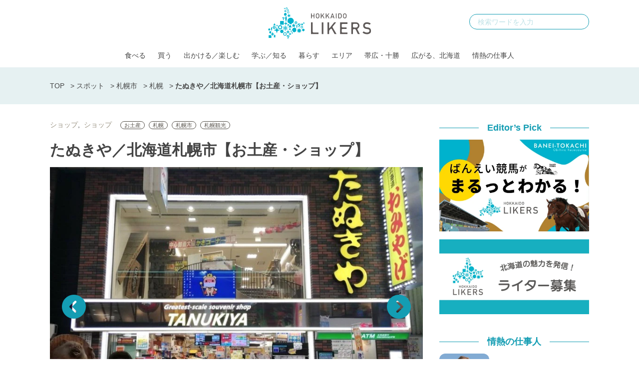

--- FILE ---
content_type: text/html; charset=UTF-8
request_url: https://hokkaidolikers.com/shop/62279
body_size: 15746
content:
<!DOCTYPE html>
<html lang="ja">
<head>
<meta charset="UTF-8">
<meta name="viewport" content="width=device-width">
<link rel="alternate" type="application/rss+xml" title="北海道Likers" href="https://hokkaidolikers.com/feed" />
<meta name='robots' content='index, follow, max-image-preview:large, max-snippet:-1, max-video-preview:-1' />
	<style>img:is([sizes="auto" i], [sizes^="auto," i]) { contain-intrinsic-size: 3000px 1500px }</style>
	
	<!-- This site is optimized with the Yoast SEO plugin v25.7 - https://yoast.com/wordpress/plugins/seo/ -->
	<title>たぬきや／北海道札幌市【お土産・ショップ】 - 北海道Likers</title>
	<meta name="description" content="札幌市の狸小路にある老舗土産店「たぬきや」。お土産が当たる『1,000円ガチャ』がおすすめ。" />
	<link rel="canonical" href="https://hokkaidolikers.com/shop/62279" />
	<meta property="og:locale" content="ja_JP" />
	<meta property="og:type" content="article" />
	<meta property="og:title" content="たぬきや／北海道札幌市【お土産・ショップ】 - 北海道Likers" />
	<meta property="og:description" content="札幌市の狸小路にある老舗土産店「たぬきや」。お土産が当たる『1,000円ガチャ』がおすすめ。" />
	<meta property="og:url" content="https://hokkaidolikers.com/shop/62279" />
	<meta property="og:site_name" content="北海道Likers" />
	<meta property="og:image" content="https://hokkaidolikers.com/uploads/2022/11/7958cf555a5b42159ceee64bd716c259-e1668160072575.jpg" />
	<meta property="og:image:width" content="799" />
	<meta property="og:image:height" content="599" />
	<meta property="og:image:type" content="image/jpeg" />
	<meta name="twitter:card" content="summary_large_image" />
	<meta name="twitter:label1" content="推定読み取り時間" />
	<meta name="twitter:data1" content="1分" />
	<script type="application/ld+json" class="yoast-schema-graph">{"@context":"https://schema.org","@graph":[{"@type":"WebPage","@id":"https://hokkaidolikers.com/shop/62279","url":"https://hokkaidolikers.com/shop/62279","name":"たぬきや／北海道札幌市【お土産・ショップ】 - 北海道Likers","isPartOf":{"@id":"https://hokkaidolikers.com/#website"},"primaryImageOfPage":{"@id":"https://hokkaidolikers.com/shop/62279#primaryimage"},"image":{"@id":"https://hokkaidolikers.com/shop/62279#primaryimage"},"thumbnailUrl":"https://hokkaidolikers.com/uploads/2022/11/7958cf555a5b42159ceee64bd716c259-e1668160072575.jpg","datePublished":"2022-11-12T11:30:47+00:00","description":"札幌市の狸小路にある老舗土産店「たぬきや」。お土産が当たる『1,000円ガチャ』がおすすめ。","breadcrumb":{"@id":"https://hokkaidolikers.com/shop/62279#breadcrumb"},"inLanguage":"ja","potentialAction":[{"@type":"ReadAction","target":["https://hokkaidolikers.com/shop/62279"]}]},{"@type":"ImageObject","inLanguage":"ja","@id":"https://hokkaidolikers.com/shop/62279#primaryimage","url":"https://hokkaidolikers.com/uploads/2022/11/7958cf555a5b42159ceee64bd716c259-e1668160072575.jpg","contentUrl":"https://hokkaidolikers.com/uploads/2022/11/7958cf555a5b42159ceee64bd716c259-e1668160072575.jpg","width":799,"height":599,"caption":"出典: 北海道Likers"},{"@type":"BreadcrumbList","@id":"https://hokkaidolikers.com/shop/62279#breadcrumb","itemListElement":[{"@type":"ListItem","position":1,"name":"TOP","item":"https://hokkaidolikers.com/"},{"@type":"ListItem","position":2,"name":"スポット","item":"https://hokkaidolikers.com/shop"},{"@type":"ListItem","position":3,"name":"札幌市","item":"https://hokkaidolikers.com/area/area1"},{"@type":"ListItem","position":4,"name":"札幌","item":"https://hokkaidolikers.com/area/sapporo"},{"@type":"ListItem","position":5,"name":"たぬきや／北海道札幌市【お土産・ショップ】"}]},{"@type":"WebSite","@id":"https://hokkaidolikers.com/#website","url":"https://hokkaidolikers.com/","name":"北海道Likers","description":"北海道を愛する人のためのCo-Creation Place","potentialAction":[{"@type":"SearchAction","target":{"@type":"EntryPoint","urlTemplate":"https://hokkaidolikers.com/?s={search_term_string}"},"query-input":{"@type":"PropertyValueSpecification","valueRequired":true,"valueName":"search_term_string"}}],"inLanguage":"ja"}]}</script>
	<!-- / Yoast SEO plugin. -->


<link rel='dns-prefetch' href='//widgetlogic.org' />
<link rel='dns-prefetch' href='//stats.wp.com' />
<link rel='dns-prefetch' href='//fonts.googleapis.com' />
<link rel='dns-prefetch' href='//use.typekit.net' />
<link rel='dns-prefetch' href='//cdnjs.cloudflare.com' />
<link rel='dns-prefetch' href='//hokkaidolikers.com' />
<script type="text/javascript">
/* <![CDATA[ */
window._wpemojiSettings = {"baseUrl":"https:\/\/s.w.org\/images\/core\/emoji\/16.0.1\/72x72\/","ext":".png","svgUrl":"https:\/\/s.w.org\/images\/core\/emoji\/16.0.1\/svg\/","svgExt":".svg","source":{"concatemoji":"https:\/\/hokkaidolikers.com\/wp-includes\/js\/wp-emoji-release.min.js?ver=6.8.2"}};
/*! This file is auto-generated */
!function(s,n){var o,i,e;function c(e){try{var t={supportTests:e,timestamp:(new Date).valueOf()};sessionStorage.setItem(o,JSON.stringify(t))}catch(e){}}function p(e,t,n){e.clearRect(0,0,e.canvas.width,e.canvas.height),e.fillText(t,0,0);var t=new Uint32Array(e.getImageData(0,0,e.canvas.width,e.canvas.height).data),a=(e.clearRect(0,0,e.canvas.width,e.canvas.height),e.fillText(n,0,0),new Uint32Array(e.getImageData(0,0,e.canvas.width,e.canvas.height).data));return t.every(function(e,t){return e===a[t]})}function u(e,t){e.clearRect(0,0,e.canvas.width,e.canvas.height),e.fillText(t,0,0);for(var n=e.getImageData(16,16,1,1),a=0;a<n.data.length;a++)if(0!==n.data[a])return!1;return!0}function f(e,t,n,a){switch(t){case"flag":return n(e,"\ud83c\udff3\ufe0f\u200d\u26a7\ufe0f","\ud83c\udff3\ufe0f\u200b\u26a7\ufe0f")?!1:!n(e,"\ud83c\udde8\ud83c\uddf6","\ud83c\udde8\u200b\ud83c\uddf6")&&!n(e,"\ud83c\udff4\udb40\udc67\udb40\udc62\udb40\udc65\udb40\udc6e\udb40\udc67\udb40\udc7f","\ud83c\udff4\u200b\udb40\udc67\u200b\udb40\udc62\u200b\udb40\udc65\u200b\udb40\udc6e\u200b\udb40\udc67\u200b\udb40\udc7f");case"emoji":return!a(e,"\ud83e\udedf")}return!1}function g(e,t,n,a){var r="undefined"!=typeof WorkerGlobalScope&&self instanceof WorkerGlobalScope?new OffscreenCanvas(300,150):s.createElement("canvas"),o=r.getContext("2d",{willReadFrequently:!0}),i=(o.textBaseline="top",o.font="600 32px Arial",{});return e.forEach(function(e){i[e]=t(o,e,n,a)}),i}function t(e){var t=s.createElement("script");t.src=e,t.defer=!0,s.head.appendChild(t)}"undefined"!=typeof Promise&&(o="wpEmojiSettingsSupports",i=["flag","emoji"],n.supports={everything:!0,everythingExceptFlag:!0},e=new Promise(function(e){s.addEventListener("DOMContentLoaded",e,{once:!0})}),new Promise(function(t){var n=function(){try{var e=JSON.parse(sessionStorage.getItem(o));if("object"==typeof e&&"number"==typeof e.timestamp&&(new Date).valueOf()<e.timestamp+604800&&"object"==typeof e.supportTests)return e.supportTests}catch(e){}return null}();if(!n){if("undefined"!=typeof Worker&&"undefined"!=typeof OffscreenCanvas&&"undefined"!=typeof URL&&URL.createObjectURL&&"undefined"!=typeof Blob)try{var e="postMessage("+g.toString()+"("+[JSON.stringify(i),f.toString(),p.toString(),u.toString()].join(",")+"));",a=new Blob([e],{type:"text/javascript"}),r=new Worker(URL.createObjectURL(a),{name:"wpTestEmojiSupports"});return void(r.onmessage=function(e){c(n=e.data),r.terminate(),t(n)})}catch(e){}c(n=g(i,f,p,u))}t(n)}).then(function(e){for(var t in e)n.supports[t]=e[t],n.supports.everything=n.supports.everything&&n.supports[t],"flag"!==t&&(n.supports.everythingExceptFlag=n.supports.everythingExceptFlag&&n.supports[t]);n.supports.everythingExceptFlag=n.supports.everythingExceptFlag&&!n.supports.flag,n.DOMReady=!1,n.readyCallback=function(){n.DOMReady=!0}}).then(function(){return e}).then(function(){var e;n.supports.everything||(n.readyCallback(),(e=n.source||{}).concatemoji?t(e.concatemoji):e.wpemoji&&e.twemoji&&(t(e.twemoji),t(e.wpemoji)))}))}((window,document),window._wpemojiSettings);
/* ]]> */
</script>
<link rel='stylesheet' id='arne-set-mplus-fonts-css' href='https://fonts.googleapis.com/css?family=M+PLUS+Rounded+1c:300,400,500,700&#038;display=swap&#038;text=abcdefghijklmnopqrstuvwxyzABCDEFGHIJKLMNOPQRSTUVWXYZ012345678910' type='text/css' media='all' />
<link rel='stylesheet' id='arne-set-pt-fonts-css' href='https://use.typekit.net/lob4erj.css' type='text/css' media='all' />
<link rel='stylesheet' id='arne-set-fontawesome-fonts-css' href='https://cdnjs.cloudflare.com/ajax/libs/font-awesome/5.11.2/css/all.min.css' type='text/css' media='all' />
<style id='wp-emoji-styles-inline-css' type='text/css'>

	img.wp-smiley, img.emoji {
		display: inline !important;
		border: none !important;
		box-shadow: none !important;
		height: 1em !important;
		width: 1em !important;
		margin: 0 0.07em !important;
		vertical-align: -0.1em !important;
		background: none !important;
		padding: 0 !important;
	}
</style>
<link rel='stylesheet' id='wp-block-library-css' href='https://hokkaidolikers.com/wp-includes/css/dist/block-library/style.min.css?ver=6.8.2' type='text/css' media='all' />
<style id='wp-block-library-inline-css' type='text/css'>
/* VK Color Palettes */
</style>
<style id='classic-theme-styles-inline-css' type='text/css'>
/*! This file is auto-generated */
.wp-block-button__link{color:#fff;background-color:#32373c;border-radius:9999px;box-shadow:none;text-decoration:none;padding:calc(.667em + 2px) calc(1.333em + 2px);font-size:1.125em}.wp-block-file__button{background:#32373c;color:#fff;text-decoration:none}
</style>
<link rel='stylesheet' id='mediaelement-css' href='https://hokkaidolikers.com/wp-includes/js/mediaelement/mediaelementplayer-legacy.min.css?ver=4.2.17' type='text/css' media='all' />
<link rel='stylesheet' id='wp-mediaelement-css' href='https://hokkaidolikers.com/wp-includes/js/mediaelement/wp-mediaelement.min.css?ver=6.8.2' type='text/css' media='all' />
<style id='jetpack-sharing-buttons-style-inline-css' type='text/css'>
.jetpack-sharing-buttons__services-list{display:flex;flex-direction:row;flex-wrap:wrap;gap:0;list-style-type:none;margin:5px;padding:0}.jetpack-sharing-buttons__services-list.has-small-icon-size{font-size:12px}.jetpack-sharing-buttons__services-list.has-normal-icon-size{font-size:16px}.jetpack-sharing-buttons__services-list.has-large-icon-size{font-size:24px}.jetpack-sharing-buttons__services-list.has-huge-icon-size{font-size:36px}@media print{.jetpack-sharing-buttons__services-list{display:none!important}}.editor-styles-wrapper .wp-block-jetpack-sharing-buttons{gap:0;padding-inline-start:0}ul.jetpack-sharing-buttons__services-list.has-background{padding:1.25em 2.375em}
</style>
<link rel='stylesheet' id='block-widget-css' href='https://hokkaidolikers.com/wp-content/plugins/widget-logic/block_widget/css/widget.css?ver=1769580074' type='text/css' media='all' />
<link rel='stylesheet' id='vk-components-style-css' href='https://hokkaidolikers.com/wp-content/plugins/vk-blocks/vendor/vektor-inc/vk-component/src//assets/css/vk-components.css?ver=1.6.5' type='text/css' media='all' />
<style id='global-styles-inline-css' type='text/css'>
:root{--wp--preset--aspect-ratio--square: 1;--wp--preset--aspect-ratio--4-3: 4/3;--wp--preset--aspect-ratio--3-4: 3/4;--wp--preset--aspect-ratio--3-2: 3/2;--wp--preset--aspect-ratio--2-3: 2/3;--wp--preset--aspect-ratio--16-9: 16/9;--wp--preset--aspect-ratio--9-16: 9/16;--wp--preset--color--black: #000000;--wp--preset--color--cyan-bluish-gray: #abb8c3;--wp--preset--color--white: #ffffff;--wp--preset--color--pale-pink: #f78da7;--wp--preset--color--vivid-red: #cf2e2e;--wp--preset--color--luminous-vivid-orange: #ff6900;--wp--preset--color--luminous-vivid-amber: #fcb900;--wp--preset--color--light-green-cyan: #7bdcb5;--wp--preset--color--vivid-green-cyan: #00d084;--wp--preset--color--pale-cyan-blue: #8ed1fc;--wp--preset--color--vivid-cyan-blue: #0693e3;--wp--preset--color--vivid-purple: #9b51e0;--wp--preset--gradient--vivid-cyan-blue-to-vivid-purple: linear-gradient(135deg,rgba(6,147,227,1) 0%,rgb(155,81,224) 100%);--wp--preset--gradient--light-green-cyan-to-vivid-green-cyan: linear-gradient(135deg,rgb(122,220,180) 0%,rgb(0,208,130) 100%);--wp--preset--gradient--luminous-vivid-amber-to-luminous-vivid-orange: linear-gradient(135deg,rgba(252,185,0,1) 0%,rgba(255,105,0,1) 100%);--wp--preset--gradient--luminous-vivid-orange-to-vivid-red: linear-gradient(135deg,rgba(255,105,0,1) 0%,rgb(207,46,46) 100%);--wp--preset--gradient--very-light-gray-to-cyan-bluish-gray: linear-gradient(135deg,rgb(238,238,238) 0%,rgb(169,184,195) 100%);--wp--preset--gradient--cool-to-warm-spectrum: linear-gradient(135deg,rgb(74,234,220) 0%,rgb(151,120,209) 20%,rgb(207,42,186) 40%,rgb(238,44,130) 60%,rgb(251,105,98) 80%,rgb(254,248,76) 100%);--wp--preset--gradient--blush-light-purple: linear-gradient(135deg,rgb(255,206,236) 0%,rgb(152,150,240) 100%);--wp--preset--gradient--blush-bordeaux: linear-gradient(135deg,rgb(254,205,165) 0%,rgb(254,45,45) 50%,rgb(107,0,62) 100%);--wp--preset--gradient--luminous-dusk: linear-gradient(135deg,rgb(255,203,112) 0%,rgb(199,81,192) 50%,rgb(65,88,208) 100%);--wp--preset--gradient--pale-ocean: linear-gradient(135deg,rgb(255,245,203) 0%,rgb(182,227,212) 50%,rgb(51,167,181) 100%);--wp--preset--gradient--electric-grass: linear-gradient(135deg,rgb(202,248,128) 0%,rgb(113,206,126) 100%);--wp--preset--gradient--midnight: linear-gradient(135deg,rgb(2,3,129) 0%,rgb(40,116,252) 100%);--wp--preset--font-size--small: 13px;--wp--preset--font-size--medium: 20px;--wp--preset--font-size--large: 36px;--wp--preset--font-size--x-large: 42px;--wp--preset--spacing--20: 0.44rem;--wp--preset--spacing--30: 0.67rem;--wp--preset--spacing--40: 1rem;--wp--preset--spacing--50: 1.5rem;--wp--preset--spacing--60: 2.25rem;--wp--preset--spacing--70: 3.38rem;--wp--preset--spacing--80: 5.06rem;--wp--preset--shadow--natural: 6px 6px 9px rgba(0, 0, 0, 0.2);--wp--preset--shadow--deep: 12px 12px 50px rgba(0, 0, 0, 0.4);--wp--preset--shadow--sharp: 6px 6px 0px rgba(0, 0, 0, 0.2);--wp--preset--shadow--outlined: 6px 6px 0px -3px rgba(255, 255, 255, 1), 6px 6px rgba(0, 0, 0, 1);--wp--preset--shadow--crisp: 6px 6px 0px rgba(0, 0, 0, 1);}:where(.is-layout-flex){gap: 0.5em;}:where(.is-layout-grid){gap: 0.5em;}body .is-layout-flex{display: flex;}.is-layout-flex{flex-wrap: wrap;align-items: center;}.is-layout-flex > :is(*, div){margin: 0;}body .is-layout-grid{display: grid;}.is-layout-grid > :is(*, div){margin: 0;}:where(.wp-block-columns.is-layout-flex){gap: 2em;}:where(.wp-block-columns.is-layout-grid){gap: 2em;}:where(.wp-block-post-template.is-layout-flex){gap: 1.25em;}:where(.wp-block-post-template.is-layout-grid){gap: 1.25em;}.has-black-color{color: var(--wp--preset--color--black) !important;}.has-cyan-bluish-gray-color{color: var(--wp--preset--color--cyan-bluish-gray) !important;}.has-white-color{color: var(--wp--preset--color--white) !important;}.has-pale-pink-color{color: var(--wp--preset--color--pale-pink) !important;}.has-vivid-red-color{color: var(--wp--preset--color--vivid-red) !important;}.has-luminous-vivid-orange-color{color: var(--wp--preset--color--luminous-vivid-orange) !important;}.has-luminous-vivid-amber-color{color: var(--wp--preset--color--luminous-vivid-amber) !important;}.has-light-green-cyan-color{color: var(--wp--preset--color--light-green-cyan) !important;}.has-vivid-green-cyan-color{color: var(--wp--preset--color--vivid-green-cyan) !important;}.has-pale-cyan-blue-color{color: var(--wp--preset--color--pale-cyan-blue) !important;}.has-vivid-cyan-blue-color{color: var(--wp--preset--color--vivid-cyan-blue) !important;}.has-vivid-purple-color{color: var(--wp--preset--color--vivid-purple) !important;}.has-black-background-color{background-color: var(--wp--preset--color--black) !important;}.has-cyan-bluish-gray-background-color{background-color: var(--wp--preset--color--cyan-bluish-gray) !important;}.has-white-background-color{background-color: var(--wp--preset--color--white) !important;}.has-pale-pink-background-color{background-color: var(--wp--preset--color--pale-pink) !important;}.has-vivid-red-background-color{background-color: var(--wp--preset--color--vivid-red) !important;}.has-luminous-vivid-orange-background-color{background-color: var(--wp--preset--color--luminous-vivid-orange) !important;}.has-luminous-vivid-amber-background-color{background-color: var(--wp--preset--color--luminous-vivid-amber) !important;}.has-light-green-cyan-background-color{background-color: var(--wp--preset--color--light-green-cyan) !important;}.has-vivid-green-cyan-background-color{background-color: var(--wp--preset--color--vivid-green-cyan) !important;}.has-pale-cyan-blue-background-color{background-color: var(--wp--preset--color--pale-cyan-blue) !important;}.has-vivid-cyan-blue-background-color{background-color: var(--wp--preset--color--vivid-cyan-blue) !important;}.has-vivid-purple-background-color{background-color: var(--wp--preset--color--vivid-purple) !important;}.has-black-border-color{border-color: var(--wp--preset--color--black) !important;}.has-cyan-bluish-gray-border-color{border-color: var(--wp--preset--color--cyan-bluish-gray) !important;}.has-white-border-color{border-color: var(--wp--preset--color--white) !important;}.has-pale-pink-border-color{border-color: var(--wp--preset--color--pale-pink) !important;}.has-vivid-red-border-color{border-color: var(--wp--preset--color--vivid-red) !important;}.has-luminous-vivid-orange-border-color{border-color: var(--wp--preset--color--luminous-vivid-orange) !important;}.has-luminous-vivid-amber-border-color{border-color: var(--wp--preset--color--luminous-vivid-amber) !important;}.has-light-green-cyan-border-color{border-color: var(--wp--preset--color--light-green-cyan) !important;}.has-vivid-green-cyan-border-color{border-color: var(--wp--preset--color--vivid-green-cyan) !important;}.has-pale-cyan-blue-border-color{border-color: var(--wp--preset--color--pale-cyan-blue) !important;}.has-vivid-cyan-blue-border-color{border-color: var(--wp--preset--color--vivid-cyan-blue) !important;}.has-vivid-purple-border-color{border-color: var(--wp--preset--color--vivid-purple) !important;}.has-vivid-cyan-blue-to-vivid-purple-gradient-background{background: var(--wp--preset--gradient--vivid-cyan-blue-to-vivid-purple) !important;}.has-light-green-cyan-to-vivid-green-cyan-gradient-background{background: var(--wp--preset--gradient--light-green-cyan-to-vivid-green-cyan) !important;}.has-luminous-vivid-amber-to-luminous-vivid-orange-gradient-background{background: var(--wp--preset--gradient--luminous-vivid-amber-to-luminous-vivid-orange) !important;}.has-luminous-vivid-orange-to-vivid-red-gradient-background{background: var(--wp--preset--gradient--luminous-vivid-orange-to-vivid-red) !important;}.has-very-light-gray-to-cyan-bluish-gray-gradient-background{background: var(--wp--preset--gradient--very-light-gray-to-cyan-bluish-gray) !important;}.has-cool-to-warm-spectrum-gradient-background{background: var(--wp--preset--gradient--cool-to-warm-spectrum) !important;}.has-blush-light-purple-gradient-background{background: var(--wp--preset--gradient--blush-light-purple) !important;}.has-blush-bordeaux-gradient-background{background: var(--wp--preset--gradient--blush-bordeaux) !important;}.has-luminous-dusk-gradient-background{background: var(--wp--preset--gradient--luminous-dusk) !important;}.has-pale-ocean-gradient-background{background: var(--wp--preset--gradient--pale-ocean) !important;}.has-electric-grass-gradient-background{background: var(--wp--preset--gradient--electric-grass) !important;}.has-midnight-gradient-background{background: var(--wp--preset--gradient--midnight) !important;}.has-small-font-size{font-size: var(--wp--preset--font-size--small) !important;}.has-medium-font-size{font-size: var(--wp--preset--font-size--medium) !important;}.has-large-font-size{font-size: var(--wp--preset--font-size--large) !important;}.has-x-large-font-size{font-size: var(--wp--preset--font-size--x-large) !important;}
:where(.wp-block-post-template.is-layout-flex){gap: 1.25em;}:where(.wp-block-post-template.is-layout-grid){gap: 1.25em;}
:where(.wp-block-columns.is-layout-flex){gap: 2em;}:where(.wp-block-columns.is-layout-grid){gap: 2em;}
:root :where(.wp-block-pullquote){font-size: 1.5em;line-height: 1.6;}
</style>
<style id='age-gate-custom-inline-css' type='text/css'>
:root{--ag-background-image-position: center center;--ag-background-image-opacity: 1;--ag-blur: 5px;}
</style>
<link rel='stylesheet' id='age-gate-css' href='https://hokkaidolikers.com/wp-content/plugins/age-gate/dist/main.css?ver=3.7.1' type='text/css' media='all' />
<style id='age-gate-options-inline-css' type='text/css'>
:root{--ag-background-image-position: center center;--ag-background-image-opacity: 1;--ag-blur: 5px;}
</style>
<link rel='stylesheet' id='toc-screen-css' href='https://hokkaidolikers.com/wp-content/plugins/table-of-contents-plus/screen.min.css?ver=2411.1' type='text/css' media='all' />
<style id='toc-screen-inline-css' type='text/css'>
div#toc_container {width: 100%;}
</style>
<link rel='stylesheet' id='colorbox-css' href='https://hokkaidolikers.com/wp-content/plugins/tg-gallery-sns/css/colorbox.css?ver=0.1.0' type='text/css' media='all' />
<link rel='stylesheet' id='tg-gallery-with-sns-button-style-css' href='https://hokkaidolikers.com/wp-content/plugins/tg-gallery-sns/css/tg-gallery-with-sns-button.min.css?ver=0.1.0' type='text/css' media='all' />
<link rel='stylesheet' id='vk-swiper-style-css' href='https://hokkaidolikers.com/wp-content/plugins/vk-blocks/vendor/vektor-inc/vk-swiper/src/assets/css/swiper-bundle.min.css?ver=11.0.2' type='text/css' media='all' />
<link rel='stylesheet' id='vkblocks-bootstrap-css' href='https://hokkaidolikers.com/wp-content/plugins/vk-blocks/build/bootstrap_vk_using.css?ver=4.3.1' type='text/css' media='all' />
<link rel='stylesheet' id='add-to-home-screen-css' href='https://hokkaidolikers.com/wp-content/plugins/many-a-little-makes-a-mickle/modules/add-to-home-screen/includes/css/style.css?ver=0.7.1' type='text/css' media='all' />
<link rel='stylesheet' id='vk-blocks-build-css-css' href='https://hokkaidolikers.com/wp-content/plugins/vk-blocks/build/block-build.css?ver=1.108.0.1' type='text/css' media='all' />
<style id='vk-blocks-build-css-inline-css' type='text/css'>
:root {--vk_flow-arrow: url(https://hokkaidolikers.com/wp-content/plugins/vk-blocks/inc/vk-blocks/images/arrow_bottom.svg);--vk_image-mask-circle: url(https://hokkaidolikers.com/wp-content/plugins/vk-blocks/inc/vk-blocks/images/circle.svg);--vk_image-mask-wave01: url(https://hokkaidolikers.com/wp-content/plugins/vk-blocks/inc/vk-blocks/images/wave01.svg);--vk_image-mask-wave02: url(https://hokkaidolikers.com/wp-content/plugins/vk-blocks/inc/vk-blocks/images/wave02.svg);--vk_image-mask-wave03: url(https://hokkaidolikers.com/wp-content/plugins/vk-blocks/inc/vk-blocks/images/wave03.svg);--vk_image-mask-wave04: url(https://hokkaidolikers.com/wp-content/plugins/vk-blocks/inc/vk-blocks/images/wave04.svg);}
:root { --vk-size-text: 16px; /* --vk-color-primary is deprecated. */ --vk-color-primary:#337ab7; }

	:root {

		--vk-balloon-border-width:1px;

		--vk-balloon-speech-offset:-12px;
	}
	
</style>
<link rel='stylesheet' id='vk-font-awesome-css' href='https://hokkaidolikers.com/wp-content/plugins/vk-blocks/vendor/vektor-inc/font-awesome-versions/src/versions/6/css/all.min.css?ver=6.4.2' type='text/css' media='all' />
<link rel='stylesheet' id='arne-css' href='https://hokkaidolikers.com/wp-content/themes/hokkaido-likers/style.css?ver=1769580072' type='text/css' media='all' />
<link rel='stylesheet' id='delighter-css' href='https://hokkaidolikers.com/wp-content/themes/hokkaido-likers/css/delighter.css?ver=6.8.2' type='text/css' media='all' />
<script type="text/javascript" src="https://hokkaidolikers.com/wp-includes/js/jquery/jquery.min.js?ver=3.7.1" id="jquery-core-js"></script>
<script type="text/javascript" src="https://hokkaidolikers.com/wp-includes/js/jquery/jquery-migrate.min.js?ver=3.4.1" id="jquery-migrate-js"></script>
<script type="text/javascript" src="https://hokkaidolikers.com/wp-content/themes/hokkaido-likers/js/delighters.js?ver=1769580072" id="delighter_js-js"></script>
<link rel="https://api.w.org/" href="https://hokkaidolikers.com/wp-json/" /><link rel="EditURI" type="application/rsd+xml" title="RSD" href="https://hokkaidolikers.com/xmlrpc.php?rsd" />
<meta name="generator" content="WordPress 6.8.2" />
<link rel='shortlink' href='https://hokkaidolikers.com/?p=62279' />
<link rel="alternate" title="oEmbed (JSON)" type="application/json+oembed" href="https://hokkaidolikers.com/wp-json/oembed/1.0/embed?url=https%3A%2F%2Fhokkaidolikers.com%2Fshop%2F62279" />
<link rel="alternate" title="oEmbed (XML)" type="text/xml+oembed" href="https://hokkaidolikers.com/wp-json/oembed/1.0/embed?url=https%3A%2F%2Fhokkaidolikers.com%2Fshop%2F62279&#038;format=xml" />
<!-- Google Tag Manager -->
<script>(function(w,d,s,l,i){w[l]=w[l]||[];w[l].push({'gtm.start':
new Date().getTime(),event:'gtm.js'});var f=d.getElementsByTagName(s)[0],
j=d.createElement(s),dl=l!='dataLayer'?'&l='+l:'';j.async=true;j.src=
'https://www.googletagmanager.com/gtm.js?id='+i+dl;f.parentNode.insertBefore(j,f);
})(window,document,'script','dataLayer','GTM-N3B786Q');</script>
<!-- End Google Tag Manager --><!-- AdSense -->
<script async src="https://pagead2.googlesyndication.com/pagead/js/adsbygoogle.js?client=ca-pub-5398830085801894"
     crossorigin="anonymous"></script>
<!-- /AdSense -->

    
<!-- logly_video_head-->
<script async src="https://cdn.logly.co.jp/video/adlook_logly.js"></script>
<!-- /logly_video_head-->

<!-- yahoo -->
<script async src="https://yads.c.yimg.jp/js/yads-async.js"></script>
<!-- /yahoo -->
	<style>img#wpstats{display:none}</style>
		<style id="style-background-color">
	body {
		background: #ffffff;
	}
</style><link rel="icon" href="https://hokkaidolikers.com/uploads/2020/04/cropped-logo-square-mark-1-32x32.jpg" sizes="32x32" />
<link rel="icon" href="https://hokkaidolikers.com/uploads/2020/04/cropped-logo-square-mark-1-192x192.jpg" sizes="192x192" />
<link rel="apple-touch-icon" href="https://hokkaidolikers.com/uploads/2020/04/cropped-logo-square-mark-1-180x180.jpg" />
<meta name="msapplication-TileImage" content="https://hokkaidolikers.com/uploads/2020/04/cropped-logo-square-mark-1-270x270.jpg" />
		<style type="text/css" id="wp-custom-css">
			.wp-block-image figcaption {
	text-align: left;
}
/*ばんえい競馬特集用*/
.baneikeiba #b-keiba_02enjoy .enjoy-contents.howto-watch .wp-block-group__inner-container figure figcaption{
	text-align: center;
}
.baneikeiba #b-keiba_02enjoy .enjoy-contents.howtoenjoy figure figcaption{
	text-align: center;
}		</style>
		</head>
<body id="body" class="">
<!-- Google Tag Manager (noscript) -->
<noscript><iframe src="https://www.googletagmanager.com/ns.html?id=GTM-N3B786Q"
height="0" width="0" style="display:none;visibility:hidden"></iframe></noscript>
<!-- End Google Tag Manager (noscript) --><div id="fb-root"></div>
<script>(function(d, s, id) {
  var js, fjs = d.getElementsByTagName(s)[0];
  if (d.getElementById(id)) return;
  js = d.createElement(s); js.id = id;
  js.src = "//connect.facebook.net/ja_JP/sdk.js#xfbml=1&version=v2.8&appId=HokkaidoLikers.jp";
  fjs.parentNode.insertBefore(js, fjs);
}(document, 'script', 'facebook-jssdk'));</script>

<header class="header">
	<div class="fixed-header">
		<div class="inner">
			<div class="header-logo">
				<a href="https://hokkaidolikers.com/">
					<img src="https://hokkaidolikers.com/wp-content/themes/hokkaido-likers/images/logo.svg"  class="logo" alt="北海道Likers">
				</a>
			</div>

			<div class="header-search">
				<form method="get" action="https://hokkaidolikers.com/">
					<input type="text" placeholder="検索ワードを入力" name="s" id="s">
					<button type="submit"></button>
				</form>
			</div>

			<div class="header-nav">
				<ul id="menu-pc-%e3%83%98%e3%83%83%e3%83%80%e3%83%bc%e3%83%a1%e3%83%8b%e3%83%a5%e3%83%bc" class="menu"><li id="menu-item-27411" class="menu-item menu-item-type-taxonomy menu-item-object-category menu-item-27411"><a href="https://hokkaidolikers.com/archives/category/eat">食べる</a></li>
<li id="menu-item-87012" class="menu-item menu-item-type-taxonomy menu-item-object-category menu-item-87012"><a href="https://hokkaidolikers.com/archives/category/shopping">買う</a></li>
<li id="menu-item-75148" class="menu-item menu-item-type-taxonomy menu-item-object-category menu-item-has-children menu-item-75148"><a href="https://hokkaidolikers.com/archives/category/goout">出かける／楽しむ</a>
<ul class="sub-menu">
	<li id="menu-item-78086" class="menu-item menu-item-type-custom menu-item-object-custom menu-item-78086"><a href="https://hokkaidolikers.com/archives/tag/hokkaido-news?utm_source=web&#038;utm_medium=topheader&#038;utm_campaign=header">最新の北海道情報</a></li>
</ul>
</li>
<li id="menu-item-28097" class="menu-item menu-item-type-taxonomy menu-item-object-category menu-item-28097"><a href="https://hokkaidolikers.com/archives/category/discover">学ぶ／知る</a></li>
<li id="menu-item-33514" class="menu-item menu-item-type-taxonomy menu-item-object-category menu-item-33514"><a href="https://hokkaidolikers.com/archives/category/live">暮らす</a></li>
<li id="menu-item-27572" class="menu-item menu-item-type-taxonomy menu-item-object-category menu-item-has-children menu-item-27572"><a href="https://hokkaidolikers.com/archives/category/area">エリア</a>
<ul class="sub-menu">
	<li id="menu-item-86635" class="menu-item menu-item-type-taxonomy menu-item-object-category menu-item-86635"><a href="https://hokkaidolikers.com/archives/category/area/sapporo">札幌</a></li>
	<li id="menu-item-27648" class="menu-item menu-item-type-taxonomy menu-item-object-category menu-item-27648"><a href="https://hokkaidolikers.com/archives/category/area/otaru_niseko_shakotan">小樽・ニセコ・積丹</a></li>
	<li id="menu-item-27646" class="menu-item menu-item-type-taxonomy menu-item-object-category menu-item-27646"><a href="https://hokkaidolikers.com/archives/category/area/hakodate_matsumae_hiyama">函館・松前・檜山</a></li>
	<li id="menu-item-27650" class="menu-item menu-item-type-taxonomy menu-item-object-category menu-item-27650"><a href="https://hokkaidolikers.com/archives/category/area/asahikawa_furano_shibetsu">旭川・富良野・士別</a></li>
	<li id="menu-item-27647" class="menu-item menu-item-type-taxonomy menu-item-object-category menu-item-27647"><a href="https://hokkaidolikers.com/archives/category/area/chitose_ishikari_yubari_fukagawa_tomakomai">千歳・石狩・夕張・深川・苫小牧</a></li>
	<li id="menu-item-27653" class="menu-item menu-item-type-taxonomy menu-item-object-category menu-item-27653"><a href="https://hokkaidolikers.com/archives/category/area/toyako_muroran_erimo">洞爺・室蘭・えりも</a></li>
	<li id="menu-item-27654" class="menu-item menu-item-type-taxonomy menu-item-object-category menu-item-27654"><a href="https://hokkaidolikers.com/archives/category/area/wakkanai_rumoi_otoineppu">稚内・留萌・音威子府</a></li>
	<li id="menu-item-86634" class="menu-item menu-item-type-taxonomy menu-item-object-category menu-item-86634"><a href="https://hokkaidolikers.com/archives/category/area/obihiro_tokachi">帯広・十勝</a></li>
	<li id="menu-item-27655" class="menu-item menu-item-type-taxonomy menu-item-object-category menu-item-27655"><a href="https://hokkaidolikers.com/archives/category/area/abashiri_shiretoko_kitami_mombetsu">網走・知床・北見・紋別</a></li>
	<li id="menu-item-27656" class="menu-item menu-item-type-taxonomy menu-item-object-category menu-item-27656"><a href="https://hokkaidolikers.com/archives/category/area/kushiro_nemuro_akan_masyuu_rausu">釧路・根室・阿寒・摩周・羅臼</a></li>
</ul>
</li>
<li id="menu-item-40608" class="menu-item menu-item-type-taxonomy menu-item-object-post_tag menu-item-40608"><a href="https://hokkaidolikers.com/archives/tag/obihiro-tokachi">帯広・十勝</a></li>
<li id="menu-item-87004" class="menu-item menu-item-type-taxonomy menu-item-object-category menu-item-87004"><a href="https://hokkaidolikers.com/archives/category/hokkaido-beyond">広がる、北海道</a></li>
<li id="menu-item-27409" class="menu-item menu-item-type-taxonomy menu-item-object-category menu-item-27409"><a href="https://hokkaidolikers.com/archives/category/worker">情熱の仕事人</a></li>
</ul>			</div>

		</div>
	</div>
</header>
<div class="topicpath"><div class="topicpath-inner"><span><span><a href="https://hokkaidolikers.com/">TOP</a></span> &gt; <span><a href="https://hokkaidolikers.com/shop">スポット</a></span> &gt; <span><a href="https://hokkaidolikers.com/area/area1">札幌市</a></span> &gt; <span><a href="https://hokkaidolikers.com/area/sapporo">札幌</a></span> &gt; <span class="breadcrumb_last" aria-current="page">たぬきや／北海道札幌市【お土産・ショップ】</span></span></div></div>
<div class="single-billboard billboard">
</div>
<div class="content">
	<div class="content-inner">
		<div class="main">
									<header class="single-shop-header">
				<div class="single-shop-terms">
					<div class="category">						<ul>
														<li><a href="https://hokkaidolikers.com/shop_category/%e3%82%b7%e3%83%a7%e3%83%83%e3%83%97-go-out">ショップ</a></li>
														<li><a href="https://hokkaidolikers.com/shop_category/%e3%82%b7%e3%83%a7%e3%83%83%e3%83%97">ショップ</a></li>
													</ul>
											</div>
					<div class="tags">
																		<a href="https://hokkaidolikers.com/archives/tag/hokkaido-omiyage">お土産</a>
												<a href="https://hokkaidolikers.com/archives/tag/sapporo">札幌</a>
												<a href="https://hokkaidolikers.com/archives/tag/sapporocity">札幌市</a>
												<a href="https://hokkaidolikers.com/archives/tag/sapporo-kanko">札幌観光</a>
																	</div>
				</div>
				<h1 class="single-shop-title">たぬきや／北海道札幌市【お土産・ショップ】</h1>
			</header>

			<div class="single single-content-shop">
				<div id='gallery-1' class='gallery galleryid-62279 gallery-columns-3 gallery-size-thumbnail'><div class="gallery-bxslider">
<figure class='slider-item' data-href='/7958cf555a5b42159ceee64bd716c259' id='7958cf555a5b42159ceee64bd716c259'>
            <div class='slider-icon landscape'>
            <a href='#slider-icon-0' class='lightbox-icon'><img decoding="async" class="lazy lazy-hidden" aria-describedby=gallery-1-62292 src="https://hokkaidolikers.com/uploads/2022/11/7958cf555a5b42159ceee64bd716c259-e1668160072575.jpg"></a>
            <div class="content-footer-social">
				<ul>
					<li class="twitter"><a href="https://twitter.com/intent/tweet?text=7958cf555a5b42159ceee64bd716c259&url=https://hokkaidolikers.com/7958cf555a5b42159ceee64bd716c259&via=hokkaidolikers"><span>Twitter</span></a></li>
					<li class="facebook"><a href="https://www.facebook.com/dialog/share?app_id=HokkaidoLikers.jp&display=popup&href=https://hokkaidolikers.com/7958cf555a5b42159ceee64bd716c259" target="_blank"><span>Facebook</span></a></li>
					<li class="line"><a href="http://line.me/R/msg/text/?7958cf555a5b42159ceee64bd716c259%0D%0Ahttps://hokkaidolikers.com/7958cf555a5b42159ceee64bd716c259"><span>LINEで送る</span></a></li>
				</ul>
			</div>
            </div></figure>
<figure class='slider-item' data-href='/7fc8f0f9f051417990fdae7195cc3f88' id='7fc8f0f9f051417990fdae7195cc3f88'>
            <div class='slider-icon landscape'>
            <a href='#slider-icon-1' class='lightbox-icon'><img decoding="async" class="lazy lazy-hidden" aria-describedby=gallery-1-62298 src="https://hokkaidolikers.com/uploads/2022/11/7fc8f0f9f051417990fdae7195cc3f88.jpg"></a>
            <div class="content-footer-social">
				<ul>
					<li class="twitter"><a href="https://twitter.com/intent/tweet?text=7fc8f0f9f051417990fdae7195cc3f88&url=https://hokkaidolikers.com/7fc8f0f9f051417990fdae7195cc3f88&via=hokkaidolikers"><span>Twitter</span></a></li>
					<li class="facebook"><a href="https://www.facebook.com/dialog/share?app_id=HokkaidoLikers.jp&display=popup&href=https://hokkaidolikers.com/7fc8f0f9f051417990fdae7195cc3f88" target="_blank"><span>Facebook</span></a></li>
					<li class="line"><a href="http://line.me/R/msg/text/?7fc8f0f9f051417990fdae7195cc3f88%0D%0Ahttps://hokkaidolikers.com/7fc8f0f9f051417990fdae7195cc3f88"><span>LINEで送る</span></a></li>
				</ul>
			</div>
            </div></figure>
<figure class='slider-item' data-href='/7d8dee28749941b3b562d640b9671df5' id='7d8dee28749941b3b562d640b9671df5'>
            <div class='slider-icon landscape'>
            <a href='#slider-icon-2' class='lightbox-icon'><img decoding="async" class="lazy lazy-hidden" aria-describedby=gallery-1-62297 src="https://hokkaidolikers.com/uploads/2022/11/7d8dee28749941b3b562d640b9671df5.jpg"></a>
            <div class="content-footer-social">
				<ul>
					<li class="twitter"><a href="https://twitter.com/intent/tweet?text=7d8dee28749941b3b562d640b9671df5&url=https://hokkaidolikers.com/7d8dee28749941b3b562d640b9671df5&via=hokkaidolikers"><span>Twitter</span></a></li>
					<li class="facebook"><a href="https://www.facebook.com/dialog/share?app_id=HokkaidoLikers.jp&display=popup&href=https://hokkaidolikers.com/7d8dee28749941b3b562d640b9671df5" target="_blank"><span>Facebook</span></a></li>
					<li class="line"><a href="http://line.me/R/msg/text/?7d8dee28749941b3b562d640b9671df5%0D%0Ahttps://hokkaidolikers.com/7d8dee28749941b3b562d640b9671df5"><span>LINEで送る</span></a></li>
				</ul>
			</div>
            </div></figure>
<figure class='slider-item' data-href='/e7a68139a1114758b7c8ef1e9c2c2928' id='e7a68139a1114758b7c8ef1e9c2c2928'>
            <div class='slider-icon landscape'>
            <a href='#slider-icon-3' class='lightbox-icon'><img decoding="async" class="lazy lazy-hidden" aria-describedby=gallery-1-62293 src="https://hokkaidolikers.com/uploads/2022/11/e7a68139a1114758b7c8ef1e9c2c2928.jpg"></a>
            <div class="content-footer-social">
				<ul>
					<li class="twitter"><a href="https://twitter.com/intent/tweet?text=e7a68139a1114758b7c8ef1e9c2c2928&url=https://hokkaidolikers.com/e7a68139a1114758b7c8ef1e9c2c2928&via=hokkaidolikers"><span>Twitter</span></a></li>
					<li class="facebook"><a href="https://www.facebook.com/dialog/share?app_id=HokkaidoLikers.jp&display=popup&href=https://hokkaidolikers.com/e7a68139a1114758b7c8ef1e9c2c2928" target="_blank"><span>Facebook</span></a></li>
					<li class="line"><a href="http://line.me/R/msg/text/?e7a68139a1114758b7c8ef1e9c2c2928%0D%0Ahttps://hokkaidolikers.com/e7a68139a1114758b7c8ef1e9c2c2928"><span>LINEで送る</span></a></li>
				</ul>
			</div>
            </div></figure>
<figure class='slider-item' data-href='/203de2e60406488eba149ec6c2dcd377' id='203de2e60406488eba149ec6c2dcd377'>
            <div class='slider-icon landscape'>
            <a href='#slider-icon-4' class='lightbox-icon'><img decoding="async" class="lazy lazy-hidden" aria-describedby=gallery-1-62295 src="https://hokkaidolikers.com/uploads/2022/11/203de2e60406488eba149ec6c2dcd377.jpg"></a>
            <div class="content-footer-social">
				<ul>
					<li class="twitter"><a href="https://twitter.com/intent/tweet?text=203de2e60406488eba149ec6c2dcd377&url=https://hokkaidolikers.com/203de2e60406488eba149ec6c2dcd377&via=hokkaidolikers"><span>Twitter</span></a></li>
					<li class="facebook"><a href="https://www.facebook.com/dialog/share?app_id=HokkaidoLikers.jp&display=popup&href=https://hokkaidolikers.com/203de2e60406488eba149ec6c2dcd377" target="_blank"><span>Facebook</span></a></li>
					<li class="line"><a href="http://line.me/R/msg/text/?203de2e60406488eba149ec6c2dcd377%0D%0Ahttps://hokkaidolikers.com/203de2e60406488eba149ec6c2dcd377"><span>LINEで送る</span></a></li>
				</ul>
			</div>
            </div></figure>
<figure class='slider-item' data-href='/a259c474caa3473983169484ac24b79f' id='a259c474caa3473983169484ac24b79f'>
            <div class='slider-icon landscape'>
            <a href='#slider-icon-5' class='lightbox-icon'><img decoding="async" class="lazy lazy-hidden" aria-describedby=gallery-1-62290 src="https://hokkaidolikers.com/uploads/2022/11/a259c474caa3473983169484ac24b79f.jpg"></a>
            <div class="content-footer-social">
				<ul>
					<li class="twitter"><a href="https://twitter.com/intent/tweet?text=a259c474caa3473983169484ac24b79f&url=https://hokkaidolikers.com/a259c474caa3473983169484ac24b79f&via=hokkaidolikers"><span>Twitter</span></a></li>
					<li class="facebook"><a href="https://www.facebook.com/dialog/share?app_id=HokkaidoLikers.jp&display=popup&href=https://hokkaidolikers.com/a259c474caa3473983169484ac24b79f" target="_blank"><span>Facebook</span></a></li>
					<li class="line"><a href="http://line.me/R/msg/text/?a259c474caa3473983169484ac24b79f%0D%0Ahttps://hokkaidolikers.com/a259c474caa3473983169484ac24b79f"><span>LINEで送る</span></a></li>
				</ul>
			</div>
            </div></figure>
<figure class='slider-item' data-href='/6a2628704a4a46f49ebaa63042016442' id='6a2628704a4a46f49ebaa63042016442'>
            <div class='slider-icon landscape'>
            <a href='#slider-icon-6' class='lightbox-icon'><img decoding="async" class="lazy lazy-hidden" aria-describedby=gallery-1-62291 src="https://hokkaidolikers.com/uploads/2022/11/6a2628704a4a46f49ebaa63042016442.jpg"></a>
            <div class="content-footer-social">
				<ul>
					<li class="twitter"><a href="https://twitter.com/intent/tweet?text=6a2628704a4a46f49ebaa63042016442&url=https://hokkaidolikers.com/6a2628704a4a46f49ebaa63042016442&via=hokkaidolikers"><span>Twitter</span></a></li>
					<li class="facebook"><a href="https://www.facebook.com/dialog/share?app_id=HokkaidoLikers.jp&display=popup&href=https://hokkaidolikers.com/6a2628704a4a46f49ebaa63042016442" target="_blank"><span>Facebook</span></a></li>
					<li class="line"><a href="http://line.me/R/msg/text/?6a2628704a4a46f49ebaa63042016442%0D%0Ahttps://hokkaidolikers.com/6a2628704a4a46f49ebaa63042016442"><span>LINEで送る</span></a></li>
				</ul>
			</div>
            </div></figure>
</div>
<div id="bx-pager-1" class="slider-pager">
<a data-slide-index="0" href="#" class="slider-pager-icon"><img decoding="async" width="150" height="150" src="https://hokkaidolikers.com/uploads/2022/11/7958cf555a5b42159ceee64bd716c259-e1668160072575-150x150.jpg" class="lazy lazy-hidden" alt="たぬきや　外観" aria-describedby="gallery-1-62292" /></a>
<a data-slide-index="1" href="#" class="slider-pager-icon"><img decoding="async" width="150" height="150" src="https://hokkaidolikers.com/uploads/2022/11/7fc8f0f9f051417990fdae7195cc3f88-150x150.jpg" class="lazy lazy-hidden" alt="たぬきや　カレー商品棚" aria-describedby="gallery-1-62298" /></a>
<a data-slide-index="2" href="#" class="slider-pager-icon"><img decoding="async" width="150" height="150" src="https://hokkaidolikers.com/uploads/2022/11/7d8dee28749941b3b562d640b9671df5-150x150.jpg" class="lazy lazy-hidden" alt="たぬきや　1,000円ガチャ" aria-describedby="gallery-1-62297" /></a>
<a data-slide-index="3" href="#" class="slider-pager-icon"><img loading="lazy" decoding="async" width="150" height="150" src="https://hokkaidolikers.com/uploads/2022/11/e7a68139a1114758b7c8ef1e9c2c2928-150x150.jpg" class="lazy lazy-hidden" alt="たぬきや　カプセルの中身" aria-describedby="gallery-1-62293" /></a>
<a data-slide-index="4" href="#" class="slider-pager-icon"><img loading="lazy" decoding="async" width="150" height="150" src="https://hokkaidolikers.com/uploads/2022/11/203de2e60406488eba149ec6c2dcd377-150x150.jpg" class="lazy lazy-hidden" alt="たぬきや　串鳥セット" aria-describedby="gallery-1-62295" /></a>
<a data-slide-index="5" href="#" class="slider-pager-icon"><img loading="lazy" decoding="async" width="150" height="150" src="https://hokkaidolikers.com/uploads/2022/11/a259c474caa3473983169484ac24b79f-150x150.jpg" class="lazy lazy-hidden" alt="たぬきや　北海道銘菓詰め合わせ" aria-describedby="gallery-1-62290" /></a>
<a data-slide-index="6" href="#" class="slider-pager-icon"><img loading="lazy" decoding="async" width="150" height="150" src="https://hokkaidolikers.com/uploads/2022/11/6a2628704a4a46f49ebaa63042016442-150x150.jpg" class="lazy lazy-hidden" alt="たぬきや　予期せぬ北海道みやげ" aria-describedby="gallery-1-62291" /></a>
</div>
<div class="slider-inline">
<div class="slider-inline-box" id="slider-icon-0"><div class="slider-inline-image"><img decoding="async" class="lazy lazy-hidden" aria-describedby=gallery-1-62292 src="https://hokkaidolikers.com/uploads/2022/11/7958cf555a5b42159ceee64bd716c259-e1668160072575.jpg"></div><div class="content-footer-social">
				<ul>
					<li class="twitter"><a href="https://twitter.com/intent/tweet?text=7958cf555a5b42159ceee64bd716c259&url=https://hokkaidolikers.com/7958cf555a5b42159ceee64bd716c259&via=hokkaidolikers"><span>Twitter</span></a></li>
					<li class="facebook"><a href="https://www.facebook.com/dialog/share?app_id=HokkaidoLikers.jp&display=popup&href=https://hokkaidolikers.com/7958cf555a5b42159ceee64bd716c259" target="_blank"><span>Facebook</span></a></li>
					<li class="line"><a href="http://line.me/R/msg/text/?7958cf555a5b42159ceee64bd716c259%0D%0Ahttps://hokkaidolikers.com/7958cf555a5b42159ceee64bd716c259"><span>LINEで送る</span></a></li>
				</ul>
			</div><div class="slider-inline-link"><a href="https://hokkaidolikers.com/uploads/2022/11/7958cf555a5b42159ceee64bd716c259-e1668160072575.jpg" target="_blank"><i class="fa fa-external-link" aria-hidden="true"></i> View full size</a></div></div>
<div class="slider-inline-box" id="slider-icon-1"><div class="slider-inline-image"><img decoding="async" class="lazy lazy-hidden" aria-describedby=gallery-1-62298 src="https://hokkaidolikers.com/uploads/2022/11/7fc8f0f9f051417990fdae7195cc3f88.jpg"></div><div class="content-footer-social">
				<ul>
					<li class="twitter"><a href="https://twitter.com/intent/tweet?text=7fc8f0f9f051417990fdae7195cc3f88&url=https://hokkaidolikers.com/7fc8f0f9f051417990fdae7195cc3f88&via=hokkaidolikers"><span>Twitter</span></a></li>
					<li class="facebook"><a href="https://www.facebook.com/dialog/share?app_id=HokkaidoLikers.jp&display=popup&href=https://hokkaidolikers.com/7fc8f0f9f051417990fdae7195cc3f88" target="_blank"><span>Facebook</span></a></li>
					<li class="line"><a href="http://line.me/R/msg/text/?7fc8f0f9f051417990fdae7195cc3f88%0D%0Ahttps://hokkaidolikers.com/7fc8f0f9f051417990fdae7195cc3f88"><span>LINEで送る</span></a></li>
				</ul>
			</div><div class="slider-inline-link"><a href="https://hokkaidolikers.com/uploads/2022/11/7fc8f0f9f051417990fdae7195cc3f88.jpg" target="_blank"><i class="fa fa-external-link" aria-hidden="true"></i> View full size</a></div></div>
<div class="slider-inline-box" id="slider-icon-2"><div class="slider-inline-image"><img decoding="async" class="lazy lazy-hidden" aria-describedby=gallery-1-62297 src="https://hokkaidolikers.com/uploads/2022/11/7d8dee28749941b3b562d640b9671df5.jpg"></div><div class="content-footer-social">
				<ul>
					<li class="twitter"><a href="https://twitter.com/intent/tweet?text=7d8dee28749941b3b562d640b9671df5&url=https://hokkaidolikers.com/7d8dee28749941b3b562d640b9671df5&via=hokkaidolikers"><span>Twitter</span></a></li>
					<li class="facebook"><a href="https://www.facebook.com/dialog/share?app_id=HokkaidoLikers.jp&display=popup&href=https://hokkaidolikers.com/7d8dee28749941b3b562d640b9671df5" target="_blank"><span>Facebook</span></a></li>
					<li class="line"><a href="http://line.me/R/msg/text/?7d8dee28749941b3b562d640b9671df5%0D%0Ahttps://hokkaidolikers.com/7d8dee28749941b3b562d640b9671df5"><span>LINEで送る</span></a></li>
				</ul>
			</div><div class="slider-inline-link"><a href="https://hokkaidolikers.com/uploads/2022/11/7d8dee28749941b3b562d640b9671df5.jpg" target="_blank"><i class="fa fa-external-link" aria-hidden="true"></i> View full size</a></div></div>
<div class="slider-inline-box" id="slider-icon-3"><div class="slider-inline-image"><img decoding="async" class="lazy lazy-hidden" aria-describedby=gallery-1-62293 src="https://hokkaidolikers.com/uploads/2022/11/e7a68139a1114758b7c8ef1e9c2c2928.jpg"></div><div class="content-footer-social">
				<ul>
					<li class="twitter"><a href="https://twitter.com/intent/tweet?text=e7a68139a1114758b7c8ef1e9c2c2928&url=https://hokkaidolikers.com/e7a68139a1114758b7c8ef1e9c2c2928&via=hokkaidolikers"><span>Twitter</span></a></li>
					<li class="facebook"><a href="https://www.facebook.com/dialog/share?app_id=HokkaidoLikers.jp&display=popup&href=https://hokkaidolikers.com/e7a68139a1114758b7c8ef1e9c2c2928" target="_blank"><span>Facebook</span></a></li>
					<li class="line"><a href="http://line.me/R/msg/text/?e7a68139a1114758b7c8ef1e9c2c2928%0D%0Ahttps://hokkaidolikers.com/e7a68139a1114758b7c8ef1e9c2c2928"><span>LINEで送る</span></a></li>
				</ul>
			</div><div class="slider-inline-link"><a href="https://hokkaidolikers.com/uploads/2022/11/e7a68139a1114758b7c8ef1e9c2c2928.jpg" target="_blank"><i class="fa fa-external-link" aria-hidden="true"></i> View full size</a></div></div>
<div class="slider-inline-box" id="slider-icon-4"><div class="slider-inline-image"><img decoding="async" class="lazy lazy-hidden" aria-describedby=gallery-1-62295 src="https://hokkaidolikers.com/uploads/2022/11/203de2e60406488eba149ec6c2dcd377.jpg"></div><div class="content-footer-social">
				<ul>
					<li class="twitter"><a href="https://twitter.com/intent/tweet?text=203de2e60406488eba149ec6c2dcd377&url=https://hokkaidolikers.com/203de2e60406488eba149ec6c2dcd377&via=hokkaidolikers"><span>Twitter</span></a></li>
					<li class="facebook"><a href="https://www.facebook.com/dialog/share?app_id=HokkaidoLikers.jp&display=popup&href=https://hokkaidolikers.com/203de2e60406488eba149ec6c2dcd377" target="_blank"><span>Facebook</span></a></li>
					<li class="line"><a href="http://line.me/R/msg/text/?203de2e60406488eba149ec6c2dcd377%0D%0Ahttps://hokkaidolikers.com/203de2e60406488eba149ec6c2dcd377"><span>LINEで送る</span></a></li>
				</ul>
			</div><div class="slider-inline-link"><a href="https://hokkaidolikers.com/uploads/2022/11/203de2e60406488eba149ec6c2dcd377.jpg" target="_blank"><i class="fa fa-external-link" aria-hidden="true"></i> View full size</a></div></div>
<div class="slider-inline-box" id="slider-icon-5"><div class="slider-inline-image"><img decoding="async" class="lazy lazy-hidden" aria-describedby=gallery-1-62290 src="https://hokkaidolikers.com/uploads/2022/11/a259c474caa3473983169484ac24b79f.jpg"></div><div class="content-footer-social">
				<ul>
					<li class="twitter"><a href="https://twitter.com/intent/tweet?text=a259c474caa3473983169484ac24b79f&url=https://hokkaidolikers.com/a259c474caa3473983169484ac24b79f&via=hokkaidolikers"><span>Twitter</span></a></li>
					<li class="facebook"><a href="https://www.facebook.com/dialog/share?app_id=HokkaidoLikers.jp&display=popup&href=https://hokkaidolikers.com/a259c474caa3473983169484ac24b79f" target="_blank"><span>Facebook</span></a></li>
					<li class="line"><a href="http://line.me/R/msg/text/?a259c474caa3473983169484ac24b79f%0D%0Ahttps://hokkaidolikers.com/a259c474caa3473983169484ac24b79f"><span>LINEで送る</span></a></li>
				</ul>
			</div><div class="slider-inline-link"><a href="https://hokkaidolikers.com/uploads/2022/11/a259c474caa3473983169484ac24b79f.jpg" target="_blank"><i class="fa fa-external-link" aria-hidden="true"></i> View full size</a></div></div>
<div class="slider-inline-box" id="slider-icon-6"><div class="slider-inline-image"><img decoding="async" class="lazy lazy-hidden" aria-describedby=gallery-1-62291 src="https://hokkaidolikers.com/uploads/2022/11/6a2628704a4a46f49ebaa63042016442.jpg"></div><div class="content-footer-social">
				<ul>
					<li class="twitter"><a href="https://twitter.com/intent/tweet?text=6a2628704a4a46f49ebaa63042016442&url=https://hokkaidolikers.com/6a2628704a4a46f49ebaa63042016442&via=hokkaidolikers"><span>Twitter</span></a></li>
					<li class="facebook"><a href="https://www.facebook.com/dialog/share?app_id=HokkaidoLikers.jp&display=popup&href=https://hokkaidolikers.com/6a2628704a4a46f49ebaa63042016442" target="_blank"><span>Facebook</span></a></li>
					<li class="line"><a href="http://line.me/R/msg/text/?6a2628704a4a46f49ebaa63042016442%0D%0Ahttps://hokkaidolikers.com/6a2628704a4a46f49ebaa63042016442"><span>LINEで送る</span></a></li>
				</ul>
			</div><div class="slider-inline-link"><a href="https://hokkaidolikers.com/uploads/2022/11/6a2628704a4a46f49ebaa63042016442.jpg" target="_blank"><i class="fa fa-external-link" aria-hidden="true"></i> View full size</a></div></div>
</div>
</div>

<p>札幌市の狸小路にお店を構える「たぬきや」。創業106年の老舗土産店です。</p>
<p>注目したいのは『1,000円ガチャ』。1回1,000円で回すことができ、北海道の銘菓やお土産が当たります。ほかでは見かけない珍しいクラフトビールやレトルトカレーなども販売。</p>
<div class="shoplink" style="text-align: center;"><a href="https://hokkaidolikers.com/archives/62300?spot">このスポットの記事はこちら！</a></div>
			</div>

			<div class="single-content-shop-detail">
				
				<div class="content-heading">
					<h2 class="content-heading-inner">
						<span class="ja">スポット詳細</span>
					</h2>
				</div>

				<div class="single-shop-info">
					<dl>
																		<dt>スポット名</dt>
						<dd>たぬきや</dd>
																		<dt>住所</dt>
						<dd>北海道札幌市中央区南3条西4丁目18</dd>
																		<dt>電話番号</dt>
						<dd>011-221-0567</dd>
																		<dt>営業時間</dt>
						<dd>9時30分～21時30分</dd>
						
																		<dt>ホームページ</dt>
						<dd>
							<p><a href="https://www.tanukiya.co.jp/" target="_blank" rel="noopener">https://www.tanukiya.co.jp/</a></p>
													</dd>
																	</dl>
				</div>

								<div class="content-heading">
					<h2 class="content-heading-inner">
						<span class="ja">地図</span>
					</h2>
				</div>

				<div class="shop-map">
					<a href="https://www.google.com/maps/search/?api=1&query=43.0570131,141.3520195" target="_blank"><img src="https://maps.googleapis.com/maps/api/staticmap?&zoom=16&size=852x500&markers=size:mid|color:red|43.0570131,141.3520195&key=AIzaSyAeR6KHBcO_3E0gwaKOCjjIGxP4LtlOEkQ"></a>
				</div>
				
				<div class="shop-detail-caution">
					<p>※記事の情報は最新のものではない可能性があります。必ず事前にご確認ください。</p>
				</div>


			</div>
			<footer class="single-footer">
													<div class="single-footer-social">
<ul>
<li><a href="https://twitter.com/share?url=https://hokkaidolikers.com/shop/62279&via=hokkaidolikers&related=hokkaidolikers&text=たぬきや／北海道札幌市【お土産・ショップ】" target="_blank"><i class="fab fa-twitter-square"></i></a></li>
<li><a href="https://social-plugins.line.me/lineit/share?url=https%3A%2F%2Fhokkaidolikers.com%2Fshop%2F62279" target="_blank"><i class="fab fa-line"></i></a></li>
<li><a href="http://www.facebook.com/share.php?u=https%3A%2F%2Fhokkaidolikers.com%2Fshop%2F62279" rel="nofollow" target="_blank"><i class="fab fa-facebook-square"></i></a></li>
</ul>
</div>
							</footer>

			
					</div>
		<div class="sidebar">
	<div class="sidebar-inner">
		<div id="media_image-2" class="sidebar-block widget_media_image"><div class="sidebar-heading"><div class="sidebar-heading-inner"><span class="ja">Editor&#8217;s Pick</span></div></div><a href="https://hokkaidolikers.com/baneikeiba?utm_source=web&#038;utm_medium=pctop&#038;utm_campaign=archive"><img width="488" height="300" src="https://hokkaidolikers.com/uploads/2025/07/bnr1200px-488x300.png" class="image wp-image-86633  attachment-medium size-medium" alt="" style="max-width: 100%; height: auto;" decoding="async" loading="lazy" srcset="https://hokkaidolikers.com/uploads/2025/07/bnr1200px-488x300.png 488w, https://hokkaidolikers.com/uploads/2025/07/bnr1200px-650x400.png 650w, https://hokkaidolikers.com/uploads/2025/07/bnr1200px-768x472.png 768w, https://hokkaidolikers.com/uploads/2025/07/bnr1200px.png 1200w" sizes="auto, (max-width: 488px) 100vw, 488px" /></a></div><div id="media_image-4" class="sidebar-block widget_media_image"><a href="https://docs.google.com/forms/d/e/1FAIpQLSeLUFBuzEprix0N6qr09UmW6ubfLdMzu4rC3mHDj0lAakoQ4w/viewform"><img width="600" height="300" src="https://hokkaidolikers.com/uploads/2025/07/f424279208b4c627efbc7bf47003afb5-600x300.png" class="image wp-image-86837  attachment-medium size-medium" alt="" style="max-width: 100%; height: auto;" decoding="async" loading="lazy" srcset="https://hokkaidolikers.com/uploads/2025/07/f424279208b4c627efbc7bf47003afb5-600x300.png 600w, https://hokkaidolikers.com/uploads/2025/07/f424279208b4c627efbc7bf47003afb5-650x325.png 650w, https://hokkaidolikers.com/uploads/2025/07/f424279208b4c627efbc7bf47003afb5-768x384.png 768w, https://hokkaidolikers.com/uploads/2025/07/f424279208b4c627efbc7bf47003afb5.png 1200w" sizes="auto, (max-width: 600px) 100vw, 600px" /></a></div>						<div class="sidebar-block">
		<div class="sidebar-heading">
			<div class="sidebar-heading-inner">
															<span class="en">情熱の仕事人</span>
																					</div>
		</div>
		<div class="sidebar-list">
			<ul>
													<li>
																	<a href="https://hokkaidolikers.com/archives/53362">
							<div class="image"><img width="466" height="350" src="https://hokkaidolikers.com/uploads/2022/03/30da14692b374b1aaa18f3172eca0143-466x350.jpg" class="attachment-trend-thumbnail size-trend-thumbnail wp-post-image" alt="渡辺修_プロフィール写真" decoding="async" loading="lazy" srcset="https://hokkaidolikers.com/uploads/2022/03/30da14692b374b1aaa18f3172eca0143-466x350.jpg 466w, https://hokkaidolikers.com/uploads/2022/03/30da14692b374b1aaa18f3172eca0143-300x225.jpg 300w, https://hokkaidolikers.com/uploads/2022/03/30da14692b374b1aaa18f3172eca0143-768x576.jpg 768w, https://hokkaidolikers.com/uploads/2022/03/30da14692b374b1aaa18f3172eca0143.jpg 800w" sizes="auto, (max-width: 466px) 100vw, 466px" /></div>
							<div class="title trunk8" data-line="2">株式会社恵和ビジネス・渡辺修。「みんなが豊かになるために」養蜂をするIT企業の意図とは</div>
						</a>
															</li>
																	<li>
																	<a href="https://hokkaidolikers.com/archives/57198">
							<div class="image"><img width="466" height="350" src="https://hokkaidolikers.com/uploads/2022/06/cf37ede4686d4578a2528d3d9bc15475-1-466x350.jpg" class="attachment-trend-thumbnail size-trend-thumbnail wp-post-image" alt="ノースコンチネント　川畑さん" decoding="async" loading="lazy" srcset="https://hokkaidolikers.com/uploads/2022/06/cf37ede4686d4578a2528d3d9bc15475-1-466x350.jpg 466w, https://hokkaidolikers.com/uploads/2022/06/cf37ede4686d4578a2528d3d9bc15475-1-300x225.jpg 300w, https://hokkaidolikers.com/uploads/2022/06/cf37ede4686d4578a2528d3d9bc15475-1-768x576.jpg 768w, https://hokkaidolikers.com/uploads/2022/06/cf37ede4686d4578a2528d3d9bc15475-1.jpg 800w" sizes="auto, (max-width: 466px) 100vw, 466px" /></div>
							<div class="title trunk8" data-line="2">有限会社北大陸・川畑智裕。ここでしか味わえない「道産肉の美味しさ」を札幌から根付かせる</div>
						</a>
															</li>
																	<li>
																	<a href="https://hokkaidolikers.com/archives/63519">
							<div class="image"><img width="466" height="350" src="https://hokkaidolikers.com/uploads/2022/12/a7dbd411662142a79be38ac89c6f5fe7-466x350.jpg" class="attachment-trend-thumbnail size-trend-thumbnail wp-post-image" alt="DSC00599★" decoding="async" loading="lazy" srcset="https://hokkaidolikers.com/uploads/2022/12/a7dbd411662142a79be38ac89c6f5fe7-466x350.jpg 466w, https://hokkaidolikers.com/uploads/2022/12/a7dbd411662142a79be38ac89c6f5fe7-300x225.jpg 300w, https://hokkaidolikers.com/uploads/2022/12/a7dbd411662142a79be38ac89c6f5fe7-768x576.jpg 768w, https://hokkaidolikers.com/uploads/2022/12/a7dbd411662142a79be38ac89c6f5fe7.jpg 800w" sizes="auto, (max-width: 466px) 100vw, 466px" /></div>
							<div class="title trunk8" data-line="2">北海道のサウナ仕掛人「北海道ホテル」林社長が語る！十勝のサウナが究極である理由</div>
						</a>
															</li>
											</ul>
		</div>
	</div>
<div id="tg-pc-ad-10" class="sidebar-block widget-mad"><div class="tgad tgad_pc_widget_10"><div id="yads80075_572125">
  <!-- 広告展開先の要素: window.YJ_YADS.tasks.push()の実行前に要素がレンダリングされている必要があります -->
</div>

<!-- サービスのJS: YADSタグを実行してください。 -->
<script>
(function (window) {
  window.YJ_YADS = window.YJ_YADS || { tasks: [] };
  window.YJ_YADS.tasks.push(
    {
      yads_ad_ds: '80075_572125',
      yads_parent_element: 'yads80075_572125'
    }
  );
})(window);
</script></div>
</div>	</div>
</div>
	</div>
</div>
<footer class="footer">
	<div class="inner">
		<div class="footer-logo">
			<a href="https://hokkaidolikers.com/">
				<img src="https://hokkaidolikers.com/wp-content/themes/hokkaido-likers/images/logo.svg" alt="北海道Likers">
			</a>
		</div>
		<div class="footer-menu-area">
			<div class="footer-category">
				<div class="footer-category-title">カテゴリー</div>
				<div class="footer-category-list">
					<ul id="menu-pc-%e3%83%95%e3%83%83%e3%82%bf%e3%83%bc%e3%82%ab%e3%83%86%e3%82%b4%e3%83%aa%e3%83%bc%e3%83%a1%e3%83%8b%e3%83%a5%e3%83%bc" class="menu"><li id="menu-item-27415" class="menu-item menu-item-type-taxonomy menu-item-object-category menu-item-27415"><a href="https://hokkaidolikers.com/archives/category/eat">食べる</a></li>
<li id="menu-item-87011" class="menu-item menu-item-type-taxonomy menu-item-object-category menu-item-87011"><a href="https://hokkaidolikers.com/archives/category/shopping">買う</a></li>
<li id="menu-item-75147" class="menu-item menu-item-type-taxonomy menu-item-object-category menu-item-75147"><a href="https://hokkaidolikers.com/archives/category/goout">出かける／楽しむ</a></li>
<li id="menu-item-28096" class="menu-item menu-item-type-taxonomy menu-item-object-category menu-item-28096"><a href="https://hokkaidolikers.com/archives/category/discover">学ぶ／知る</a></li>
<li id="menu-item-40621" class="menu-item menu-item-type-taxonomy menu-item-object-category menu-item-40621"><a href="https://hokkaidolikers.com/archives/category/live">暮らす</a></li>
<li id="menu-item-27615" class="menu-item menu-item-type-taxonomy menu-item-object-category menu-item-27615"><a href="https://hokkaidolikers.com/archives/category/area">エリア</a></li>
<li id="menu-item-87010" class="menu-item menu-item-type-taxonomy menu-item-object-category menu-item-87010"><a href="https://hokkaidolikers.com/archives/category/hokkaido-beyond">広がる、北海道</a></li>
<li id="menu-item-27413" class="menu-item menu-item-type-taxonomy menu-item-object-category menu-item-27413"><a href="https://hokkaidolikers.com/archives/category/worker">情熱の仕事人</a></li>
</ul>				</div>
			</div>
			<div class="footer-page">
				<div class="footer-page-title">このサイトについて</div>
				<div class="footer-page-list">
					<ul id="menu-pc-%e3%83%95%e3%83%83%e3%82%bf%e3%83%bc%e3%83%9a%e3%83%bc%e3%82%b8%e3%83%a1%e3%83%8b%e3%83%a5%e3%83%bc1" class="menu"><li id="menu-item-52590" class="menu-item menu-item-type-post_type menu-item-object-page menu-item-52590"><a href="https://hokkaidolikers.com/company">運営会社</a></li>
<li id="menu-item-27035" class="menu-item menu-item-type-custom menu-item-object-custom menu-item-27035"><a href="https://www.inclusive.co.jp/privacypolicy">プライバシーポリシー</a></li>
<li id="menu-item-27033" class="menu-item menu-item-type-post_type menu-item-object-page menu-item-27033"><a href="https://hokkaidolikers.com/%e5%88%a9%e7%94%a8%e8%a6%8f%e7%b4%84">利用規約</a></li>
<li id="menu-item-27620" class="menu-item menu-item-type-post_type menu-item-object-page menu-item-27620"><a href="https://hokkaidolikers.com/cookie%e3%81%ae%e4%bd%bf%e7%94%a8%e3%81%ab%e3%81%a4%e3%81%84%e3%81%a6">Cookieの使用について</a></li>
</ul>				</div>
				<div class="footer-page-title">お問い合わせ</div>
				<div class="footer-page-list">
					<ul id="menu-pc-%e3%83%95%e3%83%83%e3%82%bf%e3%83%bc%e3%83%9a%e3%83%bc%e3%82%b8%e3%83%a1%e3%83%8b%e3%83%a5%e3%83%bc2" class="menu"><li id="menu-item-27037" class="menu-item menu-item-type-post_type menu-item-object-page menu-item-27037"><a href="https://hokkaidolikers.com/ad">広告掲載について</a></li>
<li id="menu-item-27780" class="menu-item menu-item-type-custom menu-item-object-custom menu-item-27780"><a href="https://forms.gle/VDvmg2KxENdeWHoy5">ライター募集</a></li>
<li id="menu-item-27781" class="menu-item menu-item-type-custom menu-item-object-custom menu-item-27781"><a href="https://forms.gle/ZCDmmS2cuSoj67T2A">その他のお問い合わせ</a></li>
</ul>				</div>
			</div>
		</div>

		<div class="footer-social">
			<ul>
												<li><a href="https://twitter.com/hokkaidolikers" target="_blank"><i class="fab fa-twitter-square"></i></a></li>
																<li><a href="https://www.instagram.com/hokkaidolikers" target="_blank"><i class="fab fa-instagram"></i></a></li>
												<li><a href="https://www.facebook.com/HokkaidoLikers.jp" target="_blank"><i class="fab fa-facebook"></i></a></li>
							</ul>
		</div>
	</div>
	<div class="footer-copyright">
				<p><small>© 北海道Likers 2022 All Rights Reserved.</small></p>
	</div>
</footer>

<script>!function(d,s,id){var js,fjs=d.getElementsByTagName(s)[0],p=/^http:/.test(d.location)?'http':'https';if(!d.getElementById(id)){js=d.createElement(s);js.id=id;js.src=p+'://platform.twitter.com/widgets.js';fjs.parentNode.insertBefore(js,fjs);}}(document, 'script', 'twitter-wjs');</script>

<template id="tmpl-age-gate"  class="">        
<div class="age-gate-wrapper">            <div class="age-gate-loader">    
        <svg version="1.1" id="L5" xmlns="http://www.w3.org/2000/svg" xmlns:xlink="http://www.w3.org/1999/xlink" x="0px" y="0px" viewBox="0 0 100 100" enable-background="new 0 0 0 0" xml:space="preserve">
            <circle fill="currentColor" stroke="none" cx="6" cy="50" r="6">
                <animateTransform attributeName="transform" dur="1s" type="translate" values="0 15 ; 0 -15; 0 15" repeatCount="indefinite" begin="0.1"/>
            </circle>
            <circle fill="currentColor" stroke="none" cx="30" cy="50" r="6">
                <animateTransform attributeName="transform" dur="1s" type="translate" values="0 10 ; 0 -10; 0 10" repeatCount="indefinite" begin="0.2"/>
            </circle>
            <circle fill="currentColor" stroke="none" cx="54" cy="50" r="6">
                <animateTransform attributeName="transform" dur="1s" type="translate" values="0 5 ; 0 -5; 0 5" repeatCount="indefinite" begin="0.3"/>
            </circle>
        </svg>
    </div>
        <div class="age-gate-background-color"></div>    <div class="age-gate-background">            </div>
    
    <div class="age-gate" role="dialog" aria-modal="true" aria-label="Verify you are over %s years of age?">    <form method="post" class="age-gate-form">
<div class="age-gate-heading">            <img src="https://hokkaidolikers.com/uploads/2021/01/48afd2ba45f87295a848a622873df242-e1611902086992.png" width="442" height="136" alt="北海道Likers"class="age-gate-heading-title age-gate-heading-title-logo" />    </div>
    <h2 class="age-gate-headline">        年齢確認へのご協力をお願いします。
    </h2>
<p class="age-gate-subheadline">    この記事はたばこに関する情報が含まれておりますので、 20歳未満の方はご覧いただけません。
</p>
<div class="age-gate-fields">        
<p class="age-gate-challenge">    あなたは20歳以上ですか？
</p>
<div class="age-gate-buttons">        <button type="submit" class="age-gate-submit age-gate-submit-yes" data-submit="yes" value="1" name="age_gate[confirm]">はい</button>            <button class="age-gate-submit age-gate-submit-no" data-submit="no" value="0" name="age_gate[confirm]" type="submit">いいえ</button>    </div>
    </div>

<input type="hidden" name="age_gate[age]" value="B4Y+gsvuh3K8RnpRngrCdw==" />
<input type="hidden" /><input type="hidden" /><input type="hidden" name="age_gate[lang]" value="ja" />
    <input type="hidden" name="age_gate[confirm]" />
    <div class="age-gate-errors"></div></form>
    </div>
    </div>
    </template>
<script type="speculationrules">
{"prefetch":[{"source":"document","where":{"and":[{"href_matches":"\/*"},{"not":{"href_matches":["\/wp-*.php","\/wp-admin\/*","\/uploads\/*","\/wp-content\/*","\/wp-content\/plugins\/*","\/wp-content\/themes\/hokkaido-likers\/*","\/*\\?(.+)"]}},{"not":{"selector_matches":"a[rel~=\"nofollow\"]"}},{"not":{"selector_matches":".no-prefetch, .no-prefetch a"}}]},"eagerness":"conservative"}]}
</script>
<!-- AD PC body終了タグ前 -->
<script>
    jQuery(function($){
      if (location.pathname === '/baneikeiba') {
        $('#div-gpt-ad-pc_footer_overlay').remove();
      }
    });
  </script><!-- DFP likers_pc_footer_overlay_all_171092 -->
<div class="gmossp_con">
<div id='div-gpt-ad-pc_footer_overlay' style="position:fixed; text-align: center; bottom:0; left:0; right:0; width:100%; background:rgba(0, 0, 0, 0); z-index:99998;">
  <script>
    googletag.cmd.push(function() { googletag.display('div-gpt-ad-pc_footer_overlay'); });
  </script>
</div>
</div>
<!-- /DFP likers_pc_footer_overlay_all_171092 --><script type="text/javascript" id="age-gate-all-js-extra">
/* <![CDATA[ */
var age_gate_common = {"cookies":"Your browser does not support cookies, you may experience problems entering this site","simple":""};
/* ]]> */
</script>
<script type="text/javascript" src="https://hokkaidolikers.com/wp-content/plugins/age-gate/dist/all.js?ver=3.7.1" id="age-gate-all-js"></script>
<script type="text/javascript" id="toc-front-js-extra">
/* <![CDATA[ */
var tocplus = {"smooth_scroll":"1","visibility_show":"\u8868\u793a","visibility_hide":"\u975e\u8868\u793a","visibility_hide_by_default":"1","width":"100%"};
/* ]]> */
</script>
<script type="text/javascript" src="https://hokkaidolikers.com/wp-content/plugins/table-of-contents-plus/front.min.js?ver=2411.1" id="toc-front-js"></script>
<script type="text/javascript" src="https://widgetlogic.org/v2/js/data.js?t=1769558400&amp;ver=6.0.0" id="widget-logic_live_match_widget-js"></script>
<script type="text/javascript" src="https://hokkaidolikers.com/wp-content/plugins/tg-gallery-sns/js/bxslider.js?ver=0.1.0" id="bxslider-js"></script>
<script type="text/javascript" src="https://hokkaidolikers.com/wp-content/plugins/tg-gallery-sns/js/jquery.colorbox-min.js?ver=0.1.0" id="colorbox-js"></script>
<script type="text/javascript" src="https://hokkaidolikers.com/wp-content/plugins/tg-gallery-sns/js/tg-gallery-with-sns-button.min.js?ver=0.1.0" id="tg-gallery-with-sns-button-script-js"></script>
<script type="text/javascript" src="https://hokkaidolikers.com/wp-content/plugins/vk-blocks/vendor/vektor-inc/vk-swiper/src/assets/js/swiper-bundle.min.js?ver=11.0.2" id="vk-swiper-script-js"></script>
<script type="text/javascript" src="https://hokkaidolikers.com/wp-content/plugins/vk-blocks/build/vk-slider.min.js?ver=1.108.0.1" id="vk-blocks-slider-js"></script>
<script type="text/javascript" src="https://hokkaidolikers.com/wp-content/plugins/many-a-little-makes-a-mickle/library/js/mobile-detect.min.js?ver=0.7.1" id="mobile-detect-js"></script>
<script type="text/javascript" src="https://hokkaidolikers.com/wp-content/plugins/many-a-little-makes-a-mickle/modules/add-to-home-screen/includes/js/bookmark_bubble.js?ver=0.7.1" id="bookmark-bubble-js"></script>
<script type="text/javascript" id="add-to-home-screen-js-extra">
/* <![CDATA[ */
var AddHomeScreen = {"endpoint":"https:\/\/hokkaidolikers.com\/wp-admin\/admin-ajax.php","action":"add_home_screen"};
/* ]]> */
</script>
<script type="text/javascript" src="https://hokkaidolikers.com/wp-content/plugins/many-a-little-makes-a-mickle/modules/add-to-home-screen/includes/js/script.js?ver=UTC0128060116" id="add-to-home-screen-js"></script>
<script type="text/javascript" src="https://hokkaidolikers.com/wp-content/themes/hokkaido-likers/js/trunk8.min.js?ver=v1.3.2" id="trunk8-js"></script>
<script type="text/javascript" src="https://hokkaidolikers.com/wp-content/themes/hokkaido-likers/js/functions.js?ver=1769580072" id="arne-js"></script>
<script type="text/javascript" id="jetpack-stats-js-before">
/* <![CDATA[ */
_stq = window._stq || [];
_stq.push([ "view", JSON.parse("{\"v\":\"ext\",\"blog\":\"185724647\",\"post\":\"62279\",\"tz\":\"9\",\"srv\":\"hokkaidolikers.com\",\"j\":\"1:14.9.1\"}") ]);
_stq.push([ "clickTrackerInit", "185724647", "62279" ]);
/* ]]> */
</script>
<script type="text/javascript" src="https://stats.wp.com/e-202605.js" id="jetpack-stats-js" defer="defer" data-wp-strategy="defer"></script>
</body>
</html>


--- FILE ---
content_type: text/html; charset=utf-8
request_url: https://www.google.com/recaptcha/api2/aframe
body_size: 186
content:
<!DOCTYPE HTML><html><head><meta http-equiv="content-type" content="text/html; charset=UTF-8"></head><body><script nonce="Zeb75VC1OGAk921yDR2YQw">/** Anti-fraud and anti-abuse applications only. See google.com/recaptcha */ try{var clients={'sodar':'https://pagead2.googlesyndication.com/pagead/sodar?'};window.addEventListener("message",function(a){try{if(a.source===window.parent){var b=JSON.parse(a.data);var c=clients[b['id']];if(c){var d=document.createElement('img');d.src=c+b['params']+'&rc='+(localStorage.getItem("rc::a")?sessionStorage.getItem("rc::b"):"");window.document.body.appendChild(d);sessionStorage.setItem("rc::e",parseInt(sessionStorage.getItem("rc::e")||0)+1);localStorage.setItem("rc::h",'1769593028344');}}}catch(b){}});window.parent.postMessage("_grecaptcha_ready", "*");}catch(b){}</script></body></html>

--- FILE ---
content_type: application/javascript
request_url: https://tagan.adlightning.com/inclusive-hokkaidolikers/op.js
body_size: 11704
content:
(function(c,j){var jf=CQOnLc3,z=c();while(!![]){try{var S=parseInt(jf(0x224))/0x1+-parseInt(jf(0x23b))/0x2*(parseInt(jf(0x1f6))/0x3)+-parseInt(jf(0x201))/0x4*(parseInt(jf(0x1a9))/0x5)+parseInt(jf(0x209))/0x6*(-parseInt(jf(0x1a4))/0x7)+-parseInt(jf(0x20f))/0x8*(-parseInt(jf(0x1d0))/0x9)+-parseInt(jf(0x1b7))/0xa*(-parseInt(jf(0x19a))/0xb)+parseInt(jf(0x1f1))/0xc;if(S===j)break;else z['push'](z['shift']());}catch(M){z['push'](z['shift']());}}}(CQOnLc2,0x7d92a));var xop=function(c2){var jt=CQOnLc3,c3=(function(){var jE=!![];return function(jV,jN){var jF=jE?function(){if(jN){var jw=jN['apply'](jV,arguments);return jN=null,jw;}}:function(){};return jE=![],jF;};}()),c4=c3(this,function(){var js=CQOnLc3;return c4[js(0x1b5)]()[js(0x191)](js(0x1e1))[js(0x1b5)]()[js(0x207)](c4)[js(0x191)](js(0x1e1));});c4();function c5(jE){var jG=CQOnLc3,jV=0x0;if(0x0===jE[jG(0x1d4)])return''+jV;for(var r=0,n=jE.length;r<n;r+=1)jV=(jV<<5)-jV+jE.charCodeAt(r),jV|=0;return(0x5f5e100*jV)[jG(0x1b5)](0x24);}var c6=function(){};function c7(jE,jV){for(var r=Object.getPrototypeOf(jE);jV in r&&!Object.prototype.hasOwnProperty.call(r,jV);)r=Object.getPrototypeOf(r);return r;}var c8=jt(0x19b),c9=jt(0x1e7),cc=jt(0x238),cj=jt(0x198),cz=jt(0x1c8),cS=jt(0x23d),cM=jt(0x22f),cv=jt(0x1a6),cU=jt(0x1d8),cu=jt(0x193),cE=jt(0x1af),cV='repdat',cN=jt(0x1aa),cF=jt(0x206),cw=function(){var jm=jt;return c5(navigator[jm(0x1b4)]);},cK=function(jE){var jZ=jt;return c5(jE+'-'+navigator[jZ(0x1b4)]);};function co(jE,jV){var jn=jt,jN=cK(jE),jF=cw();window[jN]||Object[jn(0x23c)](window,jN,{'value':function(jw){return jw===jF?jV:c6;}});}var ch=function(jE,jV){return jE?jE(jV):c6;};function cp(jE){var jB=jt;for(var jV=[],jN=arguments[jB(0x1d4)]-0x1;0x0<jN--;)jV[jN]=arguments[jN+0x1];var jF=cK(jE);if(window[jF]){var jw=cw();return jE===cN||jE===c9||jE===cc||jE===cj?window[jF](jw):ch(window[jF],jw)[jB(0x1fd)](void 0x0,jV);}return!0x1;}function cQ(jE){var jH=jt;if(function(jF){try{return jF!==jF.top;}catch(t){return 1;}}(jE)){var jV;try{jV=((jN=jE[jH(0x1ab)]['location'])&&jN[jH(0x1ae)]&&0x1<=jN[jH(0x1ae)][jH(0x1d4)]?jN[jH(0x1ae)][jN[jH(0x1ae)][jH(0x1d4)]-0x1]:null)||function(jF){var jW=jH;try{jF[jW(0x241)][jW(0x240)]['toString']();for(var t,r='';(t=t?t.parent:jF).document&&t.document.referrer&&(r=t.document.referrer),t!==jF.top;);return r;}catch(jw){return jF[jW(0x1ab)][jW(0x20b)];}}(jE);}catch(jF){}if(jV)return jV[jH(0x1b5)]();}var jN;return jE[jH(0x240)][jH(0x1b5)]();}var cT={'PLACEMENT_REPORT_RATIO':0.01,'NEVER_BLOCK_REPORT_RATIO':0.01,'BLOCKER_ERROR_REPORT_RATIO':0.01,'LOG_ONLY':!0x1,'INCLUSIVE_WHITELIST':!0x1,'INCLUDE_BLOCKER':!0x0,'LOCAL_FRAME_BLOCK_MESSAGE':!0x1,'REPORT_RATIO':0x1},ck=jt(0x228),cd=jt(0x1a7),cb=Object[jt(0x1eb)]({'SAFE_FRAMES_SUPPORTED':!0x0,'FORCE_SANDBOX':!0x0,'SITE_ID':jt(0x1ef),'MAX_FRAME_REFRESHES':0x2,'VERSION':'1.0.0+d0c0a0e','SCRIPT_CDN_HOST':'https://tagan.adlightning.com','INJECT_INTO_SAFEFRAMES':!0x1,'BLOCKER_OPTIONS':{},'WRAP_TOP_WINDOW':!0x0,'POTENTIAL_REDIRECT_REPORT_RATIO':0.2,'BLACKLIST_VERSION':jt(0x1fe),'BLOCKER_VERSION':jt(0x211),'USER_FEEDBACK_BUTTON_POSITION':null,'SITE_NETWORK_CODE':null,'AD_UNIT_EXCLUSION':null,'REFRESH_EMPTY_SLOT_INTERVAL':0x7530,'INCLUDED_BIDDER':!0x1,'ADL':jt(0x1db),'OP_EXIST_REPORT_RATIO':0.01});function cR(jE){var jX=jt,jV=cb[jX(0x195)]+'/'+cb[jX(0x1d7)]+'/'+jE;return-0x1<cb[jX(0x195)][jX(0x231)](jX(0x237))&&(jV=cb['SCRIPT_CDN_HOST']+'/'+jE),jV;}function ci(jE){var jI=jt,jV,jN=cp(c9),jF=cp(cc);return jN&&jF?(jV='',jE&&(jV=jI(0x1e3)+cR(jN)+'.js\x27\x20type=\x27text/javascript\x27></script>'),jV+('<script\x20src=\x27'+cR(jF))+jI(0x1cf)):(cT[jI(0x233)]&&cT[jI(0x22d)]||(cT[jI(0x233)]='blacklist_script',cT[jI(0x22d)]=jI(0x1b3)),'<script\x20src=\x27'+cR(cT[jI(0x233)])+jI(0x245)+cR(cT[jI(0x22d)])+jI(0x1cf));}var cC='',cg='';function cY(jE){var z0=jt;return void 0x0===jE&&(jE=!0x1),0x0===cC[z0(0x1d4)]&&(cC=ci(!0x1)),0x0===cg[z0(0x1d4)]&&(cg=ci(!0x0)),jE?cg:cC;}var ce=Math[jt(0x1d5)](0x5f5e100*Math[jt(0x1b0)]())[jt(0x1b5)]();function cl(){var z1=jt;return'adltag_'+Date[z1(0x1b9)]()[z1(0x1b5)](0x24)+'_'+Math[z1(0x1b0)]()['toString'](0x24)[z1(0x22a)](0x2)[z1(0x1e6)]('')[z1(0x1cc)](function(jE){return Math['random']()<0.5?jE['toUpperCase']():jE;})['join']('');}function cL(){var z2=jt;return Math['round'](0x5f5e100*Math[z2(0x1b0)]())+'_'+cb['SITE_ID'];}var cx={'Blacklist':0x0,'MarkupAccumulate':0x1,'PrePlacement':0x2,'PostPlacement':0x3,'Error':0x5,'PotentialRedirect':0x6,'UserReported':0x7,'Sandbox':0x8,'HAI':0xa,'EmptySlot':0xb,'VVSlot':0xc,'FallbackTag':0xe,'InvalidDimension':0xf,'ADLHeavyAd':0x10,'MutedAudio':0x11};function cP(jE){var z3=jt,jV;jE&&jE[z3(0x21d)]&&-0x1===jE[z3(0x21d)][z3(0x243)][z3(0x231)](ck)&&-0x1===jE[z3(0x21d)]['outerHTML'][z3(0x231)](cd)&&((jV=jE[z3(0x208)](z3(0x219)))['src']=cd,jV['style']='display:\x20none;',jE[z3(0x1b8)]?jE[z3(0x1b8)][z3(0x1a8)](jV):jE[z3(0x1bf)]&&jE['head']['appendChild'](jV));}function cq(jE,jV,jN){var z4=jt,jF={};jN||(jF[z4(0x210)]=!0x0),jF[z4(0x1e5)]=cb[z4(0x1d7)],jF['wv']=cb[z4(0x1ee)];var jw=cp(c9),jK=cp(cc);return jw&&jK?(jF[z4(0x1dc)]=jw,jF['bv']=jK):(jF['blv']=cT[z4(0x233)],jF['bv']=cT[z4(0x22d)]),jF[z4(0x203)]=cl(),jF['au']=jE||jF['currentTagId'],jN&&(cp(c8,jF['au']),cp(cF,jF)),jF[z4(0x1fb)]=cQ(window),jF[z4(0x1ff)]={'advertiserId':z4(0x1c9),'campaignId':'n/a','creativeId':z4(0x1c9),'lineitemId':z4(0x1c9),'adServer':jV},jF;}function cy(jE,jV){var z5=jt;Math[z5(0x1b0)]()<cT[z5(0x230)]&&cp(cE,cx[z5(0x226)],jE,{'markup':jV});}function ca(jE,jV,jN){var z6=jt,jF=jN[z6(0x21e)];cp(z6(0x19c),jF[z6(0x246)]||jF['parentWindow']);}function cD(jE,jV){var z7=jt;jE&&jV&&jV['au']&&jV[z7(0x203)]&&(jE['id']&&jE['id']!==jV['au']||!jE['id']&&!jE[z7(0x1d1)](z7(0x1ce)))&&jE['setAttribute'](z7(0x1ce),jV[z7(0x203)]);}function cr(jE,jV,jN,jF,jw,jK){var z8=jt,jo,jh,jp,jQ,jT,jk=cp(z8(0x202),jV);jk&&(jo=jk[z8(0x20c)],jh=jk[z8(0x21b)],cD(jV,jp=cq(jV['id']||'',jw,!0x0)),cP(jV[z8(0x1c3)]),jK?(jp[z8(0x1f9)]=!0x0,jK&&(jp[z8(0x1f9)]=!0x1),cp(cu,jp,!0x0,jV[z8(0x222)],null,!0x1),jp[z8(0x1f9)]=!jp['patched'],jQ=cL(),jV[z8(0x222)][z8(0x1d2)]=jQ,jV['contentWindow'][jQ]={'tagDetails':jp}):((jT=c7(jk,z8(0x21b)))['write']=cp(z8(0x1b2),null,jo,jh,jp),jT['open']=cp(z8(0x229),null,jo,jh,jp)));}var cJ={'childList':!0x0,'subtree':!0x0};function cO(jE){var z9=jt;if(jE&&!jE['wrapped']&&(jN=jE,cT[z9(0x1a5)]||(cT['IGNORED_ITEMS']=z9(0x1c7)[z9(0x197)]()[z9(0x1de)]()[z9(0x1e6)](',')[z9(0x1cc)](function(jF){var zc=z9;return jF[zc(0x197)]();})),!cT[z9(0x1a5)][z9(0x1e0)](function(jF){var zj=z9;return jF&&-0x1<jN[zj(0x243)][zj(0x1de)]()[zj(0x231)](jF);}))){cP(jE[z9(0x1c3)]);var jV=jE['contentWindow'];if(jV&&function(jF,jw){var zz=z9,jK=cq(jF['id']||jF['name'],'unknown',!0x0);jK['tagMarkup']=''+jF['outerHTML']+jw['document']['documentElement'][zz(0x243)];var jo=cp(cz,jK,cT[zz(0x1b1)]);if(delete jK[zz(0x1a3)],jo){cD(jF,jK),jK[zz(0x1f9)]=!0x1,cp(cu,jK,!0x0,jw,null,!0x1),jK['patched']=!0x0;var jh=cL();return jw['onPageSiteId']=jh,jw[jh]={'tagDetails':jK};}}(jE,jV))return jE[z9(0x227)]=!0x0;}var jN;}function cA(jE){jE.forEach(function(t){try{'childList'===t.type&&t.addedNodes&&0<t.addedNodes.length&&t.addedNodes.forEach(function(t){try{'IFRAME'===t.nodeName&&cO(t);}catch(t){}});}catch(t){}});}var cf={},cs={'ctxtWindow':null,get 'window'(){return this['ctxtWindow']||window;},set 'window'(jE){var zS=jt;this[zS(0x216)]=jE;},get 'document'(){var zM=jt;return this[zM(0x1da)]?this['window']['document']:null;},get 'inSafeFrame'(){var zv=jt,jE,jV=((jE=this['window'])?jE[zv(0x240)]?jE[zv(0x240)][zv(0x1f4)]?jE[zv(0x240)][zv(0x1f4)]:jE[zv(0x240)]['protocol']+'//'+jE[zv(0x240)][zv(0x1ba)]+(jE['location']['port']?':'+jE['location']['port']:''):jE[zv(0x1f4)]:'')||'';return 0x0<=jV[zv(0x231)](zv(0x223))||0x0<=jV[zv(0x231)](zv(0x1cb));},'reset':function(){this['ctxtWindow']=null;}};jt(0x1e4)!=typeof btoa||String;var cG=[];cG[jt(0x234)](jt(0x1a8)),cG[jt(0x234)](jt(0x19d)),cG[jt(0x234)](jt(0x244)),cG['push']('removeChild');var cm=[];cm[jt(0x234)](jt(0x21b)),cm[jt(0x234)](jt(0x1c0)),[]['push']('innerHTML');var cZ=[];function cn(jE,jV){var zU=jt;void 0x0===jV&&(jV=',');try{var jN=jE['toLowerCase']()[zU(0x197)]();if(jN)return jN['split'](jV)[zU(0x1cc)](function(jF){return jF['trim']();})[zU(0x18f)](function(jF){return''!==jF;});}catch(jF){}return null;}function cB(jE){var zu=jt;return c5(zu(0x1ea)+jE+'-'+navigator['userAgent']);}function cH(jE){var zE=jt;return jE[zE(0x1f5)]();}function cW(jE,jV,jN){var n=null,a=jE.googletag;return a&&'function'==typeof a.pubads&&(n=(a.pubads().getSlots()||[]).find(function(t){return jN(t)===jV;})),n;}function cX(jE){var zV=jt,jV=jE[zV(0x20a)](/\/([\d,]*)\//);return jV&&jV[0x1];}function cI(jE){var zN=jt;return!cb[zN(0x199)]||!jE||jE[zN(0x1e6)](',')[zN(0x1e0)](function(jV){return cb['SITE_NETWORK_CODE']===jV;});}function j0(jE){return jE[0x0]+';'+jE[0x2]['length']+';'+jE[0x2]+jE[0x3];}function j1(jE){var zF=jt,jV={};return jV[zF(0x1e5)]=cb[zF(0x1d7)],jE&&jE[zF(0x1a0)]&&(jV['w']=jE['getAttribute'](zF(0x221))||'',jV['h']=jE['getAttribute'](zF(0x242))||'',jV['wv']=cb['VERSION'],zF(0x1ed)!==cb[zF(0x233)]&&'b-null'!==cb[zF(0x22d)]?(jV[zF(0x1dc)]=cb[zF(0x233)],jV['bv']=cb[zF(0x22d)]):(jV[zF(0x1dc)]=cT['BLACKLIST_VERSION'],jV['bv']=cT['BLOCKER_VERSION']),jV[zF(0x203)]=cl(),jV['au']=jE[zF(0x1a0)]('data-slot')||jV['currentTagId'],jV['au']&&(cp(c8,jV['au']),cp(cF,jV)),jV[zF(0x1fb)]=cQ(window),jV[zF(0x1ff)]={'advertiserId':zF(0x1c9),'campaignId':'n/a','creativeId':zF(0x1c9),'lineitemId':'n/a','network':jE[zF(0x1a0)](zF(0x1a1))||'','rtcConfig':jE[zF(0x1a0)]('rtc-config')||'','json':jE[zF(0x1a0)]('json')||'','layout':jE[zF(0x1a0)](zF(0x220))||'','adServer':zF(0x21a)}),jV;}cZ[jt(0x234)]('src'),cZ['push'](jt(0x1ca)),cZ[jt(0x234)](jt(0x1be)),[][jt(0x234)]('src'),Image,window['Request'],window[jt(0x1c2)][jt(0x1e2)],window[jt(0x1cd)],window[jt(0x215)],navigator&&navigator['userAgent']&&/Android|webOS|iPhone|iPad|iPod|BlackBerry|IEMobile|Opera Mini/i['test'](navigator[jt(0x1b4)]);var j2={'IFRAME':[{'ruleName':'dfp','match':{'tagName':jt(0x22c),'id':jt(0x1fc),'name':'google_ads_iframe_','src':''},'handlers':{'beforeInsert':null,'afterInsert':null}},{'ruleName':jt(0x23e),'match':{'tagName':jt(0x22c),'id':jt(0x1fc),'src':jt(0x1d3)},'handlers':{'beforeInsert':null}}]};j2[jt(0x247)][jt(0x234)]({'ruleName':jt(0x196),'match':{'tagName':'iframe','id':[jt(0x200),'google_ads_iframe-'],'src':jt(0x1ac)},'handlers':{'beforeInsert':null,'afterInsert':null}});var j3={'ruleName':jt(0x21a),'match':{'tagName':jt(0x22c),'src':jt(0x1d3),'parentElement':{'tagName':jt(0x204)}},'handlers':{'beforeInsert':function(jE,jV,jN){var zw=jt;try{if(cI(cX(jN[zw(0x1a0)](zw(0x1bd))||'')))return{'tagDetails':function(jF,jw){var zo=zw,jK;try{var jo=function(jd){var zK=CQOnLc3;try{var jb=jd[zK(0x22a)](0x0,jd['indexOf'](';',0x8)),jR=jb[zK(0x1d4)]+0x1,ji=jb['split'](';'),jC=parseInt(ji[0x1],0xa);return ji[0x1]=''+jC,ji[0x2]=jd[zK(0x22a)](jR,jR+jC),ji[0x3]=jd[zK(0x22a)](jR+jC),ji;}catch(jg){return null;}}(jF[zo(0x1be)]);if(jo&&jo[0x2]){cD(jF,jK=j1(jw)),jK[zo(0x23f)]=ce,jK['tagMarkup']=jo[0x2];var jh=cp(cz,jK,cT[zo(0x1b1)]);if(delete jK[zo(0x1a3)],!jh)return null;if(cp(cU,jK,jo[0x2],zo(0x1bc))){var jp=cp(cN);return jK['au']in jp&&(jp[jK['au']][zo(0x1c6)]+=0x1),jo[0x2]=zo(0x1ad),jF['name']=j0(jo),null;}var jQ=cY(!0x0),jT=cL(),jk=zo(0x232)+encodeURIComponent(JSON[zo(0x225)](jK))+zo(0x1f3)+jT+zo(0x22b)+jT+'\x22].tagDetails=JSON.parse(d);window.blocker\x20&&\x20blocker(\x22'+jT+zo(0x1f0)+JSON[zo(0x225)](cb[zo(0x20d)])+zo(0x18d);jo[0x2]['includes'](zo(0x1f2))?jo[0x2]=jo[0x2]['replace'](zo(0x1f2),zo(0x1f2)+jQ+jk):jo[0x2]=jQ+jk+jo[0x2],jF[zo(0x1be)]=j0(jo);}}catch(jd){cp(cV,cb[zo(0x1d7)],zo(0x1bc),jd,jK);}return jK;}(jV,jN)};}catch(jF){cp(cV,cb[zw(0x1d7)],'handleAMPAdUnit',jF);}return null;}}};j2[jt(0x247)][jt(0x234)](j3),j3={'ruleName':jt(0x22e),'match':{'tagName':jt(0x22c),'srcdoc':['<html\x20⚡4ads',jt(0x20e)],'parentElement':{'tagName':'amp-ad'}},'handlers':{'beforeInsert':function(jE,jV,jN){var zh=jt;try{if(cI(cX(jN[zh(0x1a0)](zh(0x1bd))||'')))return{'tagDetails':function(jF,jw){var zp=zh,jK=null;try{var jo=jF[zp(0x1ca)];cD(jF,jK=j1(jw)),jK[zp(0x1a3)]=jo;var jh=cp(cz,jK,cT[zp(0x1b1)]);if(delete jK['tagMarkup'],!jh)return null;if(cp(cU,jK,jo,zp(0x1f8))){var jp=cp(cN);return jK['au']in jp&&(jp[jK['au']][zp(0x1c6)]+=0x1),jF[zp(0x1ca)]=zp(0x18e),null;}var jQ=cY(),jT=cL(),jk='<script>var\x20d=decodeURIComponent(\x22'+encodeURIComponent(JSON[zp(0x225)](jK))+zp(0x1f3)+jT+zp(0x22b)+jT+'\x22].tagDetails=JSON.parse(d);window.blocker\x20&&\x20blocker(\x22'+jT+zp(0x1f0)+JSON[zp(0x225)](cb[zp(0x20d)])+zp(0x18d);jo[zp(0x1c1)](zp(0x1f2))?jF[zp(0x1ca)]=jo[zp(0x18c)](zp(0x1f2),zp(0x1f2)+jQ+jk):jF[zp(0x1ca)]=jQ+jk+jo;}catch(jd){cp(cV,cb[zp(0x1d7)],'configureAMPNormalFrame',jd,jK);}return jK;}(jV,jN)};}catch(jF){cp(cV,cb[zh(0x1d7)],'handleAMPNFAdUnit',jF);}return null;}}},j2['IFRAME']['push'](j3);var j4,j5,j6='*'[jt(0x1de)]()[jt(0x197)]();if(j6)try{'*'===j6?((j4={'ruleName':jt(0x212),'match':{'tagName':'iframe'},'custom':!0x0,'handlers':{'beforeInsert':ca,'afterInsert':cr}})['ex']=cn(jt(0x1c7),','),j2['IFRAME']['push'](j4)):(j5=[],(j6=j6['split']('||'))[jt(0x1f7)](function(jE){var zQ=jt;try{var jV,jN,jF,jw,jK;!jE['trim']()||0x2===(jV=jE['trim']()[zQ(0x1e6)](':'))[zQ(0x1d4)]&&(jN=jV[0x0]['trim'](),jF=jV[0x1][zQ(0x197)](),0x0<jN[zQ(0x1d4)]&&!j5['includes'](jN)&&(jw=jF['split'](';'),(jK={'match':{'tagName':'iframe'},'custom':!0x0,'handlers':{'beforeInsert':ca,'afterInsert':cr}})['ex']=cn(zQ(0x1c7),','),jK['ruleName']=jN,jw['forEach'](function(jo){var zT=zQ,jh;!jo[zT(0x197)]()||0x2===(jh=jo[zT(0x197)]()[zT(0x1e6)]('='))[zT(0x1d4)]&&(jK[zT(0x20a)][jh[0x0][zT(0x197)]()]=jh[0x1]['trim']()[zT(0x1e6)](','));}),0x2<Object[zQ(0x1a2)](jK[zQ(0x20a)])[zQ(0x1d4)]&&(j5[zQ(0x234)](jN),j2[zQ(0x247)]['push'](jK))));}catch(jo){}}));}catch(jE){}var j7=['appendChild'];function j8(jV,jN,jF){var zk=jt;return void 0x0===jF&&(jF=null),Object[zk(0x1a2)](jN)[zk(0x19e)](function(jw){var zd=zk;if(!Array[zd(0x23a)](jN[jw])&&zd(0x205)==typeof jN[jw]&&jF)return j8(jF,jN[jw]);var jK=jN[jw],jo=(jV[jw]||jV['getAttribute'](jw)||'')[zd(0x1de)]();return Array[zd(0x23a)](jK)?jK[zd(0x1e0)](function(jh){var zb=zd;return 0x0<=jo[zb(0x231)](jh);}):jK===jo||jK&&0x0<=jo[zd(0x231)](jK);});}var j9=j2['IFRAME']['find'](function(jV){var zR=jt;return zR(0x196)===jV[zR(0x218)];});function jc(jV,jN,jF){var zi=jt,jw,jK,jo=Object[zi(0x21c)](jN,jF);jo&&(jw=jo['set'],jK=function(jh){var zC=zi,jp=!0x1;try{if(!this[zC(0x1a0)](zC(0x1d9))){var jQ=cq(this['id'],zC(0x239),!0x0);if(!cp(cU,jQ,jh,jV+'-'+jF))return jp=!0x0,jw[zC(0x213)](this,jh);this[zC(0x190)](zC(0x1d9),!0x0);}return null;}catch(jT){if(!jp)return jw[zC(0x213)](this,jh);throw jT;}},jo.set=function(t){return function(jh,jp,jQ){for(var jT=[],jk=arguments.length-3;0<jk--;)jT[jk]=arguments[jk+3];return performance,jp.apply(jh,jT);}(this,jK,jc,t);},Object['defineProperty'](jN,jF,jo));}j2[jt(0x247)][jt(0x214)](function(jV){var zg=jt;return zg(0x236)===jV[zg(0x218)];}),j2[jt(0x247)]['find'](function(jV){var zY=jt;return zY(0x212)===jV[zY(0x218)];});var jj=0x0,jz=0x1;function jS(jV,jN){var ze=jt,jF=jV[ze(0x208)](ze(0x248));return jF['src']=jN,jF[ze(0x1a1)]=ze(0x1e9),0x0===jj?jF['defer']=!0x0:0x0===jz&&(jF['async']=!0x0),jF;}function jM(){}var jv={'language':{'configurable':!0x0}};jv[jt(0x21f)][jt(0x1c5)]=function(){return null;},jM[jt(0x1c5)]=function(){return null;},jM[jt(0x19f)]=function(){return null;},jM[jt(0x1df)]=function(){return null;},Object[jt(0x1b6)](jM,jv);function jU(jV,jN,jF){var zl=jt;return jV+'['+jN+zl(0x1fa)+jF+'\x22]';}function ju(jV,jN){var zL=jt;try{var jF=!0x1,jw=!0x1,jK=jN[zL(0x217)],jo=(jK&&jK[zL(0x1ff)])['adServer'];jV.forEach(function(r){var t,e,n;'childList'===r.type&&r.addedNodes&&0<r.addedNodes.length?r.addedNodes.forEach(function(t){var e=!1;t.outerHTML&&0<t.outerHTML.length&&(jF?r.target.innerHTML='':(jN.id!==r.target.id||jN.content?-1===jN.content.indexOf(t.outerHTML)&&(e=!0,jN.content||(jN.content=t.outerHTML)):(jN.content=t.outerHTML,e=!0),e&&(jF=cp(cU,jK,t.outerHTML,'handle_callback_'+jo))&&(r.target.innerHTML='')));}):'attributes'===r.type&&-1<r.target.nodeName.indexOf('VIDEO')&&'src'===r.attributeName&&0<(t=r.target.src).length&&((jF=jF||cp(cU,jK,t,'handle_callback_'+jo+'_video_src'))?r.target.outerHTML='':jw||(jw=!0,n=(e=function(t){if(!t)return null;var e,r=null;return t.id&&(r=document.getElementById(t.id)),!r&&t.elemType&&t.attributeType&&t.attributeText&&(e=jU(t.elemType,t.attributeType,t.attributeText),r=document.querySelector(e)),r;}(jN))&&e.outerHTML||r.target.outerHTML,cy(jK,n)));});}catch(t){}jN&&jN.tagDetails&&(jN.tagDetails.blocked=!1);}var Ot=['querySelector'],Tt={attributes:!(jM.languageOverride=void 0),childList:!0,subtree:!0},_t={},St='inclusive-hokkaidolikers';function Rt(){if(!(-1!==(jw=(jF=navigator.userAgent).toLowerCase()).indexOf('msie')||-1!==jw.indexOf('trident')||0<=jw.indexOf('opera mini/'))&&window.JSON&&JSON.stringify&&Array.prototype.some&&Array.prototype.every&&['getPrototypeOf','getOwnPropertyNames','defineProperty','keys','freeze'].every(function(t){return Object[t];})&&!['Googlebot','Chrome-Lighthouse','AdsBot-Google','Facebot','bingbot','BingPreview','Pingdom.com_bot'].some(function(t){return 0<=jF.indexOf(t);}))try{return co(c9,cb.BLACKLIST_VERSION),co(cc,cb.BLOCKER_VERSION),function(t){var e=jS(t,cR(cb.BLOCKER_VERSION)+'.js'),r=jS(t,cR(cb.BLACKLIST_VERSION)+'.js'),n=t.createElement('script');n.type='text/javascript';var a=t.head;a&&(a.firstChild?(cb.WRAP_TOP_WINDOW&&a.insertBefore(n,a.firstChild),a.insertBefore(e,a.firstChild),a.insertBefore(r,a.firstChild)):(a.appendChild(r),a.appendChild(e),a.appendChild(n)));}(document),jh=St,(jp=window)&&jp.document&&(jQ=jp.document.head||jp.document.body||jp.document.createElement('script'))&&j7.forEach(function(t){try{var e=c7(jQ,t);e&&e[t]&&(jT=jh,jd=t,jb=jp,(jk=e)&&jk[jd]&&(jR=jk[jd],jk[jd]=function t(e){if(e){var r,n,a,i=!1;try{if(jb===jb.top&&'SCRIPT'===e.nodeName&&function(t,e,r){try{if(e&&e.top){var n=cB(t),a=e.top;if(a[n]){if(a[n].potentialRedirect){var i=a[n].tagDetails;i.errorReported=!1,i.reportPR=!0,i.noMarkup=!0,i.potentialRedirectReported=!1,cp(cV,t,'PR',r.src,i),delete a[n].potentialRedirect,delete a[n].tagDetails;var o=a[n].callStack;return o&&0<Object.keys(o).length&&(a[n].callStack={}),1;}void 0===cT.PR_REPORT&&(cT.PR_REPORT=!1);}}}catch(t){}}(jT,jb,e))return;var o=function(e,t){if(!e)return null;var r,n,a,i,o=null;return j2&&j2[e.nodeName]&&(n=j2[e.nodeName],a=e,i=t,(o=n.find(function(t){return j8(a,t.match,i);}))||'IFRAME'!==e.nodeName||!j9||(r=t.id)&&function(t,e){if(t){var r=null,n=(function(){if(cs.window&&cs.window.frames)for(var t=0;t<cs.window.frames.length;t+=1)try{var e=cs.window.frames[t];if(e&&e.googletag)return e;for(var r=0;r<e.frames.length;r+=1)try{var n=e.frames[r];if(n&&n.googletag)return n;}catch(t){}}catch(t){}return null;}());return n&&n.googletag&&(r=cW(n,t,e)),!r&&cs.window&&cs.window.googletag&&(r=cW(cs.window,t,e)),!r&&cs.window&&cs.window!==cs.window.parent&&cs.window.parent&&cs.window.parent.googletag&&(r=cW(cs.window.parent,t,e)),!r&&cs.window&&cs.window!==cs.window.top&&cs.window.top&&cs.window.top.googletag&&(r=cW(cs.window.top,t,e)),r;}}(r,cH)&&(o=j9),o&&o.ruleName,o&&o.ex&&o.ex.some(function(jJ){return jJ&&-1<e.outerHTML.toLowerCase().indexOf(jJ);})&&(o=null)),o;}(e,this);if(o){var ji,jC,jg,jY,je,jl,jL,jx,jP,jq=o.handlers,jy=o.ruleName,ja=o.sibling,jD='dfp_custom'===jy;'dfp'===jy||'dfp_custom'===jy?(null===jq.beforeInsert&&(ji=cw(),jC=cK(cS),(jg=ch(window[jC],ji))!==c6&&(jq.beforeInsert=jg)),null===jq.afterInsert&&(jY=cw(),je=cK(cM),(jl=ch(window[je],jY))!==c6&&(jq.afterInsert=jl))):'dfp_sf'===jy&&null===jq.beforeInsert&&(jL=cw(),jx=cK(cv),(jP=ch(window[jx],jL))!==c6&&(jq.beforeInsert=jP));var jr=null;try{!ja&&jq.beforeInsert&&(jr=jD?jq.beforeInsert(jT,e,this.id,jD):jq.beforeInsert(jT,e,this));}catch(jJ){cp(cV,jT,'beforeInsert-'+jy,jJ);}if(i=!0,r=jR.apply(this,arguments),'IFRAME'===e.nodeName&&(jq.beforeInsert||jq.afterInsert)&&(e.wrapped=!0),!ja||(n=ja,(a=(e.parentElement||{}).children)&&[].slice.call(a).some(function(jO){return n.some(function(jA){return j8(jO,jA);});})))try{jq.afterInsert&&jq.afterInsert(jT,e,this,jr,jy,o.custom);}catch(jO){cp(cV,jT,'afterInsert-'+jy,jO);}}else i=!0,r=jR.apply(this,arguments);return e[jd]&&e[jd]!==t&&(e[jd]=t),r;}catch(jA){if(!i)return jR.apply(this,arguments);throw jA;}}},jk[jd].toString=function(){return jR.toString();}));}catch(ji){cp(cV,jh,'replaceInsertionMethods',ji);}var jT,jk,jd,jb,jR;}),function(jT){try{jc('HTMLIFrameElement',c7(jT.document.createElement('iframe'),'srcdoc'),'srcdoc');}catch(jk){}}(window),(function(){try{'div,class,logly-lift-ad logly-lift-ad-ad,logly;ul,class,_popIn_infinite_page,popin;'.split(';').forEach(function(t){var e,r,n,a,i,o=t.split(',');o&&4===o.length&&(e=o[0],r=o[1],n=o[2],a=o[3],i=window.setInterval(function(){!function(i,o,t,c){if(_t[c])try{var e=_t[c],r=e.scanCount,n=e.interval,a=jU(i,o,t);document.querySelectorAll(a).forEach(function(t){var e,r,n,a;!function(t){try{var e=t;if(e&&'true'===e.getAttribute('adl-check'))return 1;for(;e&&e.parentElement&&e.parentElement!=document.body;)if('true'===(e=e.parentElement).getAttribute('adl-check'))return 1;}catch(t){}}(t)&&(e=t.outerHTML,r=cq(t.id,c,!1),n=cp(cU,r,e,'handle_'+c),t.setAttribute('adl-check','true'),n?t.innerHTML='':((a=new MutationObserver(ju)).elemType=i,a.attributeType=o,a.attributeText=t.getAttribute(o),a.id=t.id,a.content=e,a.tagDetails=r,a.observe(t,Tt),cy(r,e)));}),r<300?_t[c].scanCount+=1:(window.clearInterval(n),delete _t[c]);}catch(jT){}}(e,r,n,a);},1000),_t[a]={interval:i,scanCount:0});});}catch(jT){}}()),(function(){try{new MutationObserver(cA).observe(document,cJ);}catch(jT){}}()),jV='oiui',jN=setInterval(function(){for(var t=0;t<window.frames.length;t+=1)try{var e=window.frames[t];if(cO(e.frameElement))for(var r=0;r<e.frames.length;r+=1)try{cO(e.frames[r].frameElement);}catch(t){}}catch(t){}cf[jV].count+=1,30<=cf[jV].count&&(clearInterval(cf[jV].interval),delete cf[jV]);},1000),cf[jV]={interval:jN,count:0},window===window.top&&(jK=window,jo=cB('inclusive-hokkaidolikers'),jK[jo]||(jK[jo]={},jK[jo].callStack={}),Ot.forEach(function(jT){var jk,jd=jT,jb=c7((jk=jK).document,jd),jR=jb[jd];jb[jd]=function(ji){if(ji){var jC=!1;try{var jg=cB('inclusive-hokkaidolikers');jk[jg]||(jk[jg]={}),jk[jg].callStack||(jk[jg].callStack={}),cT.SELECTOR_PATTERN||(cT.SELECTOR_PATTERN=cp(cj));var jY,je=(jl=cT.SELECTOR_PATTERN)&&jl.indexOf&&ji&&ji.toLowerCase?jl.indexOf(ji.toLowerCase()):-1;return-1<je&&(jY=(function(){var jL,jx,jP=(function(){var jq='unknown';try{var jy,ja,jD=(function(){var jr=new Error().stack||'';try{var jJ=Error.stackTraceLimit;Error.stackTraceLimit=100,jr=new Error().stack||'',Error.stackTraceLimit=jJ;}catch(jO){}return jr;}());jD&&((jy=jD.trim().split('\n')).reverse(),(ja=(jq=(jq=jy.find(function(jr){return-1===jr.indexOf(cb.SCRIPT_CDN_HOST);})).trim().replace('at ','')).match(/[(<](.*)[)>]/g))&&(jq=ja[0]));}catch(jr){}return jq;}());try{jP&&(jL=jP.indexOf('http'),jx=jP.indexOf('.js'),-1!==jL&&-1!==jx&&(jP=jP.substring(jL,jx+3)));}catch(jq){}return jP;}()),jk[jg].callStack[jY]||(jk[jg].callStack[jY]=[]),jk[jg].callStack[jY].includes(je)||jk[jg].callStack[jY].push(je)),jC=!0,jR.call(this,ji);}catch(jL){if(!jC)return jR.call(this,ji);throw jL;}}var jl;return null;},jb[jd].toString=function(){return'function '+jd+'() { [native code] }';};})),!0;}catch(jT){}var jV,jN,jF,jw,jK,jo,jh,jp,jQ;return!1;}if(!(function(){var zx=jt;try{var jV=window['op'];if(jV){var jN=(jV=cp(zx(0x235),jV,cb[zx(0x1ec)]))[zx(0x1e6)](';');if(0x4===jN[zx(0x1d4)]){var jF=jN[0x0],jw=jN[0x1],jK=jN[0x2];if(jF[zx(0x1d6)](zx(0x1bb))&&jw[zx(0x1d6)]('b-')){var jo=cp('getblfp',jK);if(jo&&jo[zx(0x1c4)]&&jo['items'][zx(0x1d4)])return jK!==cb['SITE_ID']&&Math[zx(0x1b0)]()<cb[zx(0x1dd)]&&cp(cV,cb[zx(0x1d7)],'checkIfOpExists',jV),0x1;}}}}catch(jh){}}())){try{Object[jt(0x23c)](window,'op',{'value':jt(0x194)});}catch(jV){}Rt();}return c2[jt(0x1e8)]=function(){},c2[jt(0x192)]=Rt,c2;}({});function CQOnLc3(c,j){var z=CQOnLc2();return CQOnLc3=function(S,M){S=S-0x18c;var v=z[S];if(CQOnLc3['ulYvwx']===undefined){var U=function(N){var F='abcdefghijklmnopqrstuvwxyzABCDEFGHIJKLMNOPQRSTUVWXYZ0123456789+/=';var w='',K='',o=w+U;for(var h=0x0,p,Q,T=0x0;Q=N['charAt'](T++);~Q&&(p=h%0x4?p*0x40+Q:Q,h++%0x4)?w+=o['charCodeAt'](T+0xa)-0xa!==0x0?String['fromCharCode'](0xff&p>>(-0x2*h&0x6)):h:0x0){Q=F['indexOf'](Q);}for(var d=0x0,b=w['length'];d<b;d++){K+='%'+('00'+w['charCodeAt'](d)['toString'](0x10))['slice'](-0x2);}return decodeURIComponent(K);};CQOnLc3['QVyieI']=U,c=arguments,CQOnLc3['ulYvwx']=!![];}var u=z[0x0],E=S+u,V=c[E];if(!V){var N=function(F){this['PCSuWW']=F,this['xfKJFk']=[0x1,0x0,0x0],this['rivAvX']=function(){return'newState';},this['SWviDO']='\x5cw+\x20*\x5c(\x5c)\x20*{\x5cw+\x20*',this['TRkzNt']='[\x27|\x22].+[\x27|\x22];?\x20*}';};N['prototype']['lhnzLj']=function(){var F=new RegExp(this['SWviDO']+this['TRkzNt']),w=F['test'](this['rivAvX']['toString']())?--this['xfKJFk'][0x1]:--this['xfKJFk'][0x0];return this['CtFGNu'](w);},N['prototype']['CtFGNu']=function(F){if(!Boolean(~F))return F;return this['jnWGPa'](this['PCSuWW']);},N['prototype']['jnWGPa']=function(F){for(var w=0x0,K=this['xfKJFk']['length'];w<K;w++){this['xfKJFk']['push'](Math['round'](Math['random']())),K=this['xfKJFk']['length'];}return F(this['xfKJFk'][0x0]);},new N(CQOnLc3)['lhnzLj'](),v=CQOnLc3['QVyieI'](v),c[E]=v;}else v=V;return v;},CQOnLc3(c,j);}function CQOnLc2(){var zP=['phnJCMLWDcbZCMm9jW','Dw5KzwzPBMvK','C2L0zuLK','C3bSAxq','yMXHDMvY','y3jLyxrLtw9KywW','Dgv4Dc9QyxzHC2nYAxb0','y2fSBhn0ywnRlq','zNjLzxPL','qurm','yMWTBNvSBa','vKvsu0LptG','Aw5JBhvZAxzLlwHVA2THAwrVBgLRzxjZ','iIWGiJWHls1breXFv1jbufbfrc0TpIiSigzHBhnLlcb3Aw5KB3CSia','mta1mtqYnJHwu2L0z1y','pgHLywq+','iIK7D2LUzg93wYi','B3jPz2LU','z2v0u2XVDevSzw1LBNrjza','ndG5mJftz0Xqs3G','zM9YrwfJAa','y29UzMLNDxjLqu1qtM9YBwfSrNjHBwu','Cgf0y2HLza','kJ0I','Dg9Wrg9TywLU','z29Vz2XLx2fKC19PzNjHBwvF','yxbWBhK','yMWTzdbJmgeWzs1MmJfJmZfLoq','ywrtzxj2zxjezxrHAwXZ','ywr1BML0lwrPDI1NChqTywqT','nJK5mZjoBLHVBuu','z2LMzg9J','y3vYCMvUDfrHz0LK','yw1WlwfK','B2jQzwn0','C3jJywjJ','y29UC3rYDwn0B3i','y3jLyxrLrwXLBwvUDa','nty5mZm0nM16Bgrmua','Bwf0y2G','CMvMzxjYzxi','B3bLBG','qKXpq0TfuL9pufrjt05t','pgH0BwWGyw1WngfKCW','mJGYmJCYohHhsvbWDq','BM9nyxjRDxa','yI1KmgmWytbLltzLztbJodC3','ywXS','y2fSBa','zMLUza','we1mshr0CfjLCxvLC3q','y3r4DfDPBMrVDW','DgfNrgv0ywLSCW','CNvSzu5HBwu','Aw1N','yw1W','D3jPDgu','z2v0t3DUuhjVCgvYDhLezxnJCMLWDg9Y','zg9JDw1LBNrfBgvTzw50','B3DUzxjeB2n1BwvUDa','BgfUz3vHz2u','Bgf5B3v0','D2LKDgG','y29UDgvUDfDPBMrVDW','DhbJlMDVB2DSzxn5BMrPy2f0Aw9UlMnVBq','mJK2mJGXCuPnqwPp','C3rYAw5NAwz5','ug9ZDfbSywnLBwvUDa','D3jHChbLza','DgfNyw4UywrSAwDODg5PBMCUy29T','z2v0y2rV','C3vIC3rYAw5N','iL09E307D2LUzg93wYi','AwzYyw1L','qKXpq0TfuL9wrvjtsu9o','yw1WBMy','AgfUyxvHAq','ueXbq0vnru5ux1jfue9svf9sqvrjtW','Aw5KzxHpzG','phnJCMLWDd52yxiGzd1KzwnVzgvvuKLdB21WB25LBNqOiG','qKXbq0Tmsvnux1zfuLnjt04','ChvZAa','zgvJC3rY','C2fZ','lMnSB3vKzNjVBNqUBMv0','yMXVDMvY','Dw5RBM93BG','AxnbCNjHEq','nLriA3fWyq','zgvMAw5LuhjVCgvYDhK','AgfUyxvIAq','zgzWx3nM','C2fMzuzYyw1Ls2v5','Bg9JyxrPB24','Dg9W','AgvPz2H0','B3v0zxjive1m','Aw5Zzxj0qwrQywnLBNrive1m','lMPZjYb0ExbLpsD0zxH0l2PHDMfZy3jPChqNpJWVC2nYAxb0pJXZy3jPChqGC3jJpsC','zgvMyxvSDfzPzxC','suzsqu1f','C2nYAxb0','CMvWBgfJzq','ktS8l3nJCMLWDd4','pcfet0nuwvbfigH0BwW+pgH0BwWG4PQHngfKCYbSyw5NpsjLBIi+pgHLywq+pc9OzwfKpJXIB2r5pJWVyM9KEt48l2H0BwW+','zMLSDgvY','C2v0qxr0CMLIDxrL','C2vHCMnO','zgvMyxvSDa','CMvWzgzU','yunHk2TqlxDHrtrWBxb4E2firvjIt057yweOqMfhj04SD248BMPsjNnGjLbWydDHzYnVCMLHwLvJqvfAzw47lg9QBv5HtNH3Bu5engfuyw9Hvgf4','u0nssvbux0netL9it1nu','zgzWx2n1C3rVBq','DhjPBq','z3fZCgf0','u0Lurv9orvrxt1jlx0npreu','ndi3oduXnKHLDe5JCG','ywf1DhnJBNi','CMvNzM1O','Aw5Zzxj0qMvMB3jL','zxzLCNK','z2v0vhjHBNnSyxrPB25Z','z2v0qxr0CMLIDxrL','DhLWzq','A2v5CW','DgfNtwfYA3vW','n3vxsMr4AG','suDot1jfrf9jvevnuW','Agf1yMLZzG','zgf0ytP0zxH0l3bSywLUlgH0DhbZoI8VD3D3lMfKBgLNAhrUAw5NlMnVBq','yxbWzw5Kq2HPBgq','mte1Cxfes2nt','C2XJB25T','zg9JDw1LBNq','ywjVDxq6yMXHBMS','pcfet0nuwvbfigH0BwW+pgH0BwW+pgHLywq+pc9OzwfKpJXIB2r5pJWVyM9KEt48l2H0BwW+','yw5Jzxn0B3jpCMLNAw5Z','CMvWBg9N','CMfUzg9T','su5dtfvtsvzfx1DisvrfteLtva','z2v0y2r3','yMXVy2TPBMDFC2nYAxb0','DxnLCKfNzw50','Dg9tDhjPBMC','zgvMAw5LuhjVCgvYDgLLCW','mtbsAuPor2W','yM9KEq','BM93','Ag9ZDg5HBwu','yMWT','y29UzMLNDxjLqu1qu2fMzuzYyw1L','zgf0ys1ZBg90','BMfTzq','AgvHza','D3jPDgvSBG','Aw5JBhvKzxm','BMf2AwDHDg9Y','y29UDgvUDerVy3vTzw50','AxrLBxm','z2v0','yMXVy2TLzenVDw50','Bg9JyxrVCG','z2v0D3n0Da','BI9H','C3jJzg9J','C2fMzwzYyw1LlMDVB2DSzxn5BMrPy2f0Aw9UlMnVBq','BwfW','zMv0y2G','DgfNswq','lMPZjYb0ExbLpsD0zxH0l2PHDMfZy3jPChqNpJWVC2nYAxb0pG','oxrkuwr2yq','AgfZqxr0CMLIDxrL','B25qywDLu2L0zuLK','z29Vz2XLC3LUzgLJyxrPB24Uy29Tl3nHzMvMCMfTzq','BgvUz3rO','CM91BMq','C3rHCNrZv2L0Aa','u0Lurv9jra','AgfUyMXH','ywrSyMXVy2TLza','D2LUzg93','ywrSAq','yMX2','t1bFrvHju1rFuKvqt1jux1jbveLp','Dg9mB3DLCKnHC2u','C3r5Bgu','C29Tzq','kcGOlISPkYKRksSK','C2vUzejLywnVBG'];CQOnLc2=function(){return zP;};return CQOnLc2();}



--- FILE ---
content_type: application/javascript
request_url: https://tagan.adlightning.com/inclusive-hokkaidolikers/b-d0c0a0e-6ee0c877.js
body_size: 31081
content:
function DXwkts3(s,d){var w=DXwkts2();return DXwkts3=function(J,f){J=J-0x1ed;var W=w[J];if(DXwkts3['ukRwpl']===undefined){var T=function(Y){var o='abcdefghijklmnopqrstuvwxyzABCDEFGHIJKLMNOPQRSTUVWXYZ0123456789+/=';var r='',V='',p=r+T;for(var G=0x0,Z,n,a=0x0;n=Y['charAt'](a++);~n&&(Z=G%0x4?Z*0x40+n:n,G++%0x4)?r+=p['charCodeAt'](a+0xa)-0xa!==0x0?String['fromCharCode'](0xff&Z>>(-0x2*G&0x6)):G:0x0){n=o['indexOf'](n);}for(var A=0x0,C=r['length'];A<C;A++){V+='%'+('00'+r['charCodeAt'](A)['toString'](0x10))['slice'](-0x2);}return decodeURIComponent(V);};DXwkts3['YqVyPq']=T,s=arguments,DXwkts3['ukRwpl']=!![];}var h=w[0x0],F=J+h,t=s[F];if(!t){var Y=function(o){this['yHfewq']=o,this['KhCqLU']=[0x1,0x0,0x0],this['fcEHNr']=function(){return'newState';},this['EEQBqn']='\x5cw+\x20*\x5c(\x5c)\x20*{\x5cw+\x20*',this['zwRMMq']='[\x27|\x22].+[\x27|\x22];?\x20*}';};Y['prototype']['mBpgBy']=function(){var o=new RegExp(this['EEQBqn']+this['zwRMMq']),r=o['test'](this['fcEHNr']['toString']())?--this['KhCqLU'][0x1]:--this['KhCqLU'][0x0];return this['NrFGEW'](r);},Y['prototype']['NrFGEW']=function(o){if(!Boolean(~o))return o;return this['owrEFC'](this['yHfewq']);},Y['prototype']['owrEFC']=function(o){for(var r=0x0,V=this['KhCqLU']['length'];r<V;r++){this['KhCqLU']['push'](Math['round'](Math['random']())),V=this['KhCqLU']['length'];}return o(this['KhCqLU'][0x0]);},new Y(DXwkts3)['mBpgBy'](),W=DXwkts3['YqVyPq'](W),s[F]=W;}else W=t;return W;},DXwkts3(s,d);}function DXwkts2(){var WL=['zw1M','Ag9ZDg5HBwu','C3r5Bgu','zxjYB3jeyxrH','zxjYB3jdB3vUDa','DgfNtwfYA3vW','z2v0','yM9KEq','Dw5PCxvLvgfNswq','ruLjqW','zg9JDw1LBNq','pceTlsbNzxrnyxjRDxbFy3vYCMvUDevSzw1LBNrFBwLZC2LUzYaTlt4','Cg90zw50AwfSuMvKAxjLy3q','B3v0zxjive1m','qKXpq0TfuL9wrvjtsu9o','AxnbCNjHEq','z2vIDg5T','y2fSBgvL','uMvXDwvZDa','D3jPDgu','zM91BMq','m0LtrNruyW','C3vIC3rYAw5N','CMvWB3j0ufi','z2v0swq','BMf2AwDHDgu','mZi1nZq4mfHdrgPUzG','cI8VifnJCMLWDdOk','CMvWzgzU','Dg9Wrg9TywLU','zNvSBa','ywrKrxzLBNrmAxn0zw5LCG','luzYyw1LoG','zMLUza','sefj','nZmWntC4r3LOrxrx','zMXVB3i','zxjYB3jszxbVCNrLza','zw1WDhLtBg90uMvMCMvZAfjLBwfPBMLUzW','CMvMCMvZAe1LC3nHz2u','nwLtquPesW','lMPZ','sw1Hz2u','tefsr0vFsu1br0vFve9mrvjbtKnf','C2nYAxb0w3nYyYO9iG','zxjYB3i/zd0','zMv0y2G','EYjTzxnZywDLiJOGiKvUy29KAw5NiePtt04GrMfPBgvKiIWGiMvYCM9YiJOI','lMPZjYb0ExbLpsD0zxH0l2PHDMfZy3jPChqNpJWVC2nYAxb0pG','rMfJzwjVDa','Dg9W','q2HYB21LluXPz2H0Ag91C2u','ywrjzNjHBwvZ','cLbHCMfTzxrLCJO','yMXVy2TszxbVCNrLza','zw5JB2rLza','ufjFufjpq0vtu19jtLrfuLzbta','B2jQzwn0','y3vYCMvUDfrHz0LK','BxnPzq','rMfSBgjHy2TuywC','yMXHC2vO','qurFvu5jvf9fwenmvvnjt04','ywrjBwfNzxm','zgf0yq','C2XJB25T','CMvMCMvZAa','suzsqu1f','CM9VDa','BM9Kzu5HBwu','ywrZBMLUAMe','zgvJyMXS','DhjPzgvUDa','Aw5JBhvZAxzLlwHVA2THAwrVBgLRzxjZ','AM9PBG','mtaWjq','cLjtq1jjufq6','zgLZCgXHEq','rw1WDhKGywq','uMvWB3j0','D2LUzg93','DgvZDa','C3rHDgLJlMfKC2fMzxbYB3rLy3rLzc5JB20VCgfZC2jHy2TF','C3rYAw5NAwz5','ywn0Aw9U','C2v0','BwfW','y29UDgvUDerVy3vTzw50','AwzYyw1L','C2v0Dg1V','u0Lurv9jra','AgvHDNLbzfjLzNjLC2HLC1jLBwfPBMLUzW','z2v0vgLTzq','zw1WDhLtBg90uMvWB3j0zwq','Aw5Uzxjive1m','DxjS','ufiT','zNjHBwvZ','lu1HCMT1Cdi6','BwfYA3vW','Dg9Rzw4','u1jdx01jtL9mru4','otm0otuZnM56t2TqqW','qKXbq0Tmsvnux1zfuLnjt04','C29Tzq','Dhj5uMvMCMvZAfnSB3q','ChvIywrZ','phnJCMLWDcbZCMm9jW','D25KzMnO','z2v0yMXMCa','z2v0u2XVDevSzw1LBNrjza','yMXVy2TLza','C3rHy2S','y2HPBgrYzw4','yMXVy2TLzenVDw50','zNjHBwvfBgvTzw50','AxrLBxm','q2fSBhn0ywnR','AgvHDNLbzejSB2nRzwrdB3vUDa','Bwf4','ywrtzxj2zxjezxrHAwXZ','ChjLDMvUDerLzMf1Bhq','CMvMCMvZAgvKq291BNq','C3rHy2TuCMfJzuXPBwL0','C2vHCMnO','DhLWzq','yMXHy2TSAxn0lq','CMvWB3j0uMf0Aw8','B3jPz2LU','y29UC3rYDwn0B3i','ygfIy2rLzMDOAwPRBg1UB3bXCNn0Dxz3EhL6mdeYmZq1nJC4osa6lY4/jIW9lsCIxYSOkvTDFL4HqcmKjsP7FvW7pd58','EhH4EhH4EhH4EhH4EhH4ExH4EhH4EhH4EhH4EhH4Ea','z2v0u2XVDeLK','rw1WDhLtBg90','lMPZjYb0ExbLpsD0zxH0l2PHDMfZy3jPChqNpJWVC2nYAxb0pJXZy3jPChqGC3jJpsC','yMXHy2TSAxn0rgf0yq','Bwv0Ag9KqMXVy2TLza','Ahr0Chm6lY90ywDHBI5HzgXPz2H0BMLUzY5JB20','C2XVDa','sLnptG','ywjVDxq6yMXHBMS','CgXHy2u/Cd0XjMq9','BM93','vLztBg90uMvMCMvZAfjLBwfPBMLUzW','Aw5Zzxj0qMvMB3jL','DhjPBq','u0nssvbux1nsq19qqvrurvjo','v0Xe','Aw50zxjTzwrPyxrLtwfYA3vW','C3bSAxq','vLztBg90','CMvWBgfJzq','yxqG','vKvsu0LptG','u1jdx01bwf9mru4','tKvwrvjFqKXpq0TFuKvqt1jux1jbveLp','lujtoG','uKvqt1jux1jbveLp','su1h','ChvZAa','zw1WDhLtBg90q291BNq','qMXHy2TSAxn0','Ahr0Chm6lY8','ntzsA2jZqLG','reLw','CM91BMq','yxbUEa','jsvPDgvTjsu','ugLUz2rVBs5JB21FyM90','zgf0ytP0zxH0l3bSywLUlgH0DhbZoI8VD3D3lMfKBgLNAhrUAw5NlMnVBq','Dw5KzwzPBMvK','zwfNzxi','sw5PDgLHDg9YoG','y2fSBfn0ywnR','zg9JDw1LBNrfBgvTzw50','AgvHDNLbzfjLzNjLC2HLzenVDw50','zxjYB3i','BgvUz3rO','zxzHBa','y3r4DfDPBMrVDW','tMv2zxjcBg9JAW','C3jJ','DgfNp3m9yMWMzd0','BM9Uzq','zgvMAw5LuhjVCgvYDhK','ueXbq0vnru5ux1jfue9svf9sqvrjtW','mJy5mte4C2XswLH3','qMLUz1bYzxzPzxC','zNjVBunOyxjdB2rL','ywrszxnVDxjJzxm','z3fZCgf0','z2v0qwrvBML0ugf0AeLKlwDLDfnSB3rjzc5Nzxrjza','ufjFuKvqt1jux1jbveLp','C29YDa','suft','ufjFuKvqt1ju','Bwv0Ag9KCW','DgfNrgv0ywLSCW','Cg9YDa','zM9YrwfJAa','ChjVDg90ExbL','Dg9mB3DLCKnHC2u','r29Vz2XLyM90','te9hx09otfK','Bg9JywWT','uMvKAxjLy3rjBMzV','z2v0rwXLBwvUDej5swq','pceTlsb0CNvUy2f0zwqUlI4Gls0+','zM9Yy2uZra','u0nssvbux1nsq19srvbpuLq','vxnLCLjLCg9YDgvK','BMf2rxzLBNq','DxnLCKfNzw50','ufjFuLjn','kcGOlISPkYKRksSK','y21K','C3rYAw5N','C2vUzejLywnVBG','AwzYyw1Lw2LKjd0N','BM9nyxjRDxa','CxvLCNLtzwXLy3rVCG','D2LKDgG','BMf2AwDHDg9Y','CMv0DxjUvMfSDwu','y291BNq','ic0TpG','sw52ywXPzerPBwvUC2LVBG','vLjn','CgfYzw50rwXLBwvUDa','r1ro','C2nYAxb0CW','z2v0t3DUuhjVCgvYDhLoyw1LCW','ufjFu0vmrunut1i','pgH0BwW+pgHLywq+pc9OzwfKpJXIB2r5pLrVBYbTyw55ihjLCxvLC3rZoIa','vLztBg90uMvWB3j0zwq','Aw5JBhvKzxm','uhjLugXHy2vTzw50','Aw1N','BwfYA3vWsw5eB20','ygfIy2rLzMDOAwPRBg1UB3bXCNn0Dxz3EhL6qujdrevgr0HjsKTmtu5puffsu1rvvLDywvOWmtiZndu2nZG5FL4RlsfaiYqLjIOOkv89E31BxvW7oICIlc4Vp3W','AwzYyw1Lw3rHz2LKpsi','vLztBg90q291BNq','lMnSB3vKzNjVBNqUBMv0','zxjYB3jnzxrOB2q','zNjLzxPL','Dg9tDhjPBMC','Aw5MB2XPBMTZqwq','qurmx0jmt0nlruq','D3jPDgvSBG','yM9VBgvHBG','CMvTB3zLq2HPBgq','z2v0u2XVDhm','Ahr0Ca','u0nssvbux1nsq19cte9dsW','yMXZ','lMPZpW','C3bSAwnL','z2v0qM91BMrPBMDdBgLLBNrszwn0','mta4ndK2ndfsu2TdBhi','Aw5PDgLHDg9Y','CMfUzg9T','sw5PDgLHDg9Y','w29IAMvJDcbgDw5JDgLVBL0','Bg9HzgLUzW','zgL2','EI5TB2f0ywrZlMnVBs9MywXSyMfJAY9Hza','C3rHCNruAw1L','zNvUy3rPB24','rNjHBwuYka','mtG4odiZnxrABvPqvq','Bg9JywXLq29TCgfYzq','pceTlsbjrLjbtuuGsu5orviGq09ovevovcaTlt4','yw5VBNLTB3vZ','AgvPz2H0','Bwv0Ag9K','CgXHy2u/Cd0WjMq9','yMX2','zgLZCgXHEtOGBM9UztS','u0nssvbux0netL9it1nu','we1mshr0CfjLCxvLC3q','yMXVDMvY','Bwv0yq','sfrntfnJCMLWDevSzw1LBNq','yMXHDMvY','AgvHDNLbzfjLCg9YDgvK','ug90zw50AwfSuMvKAxjLy3q','EgHYB3bL','qKXpq0TfuL9pufrjt05t','tufyx0zsqu1fx1jfrLjfu0HfuW','zxzLCNK','y2fSBa','yMXHy2TSAxn0x3nJCMLWDa','C2L0zuLK','C2v0vgLTzw91Da','AwzYyw1Lw2LKjd0I','DxnLCKLUAxrPyxrLza','z2v0t3DUuhjVCgvYDhLezxnJCMLWDg9Y','BMf2AwDHDgLVBG','r0vj','vLztBg90uMvMCMvZAgvKq291BNq','C2fZqwq','zgv0ywLS','lvnJCMLWDdO','ywrtzxj2zxi','Cg90zw50AwfSuMvKAxjLy3rszxbVCNrLza','A2v5CW','CxvLC2vS','y3jLyxrLrwXLBwvUDa','zNjHBwvnyxjRDxa','ywrUDw50AxvZqwq','C3rHCNrZv2L0Aa','yxbWzw5Kq2HPBgq','BMfTzq','y2rUlMjLC2fMzs5NBg9IywWVz2XVyMfSCgfZC2jHy2TF','Bg9JyxrPB24','D3D3lG','DgfNtMfTzq','C3jJzg9J','AgvHza','C2fMzwzYyw1LlMDVB2DSzxn5BMrPy2f0Aw9UlMnVBq','lvrgoG','yw5Jzxn0B3jpCMLNAw5Z','yMLUz2jVDa','yxbWBhK','CMvMCMvZAgvZuMvTywLUAw5N','ntbJvgzOtxq','z29Vz2XLDgfN','ywn0Aw9Urgv0ywLSCW','CgfYzw50','qwX3yxLZqMXVy2S','yMWTBNvSBa','yMXVy2TLCG','z2v0qMXVy2TfEgvTChrPB24','C3vMzML4','rxjYB3i','CMvWBg9N','yxnZAwDU','CMvMzxjYzxi','y2fSBgvY','yMfJA2DYB3vUzeLTywDL','B25qywDLu2L0zuLK','z2v0uhjVDg90ExbLt2y','ywrjzNjHBwvjza','nJq3nJa0y2fUANbe','yMvMB3jLDw5SB2fK','CMvWB3j0rxjYB3juB1nLCNzLCG','C2v0sw50zxj2ywW','Aw5KzxHpzG'];DXwkts2=function(){return WL;};return DXwkts2();}(function(s,d){var Jx=DXwkts3,w=s();while(!![]){try{var J=-parseInt(Jx(0x336))/0x1*(parseInt(Jx(0x309))/0x2)+parseInt(Jx(0x323))/0x3*(parseInt(Jx(0x328))/0x4)+parseInt(Jx(0x2bf))/0x5+parseInt(Jx(0x331))/0x6*(parseInt(Jx(0x255))/0x7)+parseInt(Jx(0x218))/0x8+-parseInt(Jx(0x26c))/0x9*(-parseInt(Jx(0x2f7))/0xa)+-parseInt(Jx(0x2b4))/0xb;if(J===d)break;else w['push'](w['shift']());}catch(f){w['push'](w['shift']());}}}(DXwkts2,0xd6986));var xblocker=(function(){var JM=DXwkts3,s2=(function(){var wj=!![];return function(wK,wc){var wE=wj?function(){var Jj=DXwkts3;if(wc){var wm=wc[Jj(0x2f5)](wK,arguments);return wc=null,wm;}}:function(){};return wj=![],wE;};}()),s3=s2(this,function(){var JK=DXwkts3;return s3['toString']()[JK(0x22e)](JK(0x288))['toString']()[JK(0x233)](s3)['search'](JK(0x288));});s3();function s4(){var Jc=DXwkts3,wj=navigator[Jc(0x286)],wK=wj[Jc(0x27b)]();return!(-0x1!==wK['indexOf'](Jc(0x1ed))||-0x1!==wK['indexOf'](Jc(0x1fa))||0x0<=wK[Jc(0x30d)]('opera\x20mini/'))&&window[Jc(0x23d)]&&JSON['stringify']&&Array['prototype'][Jc(0x21a)]&&Array[Jc(0x27a)][Jc(0x2d3)]&&[Jc(0x307),'getOwnPropertyNames',Jc(0x26a),Jc(0x2e3),Jc(0x2a6)][Jc(0x2d3)](function(wc){return Object[wc];})&&![Jc(0x27c),Jc(0x341),'AdsBot-Google',Jc(0x33f),Jc(0x2f4),Jc(0x26d),Jc(0x25a)][Jc(0x21a)](function(wc){var JE=Jc;return 0x0<=wj[JE(0x30d)](wc);});}function s5(wj){var Jm=DXwkts3,wK=0x0;if(0x0===wj['length'])return''+wK;for(var n=0,r=wj.length;n<r;n+=1)wK=(wK<<5)-wK+wj.charCodeAt(n),wK|=0;return(0x5f5e100*wK)[Jm(0x2a7)](0x24);}var s6=function(){};function s7(wj,wK){for(var n=Object.getPrototypeOf(wj);wK in n&&!Object.prototype.hasOwnProperty.call(n,wK);)n=Object.getPrototypeOf(n);return n;}var s8=JM(0x1ef),s9=JM(0x2cd),ss=JM(0x2ca),sd=JM(0x1f9),sw=JM(0x21f),sJ='gebyid',sf=JM(0x31e),sW=JM(0x270),sT=JM(0x2e4),sh='repdom',sF=JM(0x32a),sY='repiam',so='repnom',sr=JM(0x301),sV='repdat',sp=JM(0x1f3),sG=JM(0x20b),sZ=JM(0x21e),sa=JM(0x2d0),sA=function(){var Jz=JM;return s5(navigator[Jz(0x286)]);},sC=function(wj){var Jb=JM;return s5(wj+'-'+navigator[Jb(0x286)]);};function sg(wj,wK){var JR=JM,wc=sC(wj),wE=sA();window[wc]||Object[JR(0x26a)](window,wc,{'value':function(wm){return wm===wE?wK:s6;}});}var sv=function(wj,wK){return wj?wj(wK):s6;};function sL(wj){var JD=JM;for(var wK=[],wc=arguments['length']-0x1;0x0<wc--;)wK[wc]=arguments[wc+0x1];var wE=sC(wj);if(window[wE]){var wm=sA();return wj===sp||wj===s9||wj===ss||wj===sW?window[wE](wm):sv(window[wE],wm)[JD(0x2f5)](void 0x0,wK);}return!0x1;}function w(t){try{t&&Object.keys(t).forEach(function(e){t[e]=null,delete t[e];});}catch(e){}}var sN={'PLACEMENT_REPORT_RATIO':0.01,'NEVER_BLOCK_REPORT_RATIO':0.01,'BLOCKER_ERROR_REPORT_RATIO':0.01,'LOG_ONLY':!0x1,'INCLUSIVE_WHITELIST':!0x1,'INCLUDE_BLOCKER':!0x0,'LOCAL_FRAME_BLOCK_MESSAGE':!0x1,'REPORT_RATIO':0x1},si='tagan.adlightning.com',sS=JM(0x25b),sy=Object[JM(0x2a6)]({'SAFE_FRAMES_SUPPORTED':!0x0,'FORCE_SANDBOX':!0x0,'SITE_ID':JM(0x1fb),'MAX_FRAME_REFRESHES':0x2,'VERSION':'1.0.0+d0c0a0e','SCRIPT_CDN_HOST':JM(0x23b),'INJECT_INTO_SAFEFRAMES':!0x1,'BLOCKER_OPTIONS':{},'WRAP_TOP_WINDOW':!0x0,'POTENTIAL_REDIRECT_REPORT_RATIO':0.2,'BLACKLIST_VERSION':JM(0x2fc),'BLOCKER_VERSION':'b-null','USER_FEEDBACK_BUTTON_POSITION':null,'SITE_NETWORK_CODE':null,'AD_UNIT_EXCLUSION':null,'REFRESH_EMPTY_SLOT_INTERVAL':0x7530,'INCLUDED_BIDDER':!0x1,'ADL':'adli','OP_EXIST_REPORT_RATIO':0.01});function sq(wj){var JH=JM,wK=sy[JH(0x2c8)]+'/'+sy['SITE_ID']+'/'+wj;return-0x1<sy['SCRIPT_CDN_HOST'][JH(0x30d)](JH(0x2a4))&&(wK=sy[JH(0x2c8)]+'/'+wj),wK;}function sO(wj){var Jk=JM,wK,wc=sL(s9),wE=sL(ss);return wc&&wE?(wK='',wj&&(wK=Jk(0x21d)+sq(wc)+Jk(0x33e)),wK+(Jk(0x21d)+sq(wE))+Jk(0x33e)):(sN[Jk(0x219)]&&sN[Jk(0x31c)]||(sN[Jk(0x219)]=Jk(0x2d5),sN[Jk(0x31c)]='blocking_script'),Jk(0x21d)+sq(sN['BLACKLIST_VERSION'])+Jk(0x238)+sq(sN[Jk(0x31c)])+'.js\x27\x20type=\x27text/javascript\x27></script>');}var su='',sx='';function sj(wj){var JQ=JM;return void 0x0===wj&&(wj=!0x1),0x0===su[JQ(0x263)]&&(su=sO(!0x1)),0x0===sx[JQ(0x263)]&&(sx=sO(!0x0)),wj?sx:su;}var sK=Math[JM(0x257)](0x5f5e100*Math[JM(0x2b6)]())[JM(0x2a7)]();function sc(wj,wK){var Jl=JM;void 0x0===wK&&(wK=null);var wc=null;try{wc=wj['getSlotId']()[Jl(0x326)]();}catch(wE){sL(sV,sy['SITE_ID'],Jl(0x271),wE,wK);}return wc;}function sE(wj){var JX=JM;return sy[JX(0x1f0)]&&wj&&sy[JX(0x1f0)][JX(0x247)](',')[JX(0x21a)](function(wK){return wK&&-0x1!==wj['indexOf'](wK);});}function sm(wj){var JP=JM,wK=null;return-0x1<wj[JP(0x30d)](JP(0x204))?wK=JP(0x274):-0x1<wj[JP(0x30d)](JP(0x2eb))?wK='DV':-0x1<wj[JP(0x30d)](JP(0x2bb))&&(wK='Moat'),wK;}var sM={};function sz(wj,wK){var JB=JM,wc=wK[JB(0x258)],wE=(wK[JB(0x2de)],wK[JB(0x2e7)],wK[JB(0x2a8)],wK[JB(0x308)],wc?wj:sc(wj));null!==wE&&(wE in sM||(sM[wE]={'refreshesRemaining':sy[JB(0x2d2)],'blockedCount':0x0},sM[wE][JB(0x20d)]=sy[JB(0x2d2)],sM[wE][JB(0x228)]=0x0,sM[wE][JB(0x334)]=sy[JB(0x2d2)],sM[wE][JB(0x252)]=0x0,sM[wE][JB(0x241)]=sy[JB(0x2d2)],sM[wE][JB(0x2a3)]=0x0));}function sb(wj){var JU=JM,wK;wj['au']in sM?(wK=sM[wj['au']],wj[JU(0x2f6)]=wK[JU(0x2f6)],wj['blockedCount']=wK[JU(0x224)],wj[JU(0x20d)]=wK[JU(0x20d)],wj[JU(0x228)]=wK['heavyAdBlockedCount'],wj[JU(0x334)]=wK[JU(0x334)],wj[JU(0x252)]=wK[JU(0x252)],wj[JU(0x241)]=wK['VVSlotRefreshRemaining'],wj[JU(0x2a3)]=wK[JU(0x2a3)]):(wj[JU(0x2f6)]=0x0,wj[JU(0x224)]=0x0,wj[JU(0x20d)]=0x0,wj[JU(0x228)]=0x0,wj[JU(0x334)]=0x0,wj[JU(0x252)]=0x0,wj[JU(0x241)]=0x0,wj[JU(0x2a3)]=0x0);}var sR={'Blacklist':0x0,'MarkupAccumulate':0x1,'PrePlacement':0x2,'PostPlacement':0x3,'Error':0x5,'PotentialRedirect':0x6,'UserReported':0x7,'Sandbox':0x8,'HAI':0xa,'EmptySlot':0xb,'VVSlot':0xc,'FallbackTag':0xe,'InvalidDimension':0xf,'ADLHeavyAd':0x10,'MutedAudio':0x11};function sD(wj){var JI=JM;return(wj?wj[JI(0x2ec)]?wj[JI(0x2ec)][JI(0x232)]?wj[JI(0x2ec)][JI(0x232)]:wj[JI(0x2ec)]['protocol']+'//'+wj[JI(0x2ec)][JI(0x30f)]+(wj[JI(0x2ec)][JI(0x278)]?':'+wj['location'][JI(0x278)]:''):wj[JI(0x232)]:'')||'';}var sH={'ctxtWindow':null,get 'window'(){var f0=JM;return this[f0(0x265)]||window;},set 'window'(wj){var f1=JM;this[f1(0x265)]=wj;},get 'document'(){var f2=JM;return this[f2(0x202)]?this[f2(0x202)]['document']:null;},get 'inSafeFrame'(){var f3=JM,wj=sD(this[f3(0x202)]);return 0x0<=wj[f3(0x30d)]('tpc.googlesyndication.com')||0x0<=wj[f3(0x30d)](f3(0x2f1));},'reset':function(){var f4=JM;this[f4(0x265)]=null;}};function sk(wj){try{return wj!==wj.top;}catch(e){return 1;}}function sQ(){var f5=JM,wj=new Error()[f5(0x222)]||'';try{var wK=Error[f5(0x22d)];Error['stackTraceLimit']=0x64,wj=new Error()['stack']||'',Error[f5(0x22d)]=wK;}catch(wc){}return wj;}function sl(wj){var f6=JM;if(!wj)return null;var wK;try{wK=wj['contentWindow']?wj['contentWindow']['document']:wj[f6(0x209)]&&wj['contentDocument']['document']?wj[f6(0x209)][f6(0x318)]:wj[f6(0x209)];}catch(wc){}return wK;}var sX='undefined'!=typeof btoa?btoa:String,sP=function(wj,wK){var f7=JM;if(wK instanceof Error){var wc={};return Object[f7(0x299)](wK)['forEach'](function(wE){wc[wE]=wK[wE];}),wc;}return wK;};function sB(wj,wK){var f8=JM,wc,wE,wm='';try{wm=wK?(wc=JSON[f8(0x205)](wj,sP),wE=encodeURIComponent(wc)[f8(0x249)](/%([0-9A-F]{2})/g,function(wM,wz){var f9=f8;return String[f9(0x26e)]('0x'+wz);}),encodeURIComponent(sX(wE))):encodeURIComponent(sX(unescape(encodeURIComponent(JSON[f8(0x205)](wj)))));}catch(wM){wm=encodeURIComponent(sX(f8(0x33d)+wM['toString']()+'\x22}'));}return wm;}function sU(wj){var fs=JM;if(wj&&wj[fs(0x22a)]&&fs(0x1f8)===wj[fs(0x22a)][fs(0x2e1)])return function(wH){var fd=fs;if(wH){var wk=document[fd(0x280)](wH);return wk&&wk[fd(0x31b)]||'';}return'';}(wj['au']);var wK=null,wc=null,wE=wj['au'],wm=wj[fs(0x348)],wM=wj['blocked'];wj[fs(0x221)]=!0x1;try{var wz=!0x1,wb=null,wR=sH[fs(0x318)];if(sk(sH[fs(0x202)]))wR&&(wc=wR[fs(0x260)]);else{if(wj[fs(0x2a0)]){for(var wD=wR[fs(0x28e)](fs(0x33a)+sy[fs(0x2c8)]+'\x22]');wD&&wD['parentElement'];)if(fs(0x256)===(wD=wD['parentElement'])[fs(0x2ee)]){wb=wD[fs(0x31b)];break;}}else(wc=(wc=wE&&wR&&wR['querySelector']&&wR['querySelector'](fs(0x2d8)+wE+'\x22]'))||wm&&wR&&wR[fs(0x28e)]&&wR[fs(0x28e)](fs(0x2a2)+wm+'\x22]'))&&wc['contentDocument']&&(wc=wc[fs(0x209)][fs(0x260)]);}wc||wb||window===window['top']&&!wj[fs(0x2a0)]||(wc=wR&&wR[fs(0x260)],wz=!0x0),wc&&(wK=function(wH){var fw=fs,wk,wQ=[],wl='',wX=[],wP=[];if(wH){for(var a=wH.getElementsByTagName('iframe'),c=0;c<a.length;c+=1)wQ.push(a[c]);for(var l=wH.getElementsByTagName('script'),u=0;u<l.length;u+=1)wX.push(l[u].outerHTML);for(;0<wQ.length;){var d=wQ.shift();if('adl-frame'!==d.id)try{var s=sl(d),f=s?s.documentElement.innerHTML:null;wl+=d.outerHTML.replace('</iframe>',f+'</iframe>');for(var p=d.contentWindow?d.contentWindow.document.getElementsByTagName('script'):[],m=0;m<p.length;m+=1)wX.push(p[m].outerHTML);for(var g=s?s.documentElement.getElementsByTagName('iframe'):[],h=0;h<g.length;h+=1)wQ.push(g[h]);}catch(e){wP.push(d.outerHTML);}}wk=wH[fw(0x31b)]+fw(0x2c1)+wl;}else wk=fw(0x319);return{'markup':wk,'scripts':wX,'frames':wP};}(wc),wz&&(wK[fs(0x2cb)]=Object['assign']({},wK[fs(0x2cb)],{'fallbackHtmlCapture':wz}))),wb&&(wK={'markup':wb,'meta':{'fallbackHtmlCapture':!0x0}});}catch(wH){wK={'markup':'<!--\x20createMarkupReportError\x20'+JSON[fs(0x205)](wH,sP)+fs(0x293)};}return wj[fs(0x221)]=wM,wK;}function sI(wj,wK){for(var n=[],r=0,o=wj.length;r<o;r+=wK)n.push(wj.substring(r,r+wK));return n;}var d0=function(wj,wK,wc,wE,wm){var fJ=JM;if(void 0x0===wc&&(wc=0x0),void 0x0===wE&&(wE=fJ(0x281)),void 0x0===wm&&(wm='<!--\x20...truncated\x20-->'),fJ(0x28a)!=typeof wj)return wj;if(wj[fJ(0x263)]<wK)return wj;var wM=wK/0x2,wz=Math[fJ(0x229)](0x0,wc-wM),wb=Math['min'](wj['length'],wz+wK);wb===wj[fJ(0x263)]&&(wz=Math['max'](0x0,wb-wK));var wR=wj[fJ(0x324)](wz,wb);return 0x0<wz&&(wR=wE+wR),wz+wK<wj[fJ(0x263)]&&(wR+=wm),wR;},d1=0x1f40,d2=!0x1,d3='tagan.adlightning.com',d4=JM(0x268),d5=JM(0x2c5),d6=JM(0x23f),d7=JM(0x33b),d8=!0x0,d9=0x4e20,ds=0xdac0,dd=0xc350,dw=JM(0x235);function dJ(wj,wK){var ff=JM;if(wj[ff(0x239)]&&wj[ff(0x239)][ff(0x215)]){var wc,wE=0x0;return wK!==sR['Blacklist']||(wc=wj[ff(0x239)][ff(0x226)]&&wj['blacklistData'][ff(0x226)][0x0])&&wc['hostname']&&(wE=wj[ff(0x239)]['markup'][ff(0x27b)]()[ff(0x30d)](wc['hostname'])),wj[ff(0x239)][ff(0x215)]=d0(wj[ff(0x239)][ff(0x215)],d9,wE),wj[ff(0x239)][ff(0x215)]['length'];}return 0x0;}var df=function(wj,wK){var fW=JM;dJ(wj,wK),wj['intermediateMarkup']&&(wj[fW(0x246)]=d0(wj[fW(0x246)],0x4e20),wj[fW(0x313)]=''),wj[fW(0x313)]&&(wj[fW(0x313)]=d0(wj[fW(0x313)],0x4e20),wj[fW(0x246)]='');};function dW(wj,wK){var fT=JM;for(var n=[],r=0,o=0;o<wj.length&&r<wK;o+=1)r+wj[o].length<=wK&&(r+=wj[o].length,n.push(wj[o]));return n[fT(0x1fc)]('\x0a');}var dT,dh,dF,dY,dr,dV=['v','p'],dp={'MuteAudio':0x11,'FallbackTag':0x10,'NeverBlock':0xf,'VerificationRefresh':0xe,'EmptyAdRefresh':0xd,'GoogleHAIRefresh':0xc,'UserReported':0xb,'AlwaysBlock':0xa,'BlockPercentage':0x9,'ReRunAuction':0x8,'ShowHouseAd':0x7,'PotentialRedirect':0x6,'RenderInSandbox':0x2,'Report':0x1,'None':0x0};function dG(wj){var fh=JM;if(sk(wj)){var wK;try{wK=((wc=wj[fh(0x318)][fh(0x2ec)])&&wc[fh(0x2f3)]&&0x1<=wc['ancestorOrigins'][fh(0x263)]?wc[fh(0x2f3)][wc[fh(0x2f3)][fh(0x263)]-0x1]:null)||function(wE){var fF=fh;try{wE[fF(0x340)][fF(0x2ec)]['toString']();for(var e,n='';(e=e?e.parent:wE).document&&e.document.referrer&&(n=e.document.referrer),e!==wE.top;);return n;}catch(wm){return wE[fF(0x318)][fF(0x303)];}}(wj);}catch(wE){}if(wK)return wK['toString']();}var wc;return wj[fh(0x2ec)]['toString']();}function dZ(wj){var ft=JM,wK=new dT(0x1,0x1);ft(0x2b9)in HTMLImageElement[ft(0x27a)]&&(wK['loading']=ft(0x25d)),wK['src']=wj;}function da(){var fY=JM;try{return sH[fY(0x202)]&&sH['window'][fY(0x340)]&&sH[fY(0x202)][fY(0x340)][fY(0x232)],0x1;}catch(wj){}}function dA(wj,wK){var fo=JM,wc=wj&&wj();return wc?wc[fo(0x314)](wK):void 0x0;}dT=Image,dh=window[JM(0x320)],dY=window[JM(0x290)]['sendBeacon'],dr=window[JM(0x33c)],dF=window[JM(0x2c9)];var dC=JM(0x234),dg=JM(0x2a1),dv=0x4;function dL(wj,wK){for(var n=0,r=wK.length,o=wj.length-1,i=0;i<wj.length;i+=1,--o){var a=wK.indexOf(wj[o]);-1<a&&(n+=Math.pow(r,i)*a);}return n;}function dN(wj,wK){var fr=JM,wc='',wE=wK[fr(0x27b)]();wE[fr(0x263)]<dv&&(wE=function(wb){var wR='';if(wb){for(;wR.length<dv;)wR+=wb;}return wR;}(wE));var wm=dL(wE[fr(0x324)](0x0,dv),dC),wM=wj['match'](/([^<]{0,3}<|.{4})/g),wz=[];return wM&&wM.forEach(function(e){wz.push('<'===e[e.length-1]?e.substring(0,e.length-1):e);}),wz.forEach(function(e){var t=dL(e,dg);wc+=function(e,t){for(var n,r=t.length,o='',i=e;0<i;)n=i%r,i=Math.floor(i/r),o=t[n]+o;return o;}(t^wm,dC),wm=t;}),wc=decodeURIComponent(wc);}var di={};function dS(wj,wK,wc){var fV=JM;for(var wE=[],wm=arguments[fV(0x263)]-0x3;0x0<wm--;)wE[wm]=arguments[wm+0x3];return performance,wK[fV(0x2f5)](wj,wE);}var dy={};function dq(wj,wK,wc){void 0x0===wc&&(wc=',');var wE=[];try{wj&&(wE=function(wm,wM){var fp=DXwkts3;void 0x0===wM&&(wM=',');try{var wz=wm[fp(0x27b)]()[fp(0x243)]();if(wz)return wz[fp(0x247)](wM)[fp(0x208)](function(wb){var fG=fp;return wb[fG(0x243)]();})['filter'](function(wb){return''!==wb;});}catch(wb){}return null;}(dN(wj,wK),wc));}catch(wm){}return wE;}function dO(wj,wK){var fZ=JM;if(wj&&wj[fZ(0x226)]&&0x0!==wj[fZ(0x226)][fZ(0x263)]){var wc,wE,wm=wj[fZ(0x226)][0x0]['t'],wM=JSON[fZ(0x205)](wj),wz=wj[fZ(0x262)];try{wj[fZ(0x312)]||(wj['errorCount']=0x0),wE=wj['errorCount'],wj.items.forEach(function(e){e.t&&(wc=e.t,e.t=dN(e.t,wK)),e.p&&e.p.forEach(function(e){e.t&&(wc=e.t,e.t=dN(e.t,wK));});});}catch(e){wm!==wj.items[0].t&&(wj=JSON.parse(wM)),wz=wz?wc+','+wK+':'+e.stack+'\n'+wz:wc+','+wK+':'+e.stack,wj.error=wz,wj.errorCount+=1;}0!==wE&&wE===wj.errorCount&&(wj.errorCount=0,delete wj.error);}}function He(e,t){if(e&&e.items&&0!==e.items.length){if(e.encoded&&dS(this,dO,sd,e,t),(0===e.errorCount||2<=e.errorCount)&&(delete e.encoded,delete e.errorCount),!e.exemptionsLoaded){if(!e||!e.items||0===e.items.length)return;e.exemptionsLoaded=!0,e.exemptions=e.items.filter(function(wc){return 19===wc.a;}),e.items=e.items.filter(function(wc){return 19!==wc.a;});}if(!e.rtd){if(!e||!e.items||0===e.items.length)return;e.rtd=!0;var wj=[],wK=dG(window);wj.push(wK),wj.push(sy.SCRIPT_CDN_HOST),-1===wj.indexOf(si)&&wj.push(si),e.items=e.items.filter(function(wc){return wj.every(function(wE){return-1===wE.indexOf(wc.t);});});}sN.loaded||(sN.loaded=!0,function(wc){try{var wE,wm;wc&&wc.features&&0<Object.keys(wc.features).length&&(wE={PR:{ratio:'PR_REPORT_RATIO',interval:'PR_PROCESS_INTERVAL',pq:'PR_SELECTOR',selector:'SELECTOR_PATTERN',pg:'PR_ELEMENT',id:'ELEMENT_PATTERN',pgtn:'PR_TAGNAME',prrpm:'PR_RRM',prc:'PR_RC',ssp:'SCRIPT_SRC_PATTERN',ssb:'SCRIPT_SRC_BLOCK',ssr:'SCRIPT_SRC_REPORT',ic:'SC_PATTERN_COUNT',vr:'PR_VERIFY_METHODS',r:'PR_REPORT'},RRU:{rr:'RR',pr:'PR',ratio:'RR_RATIO',sb:'SB',eii:'EII',eiic:'EIIC',wli:'WLI',wld:'WLD'}},wm=wc.features,Object.keys(wm).forEach(function(wM){wE[wM]&&Object.keys(wE[wM]).forEach(function(wz){sN[wE[wM][wz]]=wm[wM][wz];});}),wc.features.placementReportRatio&&(sN.PLACEMENT_REPORT_RATIO=wc.features.placementReportRatio));}catch(wM){}}(e),function(wc){sN.SELECTOR_PATTERN=dq(sN.SELECTOR_PATTERN,wc,','),sN.ELEMENT_PATTERN=dq(sN.ELEMENT_PATTERN,wc,','),sN.WLI=dq(sN.WLI,wc,';'),sN.WLD=dq(sN.WLD,wc,';');var wE=dq(sN.SCRIPT_SRC_PATTERN,wc,',');sN.SCRIPT_SRC_PATTERN='',sN.SRC_MIN_LEN=0,sN.SRC_MAX_LEN=0,wE&&1<=wE.length&&(sN.SCRIPT_SRC_PATTERN=wE[0].split('|')),wE&&2<=wE.length&&(sN.SRC_MIN_LEN=wE[1]),wE&&3<=wE.length&&(sN.SRC_MAX_LEN=wE[2]),window.op&&sg(sW,sN.SELECTOR_PATTERN);}(t)),window.xblacklist&&(window.xblacklist=null);}}var du=[-0x7ff5ffba];function dx(wj,wK,wc){var fn=JM;if(void 0x0===wc&&(wc={'data':null,'method':null,'markup':null,'blocked':null,'detail':null}),wK=wK||{},wj===sR[fn(0x300)]&&wK[fn(0x333)])return!0x1;if(wj===sR[fn(0x253)]&&wK[fn(0x344)])return!0x1;if(wj===sR[fn(0x330)]&&wK[fn(0x2ce)])return!0x1;if(wj===sR[fn(0x237)]&&wK[fn(0x20f)])return!0x1;if(wj===sR['VVSlot']&&wK[fn(0x29c)])return!0x1;if(wj===sR[fn(0x2cf)]&&wK['potentialRedirectReported'])return!0x1;try{var wE,wm,wM,wz=wc[fn(0x1f2)],wb=wc[fn(0x2c4)],wR=wc[fn(0x215)],wD=wc['blocked'],wH=wc[fn(0x2df)],wk=wK[fn(0x2d6)],wQ=wK[fn(0x316)],wl=wK[fn(0x32b)],wX=wK['au'],wP=wK[fn(0x22a)],wB=wK['w'],wU=wK['h'],wI=wK['wv'],J0=wK['bv'],J1=wK[fn(0x2c6)],J2=wK[fn(0x348)],J3={'siteId':wk,'url':wl||(sH[fn(0x202)]?dG(sH[fn(0x202)]):''),'adUnit':wX,'adServerDetails':wP,'width':wB,'height':wU,'wv':wI,'bv':J1+';'+J0},J4=null,J5=!0x1,J6=null,J7={};if(wK[fn(0x28d)]||(J7[fn(0x22c)]=sy['MAX_FRAME_REFRESHES']-wK['refreshesRemaining'],J7[fn(0x224)]=wK[fn(0x224)],J7[fn(0x228)]=wK[fn(0x228)],J7[fn(0x261)]=sy['MAX_FRAME_REFRESHES']-wK[fn(0x20d)],J7[fn(0x252)]=wK['emptySlotCount'],J7['emptySlotRefreshedCount']=sy[fn(0x2d2)]-wK[fn(0x334)],J7['VVSlotCount']=wK[fn(0x2a3)],J7[fn(0x2dd)]=sy[fn(0x2d2)]-wK[fn(0x241)],(wD||wK&&wK[fn(0x221)])&&(wj!==sR[fn(0x253)]&&wj!==sR[fn(0x284)]&&wj!==sR[fn(0x2cf)]&&wj!==sR[fn(0x1ee)]&&wj!==sR[fn(0x294)]||(J7[fn(0x224)]=wK[fn(0x224)]+0x1,wK[fn(0x2f6)]&&(J7[fn(0x22c)]+=0x1))),J3[fn(0x2cb)]={'blockedInfo':J7},sk(sH[fn(0x202)])&&(wE=(function(){var fC=fn;if(sH['window']&&sH['document']){var J8=null;return(J8=function J9(Js,Jd,Jw,JJ,Jf){var fa=DXwkts3;void 0x0===Jf&&(Jf=void 0x0);try{if(!Js)return null;if(Jf=Jf||(JJ?[]:{'adIframes':[],'adImages':[]}),-0x1<Js[fa(0x1f7)][fa(0x30d)](fa(0x1f5)))try{JJ||Js[fa(0x267)]&&0x0<Js[fa(0x267)][fa(0x263)]&&fa(0x23e)!==Js[fa(0x267)]&&-0x1===Js[fa(0x267)][fa(0x30d)]('google')&&-0x1===Js[fa(0x267)][fa(0x30d)]('javascript')&&Jf[fa(0x342)][fa(0x251)](Js[fa(0x267)]),Js=Js['contentDocument']?Js[fa(0x209)]['body']:null;}catch(JT){}if(!Js)return null;-0x1<Js[fa(0x1f7)][fa(0x30d)](fa(0x250))||-0x1<Js[fa(0x1f7)]['indexOf']('VIDEO')||-0x1<Js[fa(0x1f7)][fa(0x30d)]('IMAGE')?0x1!==Js[fa(0x28f)]&&0x1!==Js['height']&&fa(0x269)!==Js[fa(0x310)][fa(0x1ff)]&&(JJ?function(Jh,JF,JY){var fA=fa;if(Jh[fA(0x2b3)]&&(fA(0x1fd)!==Jh[fA(0x310)][fA(0x2c3)]||fA(0x1fd)!==Jh[fA(0x310)][fA(0x28f)])){var Jo=Jh[fA(0x2b3)](),Jr=Jh[fA(0x310)][fA(0x28f)]||Jo[fA(0x28f)]['toString'](),JV=Jh[fA(0x310)][fA(0x2c3)]||Jo[fA(0x2c3)][fA(0x2a7)]();return parseInt(Jr,0xa)>JF+sN[fA(0x339)]||parseInt(JV,0xa)>JY+sN[fA(0x339)];}}(Js,Jd,Jw)&&Jf['push'](Js['outerHTML']):Jf['adImages'][fa(0x251)](Js[fa(0x31b)])):!JJ&&Js[fa(0x310)]&&Js[fa(0x310)]['backgroundImage']&&-0x1<Js[fa(0x310)][fa(0x305)]['indexOf']('http')&&Jf[fa(0x1f1)][fa(0x251)](Js[fa(0x310)][fa(0x305)]);var JW=Js[fa(0x223)];if(!JW)return null;for(var c=0;c<JW.length;c+=1)J9(JW[c],Jd,Jw,JJ,Jf);}catch(Jh){}return Jf;}(sH[fC(0x318)][fC(0x315)],0x0,0x0,!0x1))&&(Object[fC(0x2e3)](J8)['forEach'](function(Js){var fg=fC;0x0===J8[Js][fg(0x263)]&&delete J8[Js];}),0x0===Object[fC(0x2e3)](J8)[fC(0x263)]&&(J8=null)),J8;}return null;}()))&&(J3['meta'][fn(0x26f)]=wE)),wj===sR[fn(0x253)])wK['noMarkup']||wK['initial']||(wK['reportPR']?J3[fn(0x313)]=wK[fn(0x313)]:(J6=sU(wK))&&(J3[fn(0x313)]=J6['markup'],J6[fn(0x2cb)]&&(J3['meta']=Object[fn(0x302)]({},J3[fn(0x2cb)],J6['meta'])))),wz&&(J3['blacklistData']=wz),sN['LOG_ONLY']&&wz&&wz[fn(0x206)]===dp[fn(0x2fb)]&&(wK[fn(0x344)]=!0x0),J3['blocked']=fn(0x2ab)==typeof wD?wD:wK[fn(0x221)],J5=!0x0,J4=d4;else{if(wj===sR[fn(0x330)])(J6=sU(wK))&&(J3['tagMarkup']=J6['markup'],J6['meta']&&(J3[fn(0x2cb)]=Object['assign']({},J3[fn(0x2cb)],J6['meta']))),wj===sR['HAI']&&(J7[fn(0x228)]=wK['heavyAdBlockedCount']+0x1,wK[fn(0x20d)]&&(J7['heavyAdRefreshedCount']+=0x1),J3['meta']=Object[fn(0x302)]({},J3[fn(0x2cb)],{'heavyAd':wH}),wK[fn(0x2ce)]=!0x0),wz&&(J3['blacklistData']=wz),J3['blocked']=wK['blocked'],J4=d4;else{if(wj===sR[fn(0x237)]||wj===sR[fn(0x248)])wj===sR[fn(0x248)]?(J7[fn(0x2a3)]=wK[fn(0x2a3)]+0x1,wK[fn(0x241)]&&(J7[fn(0x2dd)]+=0x1),wK[fn(0x29c)]=!0x0):wj===sR[fn(0x237)]&&(J7['emptySlotCount']=wK['emptySlotCount']+0x1,wK[fn(0x334)]&&(J7['emptySlotRefreshedCount']+=0x1),wK[fn(0x20f)]=!0x0),(J6=sU(wK))&&(J3[fn(0x313)]=J6[fn(0x215)],J6[fn(0x2cb)]&&(J3['meta']=Object['assign']({},J3[fn(0x2cb)],J6[fn(0x2cb)]))),wz&&(J3[fn(0x239)]=wz),J3[fn(0x221)]=wK['blocked'],J4=d4;else{if(wj===sR[fn(0x29e)])J4=d5,J6=sU(wK),J3[fn(0x313)]=J6[fn(0x215)],J6[fn(0x2cb)]&&(J3['meta']=Object['assign']({},J3[fn(0x2cb)],J6[fn(0x2cb)])),J3['meta']=Object[fn(0x302)]({},J3[fn(0x2cb)],{'plRatio':sN[fn(0x26b)]});else{if(wj===sR['PostPlacement'])J4=d6,wR?J3[fn(0x313)]=wR:(J6=sU(wK))&&(J3[fn(0x313)]=J6[fn(0x215)],J6['meta']&&(J3[fn(0x2cb)]=Object[fn(0x302)]({},J3['meta'],J6['meta']))),J3[fn(0x2cb)]=Object[fn(0x302)]({},J3[fn(0x2cb)],{'plRatio':sN[fn(0x26b)]});else{if(wj===sR[fn(0x2cf)])(J6=sU(wK))&&(J3[fn(0x313)]=J6[fn(0x215)],J6['meta']&&(J3[fn(0x2cb)]=Object[fn(0x302)]({},J3[fn(0x2cb)],J6[fn(0x2cb)]))),wz&&(J3[fn(0x239)]=wz),wH&&(J3['meta']=Object[fn(0x302)]({},J3[fn(0x2cb)],{'detail':wH})),J3[fn(0x221)]=fn(0x2ab)==typeof wD?wD:wK['blocked'],J5=!0x0,J4=d4,wK[fn(0x2e2)]=!0x0;else{if(wj===sR[fn(0x300)]){if(wz['number']&&-0x1<du[fn(0x30d)](wz['number']))return!0x1;J4=d7,wK['noMarkup']||wK[fn(0x325)]||(J6=sU(wK),J3[fn(0x246)]=J6[fn(0x215)],J6[fn(0x2cb)]&&(J3[fn(0x2cb)]=Object[fn(0x302)]({},J3['meta'],J6[fn(0x2cb)]))),wK[fn(0x325)]?J3[fn(0x311)]=wz['data']:J3[fn(0x311)]=wz,J3[fn(0x2a5)]=wb,J5=!0x0,wK['errorReported']=!0x0;}}}}}}}if(J5)try{J3[fn(0x25f)]=(wz?wz[fn(0x227)]:null)||sQ();}catch(J8){}J4&&(wm=function(J9,Js,Jd,Jw,JJ,Jf){var fv=fn,JW,JT,Jh,JF,JY,Jo,Jr,JV,Jp,JG,JZ=[],Jn=sB(Js,d8),Ja=sI(Jn,d1);sN[fv(0x27d)]&&Jf===sR['Blacklist']&&0xf<Ja[fv(0x263)]?(df(Js,Jf),Jn=sB(Js,d8),Ja=sI(Jn,d1)):0x14<Ja[fv(0x263)]&&(Jf!==sR[fv(0x2cf)]&&(JW=dJ(Js,Jf),JT=d9<=JW?0x0:d9-JW,Jp=JJ&&JJ[fv(0x298)]?JJ[fv(0x298)]['join']('\x0a'):'',(Jh=JJ&&JJ[fv(0x213)]?JJ[fv(0x213)]['join']('\x0a'):'')[fv(0x263)]>ds&&(JY=ds,Jp['length']<ds&&(JF=ds-Jp['length'],JY=ds+JF+JT),Jh=dW(JJ[fv(0x213)],JY)),Jp['length']>ds&&(Jo=ds-Jh[fv(0x263)],Jr=ds+Jo+JT,Jp=(JV=dW(JJ[fv(0x298)],Jr))&&JV[fv(0x263)]>dd?JV:d0(Jp,Jr)),JG=fv(0x29b)+Ja[fv(0x263)]+'.\x0a'+Jp+'\x0a'+Jh+'</body></html>',Js['intermediateMarkup']?(Js[fv(0x246)]=JG,Js[fv(0x313)]=''):(Js[fv(0x313)]=JG,Js[fv(0x246)]='')),Jn=sB(Js,d8),Ja=sI(Jn,d1));var JA,JC=(JA=new Date()['getTime'](),fv(0x25c)!=typeof performance&&fv(0x2bd)==typeof performance['now']&&(JA+=performance[fv(0x240)]()),dw['replace'](/[xy]/g,function(Jv){var fL=fv,JL=(JA+0x10*Math[fL(0x2b6)]())%0x10|0x0;return JA=Math[fL(0x332)](JA/0x10),('x'===Jv?JL:0x3&JL|0x8)['toString'](0x10);})),Jg=fv(0x254)+(d2?d2+'-':'')+Jd+'-'+d3;return fv(0x27e)===Jd['substring'](0x0,0x6)&&(Jg='http://'+d3),Ja.forEach(function(e,t){var n=Jg+'/'+J9+e+'&i='+(t+1)+'-'+Ja.length+'&t='+Jw+'&r='+JC+'&c='+Jd+'&z=1';JZ.push(n);}),JZ;}(J4,J3,wk,wQ||J2,J6,wj)||[],wM=15<wm.length,wm.forEach(function(e){return t=e,void(wM?dZ(t):(n='keepalive'in(dh&&dh.prototype||{}),dY?dY.call(navigator,t):dr&&n?dr.call(window,t,{method:'GET',keepalive:!0}):dZ(t)));var t,n;}));}catch(e){return!1;}return!0;}var We=0.01;function Ue(e,t,n,r){void 0===n&&(n=!1),void 0===r&&(r=null);try{r&&r.errorReported||!(Math.random()<We||r&&r.reportPR)||dx(sR.Error,r||{siteId:e||sD(window)},{data:n,method:t});}catch(e){}}function Ge(t,e,r,n,o){void 0===o&&(o=null);try{var i,a,c;t&&(i=sN.LOCAL_FRAME_BLOCK_MESSAGE?sH.window:sH.window.top,a={message:e,siteId:t.siteId,tagId:t.currentTagId||'',adUnit:t.au,slotElementId:t.slotElementId,type:n,adServerDetails:t.adServerDetails||null},(c=(function(){var t=function(e){var t,n,r,o,i,a=null;try{'ucTagData'in e.window?(t=e.window.ucTagData.targetingMap.hb_adid,Array.isArray(t)&&t[0]&&(a=t[0])):(o=(r=function(e){if('string'!=typeof e)return{start:null,end:null};var t=e.indexOf('pbjs.renderAd(');if(-1===t)return{start:null,end:null};for(var n=null,r=null,o=null,i=t;i<e.length;i+=1){var a=e.charAt(i);if(o){if(a===o){r=i;break;}}else'"'!==a&&'\''!==a||(o=a,n=i+1);}return{start:n,end:r};}(n=e.document.documentElement.innerHTML)).start,i=r.end,a=o?n.slice(o,i):null);}catch(wc){}return a;}(r),wj=null;if(t)try{var wK=window.top.pbjs;wK&&(wj=wK.getAllWinningBids().find(function(wc){return wc.adId===t;})||null);}catch(wc){}return{adId:t,bidResponse:wj};}())).adId&&(a.prebid=c),a=JSON.parse(JSON.stringify(a)),i&&i.postMessage(a,'*'));}catch(wj){Ue(t.siteId,'postBlacklistMessage',wj,t);}}function dj(){var fN=JM;return Math[fN(0x257)](0x5f5e100*Math[fN(0x2b6)]())+'_'+sy['SITE_ID'];}function dK(wj){var fi=JM,wK;wj&&wj[fi(0x260)]&&-0x1===wj[fi(0x260)][fi(0x31b)][fi(0x30d)](si)&&-0x1===wj[fi(0x260)][fi(0x31b)][fi(0x30d)](sS)&&((wK=wj[fi(0x2e5)](fi(0x29f)))['src']=sS,wK['style']=fi(0x2c7),wj['body']?wj['body'][fi(0x2e9)](wK):wj[fi(0x2f0)]&&wj[fi(0x2f0)][fi(0x2e9)](wK));}function dc(wj){var fS=JM;if(wj&&document){for(var wK=0x0,wc=wj,wE=wc;wK<0x2&&wE&&wE!==document['body'];)wE=(wc=wE)[fS(0x296)],wK+=0x1;return wc===document[fS(0x315)]?'':wc&&wc[fS(0x31b)];}return'';}var dE=!0x1,dm=[];dm[JM(0x251)](JM(0x2e9)),dm[JM(0x251)](JM(0x242)),dm[JM(0x251)]('insertAdjacentHTML'),dm[JM(0x251)](JM(0x2ac));var dM=[];dM['push'](JM(0x321)),dM['push'](JM(0x2aa));var dz=[JM(0x28e)],db=['getElementById'],dR=[];dR[JM(0x251)](JM(0x210));var dD=[];dD[JM(0x251)](JM(0x267)),dD[JM(0x251)]('srcdoc'),dD['push'](JM(0x2ea));var dH=[];dH[JM(0x251)](JM(0x267));var dk={},dQ='getElementsByTagName',dl=JM(0x30b),dX='.',dP={'QS':'QS','GEI':JM(0x2dc),'GTN':'GTN','RC':'RC','VRM':JM(0x295)};function dB(wj){var fy=JM;return s5('callstack-'+wj+'-'+navigator[fy(0x286)]);}function dU(wj,wK){var fq=JM;return wj&&wj['indexOf']&&wK&&wK[fq(0x27b)]?wj[fq(0x30d)](wK[fq(0x27b)]()):-0x1;}function dI(){var fO=JM,wj='unknown';try{var wK,wc,wE=sQ();wE&&((wK=wE[fO(0x243)]()[fO(0x247)]('\x0a'))['reverse'](),(wc=(wj=(wj=wK[fO(0x32f)](function(wm){var fe=fO;return-0x1===wm[fe(0x30d)](sy[fe(0x2c8)]);}))[fO(0x243)]()[fO(0x249)](fO(0x24a),''))['match'](/[(<](.*)[)>]/g))&&(wj=wc[0x0]));}catch(wm){}return wj;}function w0(){var fu=JM,wj,wK,wc=dI();try{wc&&(wj=wc[fu(0x30d)](fu(0x2ae)),wK=wc[fu(0x30d)](fu(0x337)),-0x1!==wj&&-0x1!==wK&&(wc=wc[fu(0x324)](wj,wK+0x3)));}catch(wE){}return wc;}function w1(){var fx=JM;try{sH[fx(0x202)]!==sH[fx(0x202)][fx(0x340)]&&(sH[fx(0x202)][fx(0x338)]=null,sH['window']['fetch']=null,sH['window'][fx(0x2c9)]=null,sH[fx(0x202)]['navigator'][fx(0x28b)]=null,sH[fx(0x202)][fx(0x320)]=null);}catch(wj){}}function w2(wj,wK){var fj=JM;try{return wj&&wK&&wj[wK]&&0xf<wj[wK][fj(0x247)]('|')[fj(0x263)];}catch(wc){}return!0x1;}var w3=0x64;function w4(wj){var fK=JM;if(wj){for(var wK in wj)if(fK(0x347)==typeof wj[wK]&&Array[fK(0x31d)](wj[wK])&&0x0<wj[wK][fK(0x263)]&&wj[wK][fK(0x2d3)](function(wc){var fc=fK;if(0x0<Object[fc(0x2e3)](wc)[fc(0x263)]){var wE=0x0;return Object['keys'](wc)[fc(0x279)](function(wm){var fE=fc;(wc[wm]['length']>w3&&function(wM){try{atob(wM);}catch(wz){return;}return 0x1;}(wc[wm])||fE(0x347)==typeof wc[wm]&&fE(0x282)in wc[wm])&&(wE+=0x1);}),0x2===wE;}return!0x1;}))return 0x1;}}function w5(wj,wK,wc,wE,wm,wM){var fm=JM,wz;void 0x0===wM&&(wM=null),Ge(wj,fm(0x2a9),sH,'PR'),wj[fm(0x221)]=!0x0;var wb={};wc!==dP['GTN']?(wz=dI(),wc===dP['QS']||wM||(wb['parameter']=wM)):wz=wE&&wE[fm(0x324)](0x0,wE[fm(0x30d)]('?'));var wR,wD,wH,wk,wQ,wl,wX,wP='';if(wc!==dP[fm(0x297)]){try{da()&&(wR=dB(wj[fm(0x2d6)]),sH[fm(0x202)][fm(0x340)][wR]?wc===dP['QS']&&(wb['parameter']=sH['window'][fm(0x340)][wR][fm(0x25f)]):sH[fm(0x202)][fm(0x340)][wR]={},sH[fm(0x202)][fm(0x340)][wR][fm(0x31a)]=!0x0,sH[fm(0x202)][fm(0x340)][wR]['tagDetails']=wj);}catch(wB){wb[fm(0x262)]=wB;}wP=function(wU){var fM=fm,wI='';try{wU&&wU[fM(0x304)]&&wU[fM(0x304)][fM(0x304)]&&wU['caller'][fM(0x304)][fM(0x304)]&&(wI=Function[fM(0x27a)][fM(0x2a7)][fM(0x2d4)](wU['caller'][fM(0x304)][fM(0x304)]),wI=function J0(J1,J2,J3,J4){var fz=fM;if(J4=J4||[],0x5<=J3)return J4[fz(0x1fc)](fz(0x329))||J2;if(J3+=0x1,J1[fz(0x304)]){var J5=Function[fz(0x27a)][fz(0x2a7)]['call'](J1['caller']);return-0x1!==J5[fz(0x30d)](J2)?J5:(J4[fz(0x251)](J5),J0(J1['caller'],J2,J3,J4));}return J4[fz(0x1fc)](fz(0x329))||J2;}(wU[fM(0x304)][fM(0x304)]['caller'],wI,0x0,[]));}catch(J1){}return wI;}(wE),wm&&(wP=wP+fm(0x343)+wm);}else wP=wE&&wE[fm(0x324)](wE['indexOf']('?')+0x1);wD=wj,wH=wK,wk=wz,wQ=wb,void 0x0===(wl=wP)&&(wl=null),void 0x0===sN[fm(0x272)]&&(sN['PR_REPORT_RATIO']=0x1),Math[fm(0x2b6)]()<sN[fm(0x272)]&&(wX={'action':dp['PotentialRedirect'],'actionDetails':wk,'reportMarkup':!0x0,'items':[{'action':dp[fm(0x2cf)],'hostname':wk,'reportRatio':sN[fm(0x272)]}],'markup':wl,'methodBlocked':fm(0x212)+wH},sL(sr,sR[fm(0x2cf)],wD,{'data':wX,'detail':wQ})),sN[fm(0x287)]&&w1();}function w6(wj,wK,wc){var fb=JM;if(sN[fb(0x275)])try{var wE,wm,wM;da()&&(wE=dB(wj[fb(0x2d6)]),sH[fb(0x202)][fb(0x340)][wE]||(sH[fb(0x202)][fb(0x340)][wE]={}),sH[fb(0x202)][fb(0x340)][wE]['RedirectInfo']||(sH['window']['top'][wE][fb(0x27f)]={}),(wm=sH[fb(0x202)][fb(0x340)][wE][fb(0x27f)])&&(wm[fb(0x276)]||(wm[fb(0x276)]={}),wm[fb(0x276)][wK]||(wm[fb(0x276)][wK]=[]),function(wz){var fR=fb;try{return void 0x0===sN['PR_PROCESS_INTERVAL']&&(sN[fR(0x346)]=0x0),0x0===sN['PR_PROCESS_INTERVAL']||wz&&wz[fR(0x2bc)]&&new Date()[fR(0x20e)]()-wz[fR(0x2bc)]<=sN['PR_PROCESS_INTERVAL'];}catch(wb){}return 0x1;}(wm)||(wm[fb(0x276)]={},wm[fb(0x276)][wK]=[]),-0x1===wm[fb(0x276)][wK][fb(0x30d)](wc)&&wm[fb(0x276)][wK][fb(0x251)](wc),wm['markup']||(wM=sU(wj),wm[fb(0x215)]=wM&&wM['markup']),wm['startTime']=new Date()[fb(0x20e)](),wm[fb(0x2b7)]=w0(),wm[fb(0x277)]=wj));}catch(wz){}}var w7={'Blacklist':0x0,'Creatives':0x1,'LineItems':0x2,'Advertisers':0x3,'Campaigns':0x4,'Platforms':0x5,'AdUnits':0x6},w8={};function w9(wj,wK){void 0x0===wK&&(wK=null);var wc=null;try{wc=function(wE){var fD=DXwkts3,wm=dy[wE];if(wm)return He(wm,wE),wm;var wM=s5(fD(0x230)+wE+'-'+navigator[fD(0x286)]),wz=s5(navigator[fD(0x286)]);return sH[fD(0x202)]&&sH['window'][wM]?(wm=dA(sH[fD(0x202)][wM],wz),(dy[wE]=wm)&&He(wm,wE),wm):((function(){var fH=fD;try{var wb=sD(sH[fH(0x202)]?sH[fH(0x202)][fH(0x2fa)]:null);return sD(sH[fH(0x202)])===wb;}catch(wR){}}())||da())&&sH['window']&&sH[fD(0x202)][fD(0x2fa)][wM]?(wm=dA(sH['window']['parent'][wM],wz),(dy[wE]=wm)&&He(wm,wE),wm):null;}(wj);}catch(wE){Ue(wj,sw,wE,wK);}return wc;}function ws(wj,wK){var fk=JM;try{return wj?wj[fk(0x22e)](wK,w7[fk(0x253)]):null;}catch(wc){}return null;}function wd(wj,wK,wc){var fQ=JM;if(void 0x0===wc&&(wc=void 0x0),wj['blocked'])return wj[fQ(0x221)];try{if(sN['PR_VERIFY_METHODS']&&da()){var wE=(function(){var fl=fQ,wD=[];try{if(!window)return null;dh&&!window[fl(0x320)]&&wD[fl(0x251)](fl(0x320)),dF&&!window[fl(0x2c9)]&&wD[fl(0x251)](fl(0x2c9)),dr&&!window[fl(0x33c)]&&wD[fl(0x251)](fl(0x33c)),dY&&!window[fl(0x290)][fl(0x28b)]&&wD[fl(0x251)](fl(0x28b));}catch(wH){0x0<wD[fl(0x263)]&&wD[fl(0x251)](wH);}return wD&&0x0<wD['length']?wD['join'](','):null;}());if(wE){var wm=arguments[fQ(0x31f)];return wm&&wm[fQ(0x304)]&&(wm=wm[fQ(0x304)]),w5(wj,dP[fQ(0x295)]+'-'+wc,dP[fQ(0x295)],wm,wK,wE),wj[fQ(0x221)];}}}catch(wD){}if(sN[fQ(0x29a)])try{if(da()){var wM=arguments['callee'];if(wM&&wM[fQ(0x304)]&&(wM=wM[fQ(0x304)]),function(wH,wk,wQ,wl){var fX=fQ;try{var wX=dB(wH[fX(0x2d6)]);if(sH[fX(0x202)][fX(0x340)][wX]){var wP=sH[fX(0x202)][fX(0x340)][wX][fX(0x25f)];if(wP&&0x0<Object[fX(0x2e3)](wP)[fX(0x263)]){var wB=w0();if(wP[wB]&&0x0<wP[wB][fX(0x263)])return w5(wH,wk,dP['QS'],wQ,wl,null),0x1;}}}catch(wU){}}(wj,wc,wM,wK))return wj[fQ(0x221)];}}catch(wH){}var wz,wb=function(wk,wQ){var fP=fQ,wl=w9(wk[fP(0x2d6)],wk);wk[fP(0x2b0)]||wl&&(wl[fP(0x226)]?wk[fP(0x2b0)]=wl[fP(0x226)][fP(0x263)]+'-'+wl[fP(0x345)]+'-'+wl[fP(0x312)]:wk['bls']='N-'+wl['encoded']+'-'+wl[fP(0x312)]);var wX,wP,wB,wU,wI,J0=dS(this,ws,s8,wl,wQ),J1=null,J2=!0x0;return J0&&J0[fP(0x263)]&&(J0[fP(0x273)](function(J3,J4){var fB=fP;return J4[fB(0x206)]-J3[fB(0x206)]||(J4[fB(0x231)]||sN[fB(0x24f)])-(J3[fB(0x231)]||sN[fB(0x24f)])||J3[fB(0x30f)][fB(0x2c0)](J4[fB(0x30f)]);}),wP=(wX=J0[0x0])['action'],wB=wX[fP(0x216)]?[wX[fP(0x30f)],wX[fP(0x216)]][fP(0x1fc)](':'):wX['hostname'],wU=wX[fP(0x231)]||sN['REPORT_RATIO'],wP===dp[fP(0x201)]?(J2=!w8[wB]&&Math[fP(0x2b6)]()<wU)&&(w8[wB]=!0x0):J2=wP===dp[fP(0x266)]?Math[fP(0x2b6)]()<sN[fP(0x24d)]:Math[fP(0x2b6)]()<wU,J1={'action':wP,'actionDetails':wB,'reportRatio':wU,'type':wX[fP(0x22f)],'reportMarkup':J2,'items':J0,'markup':wQ},wP!==dp[fP(0x2fb)]||fP(0x28a)!=typeof wQ||(wI=function(J3,J4,J5){var fU=fP;if(J5)try{var J6=J5['exemptions'];if(!J6||0x0===J6[fU(0x263)])return null;for(var J7=J4[fU(0x215)],J8=J4[fU(0x2f9)],J9=J7[fU(0x27b)](),Js=J8[fU(0x27b)](),Jd=0x0;Jd<J6[fU(0x263)];Jd+=0x1){var Jw=(function(){var JJ=J6[Jd],Jf=JJ['t'],JW=(JJ['p']||[])['find'](function(JT){var fI=DXwkts3,Jh=JT['t'],JF=null;switch(Jf){case'prefix':JF=J9['slice'](0x0,J9[fI(0x30d)](Js));break;case fI(0x2ff):JF=J9['slice'](J9[fI(0x30d)](Js)+Js['length']);break;case fI(0x32c):JF=J9;break;default:return!0x1;}var JY,Jo=Jh;return-0x1<Jo['indexOf'](fI(0x259))&&(JY=Js['replace'](/[.*+?^${}()|[\]\\]/g,'\x5c$&'),Jo=Jo[fI(0x249)](/%%item%%/g,JY)),!!JF&&new RegExp(Jo)[fI(0x203)](JF);});if(JW)return{'v':{'type':Jf,'pattern':JW['t']}};}());if(Jw)return Jw['v'];}}catch(JJ){Ue(J3[fU(0x2d6)],fU(0x2fe),JJ,J3);}return null;}(wk,J1,wl))&&(Ue(wk[fP(0x2d6)],'handleBlacklistActions_exemption',{'exemption':wI,'blacklistAction':J1},wk),J1=null)),J1;}(wj,wK);if(wb&&wb[fQ(0x206)]){switch(sN['SB']&&wj[fQ(0x325)]&&(wj[fQ(0x322)]=!0x0),wj['blocked']=wj['blocked']||!0x1,wb[fQ(0x23a)]=wc,wb['action']){case dp['AlwaysBlock']:wz=!sN[fQ(0x27d)],wj['blocked']=wj[fQ(0x221)]||wz,wj['tryRefreshSlot']=wj[fQ(0x21b)]||!sN[fQ(0x27d)],Ge(wj,'ADL_BLOCKED',sH,wb[fQ(0x22f)]);break;case dp['NeverBlock']:wz=!0x1;}var wR=sR['Blacklist'];wz&&dV[fQ(0x29d)](wb['type'])&&sN[fQ(0x287)]&&w1(),wb['reportMarkup']&&dx(wR,wj,{'data':wb,'blocked':wz,'detail':null});}return wj[fQ(0x221)];}function ww(wj){var W0=JM;if(wj&&wj['onPageSiteId']){var wK=wj[wj[W0(0x306)]];return wK&&wK[W0(0x277)];}return null;}function wJ(wj,wK){var W1=JM;return wj&&0x0!==wj[W1(0x263)]&&wj[W1(0x21a)](function(wc){var W2=W1;return-0x1<wK[W2(0x30d)](wc);});}function wf(wj,wK){var W3=JM,wc=arguments;void 0x0===wK&&(wK=null);try{var wE=window[W3(0x340)],wm='1li77ngqg6ww',wM=sC(wm);if(wE[wM])return;wK&&(wK[W3(0x285)]=!0x0),Object[W3(0x26a)](wE,wM,{'value':new Date()[W3(0x20e)]()});var wz=W3(0x327),wb=!0x1,wR=!0x1,wD=!0x1;wE[W3(0x2db)]['addEventListener'](wz,function(wH){var W4=W3;if(sN['RR']){var wk,wQ=wH['destination'][W4(0x211)],wl=(J2={'siteId':sy['SITE_ID'],'wv':sy[W4(0x24b)],'noMarkup':!0x0},J3=sL(s9),J4=sL(ss),J3&&J4&&(J2[W4(0x2c6)]=J3,J2['bv']=J4),J2),wX='';try{wR=!0x1;var wP=wE[W4(0x2ec)][W4(0x30f)][W4(0x249)]('www.','');if(!wH[W4(0x2d9)]&&W4(0x28a)==typeof(wk=wQ)&&(wk[W4(0x2e8)]('http')||wk[W4(0x2e8)]('file'))&&!function(J5,J6){var W5=W4;try{var J7=J6['indexOf']('://'),J8=J6[W5(0x30d)]('?'),J7=-0x1<J7?J7+0x3:-0x1,J8=-0x1<J8?J8:J6[W5(0x263)],J9=J6['substring'](J7,J8)['toLowerCase']()[W5(0x249)](W5(0x2ed),'');if(-0x1<J9[W5(0x30d)](J5))return 0x1;for(var Js=J5[W5(0x247)]('.'),Jd=0x0;Jd<Js[W5(0x263)]-0x1;Jd+=0x1){var Jw=Js[Jd];if(0x2<Jw[W5(0x263)]&&-0x1<J9[W5(0x30d)](Jw))return 0x1;}}catch(JJ){}}(wP,wQ)&&!wJ(sN[W4(0x245)],wQ)){var wB=sQ();wb=!0x0;try{var wU=(J0=function(J5){var W6=W4,J6={'initiator':'','emf':!0x1,'root':'','count':0x0};if(!J5)return J6;try{var J7=J5['trim']()['split']('\x0a');if(J7&&J7[W6(0x263)]<0x2)return J6;J7[W6(0x2b2)](0x0,0x1),J6['count']=J7[W6(0x263)],J7['reverse'](),J6[W6(0x1f6)]=J7[0x0],sN['EII']&&0x0<sN[W6(0x317)]&&(J6[W6(0x30e)]=J7[W6(0x21a)](function(JT){var W7=W6,Jh=JT['match'](/\beval\b/gi);return Jh&&Jh['length']>=sN[W7(0x317)];}));for(var J8=0x0;J8<J7['length'];J8+=0x1){var J9=J7[J8],Js=J9[W6(0x30d)]('http');if(-0x1<Js){var Jd=J9[W6(0x30d)](W6(0x337)),Jw=0x3,JJ=J9[W6(0x30d)]('?'),Jf=Jd;if(-0x1===Jf&&-0x1<JJ&&(Jf=JJ,Jw=0x1),-0x1<Jf){var JW=J9[W6(0x324)](Js,Jf+Jw);if(-0x1===JW['indexOf'](sy['SCRIPT_CDN_HOST'])){J6[W6(0x2b5)]=JW;break;}}}}}catch(JT){}return J6;}(wB))['initiator'],wI=J0[W4(0x1f6)];if(!(wD=J0[W4(0x30e)])&&wU&&J0[W4(0x292)]<0xa&&wJ(sN['WLI'],wU))return void(wb=!0x1);var wX=function(J5,J6){var W8=W4;if(J5[W8(0x2b5)]&&-0x1<J5[W8(0x1f6)][W8(0x30d)](J5[W8(0x2b5)]))return'';var J7=J6,J8=0x0;try{for(;J8<J5[W8(0x292)]&&J7['caller'];)J7=J7[W8(0x304)],J8+=0x1;}catch(J9){J7=null;}return 0x0<J8&&J7&&Function[W8(0x27a)][W8(0x2a7)]['call'](J7)||'';}(J0,wc[W4(0x31f)]),J0=null,J1=function(J5,J6,J7){var W9=W4,J8,J9,Js={'tagDetails':null,'frameMarkup':''},Jd=window['top'],Jw='',JJ=!0x1,Jf='';0x0<J5[W9(0x263)]?(JJ=-0x1<(Jw=J5)[W9(0x30d)](W9(0x264))||-0x1<Jw[W9(0x30d)](W9(0x2c2)),J8=Jw[W9(0x247)]('/'),J9=[],J8[W9(0x279)](function(JA){var Ws=W9;JA&&JA[Ws(0x247)]('.')[Ws(0x279)](function(JC){var Wd=Ws;J9[Wd(0x251)](JC);});}),Jf=J9):JJ=-0x1<J6[W9(0x30d)](W9(0x264))||-0x1<J6[W9(0x30d)](W9(0x2c2));for(var JW='',JT=[],Jh=W9(0x25e)+(J5||J6),JF=ww(Jd),JY=Jd[W9(0x213)][W9(0x263)],Jo=JY-0x1;0x0<=Jo;--Jo)try{var Jr=Jd['frames'][Jo],JV=Jr[W9(0x318)];if(JV){Jr[W9(0x202)][Jr[W9(0x306)]]||JT['push'](Jr['frameElement'][W9(0x31b)]+'=>'+!!Jr[W9(0x202)][Jr[W9(0x306)]]),JF=ww(Jr);var Jp,JG,JZ=function JA(JC,Jg,Jv,JL,JN){var Ww=W9,Ji,JS=null;try{if(!JC)return null;try{var Jy=JC['document']&&JC[Ww(0x318)][Ww(0x260)]&&JC['document']['documentElement']['outerHTML']||'';if(Jy&&Jg&&Jy[Ww(0x29d)](Jg)||Jv&&(Ji=JC[Ww(0x202)])&&Jv&&0x0!==Jv[Ww(0x263)]&&Jv[Ww(0x21a)](function(JO){return w2(Ji,JO);})||JL&&w4(JC['window'])){JS={};var Jq=dc(JC[Ww(0x225)][Ww(0x296)])||JC['frameElement'][Ww(0x31b)];return JS[Ww(0x2e6)]=JN+Ww(0x32e)+Jq+'-Markup:'+Jy,JS['tagDetails']=ww(JC),JS;}}catch(JO){}for(var d=0;d<JC.frames.length;d+=1)try{var s=JC.frames[d];if(s.document&&(JS=JA(s,Jg,Jv,JL,JN)),JS)break;}catch(e){}}catch(Ju){}return JS;}(Jr,Jw,Jf,JJ,Jh);if(JZ){Js['frameMarkup']=JZ[W9(0x2e6)],Js['tagDetails']=JZ[W9(0x277)]||JF,JW='';break;}JW||(Jp=JV&&JV[W9(0x260)]&&JV[W9(0x260)][W9(0x31b)]||'',JG=dc(Jr[W9(0x225)][W9(0x296)])||Jr[W9(0x225)][W9(0x31b)],JW=W9(0x2be)+!!Jr[W9(0x202)][Jr[W9(0x306)]]+'):'+JG+W9(0x214)+Jp+'\x0a'+JW);}}catch(JC){}if(!Js[W9(0x2e6)]){for(var S=document.getElementsByTagName('script'),y=[],I=0,O=S.length-1;0<O;--O){var b=S[O].outerHTML;Jw&&-1<b.indexOf(Jw)?y.push('F:'+b):-1===b.indexOf(sy.SCRIPT_CDN_HOST)&&I<3&&O>=S.length-3&&(y.push(b),I+=1);}Js[W9(0x2e6)]=Jh+W9(0x2e0)+y[W9(0x1fc)]('\x0a'),JW&&(Js[W9(0x2e6)]=Js[W9(0x2e6)]+'-'+JW);}0x0<JT[W9(0x263)]&&(Js[W9(0x2e6)]=Js[W9(0x2e6)]+'-Frame3('+JT[W9(0x263)]+'):'+JT[W9(0x1fc)]('\x0a'));var Jn=JF?JF[W9(0x2b0)]:'N',Ja=JF?JF[W9(0x221)]:'N';return Js[W9(0x2e6)]=Js[W9(0x2e6)]+'-BLS:'+Jn+W9(0x24e)+Ja,Js[W9(0x2e6)]=Js['frameMarkup']+'-RT:'+(new Date()[W9(0x20e)]()-Jd[J7]),Js[W9(0x2e6)]=Js['frameMarkup']+W9(0x2f2)+JY,Js;}(wU,wI,wM);J1&&J1[W4(0x277)]&&(wl=J1['tagDetails']),wl[W4(0x313)]=J1[W4(0x2e6)],J1[W4(0x277)]=null,J1[W4(0x2e6)]=null,J1=null;}catch(J5){}sN['SB']&&!wD&&(wl[W4(0x325)]=!0x0,wd(wl,wQ,wm),wl['reportPR']=!0x1,wR=wl[W4(0x322)]),!wR&&Math['random']()<sN['RR_RATIO']&&(wl[W4(0x325)]=!0x0,wX&&(wl[W4(0x313)]=wl[W4(0x313)]+W4(0x1fe)+wX),Ue(wj,wz+'-'+wQ,{'data':wl[W4(0x313)],'Callstack':wB},wl),wl[W4(0x325)]=!0x1),wl=null;}}catch(J6){Ue(wj,wz+'-'+wQ,J6+'\x0aRSCRIPT:'+wX,wl);}}var J2,J3,J4;}),wE[W3(0x32d)](W3(0x30a),function(wH){var WJ=W3;(sN['PR']||sN['SB']&&wR||sN['EII']&&wD)&&(wD=wR=!0x1,wb&&(wb=!0x1,wH[WJ(0x22b)](),wH[WJ(0x291)]=!0x0));});}catch(wH){}}function wW(wj){var Wf=JM;return wj[Wf(0x220)]();}function wT(wj){var WW=JM;return wj[WW(0x236)]()[WW(0x326)]();}function wh(){if(sH.window&&sH.window.frames)for(var e=0;e<sH.window.frames.length;e+=1)try{var t=sH.window.frames[e];if(t&&t.googletag)return t;for(var n=0;n<t.frames.length;n+=1)try{var r=t.frames[n];if(r&&r.googletag)return r;}catch(e){}}catch(e){}return null;}function wF(wj,wK,wc){var r=null,o=wj.googletag;return o&&'function'==typeof o.pubads&&(r=(o.pubads().getSlots()||[]).find(function(e){return wc(e)===wK;})),r;}function wY(wj,wK){if(!wj)return null;var n=null,r=wh();return r&&r.googletag&&(n=wF(r,wj,wK)),!n&&sH.window&&sH.window.googletag&&(n=wF(sH.window,wj,wK)),!n&&sH.window&&sH.window!==sH.window.parent&&sH.window.parent&&sH.window.parent.googletag&&(n=wF(sH.window.parent,wj,wK)),!n&&sH.window&&sH.window!==sH.window.top&&sH.window.top&&sH.window.top.googletag&&(n=wF(sH.window.top,wj,wK)),n;}function wo(wj){return wY(wj,wW);}function wr(wj){return wY(wj,wT);}function wV(wj){var WT=JM;window[WT(0x2d7)](function(){var Wh=WT;googletag[Wh(0x21c)]()[Wh(0x1f4)](wj);},0xa);}function wp(wj,wK,wc,wE){var WF=JM;wc[WF(0x2d7)](function(){var Wt=WF;wj['pubads']()[Wt(0x1f4)]([wE]);},0xa);}function wG(wj,wK){var n=wK.au,r=wK.slotElementId,o=wj.googletag,i=o.pubads().getSlots().find(function(e){return e.getSlotElementId()===r||e.getAdUnitPath()===n||e.getSlotId().getId()===n;});if(i){if(wj.pbjs)try{var a=i.getSlotElementId();wj.pbjs.adUnits.some(function(e){return e.code===a;})?wj.pbjs.que.push(function(){wj.pbjs.requestBids({timeout:1000,adUnitCodes:[a],bidsBackHandler:function(){wj.pbjs.setTargetingForGPTAsync([a]),o.pubads().refresh([i]);}});}):wp(o,0,wj,i);}catch(e){}else wp(o,0,wj,i);return 1;}}function xt(e){var t=sk(sH.window)?wh():null;t&&t.googletag&&wG(t,e)||sH.window&&sH.window.googletag&&wG(sH.window,e)||sH.window&&sH.window!==sH.window.parent&&sH.window.parent&&sH.window.parent.googletag&&wG(sH.window.parent,e)||sH.window&&sH.window!==sH.window.top&&sH.window.top&&sH.window.top.googletag&&wG(sH.window.top,e);}function Vt(e){var t=sy.BLOCKER_OPTIONS.refreshMessage;t?sH.window&&sH.window.parent.postMessage(t,'*'):xt(e);}function Bt(e,t){void 0===t&&(t=null);var n=null;try{n=e.getSlotElementId();}catch(wj){Ue(sy.SITE_ID,'getSlotElementId',wj,t);}return n;}var wZ=[],wa=[],wA=null,wC=[],wg=[];function wv(wj){try{return wj&&wj.contentWindow&&wj.contentWindow.document,!1;}catch(e){}return!0;}function wL(wj,wK,wc){try{if(wj)return!wj.contentDocument||!wj.contentDocument.body||0===wj.contentDocument.body.childElementCount;var r=wc;wK&&(r=wK.getSlotId().getDomId());var o=document.querySelector('div[id$=\''+r+'\']');if(o){for(var i=0;i<o.children.length;i+=1){var a=o.children[i];if(a&&'IFRAME'===a.tagName)return!a.contentDocument||!a.contentDocument.body||0===a.contentDocument.body.childElementCount;}return 1;}return;}catch(e){}}function qt(e,t){-1===e.indexOf(t)&&e.push(t);}function wN(wj,wK){var n=wj.indexOf(wK);-1<n&&wj.splice(n,1);}function wi(wj,wK,wc,wE,wm,wM,wz){var c={message:wE,siteId:wc,adUnit:wm,slotElementId:wM,type:wz};sN.LOCAL_FRAME_BLOCK_MESSAGE?wK&&wK.contentWindow&&wK.contentWindow.postMessage(c,'*'):wj&&wj.postMessage(c,'*');}function wS(wj){var WY=JM;return wj[WY(0x334)]&&0x0<wj[WY(0x334)];}function wy(wj){var Wo=JM;wj&&(wA=wj[Wo(0x30c)](function(){var Wr=Wo;try{var wK,wc;googletag&&googletag[Wr(0x21c)]&&(wK=googletag[Wr(0x21c)]()[Wr(0x2ad)](),wc=[],wK[Wr(0x279)](function(wE){var WV=Wr,wm,wM=sc(wE),wz=Bt(wE);wM in sM?function(wb,wR,wD,wH,wk){var i=sM[wR],a=wS(i),c=i.VVSlotRefreshRemaining&&0<i.VVSlotRefreshRemaining;if(a||c){var l=document.querySelector('iframe[id$=\''+wR+'\']');if(l&&wv(l))l.contentWindow.postMessage({adlAction:'detectSafeFrameEmptySlot',eSlot:a,vSlot:c},'*');else if(a&&wL(l,wD,wR)){if(qt(wZ,wR),wi(wb,l,sy.SITE_ID,'ADL_BLOCKED',wR,wk,'Empty ad'),sy.BLOCKER_OPTIONS.refreshMessage)return;wH.push(wD),--i.emptySlotRefreshRemaining,i.emptySlotCount+=1;}else if(c&&function(e){try{var t=e?e.contentDocument.documentElement.outerHTML:'';if(t&&sm(t))return 1;}catch(e){}}(l)){if(wi(wb,l,sy.SITE_ID,'ADL_BLOCKED',wR,wk,'Verification ad'),sy.BLOCKER_OPTIONS.refreshMessage)return;wH.push(wD),--i.VVSlotRefreshRemaining,i.VVSlotCount+=1;}else wN(wZ,wR);}}(wj,wM,wE,wc,wz):-0x1!==wa[WV(0x30d)](wM)&&(!wS(sM[wM])||(wm=document[WV(0x28e)](WV(0x28c)+wM+'\x27]'))&&!wv(wm)&&wL(wm,wE)&&(qt(wZ,wM),wi(wj,wm,sy[WV(0x20c)],WV(0x2a9),wM,wz,WV(0x200)),sy[WV(0x2d1)][WV(0x335)]||wc[WV(0x251)](wE)));}),function(wE){if(wE&&0<wE.length){var t=sy.BLOCKER_OPTIONS.refreshMessage;if(t)return wj.postMessage(t,'*');!function(e){try{var n,r,o;window.pbjs?(n=[],r=[],o=[],e.forEach(function(e){var t=e.getSlotElementId();window.pbjs.adUnits.some(function(e){return e.code===t;})?(n.push(t),r.push(e)):o.push(e);}),0<r.length&&window.pbjs.que.push(function(){window.pbjs.requestBids({timeout:1000,adUnitCodes:n,bidsBackHandler:function(){window.pbjs.setTargetingForGPTAsync(n),googletag.pubads().refresh(r);}});}),0<o.length&&wV(o)):wV(e);}catch(e){}}(wE);}}(wc));}catch(wE){}},sy['REFRESH_EMPTY_SLOT_INTERVAL']),wj[Wo(0x2f8)]=wj[Wo(0x2f8)]||{'cmd':[]},wj[Wo(0x2f8)][Wo(0x289)][Wo(0x251)](function(){var Wp=Wo;googletag[Wp(0x21c)]()[Wp(0x32d)]('impressionViewable',function(wK){var WG=Wp,wc,wE=wK[WG(0x23c)];wE&&(sE(wc=sc(wE))||-0x1!==wa[WG(0x30d)](wc)||wa[WG(0x251)](wc));});}),wj.addEventListener('message',function(e){var t=e.data||{};if(t.adlAction)try{var n=t.adUnitPathId;'removeEmptySlot'===t.adlAction&&n&&wN(wZ,n);}catch(e){}}),wj.addEventListener('message',function(e){var t=e.data||{};if(t.adlAction)try{var n=t.tagDetails;if('refreshSafeFrameEmptySlot'===t.adlAction&&n&&n.au){if(n.emptySlot&&qt(wZ,n.au),sy.BLOCKER_OPTIONS.refreshMessage)return;if(!(n.au in sM))return;var r,o=null,i=null;n.emptySlot?(o='emptySlotRefreshRemaining',i='emptySlotCount'):n.VVSlot&&(o='VVSlotRefreshRemaining',i='VVSlotCount'),o&&i&&((r=sM[n.au])[i]+=1,0<r[o]&&(--r[o],xt(n)));}}catch(e){}}));}navigator&&navigator.userAgent&&/Android|webOS|iPhone|iPad|iPod|BlackBerry|IEMobile|Opera Mini/i.test(navigator.userAgent);var Qt=['carambo.la/','a.teads.tv'];function $t(e,t){return!!e&&(!e.tagMarkup||(i=e.tagMarkup,!Qt.some(function(e){return 0<=i.indexOf(e);})))&&(a=t,r=[],(o=w9((n=e).siteId,n))&&n.adServerDetails&&('GAM'===n.adServerDetails.adServer?r=function(e,t,n,r){void 0===t&&(t={}),void 0===n&&(n=''),void 0===r&&(r='');var o=[],i=t.creativeId,a=t.lineitemId,c=t.advertiserId,l=t.campaignId;return i&&o.push.apply(o,e.search(i,w7.Creatives)),0===o.length&&a&&o.push.apply(o,e.search(a,w7.LineItems)),0===o.length&&c&&o.push.apply(o,e.search(c,w7.Advertisers)),0===o.length&&l&&o.push.apply(o,e.search(l,w7.Campaigns)),0===o.length&&o.push.apply(o,e.search(n,w7.AdUnits)),0===o.length&&o.push.apply(o,e.search(r,w7.Platforms)),o;}(o,n.adServerDetails,n.au,n.tagMarkup):0===(r=o.search(n.au,w7.AdUnits)).length&&(r=o.search(n.tagMarkup,w7.Platforms))),a?0<r.length:0===r.length);var n,r,o,i,a;}function Zt(g,h,v,w){return function(e){var t=s7(this,'write');t.write=v||this.writeOriginal;var n=t.write;this.writeOriginal&&delete this.writeOriginal,t.open=h;var r=dj(),o=this.parentWindow||this.defaultView,i=e.toString()||'',a=!1;try{!o||r in o||(o[r]={slot:g});try{var c=i;this.defaultView&&this.defaultView.document&&this.defaultView.document.documentElement&&(c=''+this.defaultView.document.documentElement.innerHTML+i),w.tagMarkup=c;var l=$t(w,sN.INCLUSIVE_WHITELIST);if(delete w.tagMarkup,!l)return v.call(this,i);if(w.initial=!0,a=wd(w,c,'initialDFP-write'),delete w.initial,a){var u=sM[w.au];return u&&(u.blockedCount+=1,0<u.refreshesRemaining)&&(--u.refreshesRemaining,Vt(w)),null;}}catch(e){Ue(sy.SITE_ID,'getCustomDocumentWriteDfp-scan_initial_markup',e,w);}o[r].tagDetails=w;}catch(e){if(!a){var d=v.call(this,i);return t.write||(t.write=n),Ue(sy.SITE_ID,'getCustomDocumentWriteDfp-get_tag_details',e,w),d;}}if(a)return null;var s,f='<script>window["'+r+'"] = window["'+r+'"] || {};window["'+r+'"].tagDetails = window["'+r+'"].tagDetails || '+JSON.stringify(w)+';window.blocker && blocker("'+r+'", "<!--ADL_WRAPPED-->", false, window, '+JSON.stringify(sy.BLOCKER_OPTIONS)+');</script>',p=sj(!1),m=i.indexOf('<head>');return-1<m&&m<500?(s=i.replace('<head>','<head>'+p+f),w&&w.adServerDetails&&'celtra'===w.adServerDetails.adServer&&(s=i.replace('<body>','<body>'+p+f))):s=p+f+i,v.call(this,s);};}function en(o,i,a,c){return function(){var e,t,n=s7(this,'write');n.open=i||this.open,e=a?(t=a,n.write):(t=this.write,Zt(o,i,t,c));var r=i.apply(this,arguments);return n.write=e,this.writeOriginal=t,r;};}function tn(n,e){var r={};try{r.siteId=sy.SITE_ID,r.wv=sy.VERSION;var t,o,i=sL(s9),a=sL(ss);i&&a?(r.blv=i,r.bv=a):(r.blv=sN.BLACKLIST_VERSION,r.bv=sN.BLOCKER_VERSION),r.topDomain=dG(window),r.currentTagId='adltag_'+Date.now().toString(36)+'_'+Math.random().toString(36).substring(2).split('').map(function(e){return Math.random()<0.5?e.toUpperCase():e;}).join(''),r.au=sc(n,r),-1<wZ.indexOf(r.au)&&(r.wasEmptySlot=!0),r.slotElementId=Bt(n,r),sb(r),e&&e.utilizeParentInfo&&e.adServerDetails?r.adServerDetails=e.adServerDetails:(t=n&&n.getResponseInformation())&&(r.adServerDetails={advertiserId:(t.advertiserId||0).toString(),campaignId:(t.campaignId||0).toString(),creativeId:(t.creativeId||t.sourceAgnosticCreativeId||0).toString(),lineitemId:(t.lineItemId||t.sourceAgnosticLineItemId||0).toString(),adServer:'GAM'},t.yieldGroupIds&&t.yieldGroupIds.length&&(r.adServerDetails.yieldGroupIds=t.yieldGroupIds),(o=n.getTargetingKeys())&&0<o.length&&(r.adServerDetails.targetingData={},o.forEach(function(e){var t=n.getTargeting(e);0<t.length&&(r.adServerDetails.targetingData[e]=t.join(','));})));var c=n.getSizes();c&&0<c.length&&(c.sort(function(e,t){return t.width-e.width;}),r.w=c[0].width||0,r.h=c[0].height||0);}catch(e){Ue(sy.SITE_ID,'createTagDetails',e,r);}return r;}function nn(e){return e&&e.id&&0===e.id.indexOf('google_ads_iframe_/')?e.id.substring(18):'';}function rn(e){var t=e.match(/\/([\d,]*)\//);return t&&t[1];}function on(e){return!sy.SITE_NETWORK_CODE||!e||e.split(',').some(function(e){return sy.SITE_NETWORK_CODE===e;});}function an(e){try{var t=e.data||{};if('object'==typeof t&&(t.safeFrameKey===sK||t.reduceRefreshCount)&&t.au in sM){var n='refreshesRemaining',r='blockedCount';if(t.isHeavyAd?(n='heavyAdRefreshesRemaining',r='heavyAdBlockedCount'):t.emptySlot?(n='emptySlotRefreshRemaining',r='emptySlotCount'):t.VVSlot&&(n='VVSlotRefreshRemaining',r='VVSlotCount'),sM[t.au][r]+=1,t.emptySlot&&-1===wZ.indexOf(t.au)&&wZ.push(t.au),(t.blocked||t.emptySlot||t.VVSlot||t.ADLHeavyAd)&&0<sM[t.au][n])return--sM[t.au][n],(t.isHeavyAd||t.safeFrameKey)&&xt(t),!0;}}catch(e){Ue(sy.SITE_ID,'frameMessageHandler',e);}return null;}function cn(e,t,n,r){void 0===r&&(r=!1);try{var o=wo(r?n:n.parentElement&&n.parentElement.id||'')||wr(nn(t)),i=(sH.window&&sk(sH.window)?wh():null)||sH.window;if(i.DFPMessageEnabled||(i.DFPMessageEnabled=!0,i.addEventListener('message',an,!1)),o){var a=o.getAdUnitPath();if(sE(a))return null;if(on(rn(a)))return sy.FORCE_SANDBOX&&'Legacy Edge'!==(l=null,u=!!document.documentMode,-1!==(navigator.userAgent.indexOf('Opera')||navigator.userAgent.indexOf('OPR'))?l='Opera':-1!==navigator.userAgent.indexOf('Edge')?l='Legacy Edge':-1!==navigator.userAgent.indexOf('Edg')?l='Edge':-1!==navigator.userAgent.indexOf('Chrome')?l='Chrome':-1!==navigator.userAgent.indexOf('Safari')?l='Safari':-1!==navigator.userAgent.indexOf('Firefox')?l='Firefox':-1===navigator.userAgent.indexOf('MSIE')&&-1===navigator.userAgent.indexOf('Trident')&&!u||(l='IE'),l)&&'IE'!==l&&(void 0===(c=t)&&(c=null),(c||window.document.createElement('iframe')).sandbox='allow-forms allow-popups allow-popups-to-escape-sandbox allow-pointer-lock allow-same-origin allow-scripts allow-top-navigation-by-user-activation'),sz(o,{apnx:!1}),{slot:o};}}catch(e){Ue(sy.SITE_ID,'handleAdUnitBeforeInsertDFP',e);}var c,l,u;return null;}function ln(e,t,n,r,o){var i,a,c,l,u,d;r&&(i=r.slot,a=sl(t),i&&a&&(c=a.open,l=a.write,u=tn(i,o),o&&o.safeFrameKey&&(u.safeFrameKey=o.safeFrameKey),(d=s7(a,'write')).write=Zt(i,c,l,u),d.open=en(i,c,l,u)));}function un(e){return e[0]+';'+e[2].length+';'+e[2]+e[3];}function dn(e,t,n,r){try{var o=wo(n.parentElement.id)||wr(nn(t)),i=(sk(sH.window)?wh():null)||sH.window;if(i&&!i.DFPMessageEnabled&&(i.DFPMessageEnabled=!0,i.addEventListener('message',an,!1)),o){var a=o.getAdUnitPath();if(sE(a))return null;if(on(rn(a)))return sz(o,{apnx:!1}),{tagDetails:function(e,t,n){var r=null;try{var o=function(e){try{var t=e.substring(0,e.indexOf(';',8)),n=t.length+1,r=t.split(';'),o=parseInt(r[1],10);return r[1]=''+o,r[2]=e.substring(n,n+o),r[3]=e.substring(n+o),r;}catch(e){return null;}}(e.name);if(o&&o[2]){(r=tn(t,n)).safeFrameKey=sK,r.tagMarkup=o[2];var i=$t(r,sN.INCLUSIVE_WHITELIST);if(delete r.tagMarkup,!i)return null;r.initial=!0;var a=wd(r,o[2],'initialDFPSF-write');if(delete r.initial,a){var c=sM[r.au];return c&&(c.blockedCount+=1,0<c.refreshesRemaining)?(--c.refreshesRemaining,o[2]='<!DOCTYPE html><html><head></head><body></body></html>',e.name=un(o),Vt(r)):(o[2]='<!DOCTYPE html><html><head></head><body></body></html>',e.name=un(o)),null;}var l=sj(!0),u=dj(),d='<script>var d=decodeURIComponent("'+encodeURIComponent(JSON.stringify(r))+'");window["'+u+'"]={};window["'+u+'"].tagDetails=JSON.parse(d);window.blocker && blocker("'+u+'", "<!--ADL_WRAPPED-->", false, window, '+JSON.stringify(sy.BLOCKER_OPTIONS)+');</script>',s=o[2].indexOf('<head>');o[2]=-1<s&&s<500?o[2].replace('<head>','<head>'+l+d):l+d+o[2],e.name=un(o);}}catch(e){Ue(sy.SITE_ID,'configureDFPSafeFrame',e,r);}return r;}(t,o,r)};}}catch(e){Ue(sy.SITE_ID,'handleAdUnitBeforeInsertDFPSF',e);}return null;}function sn(t){var e=t.refreshMessage,n=t.safeFrameKey,r=t.adServerDetails,o=t.siteId,i=t.refreshesRemaining;if(e)try{sH.window&&sH.window.parent.postMessage(t.refreshMessage,'*');}catch(e){}else try{sH.inSafeFrame||r&&('apnx'===r.adServer||'jac'===r.adServer)&&n?n&&sH.window&&sH.window.parent.postMessage(t,'*'):(t.reduceRefreshCount=!0,sH.window&&sH.window.parent.postMessage(t,'*'),(t.blocked&&!t.isHeavyAd&&!t.ADLHeavyAd&&i||t.emptySlot&&t.emptySlotRefreshRemaining||t.VVSlot&&t.VVSlotRefreshRemaining)&&r&&('GAM'!==r.adServer&&'dfp'!==r.adServer||xt(t)));}catch(e){Ue(o,'tryRefreshSlot',e,t);}}function fn(e,t,n,r,o){Math.random()<sN.EMPTY_SLOT_REPORT_RATIO&&dx(t,e,{data:{action:n,actionDetails:'',reportMarkup:!0,items:[{action:n,hostname:r,reportRatio:sN.EMPTY_SLOT_REPORT_RATIO}],methodBlocked:o}});}function pn(e,t,n){if(void 0===t&&(t=!0),void 0===n&&(n=!0),e&&e.au){var r,o,i=!1;return!(t&&0<e.emptySlotRefreshRemaining)||sH.document&&sH.document.body&&0!==sH.document.body.childElementCount?n&&0<e.VVSlotRefreshRemaining&&(!(r=sH.document?sH.document.documentElement.outerHTML:'')||(o=sm(r))&&(Ge(e,'ADL_BLOCKED',sH,'Verification ad'),e.VVSlot=!0,fn(e,sR.VVSlot,dp.VerificationRefresh,o,'detectAndReportEmptySlot'),i=!0)):(Ge(e,'ADL_BLOCKED',sH,'Empty ad'),i=e.emptySlot=!0),i;}}var mn=null;function gn(e,o){o.heavyAdReported||e.some(function(e){return'HeavyAdIntervention'===e.body.id&&(Ge(o,'ADL_BLOCKED',sH,'Heavy Ad Intervention'),o.blocked=!0,Math.random()<sN.HEAVY_AD_REPORT_RATIO&&(t=e.body.message.indexOf('https'),n=e.body.message.substring(t)||'Google HAI Refresh',r={action:dp.GoogleHAIRefresh,actionDetails:n,reportMarkup:!0,items:[{action:dp.GoogleHAIRefresh,hostname:n,reportRatio:sN.HEAVY_AD_REPORT_RATIO}]},dx(sR.HAI,o,{data:r,detail:e})),sN.HEAVY_AD_LOG_ONLY||(o.isHeavyAd=!0,sn(o)),!0);var t,n,r;});}function e(){}var hn={language:{configurable:!0}};function vn(){}hn.language.get=function(){return null;},e.get=function(){return null;},e.getTranslations=function(){return null;},e.style=function(){return null;},Object.defineProperties(e,hn);var wn={savedMethods:{configurable:!(e.languageOverride=void 0)}};function Rn(e,t,n,r){void 0===e&&(e=[]),void 0===t&&(t=[]),void 0===n&&(n=In),void 0===r&&(r=En),this.blacklist=e,this.whitelist=t,this.preprocessor=n,this.matcher=r;}function En(e,t){return void 0===e&&(e=''),void 0===t&&(t=''),-1<t.indexOf(e);}function Sn(e,t){return void 0===e&&(e=''),void 0===t&&(t=''),t.startsWith(e);}wn.savedMethods.get=function(){return null;},vn.prototype.saveMethod=function(){},vn.prototype.hasSavedMethod=function(){return null;},vn.prototype.getSavedMethod=function(){return null;},vn.prototype.restoreMethod=function(){},Object.defineProperties(vn.prototype,wn);var yn={PIXEL:Symbol('pixel'),SRC:Symbol('src'),SCRIPT_CONTENT:Symbol('script_content')},In=(new Map([[yn.SRC,['src']],[yn.PIXEL,['pixel']],[yn.SCRIPT_CONTENT,['scriptContent','scriptStartContent']]]),function(e){return e;});Rn.prototype.whitelisted=function(e){return this.findWithMatcher(this.preprocessor(e),this.whitelist);},Rn.prototype.blacklisted=function(e){return this.findWithMatcher(this.preprocessor(e),this.blacklist);},Rn.prototype.findWithMatcher=function(t,e){var n=this;return e.some(function(e){return n.matcher(e,t);});},new Rn(['stats.aws.rubiconproject.com','beacon-us-west.rubiconproject.com','lijit.com/containertag','lijit.com/beacon','lijit.com/rtb/impression','pixel.mathtag.com','ml314.com','deluxe.script.ag','scorecardresearch.com/beacon','z.moatads.com','adform.net/stoat','track.adform.net','adform.net/banners','optimized-by.rubiconproject.com/a','gum.criteo.com/sync','aktrack.pubmatic.com','sshowads.pubmatic.com/AdServer/AdServerServlet','ads.rubiconproject.com/ad','rubiconproject.com/usync.html','update.rubiconproject.com','adnxs.com/rd_log','adnxs.com/ab','adnxs.com/it','acdn.adnxs.com','serving-sys.com/BurstingCachedScripts','serving-sys.com/BurstingPipe/adServer.bs?secCall','a.adtechus.com/addyn','tpc.googlesyndication.com/sodar/Enqz_20U.html','tpc.googlesyndication.com/sodar','tpc.googlesyndication.com/sodar/Cl9JdPYw.html','googleads.g.doubleclick.net/xbbe/pixel','googleads.g.doubleclick.net/pagead/html','googleads.g.doubleclick.net/pagead/xbfe_backfill.','googletagservices.com/activeview/js/current/lidar','googletagservices.com/dcm','googlesyndication.com/safeframe','googlesyndication.com/pagead','doubleverify.com','adsafeprotected.com','iasds01.com','evidon.com/mobile-64.js','evidon.com/a/','clarium.global.ssl.fastly.net','google.com','track.adform.net','beacon-us-iad2.rubiconproject.com','tps621.doubleverify.com','doubleverify.com/bsevent.gif','evidon.com/a','sharethis.com','googlesyndication.com/pagead/gen_204'],['adlightning.com'],function(e){return e.replace(/^(https?:)?\/\/(w{3}\.?)?/,'');},Sn),new Rn([],[]),new Rn(['w.pbjs.renderAd','_comscore.push','headertag.IxModule.render','w.headertag.AolModule.render','ucTag.renderAd(','window.YAHOO.Viewability','var viewReq = new Array();function vu(u)','RubiconAdServing.Requests()','PubMatic.showAd(','s.update.rubiconproject.com','tpc.googlesyndication.com/sodar/UFYwWwmt.js','"googMsgType":"adpnt"','var tag_id = "adltag_"   new Date','https://tagan.adlightning.com','window.blocker && blocker(','blocker(t, "','What was wrong with this ad','(function(){var h=this;var k=Array.prototype.forEach?function(a,b){Array.prot','window.rfl ? window.rfl(url) : url','window.GoogleTyFxhY || typeof window.GoogleTyFxhY.push','var pb_blacklist ='],[]),new Rn(['if (window.top && window.top.postMessage) {window.top.postMessage(\'{"googMsgType"','googqscp.init','vu("https://securepubads.g.doubleclick.net','(function(){var m=this||self;var n=String.prototype.trim','var d=decodeURIComponent(','osdlfm(','function initWindowFocus() {window[\'window_focus_for_click\']','googleInitIc(document.body','(function() {(function(){var g=this||self,k=function(a){var b=typeof','var abgp = {','document.write(\'\n<script>var abgp','blocker("','function createTagDetails(){','var adm=\'\\<'],[],In,Sn);var On=''+String.fromCharCode(Math.floor(24*Math.random()+97))[Math.random()<0.5?'toUpperCase':'toString']()+Math.random().toString(36).substring(2).split('').map(function(e){return Math.random()<0.5?e.toUpperCase():e;}).join(''),bn=function(e){return Object.defineProperty(e,On,{value:!0});},Tn=function(e){return e&&!!e[On];};function _n(e){var t=e.split('_');return 1<t.length?t[1]:t[0];}function An(t){var e=null;try{sH.window&&sH.window[t]&&(e=sH.window[t].tagDetails);}catch(e){throw Ue(t,'findTagDetails',e),e;}return e;}var kn=function(e){return'IFRAME'===e.tagName&&!!e.contentWindow&&'adl-frame'!==e.id;};function Cn(e,t,n,r){void 0===r&&(r=null);try{if(!e.contentWindow)throw new Error('contentWindow must be defined');if(Tn(e.contentWindow))return;var o=t.patched;t.patched=!1,sL(sF,t,!0,e.contentWindow,null),t.patched=o;}catch(e){var i;e&&e.message&&!e.message.includes('cross-origin')&&(i=n+'-error_patchEmbeddedIframe',Ue(t.siteId,i,e,t));}}function Mn(e,t,n,r,o){try{if(!e||!e.hasChildNodes())return;for(var i=e.getElementsByTagName('iframe'),a=0;a<i.length;a+=1){var c=i[a];kn(c)&&Cn(c,t,n,o);}}catch(wj){}}var wq=function(wj){var WZ=JM;return s7(wj[WZ(0x318)]['createElement'](WZ(0x2ba)),WZ(0x210));},wO=function(wj){var Wn=JM;return s7(wj[Wn(0x318)][Wn(0x2e5)](Wn(0x20a)),Wn(0x2ef));},wu=function(wj){var Wa=JM;return s7(wj[Wa(0x318)]['createElement']('script'),'src');},wx=function(wj,wK,wc,wE){void 0x0===wE&&(wE=[]),wc&&wE['forEach'](function(wm){var WA=DXwkts3;try{n=wj,r=wK,e=wc,o=wm,(c=Object[WA(0x2da)](e,o))?(i=c[WA(0x207)],a=function(wM){return r['blocked']?null:wd(r,wM,n+'-'+o)||function(wz,wb,wR,wD){var WC=DXwkts3,wH,wk,wQ,wl,wX,wP=!0x1;try{if(!sN[WC(0x2af)]&&!sN[WC(0x283)])return wP;if(WC(0x2cc)!==wb||'src'!==wR)return wP;if(!wD||!wD['toLowerCase'])return wP;var wB=wD[WC(0x27b)]();if(-0x1===wB[WC(0x30d)](WC(0x2b1)))return wP;sN[WC(0x244)]['some'](function(wU){var Wg=WC;return-0x1<wB[Wg(0x30d)](wU);})&&(wP=!0x0,sN[WC(0x217)]&&wB['length']<sN[WC(0x217)]&&(wP=!0x1),wP&&sN[WC(0x24c)]&&wB[WC(0x263)]>sN[WC(0x24c)]&&(wP=!0x1),wP&&(sN[WC(0x2af)]?(wz[WC(0x221)]=!0x0,Ge(wz,WC(0x2a9),sH,'PR')):wP=!0x1,sN[WC(0x283)]&&(wH=wz,wk=WC(0x212)+wb+'-'+wR,wQ=wD,Math[WC(0x2b6)]()<sN['PR_REPORT_RATIO']&&(wX={'action':wl=wH[WC(0x221)]?dp['PotentialRedirect']:dp[WC(0x201)],'actionDetails':wQ,'reportMarkup':!0x0,'items':[{'action':wl,'hostname':wQ,'reportRatio':sN[WC(0x272)]}],'markup':wQ,'methodBlocked':wk},sL(sr,sR[WC(0x2cf)],wH,{'data':wX})))));}catch(wU){}return wP;}(r,n,o,wM)?(sn(r),null):i['call'](this,wM);},c.set=function(e){return dE?i.call(this,e):dS(this,a,'patpro',e);},Object.defineProperty(e,o,c)):Ue(r.siteId,'patchProperty-false','propDescriptor('+n+'-'+o+') is undefined',r);}catch(e){Ue(wK.siteId,'patchProperties('+wj+'-'+wm+')',e,wK);}var n,r,e,o,i,a,c;});},xn=function(n){return function(e){var t=String(e);return!!t&&wd(n,t,'setTimeout');};};function Vn(t,e,n,r,o){var i,a,c,d,l,u,s,f,p,m,g,h,v,w,R,E;if(void 0===n&&(n=null),void 0===r&&(r=null),void 0===o&&(o=!1),n)try{if(e){var S=t.patched;if(o||(s=t,f=n,dM.forEach(function(e){!function(l,u,d){var n=this,s=s7(u.document,d)[d];function e(){for(var e=[],t=arguments.length;t--;)e[t]=arguments[t];return dE?s.apply(u.document,e):dS.apply(void 0,[n,function(){for(var t=[],e=arguments.length;e--;)t[e]=arguments[e];if(t&&0<t.length){var n,r,o,i,a=!1,c=!1;try{l.blocked||((a=t.some(function(e){return l.intermediateMarkup=e,wd(l,e,d);}))?sn(l):(n=s7(u.document,d))&&n[d]?(r=n.write,o=n.writeln,i=n.open,u.document.documentElement,s.apply(u.document,t),c=!0,n.write&&n.writeln&&n.open||(n.write=r,n.writeln=o,n.open=i),Mn(u.document,l,'replaceDocumentMethod')):(s.apply(u.document,t),Ue(l.siteId,'replaceDocumentMethod','baseProto['+d+'] undefined',l)));}catch(e){Ue(l.siteId,'customWriteFailed',e,l),a||c||s.apply(u.document,t);}}},sh].concat(e));}var t=s7(u.document,d);t[d]=e,t[d].toString=function(){return s.toString();},u.addEventListener&&u.addEventListener('load',function(){t[d]!==e&&(t[d]=e);});}(s,f,e);})),!S){try{sN.PR_SELECTOR&&(l=t,u=n,dz.forEach(function(e){var i,t,a=l,n=e,c=s7((i=u).document,n)[n];(t=s7(i.document,n))[n]=function(){for(var e=[],t=arguments.length;t--;)e[t]=arguments[t];return dE?c.call.apply(c,[this].concat(e)):dS.apply(void 0,[this,function(t){if(a.blocked)return null;if(t){if(!sN.PR_SELECTOR)return sN.PR_REPORT&&w6(a,dP.QS,t),c.call(this,t);var n=!1,r=!1;try{var e,o=dU(sN.SELECTOR_PATTERN,t);if(-1<o&&(r=!0),!r)return n=!0,c.call(this,t);a.blocked=!0,(o<6||6<=o&&w4(i))&&(e=arguments.callee,w5(a,dP.QS+'-'+o,dP.QS,e,null,null)),sn(a);}catch(e){if(n)throw e;if(!r&&!n)return c.call(this,t);}}return null;},sT].concat(e));},t[n].toString=function(){return c.toString();};})),sN.PR_ELEMENT&&(c=t,d=n,db.forEach(function(e){var t,n,l=c,r=e,u=s7((t=d).document,r)[r];(n=s7(t.document,r))[r]=function(){for(var e=[],t=arguments.length;t--;)e[t]=arguments[t];return dE?u.call.apply(u,[this].concat(e)):dS.apply(void 0,[this,function(t){if(l.blocked)return null;if(t){if(!sN.PR_ELEMENT)return sN.PR_REPORT&&w6(l,dP.GEI,t),u.call(this,t);var n=!1,r=!1;try{var e,o,i=null,a=dU(sN.ELEMENT_PATTERN,t);if(-1<a&&(a>=sN.SC_PATTERN_COUNT?r=!0:(e=w0(),o=dB(l.siteId),sH.window[o]||(sH.window[o]={},sH.window[o].id=[],sH.window[o].initiator=e),sH.window[o].initiator===e?-1===sH.window[o].id.indexOf(a)&&sH.window[o].id.push(a):(sH.window[o].initiator=e,sH.window[o].id=[],sH.window[o].id.push(a)),sH.window[o].id&&(sN.ELEMENT_PATTERN.length===sH.window[o].id.length||1<sH.window[o].id.length)&&(i=sH.window[o].id,r=!0))),!r)return n=!0,u.call(this,t);var c=arguments.callee;w5(l,dP.GEI+'-'+a,dP.GEI,c,null,i),sn(l);}catch(e){if(n)throw e;if(!r&&!n)return u.call(this,t);}}return null;},sJ].concat(e));},n[r].toString=function(){return u.toString();};})),sN.PR_TAGNAME&&(h=t,w=(v=n).document,R=s7(w,dQ)[dQ],(E=s7(w,dQ))[dQ]=function(){for(var e=[],t=arguments.length;t--;)e[t]=arguments[t];return dE?R.call.apply(R,[this].concat(e)):dS.apply(void 0,[this,function(e){var t,n,r,o,i;try{-1<e.toLowerCase().indexOf('script')&&da()&&!h.gtn&&((n=w.currentScript)&&n.src&&(r=n.src),r&&(o=function(e){var t,n,r={};try{!e||10<=(n=(t=e.replace(/&amp;/g,'&')).slice(t.indexOf('?')+1).split('&')).length&&n.forEach(function(e){var t=e.split('=');2===t.length&&(r[t[0]]=t[1]);});}catch(e){}return r;}(r),10<=Object.keys(o).length&&10<=(i=function(t,n){var r={num:0,res:{}};try{var o=n.top.location.hostname.replace('www.',''),i=0;Object.keys(t).forEach(function(e){n[e]===t[e]&&(i+=1,-1<n[e].indexOf(o)&&(r.res[e]=t[e].replace(''+dX,''+dX+dX)));}),r.num=i;}catch(e){}return r;}(o,v)).num&&0<Object.keys(i.res).length&&(h.gtn=!0,Object.keys(i.res).forEach(function(e){v[e]=i.res[e];}),w5(h,dP.GTN+'-'+e,dP.GTN,r,null,o),sn(h),function(e){try{e[dl]=function(){};}catch(e){}}(v))));}catch(e){}finally{t=R.call(this,e);}return t;},sf].concat(e));},E[dQ].toString=function(){return R.toString();});}catch(e){}p=t,(m=n)&&m.document&&(g=m.document.head||m.document.body||m.document.createElement('script'))&&dm.forEach(function(e){try{var t=s7(g,e);t&&t[e]&&('insertAdjacentElement'===e||'insertAdjacentHTML'===e?(wj=p,wc=e,(wK=t)&&wK[wc]&&(wE=wK[wc],wm=function(e,t){if(!wj.blocked)if('object'==typeof t){if(t){var n=t.outerHTML;if(t.nodeType===t.COMMENT_NODE&&(n=t.textContent),!n||!wd(wj,n,wc)){var r=wE.apply(this,arguments);return(kn(t)?Cn:Mn)(t,wj,'replaceNodeInsertAdjacentMethod'),r;}sn(wj);}}else{if(!wd(wj,t,wc))return wE.apply(this,arguments);sn(wj);}return null;},wK[wc]=function e(t,n){if(dE)return wE.apply(this,arguments);var wM=dS(this,wm,sY,t,n,arguments);return'insertAdjacentElement'===wc&&n&&n[wc]&&n[wc]!==e&&(n[wc]=e),wM;},wK[wc].toString=function(){return wE.toString();})):function(wM,wz,wb,wR){if(wz&&wz[wb]){var wD=Object.getOwnPropertyDescriptor(wz,wb);if(!wD)return Ue(wM.siteId,'replaceNodeMethod','patchedNodeMethod is undefined',wM);var wH=wz[wb];wD.value=function e(){for(var t=[],n=arguments.length;n--;)t[n]=arguments[n];if(dE)return wH.apply(this,arguments);var wk=dS.apply(void 0,[this,function(wQ){if(wQ&&!wM.blocked){if('IMG'===wQ.tagName){var wl=sm(wQ.src);if(wl)return Ge(wM,'ADL_BLOCKED',sH,'Verification ad'),fn(wM,sR.VVSlot,dp.VerificationRefresh,wl,wb),wM.VVSlot=!0,sn(wM),null;}var wX=null;if('appendChild'===wb){if((J8=wQ)&&'IFRAME'===J8.tagName&&0<=J8.id.indexOf('google_ads_iframe_')&&0<=J8.src.indexOf('googlesyndication.com/safeframe')){if(dn(wM.siteId,wQ,this,wM))return wH.apply(this,arguments);}else(J7=wQ)&&'IFRAME'===J7.tagName&&0<=J7.id.indexOf('google_ads_iframe_')&&(0<=J7.name.indexOf('google_ads_iframe_')&&!J7.src||!J7.name&&J7.src)&&(wX=cn(wM.siteId,wQ,this));}var wP,wB,wU,wI=wQ.outerHTML;wQ.nodeType!==wQ.COMMENT_NODE||-1<(wI=wP=wQ.textContent).indexOf('Prebid.js')&&(wB=wP.match(/Creative\s+(.*)\s+served/)||[],wU=wP.match(/served\sby\s(.*)\sPrebid\.js/)||[],wB=wB.length?wB[1]:0,wU=wU.length?wU[1]:null,wM.adServerDetails.prebidCreativeId=wB,wM.adServerDetails.prebidBidder=wU,wM.adServerDetails.prebid=1);var J0=!1;if(('removeChild'!==wb||sN.PR_RC&&'removeChild'===wb&&'SCRIPT'===wQ.tagName)&&(J0=!!wI&&wd(wM,wI,wb),sN.PR_RC&&'removeChild'===wb&&'SCRIPT'===wQ.tagName&&!J0&&wQ===wR.document.currentScript&&(J4=wR,J5=wQ.src,J6=J4,J5.split('/').some(function(J9){return!!J9&&J9.split('.').some(function(Js){return w2(J6,Js);});})||function(J9,Js){try{if(!Js)return;var Jd=(Js=Js.replace(/&amp;/g,'&')).slice(Js.indexOf('?')+1).split('&');return!(Jd.length<10)&&Jd.every(function(Jw){var JJ=Jw.split('=');return 2===JJ.length&&J9[JJ[0]]===JJ[1];});}catch(Jw){}}(J4,J5))&&(w5(wM,dP.RC+'-'+wQ.outerHTML,dP.RC),J0=!0)),!J0){var J1=wH.apply(this,arguments);return wX?ln(wM.siteId,wQ,0,wX,wM):(J3=wM,(J2=wQ)&&'IFRAME'===J2.nodeName&&(kn(J2)?Cn:Mn)(J2,J3,'replaceNodeMethod')),J1;}sn(wM);}var J2,J3,J4,J5,J6,J7,J8;return null;},so].concat(t));return t[0]&&t[0][wb]&&t[0][wb]!==e&&(t[0][wb]=e),wk;},wD.value.toString=function(){return wH.toString();},Object.defineProperty(wz,wb,wD);}else Ue(wM.siteId,'replaceNodeMethod-false','nodePrototype is undefined',wM);}(p,t,e,m));}catch(wM){Ue(p.siteId,'replaceNodeMethods',wM,p);}var wj,wK,wc,wE,wm;}),function(wj,wK){try{var wc;wK.fetch&&(wc=wK.fetch,wK.fetch=function(){for(var e=[],t=arguments.length;t--;)e[t]=arguments[t];return dE?wc.apply(this,arguments):dS.apply(void 0,[this,function(e){if(wj.blocked)return null;var t=!1,n=!1;try{var r=e&&e.url?e.url:e;if(!(n=!!r&&wd(wj,r,'window.fetch')))return t=!0,wc.apply(this,arguments);sn(wj);}catch(e){if(t)throw e;if(!n&&!t)return wc.apply(this,arguments);}return null;},sZ].concat(e));},wK.fetch.toString=function(){return wc.toString();});}catch(e){Ue(wj.siteId,'redefining-replaceWindowFetch',e,wj);}}(t,n),function(c,e){try{var l;e.XMLHttpRequest&&(l=e.XMLHttpRequest.prototype.open,e.XMLHttpRequest.prototype.open=function(){for(var e=[],t=arguments.length;t--;)e[t]=arguments[t];return dE?l.apply(this,arguments):dS.apply(void 0,[this,function(e,t,n,r,o){if(c.blocked)return null;var i=!1,a=!1;try{if(!(i=!!t&&wd(c,t,'XMLHttpRequest.open')))return a=!0,l.apply(this,arguments);sn(c);}catch(e){if(a)throw e;if(!i&&!a)return l.apply(this,arguments);}return null;},sa].concat(e));},e.XMLHttpRequest.prototype.open.toString=function(){return l.toString();});}catch(e){Ue(c.siteId,'redefining-replaceXHROpen',e,c);}}(t,n),function(n,r){if(r.setTimeout){var e=Object.getOwnPropertyDescriptor(r,'setTimeout')||Object.getOwnPropertyDescriptor(s7(r,'setTimeout'),'setTimeout');if(!e)return Ue(n.siteId,'replaceSetTimeout','patchedTimeout is undefined',n);var o=r.setTimeout,i=xn(n);e.value=function(){for(var e=[],t=arguments.length;t--;)e[t]=arguments[t];return dE?o.apply(r,e):dS.apply(void 0,[this,function(){for(var t=[],e=arguments.length;e--;)t[e]=arguments[e];if(n.blocked)return null;try{if(!t.some(function(e){return i(e);}))return o.apply(r,t);sn(n);}catch(e){return o.apply(r,t);}return null;},sG].concat(e));},e.value.toString=function(){return o.toString();},Object.defineProperty(r,'setTimeout',e);}else Ue(n.siteId,'setTimeout-false','windowObj.setTimeout is undefined',n);}(t,n),i=t,(a=n)&&(wx('HTMLElement',i,wq(a),dR),wx('HTMLIFrameElement',i,wO(a),dD),wx('HTMLScriptElement',i,wu(a),dH));}bn(n);}}catch(e){Ue(t.siteId,'replaceDomFunctions',e,t);}}var Bn=['creativeId','lineitemId','advertiserId','campaignId'];if(s4())try{window.op?(wf(sy.SITE_ID,null),sg('gifdoc',sl),sg(sp,sM),sg('aautsc',sz),sg('aautscnr',function(e){e in sM||(sM[e]={refreshesRemaining:0,blockedCount:0},sM[e].heavyAdRefreshesRemaining=0,sM[e].heavyAdBlockedCount=0,sM[e].emptySlotRefreshRemaining=0,sM[e].emptySlotCount=0,sM[e].VVSlotRefreshRemaining=0,sM[e].VVSlotCount=0);}),sg('getaup',sc),sg('srcabc',sb),sg('decstr',dN),sg(sw,w9),sg('getwstt',$t),sg('hanbla',wd),sg('hanaubi',cn),sg('hanauai',ln),sg('haubisf',dn),sg('getcdo',en),sg('getcdw',Zt),sg('regfmh',function(e){e.DFPMessageEnabled||(e.DFPMessageEnabled=!0,e.addEventListener?e.addEventListener('message',an,!1):e.attachEvent('onmessage',an));}),sg('issfrm',wv),sg(sF,Vn),wy(window)):sg(sF,Vn),sg(sV,Ue),sg(sr,dx),sN.BLACKLIST_VERSION&&sN.BLOCKER_VERSION||(sN.BLACKLIST_VERSION=sL(s9),sN.BLOCKER_VERSION=sL(ss));}catch(e){}function jn(){return s5('blockerSet-'+navigator.userAgent);}var Hn=!1,Fn=function(e,t,n,r,o){void 0===n&&(n=!1),void 0===r&&(r=null),void 0===o&&(o={}),sH.window=r||window;var i=s7(sH.window.document,'write');i.write||(i.write=i.writeln);var a,c=!sk(sH.window);if(-1===e.indexOf(sy.SITE_ID)||!s4()||c)return c&&!Hn&&Math.random()<sN.BLOCKER_ERROR_REPORT_RATIO&&(Hn=!0,(a=An(e))&&!a.siteId&&(a.siteId=_n(e)),a?Ue(a.siteId,'blocker','Blocker is in main page.',a):Ue(sy.SITE_ID,'blocker','Blocker is in main page.')),o.bw&&sH.document&&(sH.document.write(t),dK(sH.document)),!1;var l=sH.window;if(l&&l.onPageSiteId){var u=_n(l.onPageSiteId),d=_n(e),s=l[l.onPageSiteId],f=s&&s.tagDetails;if(f&&f.DOM_PATCHED_VAR&&u===d&&l[f.DOM_PATCHED_VAR])return o.bw&&sH.document&&(sH.document.write(t),dK(sH.document)),!1;}return function(e,t,n,r){if(void 0===n&&(n=null),void 0===r&&(r={}),t){var o=An(e);if(o){var i=null;try{o.siteId||(o.siteId=_n(e)),o.siteId&&(i=w9(o.siteId,o),o.markupInDom&&da()&&wf(o.siteId,o));}catch(e){}var a=Math.random()<sN.PLACEMENT_REPORT_RATIO;try{if(o.noAdSample&&(a=!1),(wD=o).blv&&wD.bv?(sN.BLACKLIST_VERSION=wD.blv,sN.BLOCKER_VERSION=wD.bv):(sN.BLACKLIST_VERSION='blacklist_script',sN.BLOCKER_VERSION='blocking_script'),o&&r&&Object.assign(o,r),o.tagMarkup=t,wR=!1,(wb=o).adServerDetails||(wb.adServerDetails={},wb.dfpDetails&&Object.keys(wb.dfpDetails).length&&(wR=wb.dfpDetails),Bn.forEach(function(e){wb.adServerDetails[e]||(wb.adServerDetails[e]=wR&&wR[e]?wR[e]:'-1');})),wb.adServerDetails.adServer||(wb.adServerDetails.adServer='GAM'),wR&&delete wb.dfpDetails,sN.HEAVY_AD_LOG_ONLY=!1,sN.HEAVY_AD_REPORT_RATIO=0.01,function(n){if(sH.window&&sH.window.ReportingObserver){try{(mn=new sH.window.ReportingObserver(function(e,t){gn(e,n);},{buffered:!0})).observe();}catch(e){}sH.window.addEventListener('pagehide',function(){return function(e){if(sH.window.ReportingObserver&&mn)try{gn(mn.takeRecords(),e),mn.disconnect(),mn=null;}catch(e){}}(n);});}}(o),sN.EMPTY_SLOT_REPORT_RATIO=0.01,wz=o,sH.window&&sH.window.addEventListener('message',function(e){var t,n=e.data||{};if(n.adlAction)try{'detectSafeFrameEmptySlot'===n.adlAction&&pn(wz,n.eSlot,n.vSlot)&&(t={adlAction:'refreshSafeFrameEmptySlot',tagDetails:wz},sH.window&&sH.window.parent.postMessage(t,'*'));}catch(e){}}),o.markupInDom&&!$t(o,sN.INCLUSIVE_WHITELIST))return r.bw&&sH.document&&sH.document.write(t),void dK(sH.document);o.uniqueTagId=o.currentTagId,a&&i&&i.features&&(i.features.postplace?(o.postPlacement=!0,dx(sR.PostPlacement,o)):i.features.preplace&&dx(sR.PrePlacement,o)),sH.window&&(sH.window.onPageSiteId||function(e,t){var n=null;try{n=e.frameElement;}catch(e){return;}try{if(n){if((n.contentDocument?n.contentDocument.head.outerHTML:'').includes('createTagDetails'))return;var r=n.setAttribute,o=n.removeAttribute;n.setAttribute=function(){'sandbox'===(arguments&&0<arguments.length?arguments[0]:'')||r.apply(this,arguments);},n.removeAttribute=function(){'sandbox'===(arguments&&0<arguments.length?arguments[0]:'')||o.apply(this,arguments);},Object.defineProperty(n,'sandbox',{get:function(){return[];},set:function(){}});}}catch(e){Ue(t.siteId,'replaceSandboxAttributeMethods',e,t);}}(sH.window,o)),Vn(o,!0,sH.window,n,!1),o.patched=!1,wE=sH.window,wm=o,wE&&sk(wE)&&!wm.navEvent&&!wm.AAI_CW&&wE.addEventListener('pagehide',function(){(function(wk,wQ){try{wQ.onPageSiteId&&wk[wQ.onPageSiteId]&&(w(wk[wQ.onPageSiteId]),wk[wQ.onPageSiteId]=null,delete wk[wQ.onPageSiteId]),wX=wk,wZ.length=0,wa.length=0,wC.length=0,wg.length=0,wA&&wX.clearInterval(wA),sN.ADL_HEAVY_AD_REPORT||sN.ADL_HEAVY_AD_BLOCK,(sN.PR_SELECTOR||sN.PR_ELEMENT||sN.PR_TAGNAME||sN.PR_VERIFY_METHODS)&&(wl=dB(sy.SITE_ID),sH.window[wl]&&(w(sH.window[wl]),sH.window[wl]=null,delete sH.window[wl])),w(di),w(dy),w(w8),w(sM),dH=dD=dR=db=dz=dM=dm=null,w(dk),dr=dY=dF=dh=dT=dk=null,w(sN),w(w7),w(dp),dg=dC=null,wk.xblacklist=null,wk.xblocker=null,sH.reset(),w(sH);}catch(wP){}var wl,wX;}(wE,wm),dE=!0);},{once:!0}),o.onPageSiteId=e,o.DOM_PATCHED_VAR=On,sH.window.onPageSiteId||Object.defineProperty(sH.window,'onPageSiteId',{value:e}),o.markupInDom&&(wM=o,sH.window&&sH.window.addEventListener('DOMContentLoaded',wH),'complete'===document.readyState&&wH());}catch(wk){Ue(o.siteId,'op_initialize',wk,o);}try{wK=o,wc=a,sH.window&&sH.window.addEventListener('DOMContentLoaded',function(){var wQ=setTimeout(function(){wQ=void 0,wj();},2000);sH.window&&sH.window.addEventListener('load',function(){return wl=wj,void(wQ&&(clearTimeout(wQ),wl()));var wl;});},{once:!0});}catch(wQ){}}try{r.bw&&sH.document&&sH.document.write(t),dK(sH.document);}catch(wl){}}function wj(){try{if(!wK.blocked){if(pn(wX=wK)?(sn(wX),1):void(wX.wasEmptySlot&&(fn(wX,sR.EmptySlot,dp.EmptyAdRefresh,'Empty Ad Refresh','detectRefreshEmptySlot'),wP={adlAction:'removeEmptySlot',adUnitPathId:wX.au},sH.window&&sH.window.parent.postMessage(wP,'*'))))return;sH.window&&sH.window!==sH.window.top&&sH.window.googletag&&wy(sH.window),wc&&!wK.postPlacement&&dx(sR.PostPlacement,wK);}}catch(wB){Ue(wK.siteId,'createOnAdLoadListener-loadedFunc',wB,wK);}var wX,wP;}var wK,wc,wE,wm,wM,wz,wb,wR,wD;function wH(){try{wd(wM,sH.document?sH.document.documentElement.outerHTML:'','scanInitialDOMMarkup')&&sn(wM);}catch(wX){Ue(wM.siteId,'scanInitialDOMMarkup-loadedFunc',wX,wM);}}}(e,t,null,o);};return window['blocker']?window[JM(0x2fd)]=[Fn,jn()]:Object['defineProperty'](window,'blocker',{'get':function(){return Fn;},'set':function(wj){var Wv=JM,wK;wj&&0x2===wj[Wv(0x263)]&&wj[0x1]===jn()&&wj[0x0]&&Wv(0x2b8)==={}[Wv(0x2a7)]['call'](wj[0x0])&&(wj[0x0][Wv(0x263)]===Fn[Wv(0x263)]||0x5===wj[0x0]['length'])&&(wK=wj[0x0],Fn=wK);}}),function(){};}());



--- FILE ---
content_type: text/javascript; charset=UTF-8
request_url: https://yads.yjtag.yahoo.co.jp/tag?s=80075_572125&fr_id=yads_4847110-0&p_elem=yads80075_572125&u=https%3A%2F%2Fhokkaidolikers.com%2Fshop%2F62279&pv_ts=1769593025085&cu=https%3A%2F%2Fhokkaidolikers.com%2Fshop%2F62279&suid=a7f88e00-152e-4488-8bb4-e34316844c4f
body_size: 674
content:
yadsDispatchDeliverProduct({"dsCode":"80075_572125","patternCode":"80075_572125-606992","outputType":"js_frame","targetID":"yads80075_572125","requestID":"90bd2f21932406cf66a53ff530ad4f76","products":[{"adprodsetCode":"80075_572125-606992-641881","adprodType":3,"adTag":"<script onerror='YJ_YADS.passback()' src='https://yads.yjtag.yahoo.co.jp/yda?adprodset=80075_572125-606992-641881&cb=1769593028900&cu=https%3A%2F%2Fhokkaidolikers.com%2Fshop%2F62279&p_elem=yads80075_572125&pv_id=90bd2f21932406cf66a53ff530ad4f76&suid=a7f88e00-152e-4488-8bb4-e34316844c4f&u=https%3A%2F%2Fhokkaidolikers.com%2Fshop%2F62279' type='text/javascript'></script>","width":"300","height":"250","iframeFlag":1}],"measurable":1,"frameTag":"<div style=\"text-align:center;\"><iframe src=\"https://s.yimg.jp/images/listing/tool/yads/yads-iframe.html?s=80075_572125&fr_id=yads_4847110-0&p_elem=yads80075_572125&u=https%3A%2F%2Fhokkaidolikers.com%2Fshop%2F62279&pv_ts=1769593025085&cu=https%3A%2F%2Fhokkaidolikers.com%2Fshop%2F62279&suid=a7f88e00-152e-4488-8bb4-e34316844c4f\" style=\"border:none;clear:both;display:block;margin:auto;overflow:hidden\" allowtransparency=\"true\" data-resize-frame=\"true\" frameborder=\"0\" height=\"250\" id=\"yads_4847110-0\" name=\"yads_4847110-0\" scrolling=\"no\" title=\"Ad Content\" width=\"300\" allow=\"fullscreen; attribution-reporting\" allowfullscreen loading=\"eager\" ></iframe></div>"});

--- FILE ---
content_type: application/javascript
request_url: https://tagan.adlightning.com/inclusive-hokkaidolikers/bl-d0c0a0e-f21c31e9.js
body_size: 74306
content:
function Cuct4v(c,j){var z=Cuct4M();return Cuct4v=function(S,M){S=S-0xca;var v=z[S];if(Cuct4v['ZLiVqy']===undefined){var U=function(N){var F='abcdefghijklmnopqrstuvwxyzABCDEFGHIJKLMNOPQRSTUVWXYZ0123456789+/=';var w='',K='',o=w+U;for(var h=0x0,p,Q,T=0x0;Q=N['charAt'](T++);~Q&&(p=h%0x4?p*0x40+Q:Q,h++%0x4)?w+=o['charCodeAt'](T+0xa)-0xa!==0x0?String['fromCharCode'](0xff&p>>(-0x2*h&0x6)):h:0x0){Q=F['indexOf'](Q);}for(var d=0x0,b=w['length'];d<b;d++){K+='%'+('00'+w['charCodeAt'](d)['toString'](0x10))['slice'](-0x2);}return decodeURIComponent(K);};Cuct4v['RQqmiq']=U,c=arguments,Cuct4v['ZLiVqy']=!![];}var u=z[0x0],E=S+u,V=c[E];if(!V){var N=function(F){this['HvhGYe']=F,this['UiHMvo']=[0x1,0x0,0x0],this['gdfRKn']=function(){return'newState';},this['nmjTwN']='\x5cw+\x20*\x5c(\x5c)\x20*{\x5cw+\x20*',this['SaPYRM']='[\x27|\x22].+[\x27|\x22];?\x20*}';};N['prototype']['FCXeHZ']=function(){var F=new RegExp(this['nmjTwN']+this['SaPYRM']),w=F['test'](this['gdfRKn']['toString']())?--this['UiHMvo'][0x1]:--this['UiHMvo'][0x0];return this['OowcsW'](w);},N['prototype']['OowcsW']=function(F){if(!Boolean(~F))return F;return this['yIITVS'](this['HvhGYe']);},N['prototype']['yIITVS']=function(F){for(var w=0x0,K=this['UiHMvo']['length'];w<K;w++){this['UiHMvo']['push'](Math['round'](Math['random']())),K=this['UiHMvo']['length'];}return F(this['UiHMvo'][0x0]);},new N(Cuct4v)['FCXeHZ'](),v=Cuct4v['RQqmiq'](v),c[E]=v;}else v=V;return v;},Cuct4v(c,j);}function Cuct4M(){var cC=['C2HPzNq','Dg9mB3DLCKnHC2u','ywr2zxj0AxnLCNm','mtq3nJLHuKLJDwG','zgvMAw5LuhjVCgvYDhK','vg9Rzw4','y2fTCgfPz25Z','ChjVDg90ExbL','zxr2n2eZqgXYldSMyuzdD0DCuZXIxMTiyuLNAMDjk3PHtYPyyx5uDNnfkx1Zi0LlBLP6A3nCywP0luyWDc92vwmNlxbYs2XKCIL2wha0nwfKn34JzLnyEwXsoLzZm18VANSRFxiXFgTYtueNA0KWCw0Xs2TYs0K2Cf1fB3i/mJH0wfTUDdL5kG','DMfSDwu','yMXHy2TSAxn0lq','z2v0tM9Kzq','y29UC3rYDwn0B3i','qwr2zxj0AxnLCNm','y2fSBa','AgfZvMfSDwu','qMXHy2TSAxn0','ugXHDgzVCM1Z','z2v0','q3jLyxrPDMvZ','CM9VDa','kcGOlISPkYKRksSK','zNjLzxPL','ywfPx2n3','mtHvEuLUruC','z2v0vMfSDwu','ChjLCgXHy2u','C3rYAw5N','BgLUzwL0zw1Z','BwfW','qKjt','Aw5Zzxj0tM9Kzq','y3jLyxrPDMvZ','Aw5JBhvZAxzLlwHVA2THAwrVBgLRzxjZ','oti5mZqZnLjrrMnluW','yMXHy2TSAxn0','ntGYnJiWoe9LyNHWCa','A2v5CW','mtC3nte0nJbHChnYuhi','mtm0nZyZn1fYAxrSwG','AgfZt3DUuhjVCgvYDhK','Chv0','qwrvBML0CW','yM9VBgvHBG','AxnbCNjHEq','n3rOBNzkAq','[base64]','quHb','ote0nZqYngXZs2vqEq','C2vHCMnO','A2v5','ndK0ndqXmfvcu0T1wG','mtfqAMfvCfe','CMvKDwnL','zMLUza','zNvUy3rPB24','Dw5ZAgLMDa','CMf0Aw8','CgfNzwHPzgu','AxrLBxm','DxnLCKfNzw50','ywr1BML0CW','CgXHDgzVCM1Z','C0S4qgXJFMfWtvbgA3DrxgP7BK9nn3PUsdv7wKSKnx12rgeUtebvre9Zu1TdxJOWq15FmG','C2v0vMfSDwu','zMvHDhvYzxm','ywrKrxzLBNrmAxn0zw5LCG','Dg9tDhjPBMC','BgvUz3rO','B2jQzwn0','y29Uy2f0','Cg9W','yxbWBhK','y2HPBgrYzw4','q2fTCgfPz25Z','Aw5KzxHpzG','BNvTyMvY','Cg9ZDhbSywnL','tgLUzuL0zw1Z','C3bSAwnL','CgXHy2vTzw50uMvWB3j0uMf0Aw8','zgvMyxvSDa','C05YENn9l0PXmgSHyMXjxNj7Au5Wng56Cwv1nhm2qwbYzgzeBemKt3rhl2TKp2P7CI9JyhvmB2PVvJ9mBNeSDgK4se9KxZbmzwz5qwHakZzQwNHgzhfPnxrBm0TVmsHiBNjtFhm6FujWwZDkDfDvqNq0wN0','oxftDK9Hvq','zxzLCNK','uLjv'];Cuct4M=function(){return cC;};return Cuct4M();}(function(c,j){var c7=Cuct4v,z=c();while(!![]){try{var S=parseInt(c7(0xd3))/0x1+parseInt(c7(0x11a))/0x2*(-parseInt(c7(0x105))/0x3)+parseInt(c7(0xd0))/0x4+-parseInt(c7(0xdf))/0x5+parseInt(c7(0xce))/0x6*(-parseInt(c7(0xd9))/0x7)+parseInt(c7(0xdc))/0x8*(-parseInt(c7(0xff))/0x9)+-parseInt(c7(0xd2))/0xa*(-parseInt(c7(0xe0))/0xb);if(S===j)break;else z['push'](z['shift']());}catch(M){z['push'](z['shift']());}}}(Cuct4M,0xd0734));var xblacklist=function(z){var cS=Cuct4v,M=(function(){var d=!![];return function(b,R){var C=d?function(){var c8=Cuct4v;if(R){var Y=R[c8(0xf4)](b,arguments);return R=null,Y;}}:function(){};return d=![],C;};}());function U(d,b){var c9=Cuct4v;return Object[c9(0x109)][c9(0xd4)][c9(0x110)](d,b);}var u={'Blacklist':0x0,'Creatives':0x1,'LineItems':0x2,'Advertisers':0x3,'Campaigns':0x4,'Platforms':0x5,'AdUnits':0x6};function a(a){try{a&&Object.keys(a).forEach(function(t){a[t]=null,delete a[t];});}catch(t){}}function E(d){try{return d!==d.top;}catch(t){return 1;}}function V(d){var cc=Cuct4v,b=0x0;if(0x0===d[cc(0xf0)])return''+b;for(var y=0,v=d.length;y<v;y+=1)b=(b<<5)-b+d.charCodeAt(y),b|=0;return(0x5f5e100*b)[cc(0xef)](0x24);}function N(){var cj=Cuct4v;this[cj(0xf5)]={},this[cj(0x10b)]=null,this[cj(0x111)]=!0x1;}function F(){var cz=Cuct4v;this[cz(0x116)]=new N();}N[cS(0x109)][cS(0x11b)]=function(){var cM=cS;return this[cM(0x10b)];},N[cS(0x109)][cS(0xec)]=function(d){var cv=cS;this[cv(0x10b)]=d,this[cv(0x111)]=!0x0;},N[cS(0x109)][cS(0x10d)]=function(d){var cU=cS;return this[cU(0xf5)][d];},N[cS(0x109)][cS(0xcb)]=function(d){return this.children[d]||(this.children[d]=new N());},F.prototype.insert=function(t,a){if(t&&'number'==typeof t.length){for(var y=this.root,v=t.length,p=0;p<v;p+=1)y=y.insertNode(t.charAt(p));y!==this.root&&(y.hasValue=!0,y.value=a);}},F[cS(0x109)][cS(0xdd)]=function(d,b){var cu=cS;if(void 0x0===b&&(b=!0x1),!d||cu(0x11d)!=typeof d)return[];for(var y=d.length,v=[],p=0;p<y;p+=1)for(var c=this.root,X=p;X<=y&&c;X+=1){c.hasValue&&(!b||X===y&&d===c.getValue())&&v.push(c.getValue());var k=d.charAt(X),c=c.children[k];}return v;};var w={'Token':0x1,'Suffix':0x2,'Ahocorasick':0x3};function K(d){for(var a=new F(),y=d.length-1;0<=y;--y){var v=d[y];a.insert(v.t,v);}return a;}var Q={},T={'type':w[cS(0x107)],'version':'1.0.0+d0c0a0e','items':[{t:'di/EjP~njvUHjv5$',y:'p',a:10},{t:'j@vgj@zr',y:'6',p:[{t:'x@SLyseKDx6syPbti"&$hAtnjiG|h$E7pmG<e7xUcY,3h1TFkY({s$K5I!1^E+W#G\\Rhl48dmC0Ijx[\'oFlUcChguHyhLLS+xOc3',a:19,y:'6'},{t:'pI0|F_D\'DQxuI%{8Pe54PHiA',a:19,y:'6'},{t:'c6:nh~QJb-pPfjOnnysnOUl\'rr&)cs.&yq%KLI)NA?or+q&<tH?\'lwhGMHx{sIe^sIaR',a:19,y:'6'},{t:'eMCscar%eMxlcaMGeLYXcaHNeL%dcaV&C#(6DQknB_WwCf/Xu&s+w\\,5MtF%lmdVMtF)KN,ZEJV8CtrlAc-5v)p<o[}<',a:19,y:'h'},{t:'j48|gy{mh,s]rg"g',a:19,y:'6'}],a:19},{t:'dqp=',y:'6',p:[{t:'h^bqpnWEK`rKDh1]cz=\\Dm~VH+OLrq@;NPPLNPPO',a:19,y:'6'},{t:'uHg/lXEZtES.uKoFMjymAqhYCc?tP;_WyL??yL]6',a:19,y:'6'},{t:'x_AZdhk0EGOTwdRYM0e~t"*0moZ}aC!/aoC"',a:19,y:'6'},{t:'DV0@Evthhh]\'n\\uHg:j)leDp[Rh<s[ShNZOUATs\\DDbGe,Mpq\'3+G$pCC{&DNP&xDToxPYG4n:N+K7CMKJ&e',a:19,y:'6'},{t:'DV0@EvthgO~qkQy{h6t2oRP@dy!hq\\qdM,TMFqR\\BF6yj3cBt`MaI)umCklPM$ipBU47K*wCk3M]F/.2F-,S',a:19,y:'6'},{t:'yrdevM_6bcTBt[WOaX:9wO\'zM^;alSZGIsK6k=1#sWlIjL\'Kr{n}g[i0ri&ee*K[vYFxK(JqvfydPNG|t5Da',a:19,y:'6'},{t:'x}?#c~bZu?D4HtG}GHUpx"`/x"Qb',a:19,y:'6'},{t:'pD2%p%~9pKKPap$wqP6ab!#yv#8IDV]ePTFsCrb%',a:19,y:'6'},{t:'yrdevM_6bcTBt[WOaX:9wO\'zM^;alSZGIsK6k=1#sWlIjL\'Kr{n}g[i0ri&ee*K[vYFxK(JqvfydPNG|t5Da',a:19,y:'6'},{t:'pH2Dq@x.p:o8r4GDhG92k_+YItEGLy.kB+u=PD6(PD6,',a:19,y:'6'},{t:'x_AZdhk0EGOTwc{QM~[[Ew?KCO"zi~w6r:?~',a:19,y:'6'},{t:'x_AZdhk0EH.iMeu&P.{sqW1Te~_D',a:19,y:'6'},{t:'pD0HlkAjq4XWpxY;bD=_fA2;b$/gs$5hs$5Y',a:19,y:'6'},{t:'pD2%p%~9pKKPLZEauL)PeYJxn6bpF0c{OdmFEE*XM~Fb',a:19,y:'6'},{t:'pu3If|}StIE,oP+qHOU*HOI,',a:19,y:'6'},{t:'iZ89h){bs2dbnx_@a)e*k@Nrk*%ir2ADr2H"',a:19,y:'h'}],a:19},{t:'co{_a=h#d!~Dd#Oe',y:'0',a:10},{t:'g[tT"_c<pPh.',y:'r',a:10},{t:'fG/di-[@h:2Ph:@E',y:'4',a:10},{t:'b%3yc4#Nsn^HsnZL',y:'0',a:10},{t:'akLVe\']?ctNrh?\'ogGPIgE!J',y:'r',a:10},{t:'akL0cfd}b\\djb\\Km',y:'4',a:10},{t:'a6S2c\\fhn6RQn6RL',y:'r',a:10},{t:'iGXhe3^DLj2<h6\\5h6\\%',y:'p',a:10},{t:'{a5<b5|bjXb!jXb9',y:'0',a:10},{t:'e`9$jCz/jCV\\',y:'p',a:10},{t:'ew*Gg4IWs`\'-t4,(rsO5kxy^kIL:',y:'v',a:10},{t:'ikw*f((#d\',!d\',@',y:'p',a:10},{t:'ew*Gg4IWs`\'-tZDdloz|kHu@kq;n',y:'v',a:10},{t:'gck`b5J9js0Dd/6U7y8<qPEn',y:'p',a:10},{t:'fZHecZ5bjzJfbtzOq=QC',y:'r',a:10},{t:'ew$TcfUas\'q-',y:'4',a:10},{t:'i0e\\i(2(s[bCg4rOq_E@hVLrh~`v',y:'4',a:10},{t:'d-cxh[w)r$(EnX|#lw.ila6ls~hws~hI',y:'p',a:10},{t:'kAf7dhOBdhOh',y:'v',p:[{t:'j|:p',a:10,y:'v'}]},{t:'ew*Gg4IWs`\'-tZDdloz|kGN5kH0)',y:'v',a:10},{t:'ew*Gg4IWmPp#aOrlj|zwaPzjnkK:aM!xaM6S',y:'t',a:10},{t:'c9|FntomqfR9',y:'r',a:10},{t:'iZ89h_tHiufz-hi<pptX',y:'v',p:[{t:'mWcJmV*0',a:10,y:'v'}]},{t:'{vu<eXrfm#`%ph3Bt[v8t\\d1',y:'4',a:10},{t:'i0e\\i(2-rdqqe{:ktXCMh+Hkh+HU',y:'t',a:10},{t:'i0e\\i(2(sT+AfG!yujp.fC\\=fqp;',y:'4',a:10},{t:'m`_vtYeseh5_',y:'p',a:10},{t:'b%3\\d|_Yc,=oh:HDh:HA',y:'0',a:10},{t:'f2Qje=Upg@*Ng)M~',y:'p',a:10},{t:'iJZ`i/?waJ3zc&i_c%?&',y:'0',a:10},{t:'bOISaXS8gY/EgZhY',y:'p',a:10},{t:'s|8(c]s5sR"LsB69',y:'v',a:10},{t:'i1w=oU?*',y:'p',a:10},{t:'d+/"g&APpt!qrc~Fs&J@t0c/lJ6"lJ7n',y:'v',a:10},{t:'f#{Ggt"Bc#z}fn_Sfn+i',y:'p',a:10},{t:'kAe]b0A:b0A~',y:'v',p:[{t:'mXX-',a:10,y:'v'}]},{t:'j@iGjqNVn,*E',y:'r',a:10},{t:'kAi[c5R&c5R1',y:'v',p:[{t:'mXX-',a:10,y:'v'}]},{t:'j.)kde/Kde/D',y:'v',p:[{t:'mXX-',a:10,y:'v'}]},{t:'ok:7b+]5olCfa@QPa}5Z',y:'v',a:10},{t:'1[A<gFR?aS]%rA+l',y:'p',a:10},{t:'k0C73Xk<3XL<',y:'v',p:[{t:'mUE#mUFk',a:10,y:'v'}]},{t:'eMB&e_i7$25<fZQNfZQt',y:'h',a:15},{t:'f0(kjS:`jxr~dw_SiF_GamtUdc?_',y:'h',a:15},{t:'d;S4a#c9i(-+g#vWhjyIhjv(',y:'r',a:10},{t:'eMDAe\'Og:%@<gI\'BgI\'y',y:'p',a:10},{t:'hwK(f+p$f*#.a[[Wa[|0',y:'p',a:10},{t:'djmic?wqdf5QdY3hdXN6',y:'p',a:10},{t:'c4+"im*.cZkRfg5Kfg5x',y:'p',a:10},{t:'fG/cgn)seD4Rt%FQ',y:'t',a:10},{t:'gGFNmOn6',y:'t',a:10},{t:'k2V8cC\\<cCY<',y:'v',p:[{t:'mXX-',a:10,y:'v'}]},{t:'g[zCf;WGn_aDn)By',y:'0',a:10},{t:'e`1~b&v.iP[Ca.V2a.V5',y:'4',a:10},{t:'eU:^',y:'v',p:[{t:'wJ"PwqSz',a:10,y:'v'}]},{t:'i)|af5kRf5k4',y:'p',a:10},{t:'cHBgdoDvcH,6dnOUc\\PFqu$;qw`3',y:'r',a:10},{t:'k1[]d#fId#fo',y:'v',p:[{t:'mXX-',a:10,y:'v'}]},{t:'k1[za2=<a3j<',y:'v',p:[{t:'mXX-',a:10,y:'v'}]},{t:'bS_1jcyvgIS?gITc',y:'v',a:10},{t:'akv$b`#5r@kRo|;-',y:'p',a:10},{t:'k3Hpc57yc57K',y:'v',p:[{t:'j|:p',a:10,y:'v'}]},{t:'i0e\\i(2#ra\\GhMl7uwq\'g@E:g@f:',y:'t',a:10},{t:'j4%ve1=yj7]4',y:'h',a:15},{t:'g2a"a{^{a}*G',y:'p',a:10},{t:'mWj5aaZuo!Zfa[&dmO=}',y:'v',a:10},{t:'hzShbEnXi[=Qi[~p',y:'0',a:10},{t:'c60tc)CIL8l<J,2<',y:'p',a:10},{t:'f#7ml}!%l}!|',y:'r',a:10},{t:'j@EkdE8JjB#pjB#e',y:'v',a:10},{t:'i0e\\i(2@uDC1hG4.q?^!hL#/hLSa',y:'t',a:10},{t:'dqp=i\'{RgO;Sb3she{\\(k[=C',y:'r',a:10},{t:'b=0gjzbOhi94g9S<efbwt0^Z',y:'p',a:10},{t:'k2P7br64br67',y:'v',p:[{t:'mXX-',a:10,y:'v'}]},{t:'kX?Aa@fla@e@',y:'v',p:[{t:'mXX-',a:10,y:'v'}]},{t:'kAikaBcsaBb=',y:'v',p:[{t:'mXX-',a:10,y:'v'}]},{t:'f`0uf`)&',y:'0',a:10},{t:'k2^21Sx<1SS<',y:'v',p:[{t:'mXX-',a:10,y:'v'}]},{t:'fDsykhzlttC6d}aJ',y:'v',a:10},{t:'cH"cc{1kd~k!dn)jdn\'?',y:'0',a:10},{t:'cd1RgW?CjeI[iYmli1~G',y:'p',a:10},{t:'k2V5a^|Na^|)',y:'v',p:[{t:'j|:p',a:10,y:'v'}]},{t:'kAe;cjrecjq(',y:'v',p:[{t:'mXX-',a:10,y:'v'}]},{t:'k2V8bQS<bQ_<',y:'v',p:[{t:'mXX-',a:10,y:'v'}]},{t:'ce`GeuGphX+wet0gd@$"iX%9iX%)',y:'p',a:10},{t:'dmJpun=Ls*}ys/dzm_Q\\m_Q,',y:'4',a:10},{t:'k3Jwd!wfd!v{',y:'v',p:[{t:'oHa"',a:10,y:'v'}]},{t:'d|x&ov}_a1}grj#}e%vxi!I1i~Ew',y:'t',a:10},{t:'j."@b4Kqb4J=',y:'v',p:[{t:'mXX-',a:10,y:'v'}]},{t:'o\'#]',y:'v',p:[{t:'k{0Pb~\'EoU%ta*-~a*/4',a:10,y:'v'},{t:'k{1#Q8%<oh5pc"DKc"d_',a:10,y:'v'},{t:'k{n5p5(<m\'1%c~6gc~IH',a:10,y:'v'},{t:'k]o,Lbn<l!5#ea+$ea"\\',a:10,y:'v'},{t:'k{-RaPY3oI3;a^M^a^MM',a:10,y:'v'},{t:'k{6:en-Dm,vJc6b8c6y@',a:10,y:'v'},{t:'k]oHp]\'<l5*[d,`-d,ww',a:10,y:'v'},{t:'k{m:a+=*kWS\'cp~fcpNY',a:10,y:'v'},{t:'k{1&c\'fGohdZa^0Ta^E]',a:10,y:'v'},{t:'k{n6c\\#6mnv=c(Azc(qj',a:10,y:'v'},{t:'k]o\\d`{7j|V=dBYmdBFh',a:10,y:'v'},{t:'k]o]c?Z!l)&Yf}[<gjL<',a:10,y:'v'},{t:'k{!jb{z+n#KxbnG0bnj]',a:10,y:'v'},{t:'k{X=c[?3mM()d!Ltd!n/',a:10,y:'v'},{t:'k{oAda]boN0.Unt<UHB<',a:10,y:'v'},{t:'k{1ec79_ok/:a@m@a!]N',a:10,y:'v'},{t:'k{Z$aP%tmQlEvs=<u?n<',a:10,y:'v'},{t:'k{lZenWdmbOta7JRa7nG',a:10,y:'v'},{t:'k]q:a_{Cm!MWa=Sga=!=',a:10,y:'v'},{t:'k{Xnc6X]k=-Md:0~d:&J',a:10,y:'v'},{t:'k{Z*b+N"ojz^b4BKb4f@',a:10,y:'v'}]},{t:'akv$b`#5a&ge',y:'p',a:10},{t:'kZ-Z8]q<8[]<',y:'v',p:[{t:'mXX-',a:10,y:'v'}]},{t:'k2R$a+L&a+Mi',y:'v',p:[{t:'mXX-',a:10,y:'v'}]},{t:'k2Nla6r<a6Y<',y:'v',p:[{t:'mXX-',a:10,y:'v'}]},{t:'k3F,eA^feA~"',y:'v',p:[{t:'mXX-',a:10,y:'v'}]},{t:'k{o,u`z<u`J<',y:'v',p:[{t:'mXX-',a:10,y:'v'}]},{t:'uG`Xt:,Hm%}-oLO%n0[Vn0!8',y:'h',a:15},{t:'uG`Xt:,Hm%}VmMiGkFv!rWZjt7Rt',y:'h',a:15},{t:'i5W:cVjjcNNi',y:'v',a:10},{t:'e`~xg~a5^P3<^P#<',y:'v',a:10},{t:'g7M8ewjqt%ED',y:'0',a:10},{t:'d;SldS-*b%3jci@dh&fZh&IQ',y:'p',a:10},{t:'fG/df}#{jLKVo`l6',y:'p',a:10},{t:'j@qvhYT*fJ?La\\T\'a;!?',y:'0',a:10},{t:'sUMisXj_tB0$s&6vs+au',y:'0',a:10},{t:'d;zif%/wdJu-ic2^iQ?6iQ?$',y:'r',a:10},{t:'h(SDai-1fJDXkdP4',y:'0',a:10},{t:'iFLRh?gph./|',y:'p',a:10},{t:'dk*Bd7^]bo+Ojs\\FbH!D',y:'p',a:10},{t:'g[yEi!W2cQ&=cSeH',y:'r',a:10},{t:'cre?e*KOe*V=',y:'r',a:10},{t:'iL\'4azp]a@Rua@Rv',y:'p',a:10},{t:'k2WObqHebqHk',y:'v',p:[{t:'oHb%',a:10,y:'v'}]},{t:'cI`LbrykfB\'*eV)ikWl1',y:'p',a:10},{t:'fG/df[G!j+vWa)A7cRaJ',y:'v',a:10},{t:'i]U.g~nYf%ckgr0"gsxq',y:'p',a:10},{t:'j~B]jN9"',y:'0',a:10},{t:'c9\\gc{asifIff-MEc},zc},o',y:'p',a:10},{t:'kAktcZfpcZe{',y:'v',p:[{t:'mXX-',a:10,y:'v'}]},{t:'oD$8d@#td@&S',y:'p',a:10},{t:'i0e\\i(2$sT~.ixiftWk!e)08e)0N',y:'t',a:10},{t:'etx4gg:hau4(a~PYbiQ2biQX',y:'r',a:10},{t:'c7C7c\\~HoK$egubqmvR-',y:'0',a:10},{t:'c~GGq`/5r1Rs',y:'r',a:10},{t:'i0e\\i(2(p7rEg{zeqK8$eN\\IeS~^',y:'t',a:10},{t:'k2N{aN\\aaN]~',y:'v',p:[{t:'mXX-',a:10,y:'v'}]},{t:'k2V7cnrHcnrm',y:'v',p:[{t:'mXX-',a:10,y:'v'}]},{t:'fBH^c0?pa"y5gp!"c4U{c5p+',y:'p',a:10},{t:'b*H!d?fyepkTc@\\Sc@|x',y:'0',a:10},{t:'k3zBc7euc7d]',y:'v',p:[{t:'o?36',a:10,y:'v'}]},{t:'fHnbah^Rcnfj,@|<e?+3l#x<l5J<',y:'p',a:10},{t:'k2aBZ^k<Z^U<',y:'v',p:[{t:'j|:p',a:10,y:'v'}]},{t:'1:f<gN!Me5dEcrP^crEB',y:'4',a:10},{t:'cHASdm`:u`i;',y:'0',a:10},{t:'j!/af.*jm`wO',y:'r',a:10},{t:'k2^YaRq|aRq5',y:'v',p:[{t:'j|:p',a:10,y:'v'}]},{t:'co@9dlfthk%O$uX<pvstpvEs',y:'p',a:10},{t:'k0C5aTYKaTYq',y:'v',p:[{t:'oHb%',a:10,y:'v'}]},{t:'mKPna[aaa[xd',y:'4',a:10},{t:'kYS3d!wed!v-',y:'v',p:[{t:'mXX-',a:10,y:'v'}]},{t:'k1[;c^3<c^$<',y:'v',p:[{t:'mXX-',a:10,y:'v'}]},{t:'kAe{bDo+bDo\'',y:'v',p:[{t:'mXX-',a:10,y:'v'}]},{t:'kAikb0$-b0$F',y:'v',p:[{t:'mXX-',a:10,y:'v'}]},{t:'k{7ab4_^b4_|',y:'v',p:[{t:'mSh\'mSim',a:10,y:'v'}]},{t:'zd}<g,7og,7b',y:'p',a:10},{t:'k2&Ia-s8a-sB',y:'v',p:[{t:'mXX-',a:10,y:'v'}]},{t:'k2NlcHG<cH+<',y:'v',p:[{t:'mXX-',a:10,y:'v'}]},{t:'mUKbene~mKSScI[jl"80',y:'v',a:10},{t:'kAgs+i#<+i+<',y:'v',p:[{t:'mXX-',a:10,y:'v'}]},{t:'k_M`rsw<rs0<',y:'v',p:[{t:'oHa"',a:10,y:'v'}]},{t:'k2V9bucybub\'',y:'v',p:[{t:'mXX-',a:10,y:'v'}]},{t:'k1[\'b``;b``}',y:'v',p:[{t:'mXX-',a:10,y:'v'}]},{t:'fBH5aRRS"0G<"PC<',y:'r',a:10},{t:'cJIBiMfXi{9LdwK:gE3?mP$4',y:'p',a:10},{t:'k2b2c\'8Hc\'8-',y:'v',p:[{t:'mXX-',a:10,y:'v'}]},{t:'k1[}15R<15^<',y:'v',p:[{t:'mXX-',a:10,y:'v'}]},{t:'kZ-1c4r+c4r_',y:'v',p:[{t:'mXX-',a:10,y:'v'}]},{t:'fI\'2c\'&<iybKi&q2i&q^',y:'4',a:10},{t:'iuU;iuUu',y:'p',a:10},{t:'k0n`exy*exzm',y:'v',p:[{t:'mXX-',a:10,y:'v'}]},{t:'etwCs(|<h3:RjUD,eTg0ak#KakR-',y:'p',a:10},{t:'f3L.b2=Njwq-jwq2',y:'t',a:10},{t:'k{mHb-O5b-OR',y:'v',p:[{t:'mSh\'mSim',a:10,y:'v'}]},{t:'i0e\\i(2%p29Dir%Hqd!Ye-}me-42',y:'t',a:10},{t:'g\\Xfah"S!5Z<!Up<',y:'4',a:10},{t:'k1]8c])Dc])3',y:'v',p:[{t:'mXX-',a:10,y:'v'}]},{t:'z.v<c)k&c)L2',y:'p',a:10},{t:'k2d9eDK6eDKx',y:'v',p:[{t:'j|:p',a:10,y:'v'}]},{t:'k2P7ch*Ych*p',y:'v',p:[{t:'mTTw',a:10,y:'v'}]},{t:'k2b2c\'Z{c\'0r',y:'v',p:[{t:'mXX-',a:10,y:'v'}]},{t:'c7F1O!.<jP8%jPXY',y:'0',a:10},{t:'k]p4eatUeato',y:'v',p:[{t:'mS$7',a:10,y:'v'}]},{t:'k2~u6,7<6,5<',y:'v',p:[{t:'oHb%',a:10,y:'v'}]},{t:'k2WLcy&<cyQ<',y:'v',p:[{t:'mXX-',a:10,y:'v'}]},{t:'k2OPc%%<c%W<',y:'v',p:[{t:'l=@p',a:10,y:'v'}]},{t:'l=]Eh\'tCrZdtd`GAr0!_it.Aqc}?gZ$y',y:'v',a:10},{t:'k2W|d-?hd-?K',y:'v',p:[{t:'mXX-',a:10,y:'v'}]},{t:'k{1`b-ehb-d%',y:'v',p:[{t:'mXX-',a:10,y:'v'}]},{t:'k2ayaM8"aM8Z',y:'v',p:[{t:'j|:p',a:10,y:'v'}]},{t:'iJ3=h,ipm+5U',y:'p',a:10},{t:'k3zGa+{\'a+{?',y:'v',p:[{t:'j|:p',a:10,y:'v'}]},{t:'i::3dut,c4LDdTQ.uVzc',y:'v',a:10},{t:'k2QQa@6ia@5#',y:'v',p:[{t:'mTTw',a:10,y:'v'}]},{t:'k2W.0sW<0s;<',y:'v',p:[{t:'mXX-',a:10,y:'v'}]},{t:'k2Pnd!)^d!)G',y:'v',p:[{t:'j|:p',a:10,y:'v'}]},{t:'in\'l00q<g-8Wg-8J',y:'p',a:10},{t:'mX`qen\\gmbfnp2l)qUW*bozS',y:'v',a:10},{t:'i0e\\i(2)ueucf;"5uN/=f.ypf.O+',y:'4',a:10},{t:'o?RFdMi(pV{8oZ\\WmvL#gg!5iUIfe1Jta1Lee@v]g\\B0uMLFfH0jqt^+sa*:mpf!q1!#q1!u',y:'v',p:[{t:'o,f}o,v8',a:10,y:'v'}]},{t:'kAf9d9\'pd9:]',y:'v',p:[{t:'mSh\'mSim',a:10,y:'v'}]},{t:'k2azcoTucoTA',y:'v',p:[{t:'mXX-',a:10,y:'v'}]},{t:'k1}0c4;6c4;.',y:'v',p:[{t:'mXX-',a:10,y:'v'}]},{t:'k3Aea]?<a\\C<',y:'v',p:[{t:'mS$7',a:10,y:'v'}]},{t:'kAjQa*\'&a*"c',y:'v',p:[{t:'j|:p',a:10,y:'v'}]},{t:'cKv@,\\I<)hJ<',y:'r',a:10},{t:'k2V4c[J5c[J@',y:'v',p:[{t:'mXX-',a:10,y:'v'}]},{t:'k2V8(X<(7<',y:'v',p:[{t:'mXX-',a:10,y:'v'}]},{t:'k2X^c\\3]c\\4u',y:'v',p:[{t:'mT\'1',a:10,y:'v'}]},{t:'kAgrbCE+bCE5',y:'v',p:[{t:'mXX-',a:10,y:'v'}]},{t:'kAkna($Ba($Y',y:'v',p:[{t:'mXX-',a:10,y:'v'}]},{t:'k2+\\5VE<5U,<',y:'v',p:[{t:'j|:p',a:10,y:'v'}]},{t:'kAioaAvGaAvb',y:'v',p:[{t:'mXX-',a:10,y:'v'}]},{t:'k2QReD#MeD#@',y:'v',p:[{t:'oHa"',a:10,y:'v'}]},{t:'k2SH1|G<1|b<',y:'v',p:[{t:'mXX-',a:10,y:'v'}]},{t:'d5o.itJ;elGGcc|&cla.',y:'4',a:10},{t:'ew*Gg4IWs`\'-t5[3tr\\GqB#Urb}1',y:'v',a:10},{t:'f6d`i+iVeEmddPA\'h;@yh;@t',y:'p',a:10},{t:'mVywaOlLk`SSb6*)nz[c',y:'t',a:10},{t:'a8^Ni^?cf-H~frvTju@Cju@p',y:'p',a:10},{t:'bS_WbdJnb],gb],b',y:'v',a:10},{t:'1(:<ea1otPX)tPX*',y:'p',a:10},{t:'bS_2gx:DmG,]',y:'v',a:10},{t:'kAiud8?ed8?i',y:'v',p:[{t:'mXX-',a:10,y:'v'}]},{t:'kAkpa_bAa_bv',y:'v',p:[{t:'mXX-',a:10,y:'v'}]},{t:'kAf8d^ttd^tP',y:'v',p:[{t:'mXX-',a:10,y:'v'}]},{t:'k2NlaO+*aO+K',y:'v',p:[{t:'mXX-',a:10,y:'v'}]},{t:'k2OQa+Ofa+Oc',y:'v',p:[{t:'mXX-',a:10,y:'v'}]},{t:'k2QUd#kgd#kL',y:'v',p:[{t:'j|:p',a:10,y:'v'}]},{t:'nXOOnAY:kJ]vf+{+',y:'r',a:10},{t:'5xG<b0otjBwZh1(GbCNsbmwT',y:'0',a:10},{t:'akxvdu{Ri,"a',y:'p',a:10},{t:'kAi;c16ac15;',y:'v',p:[{t:'mXX-',a:10,y:'v'}]},{t:'i)A}d"LCd])z',y:'v',a:10},{t:'j@DsaPqxeR2PeQ&8',y:'4',a:10},{t:'k2azaQp/aQqk',y:'v',p:[{t:'oHa"',a:10,y:'v'}]},{t:'kX/X.=<.S<',y:'v',p:[{t:'mXX-',a:10,y:'v'}]},{t:'kAf2cf9Ucf9{',y:'v',p:[{t:'mXX-',a:10,y:'v'}]},{t:'k2WJc]r~c]r[',y:'v',p:[{t:'mXX-',a:10,y:'v'}]},{t:'kAf9@6c<@58<',y:'v',p:[{t:'mXX-',a:10,y:'v'}]},{t:'dJFxiH(6eROybCeQgr)t',y:'p',a:10},{t:'kAf~d9W*d9Xb',y:'v',p:[{t:'mT\'1',a:10,y:'v'}]},{t:'ey2Kt+fz',y:'p',a:10},{t:'kAf1bE]TbE]A',y:'v',p:[{t:'j|:p',a:10,y:'v'}]},{t:'i0e\\i(2%uc!!ffr!uNN=jg[!jhi{',y:'t',a:10},{t:'k2V8aW\'<aXv<',y:'v',p:[{t:'mXX-',a:10,y:'v'}]},{t:'k2N]aPZzaPY"',y:'v',p:[{t:'oHa"',a:10,y:'v'}]},{t:'kAktcYU.cYVa',y:'v',p:[{t:'mXX-',a:10,y:'v'}]},{t:'k2OMbV-<bVI<',y:'v',p:[{t:'mXX-',a:10,y:'v'}]},{t:'d+]?nJB68/c<jl|@e_h.g23Geo;beo;n',y:'p',a:10},{t:'k1}2a@c4a@c9',y:'v',p:[{t:'mXX-',a:10,y:'v'}]},{t:'k2P9af}<agg<',y:'v',p:[{t:'mXX-',a:10,y:'v'}]},{t:'kAf3az\\Caz]?',y:'v',p:[{t:'mXX-',a:10,y:'v'}]},{t:'k2d6c5pxc5pd',y:'v',p:[{t:'mXX-',a:10,y:'v'}]},{t:'k2P9a7}<a7R<',y:'v',p:[{t:'mXX-',a:10,y:'v'}]},{t:'k{1(a@eba@ee',y:'v',p:[{t:'mTTw',a:10,y:'v'}]},{t:'k3G~bvI?bvJe',y:'v',p:[{t:'mTTw',a:10,y:'v'}]},{t:'kAgrdinhdim%',y:'v',p:[{t:'mXX-',a:10,y:'v'}]},{t:'i0e\\i(2(s3Oxi0|ws[z=j+I7jWs`',y:'t',a:10},{t:'cnbKdfpOdXl/jBYujB5e',y:'p',a:10},{t:'mMo{ilS[puOthK^Ps+Plg@i]p]2zp]*"',y:'v',a:10},{t:'k3Jwa^k.a^lD',y:'v',p:[{t:'mXX-',a:10,y:'v'}]},{t:'8Vp<eQq]eQq_',y:'0',a:10},{t:'mWnbu`F<n7;?b8ZtoO,m',y:'v',a:10},{t:'kY5dc^w?c^xE',y:'v',p:[{t:'mXX-',a:10,y:'v'}]},{t:'k3AfbtZ^btZG',y:'v',p:[{t:'mXX-',a:10,y:'v'}]},{t:'kAktcZfqcZe}',y:'v',p:[{t:'mXX-',a:10,y:'v'}]},{t:'kZ!\\bRQfbRP-',y:'v',p:[{t:'j|:p',a:10,y:'v'}]},{t:'k2PsaNubaNui',y:'v',p:[{t:'mXX-',a:10,y:'v'}]},{t:'k]n6GXn<GXR<',y:'v',p:[{t:'oHa"',a:10,y:'v'}]},{t:'k1{E3[`<3[C<',y:'v',p:[{t:'mXX-',a:10,y:'v'}]},{t:'k1}YaP32aP3w',y:'v',p:[{t:'oHb%',a:10,y:'v'}]},{t:'ceahdkA]gkXRf5fxf6wo',y:'4',a:10},{t:'k2V1a^d3a^d@',y:'v',p:[{t:'oHa"',a:10,y:'v'}]},{t:'j5N3jI-zjI2L',y:'4',a:10},{t:'d-iIXA"<fD-ch%hxgraRfu#ec(ePc(ev',y:'p',a:10},{t:'j.(zcn{Tcn{(',y:'v',p:[{t:'mXX-',a:10,y:'v'}]},{t:'aZKLcneOaic,e6Nre6NE',y:'p',a:10},{t:'k1}~c2nPc2n#',y:'v',p:[{t:'mXX-',a:10,y:'v'}]},{t:'k2R^aNs3aNs8',y:'v',p:[{t:'mXX-',a:10,y:'v'}]},{t:'k2^Yac0<acI<',y:'v',p:[{t:'oLe{',a:10,y:'v'}]},{t:'j.(Gb@Veb@VL',y:'v',p:[{t:'mTTw',a:10,y:'v'}]},{t:'k3soa~w#a~wL',y:'v',p:[{t:'mXX-',a:10,y:'v'}]},{t:'kYR;eHZheHZR',y:'v',p:[{t:'j|:p',a:10,y:'v'}]},{t:'kAikbcY=bcZr',y:'v',p:[{t:'mXX-',a:10,y:'v'}]},{t:'k2cIa@UFa@U-',y:'v',p:[{t:'mS~JmS~s',a:10,y:'v'}]},{t:'j.(Gb9Jub9I=',y:'v',p:[{t:'mT\'1',a:10,y:'v'}]},{t:'j^_Zd#EEb*C+b*N0',y:'4',a:10},{t:'kAilaDMcaDL9',y:'v',p:[{t:'mXX-',a:10,y:'v'}]},{t:'k2^2br#^br#%',y:'v',p:[{t:'mXX-',a:10,y:'v'}]},{t:'kAjKbX)vbX)F',y:'v',p:[{t:'j|:p',a:10,y:'v'}]},{t:'k}Rreni|eni{',y:'v',p:[{t:'l=63',a:10,y:'v'}]},{t:'k0DDb)1vb)1C',y:'v',p:[{t:'mXX-',a:10,y:'v'}]},{t:'k{l8b-bWb-b~',y:'v',p:[{t:'mSh\'mSim',a:10,y:'v'}]},{t:'kZ#9aT\'-aT\'G',y:'v',p:[{t:'mXX-',a:10,y:'v'}]},{t:'i0e\\i(2(q*M)i)/~uqyahJ#Hhrzb',y:'t',a:10},{t:'k{mFNJ|<NKi<',y:'v',p:[{t:'mSh\'mSim',a:10,y:'v'}]},{t:'mSuvc:v$kdlZc?I.ndi3',y:'4',a:10},{t:'k{X}d:3id:3r',y:'v',p:[{t:'o.hd',a:10,y:'v'}]},{t:'k1{Hd\\`<d]8<',y:'v',p:[{t:'c$dY',a:10,y:'v'}]},{t:'k1{I6nG<6nl<',y:'v',p:[{t:'o,h.',a:10,y:'v'}]},{t:'k1]~4Up<4UY<',y:'v',p:[{t:'mXX-',a:10,y:'v'}]},{t:'kX?Bd$^Gd$^+',y:'v',p:[{t:'mXX-',a:10,y:'v'}]},{t:'k2V5d$,5d$,B',y:'v',p:[{t:'mS9jmS8@',a:10,y:'v'}]},{t:'m7<T#8<iqoNiiy)',y:'r',a:10},{t:'eM%$bw,ra{pif9%3a#CCa$fX',y:'p',a:10},{t:'k1[\'cmn%cmoi',y:'v',p:[{t:'mXX-',a:10,y:'v'}]},{t:'kAg[clDyclC"',y:'v',p:[{t:'mXX-',a:10,y:'v'}]},{t:'kAiqcZdscZd2',y:'v',p:[{t:'mXX-',a:10,y:'v'}]},{t:'j.(Oclh!clhG',y:'v',p:[{t:'mXX-',a:10,y:'v'}]},{t:'k1[zaZ&<aZ:<',y:'v',p:[{t:'mXX-',a:10,y:'v'}]},{t:'k1[D1u~<1u@<',y:'v',p:[{t:'mXX-',a:10,y:'v'}]},{t:'k2OLaPWYaPWp',y:'v',p:[{t:'j|:p',a:10,y:'v'}]},{t:'iom1h,Z0h,OG',y:'p',a:10},{t:'k3HraNj`aNi)',y:'v',p:[{t:'mS$7',a:10,y:'v'}]},{t:'k2X5c8|4c8|z',y:'v',p:[{t:'mXX-',a:10,y:'v'}]},{t:'kZ!]btm`btmd',y:'v',p:[{t:'oHa"',a:10,y:'v'}]},{t:'i)$5iYKLht2;c*|Xc&9=',y:'p',a:10},{t:'k1}3d%rCd%rW',y:'v',p:[{t:'j|:p',a:10,y:'v'}]},{t:'k0C57R:<7RZ<',y:'v',p:[{t:'mXX-',a:10,y:'v'}]},{t:'ew+Nr:nre|CDe|Cj',y:'t',a:10},{t:'kAf8dh}ddh}s',y:'v',p:[{t:'o8F/',a:10,y:'v'}]},{t:'kAiwbCAVbCAs',y:'v',p:[{t:'mXX-',a:10,y:'v'}]},{t:'k2QJ6Zc<6ZC<',y:'v',p:[{t:'mXX-',a:10,y:'v'}]},{t:'dgxZpcQPm.wYa4Qqrbu@iOO`ka0DdjVjj;fWd5d-',y:'t',a:10},{t:'a6FSeALVdllk\'&{<\'&!<',y:'0',a:10},{t:'k2bea^/|a^/_',y:'v',p:[{t:'oHb%',a:10,y:'v'}]},{t:'k{0Yc]r_c]r!',y:'v',p:[{t:'mVy=mVy"',a:10,y:'v'}]},{t:'k2V~d$":d$"~',y:'v',p:[{t:'mXX-',a:10,y:'v'}]},{t:'k2NiciRHciR8',y:'v',p:[{t:'mT\'1',a:10,y:'v'}]},{t:'k2axc;U&c;Vm',y:'v',p:[{t:'mXX-',a:10,y:'v'}]},{t:'fFWOaGtUey/<f]?NdF:SdF:F',y:'0',a:10},{t:'k1[[d$5/d$6B',y:'v',p:[{t:'j|:p',a:10,y:'v'}]},{t:'k2QJbtjmbti(',y:'v',p:[{t:'mXX-',a:10,y:'v'}]},{t:'f3M`fE|EcpMaf{6[f{%x',y:'p',a:10},{t:'k3F]c;%sc;%K',y:'v',p:[{t:'mOO.',a:10,y:'v'}]},{t:'k2W.aR{faR{m',y:'v',p:[{t:'mXX-',a:10,y:'v'}]},{t:'k3Jwcm^;cm+s',y:'v',p:[{t:'mXX-',a:10,y:'v'}]},{t:'k1}3a^%#a^%;',y:'v',p:[{t:'mXX-',a:10,y:'v'}]},{t:'k0qtcf&Ccf&8',y:'v',p:[{t:'mTTw',a:10,y:'v'}]},{t:'c9|FnQY;',y:'0',a:10},{t:'a1Y8a#&wcTDReDGXeDGM',y:'r',a:10},{t:'a6U:f^PBcuWfjvlej!t_dA#ydA5e',y:'p',a:10},{t:'k2OKa82<a8v<',y:'v',p:[{t:'j|:p',a:10,y:'v'}]},{t:'k2V8aW|<aXB<',y:'v',p:[{t:'mXX-',a:10,y:'v'}]},{t:'c6:ke[K0e^6ubir#b3|zb3|o',y:'r',a:10},{t:'bS_1u,d<hgcdhgca',y:'v',a:10},{t:'kAiub(uKb(uI',y:'v',p:[{t:'mXX-',a:10,y:'v'}]},{t:'k2NoaO+*aO+~',y:'v',p:[{t:'mXX-',a:10,y:'v'}]},{t:'fHkEg|\\ObnuBq2PA',y:'p',a:10},{t:'k2WM1Dx<1D3<',y:'v',p:[{t:'mXX-',a:10,y:'v'}]},{t:'k2R#b`1-b`1L',y:'v',p:[{t:'mXX-',a:10,y:'v'}]},{t:'k2cBd4S<d4o<',y:'v',p:[{t:'mXX-',a:10,y:'v'}]},{t:'k2+\\aPEvaPEb',y:'v',p:[{t:'o.hd',a:10,y:'v'}]},{t:'k0D,eaz:eaz~',y:'v',p:[{t:'mXX-',a:10,y:'v'}]},{t:'f9vxaqj6fg.fj{w/',y:'v',p:[{t:'ezvDezBY',a:10,y:'v'}]},{t:'k1[:d+@md+@R',y:'v',p:[{t:'mXX-',a:10,y:'v'}]},{t:'k2P~ch=2ch=_',y:'v',p:[{t:'mXX-',a:10,y:'v'}]},{t:'k{mHb{w;b{w@',y:'v',p:[{t:'mSh\'mSim',a:10,y:'v'}]},{t:'j8d?i\\P&o:+}',y:'r',a:10},{t:'k1=3ciMgciML',y:'v',p:[{t:'mXX-',a:10,y:'v'}]},{t:'ew*Gg4IWmPp#aOrlj|z(dCVSmfved)t/d)tt',y:'t',a:10},{t:'iZV#j3Nwdsr\'dsr(',y:'0',a:10},{t:'k{1(d"wfd"ws',y:'v',p:[{t:'mXX-',a:10,y:'v'}]},{t:'kZ$W2Iv<2I0<',y:'v',p:[{t:'mXX-',a:10,y:'v'}]},{t:'k2^24!a<4!u<',y:'v',p:[{t:'mXX-',a:10,y:'v'}]},{t:'k1[CezO?ezO1',y:'v',p:[{t:'mXX-',a:10,y:'v'}]},{t:'kAg/a)o$a)oS',y:'v',p:[{t:'oHb%',a:10,y:'v'}]},{t:'k0DDaO${aO%f',y:'v',p:[{t:'mXX-',a:10,y:'v'}]},{t:'k2V1aSMtaSL\\',y:'v',p:[{t:'mTTw',a:10,y:'v'}]},{t:'k3Afbq2Ebq1?',y:'v',p:[{t:'mXX-',a:10,y:'v'}]},{t:'k1[DaLmcaLmI',y:'v',p:[{t:'mXX-',a:10,y:'v'}]},{t:'k3Ah5AH<5Ay<',y:'v',p:[{t:'mXX-',a:10,y:'v'}]},{t:'k2+ic75kc75L',y:'v',p:[{t:'oH+t',a:10,y:'v'}]},{t:'i0e\\i(2(sQ0|i$-*uh-!iB2&iox9',y:'t',a:10},{t:'fBHZfQ/!fx%<hO4"hOUw',y:'p',a:10},{t:'kz\'Rb_Apb_AK',y:'v',p:[{t:'mXX-',a:10,y:'v'}]},{t:'b*@haDBsgkn;gkk!',y:'p',a:10},{t:'k1}YbqIwbqIb',y:'v',p:[{t:'j|:p',a:10,y:'v'}]},{t:'k2QUbuqtbuqV',y:'v',p:[{t:'mXX-',a:10,y:'v'}]},{t:'j@kLez-Mchzpdp0ndp78',y:'v',a:10},{t:'i0e\\i(2(s~iIhhkgpLRIhR^ChUK(',y:'t',a:10},{t:'bS_FdEOoul*t',y:'v',a:10},{t:'k0DLbV8<bVH<',y:'v',p:[{t:'j|:p',a:10,y:'v'}]},{t:'ssWutZy6',y:'p',a:10},{t:'eO;SaKl)aJM@',y:'0',a:10},{t:'kAijd^v9d^vD',y:'v',p:[{t:'mXX-',a:10,y:'v'}]},{t:'k2+}eA{`eA=&',y:'v',p:[{t:'oHa"',a:10,y:'v'}]},{t:'kYS5b*+ro\\gcalI\'allr',y:'v',a:10},{t:'kAg"cja9cjaQ',y:'v',p:[{t:'mXX-',a:10,y:'v'}]},{t:'k2N]ezegezd^',y:'v',p:[{t:'j|:p',a:10,y:'v'}]},{t:'cf|]\\Uc<|P^<',y:'v',a:10},{t:'k2X8c5/^c5?`',y:'v',p:[{t:'oHb%',a:10,y:'v'}]},{t:'ew*Gg4IWsj5{e$,^haOkre!@',y:'v',a:10},{t:'k3slc4)yc4)4',y:'v',p:[{t:'mXX-',a:10,y:'v'}]},{t:'b=1\'bnsSl\'Z3',y:'4',a:10},{t:'k}SWb-y^b-yQ',y:'v',p:[{t:'mXX-',a:10,y:'v'}]},{t:'k{1eNvY<Nv[<',y:'v',p:[{t:'mXX-',a:10,y:'v'}]},{t:'j."&ad?}ad?S',y:'v',p:[{t:'oHb%',a:10,y:'v'}]},{t:'kAkrb=$lb=$T',y:'v',p:[{t:'mS$7',a:10,y:'v'}]},{t:'kAkob{5cb{47',y:'v',p:[{t:'mXX-',a:10,y:'v'}]},{t:'kZ!_aOY~aOYE',y:'v',p:[{t:'mMm%',a:10,y:'v'}]},{t:'j.(Ib8=4b8=T',y:'v',p:[{t:'mXX-',a:10,y:'v'}]},{t:'s%}M\\6:<chXRezm@i9m%aLg$aLgH',y:'v',p:[{t:'ux:bt[Bk',a:10,y:'v'},{t:'c*;[',a:10,y:'v'}]},{t:'bS_4f=`[j^QGj^Fm',y:'v',a:10},{t:'kAika_S^a_S@',y:'v',p:[{t:'mXX-',a:10,y:'v'}]},{t:'j.)hde.4de.$',y:'v',p:[{t:'mXX-',a:10,y:'v'}]},{t:'k2~(d@^|d@+I',y:'v',p:[{t:'mT\'1',a:10,y:'v'}]},{t:'k1[z1@9<1@+<',y:'v',p:[{t:'mXX-',a:10,y:'v'}]},{t:'k2QM1w2<1w:<',y:'v',p:[{t:'mXX-',a:10,y:'v'}]},{t:'dfz]jPkzouN\'',y:'p',a:10},{t:'k1}3bra"bra\\',y:'v',p:[{t:'k2W|',a:10,y:'v'}]},{t:'l=]Eh\'tCrZdtd`GAr0!_it.Aqc}?gW.?',y:'v',a:10},{t:'k2N[c5Z;c5ZW',y:'v',p:[{t:'oHb%',a:10,y:'v'}]},{t:'}TG<iA_Bi=&Ai%k3',y:'0',a:10},{t:'k3Htd@jXd@j8',y:'v',p:[{t:'j|:p',a:10,y:'v'}]},{t:'kAgld9f-d9gd',y:'v',p:[{t:'mXX-',a:10,y:'v'}]},{t:'kAguc1e2c1ev',y:'v',p:[{t:'mXX-',a:10,y:'v'}]},{t:'k3H.c\\06c\\0_',y:'v',p:[{t:'mXX-',a:10,y:'v'}]},{t:'k0DDbwNLbwNA',y:'v',p:[{t:'mXX-',a:10,y:'v'}]},{t:'kAg,bCE&bCEU',y:'v',p:[{t:'mXX-',a:10,y:'v'}]},{t:'kAgnaEtHaEt7',y:'v',p:[{t:'mXX-',a:10,y:'v'}]},{t:'k2azeCpHeCpy',y:'v',p:[{t:'mXX-',a:10,y:'v'}]},{t:'k3ISeA^heA~&',y:'v',p:[{t:'j|:p',a:10,y:'v'}]},{t:'d;Bxg:W:g:Xg',y:'p',a:10},{t:'k1]ZecX@ecXL',y:'v',p:[{t:'oHa"',a:10,y:'v'}]},{t:'k2X8eCj-eCjH',y:'v',p:[{t:'j|:p',a:10,y:'v'}]},{t:'k{/8s`{<s`S<',y:'v',p:[{t:'mXX-',a:10,y:'v'}]},{t:'iHtNcjAhd)t<fMc"hy&~nIe&',y:'p',a:10},{t:'k1[\\ecZEecZc',y:'v',p:[{t:'mXX-',a:10,y:'v'}]},{t:'k1[Cd(.<d(3<',y:'v',p:[{t:'mXX-',a:10,y:'v'}]},{t:'kAkocjcncjcX',y:'v',p:[{t:'mXX-',a:10,y:'v'}]},{t:'k2SHeGi{eGi3',y:'v',p:[{t:'oHa"',a:10,y:'v'}]},{t:'d]ile$F|b=}[b=,~',y:'0',a:10},{t:'k1]8b=Uib=T*',y:'v',p:[{t:'mXX-',a:10,y:'v'}]},{t:'kAe\\chE^chEB',y:'v',p:[{t:'mXX-',a:10,y:'v'}]},{t:'fAl}c:+ec:+s',y:'r',a:10},{t:'kAaCa={va==]',y:'v',p:[{t:'j|:p',a:10,y:'v'}]},{t:'kAf5d9gZd9gH',y:'v',p:[{t:'mXX-',a:10,y:'v'}]},{t:'k2PneCg_eCgR',y:'v',p:[{t:'mXX-',a:10,y:'v'}]},{t:'b*IHcB-?icWHicLD',y:'p',a:10},{t:'k1]8cpu<cp2<',y:'v',p:[{t:'mXX-',a:10,y:'v'}]},{t:'f7Y8asOnfl3da"pZaXlIn]w~u}r<l?8oem/1env9',y:'t',a:10},{t:'cgsNiF!?f|zamiu]miu;',y:'p',a:10},{t:'fHnaf[DwiqIobX1fe9lTe9lI',y:'p',a:10},{t:'k2P!c5Wnc5WS',y:'v',p:[{t:'mXX-',a:10,y:'v'}]},{t:'ew*Gg4IWr,Ngi"_Xuk*Ris,qa{dw&^!<"4U<',y:'v',a:10},{t:'k{opp9F<p9T<',y:'v',p:[{t:'mXX-',a:10,y:'v'}]},{t:'kAisaWdkaWdN',y:'v',p:[{t:'mXX-',a:10,y:'v'}]},{t:'l=/zdJC{kc%|bPE3bPEB',y:'v',a:10},{t:'cd28f1wfi#p.i#e:',y:'p',a:10},{t:'k1[zcoO\\coOV',y:'v',p:[{t:'mXX-',a:10,y:'v'}]},{t:'k0pac^IYc^I&',y:'v',p:[{t:'mXX-',a:10,y:'v'}]},{t:'ew*Gg4IWs`\'-t5[3tr\\GqB#ljI`R',y:'v',a:10},{t:'j.)fb$rHb$rc',y:'v',p:[{t:'mXX-',a:10,y:'v'}]},{t:'k1hbcna!cnaM',y:'v',p:[{t:'mXX-',a:10,y:'v'}]},{t:'bS_RbEpms7;<s%,<',y:'v',a:10},{t:'k1b@3pK<3p9<',y:'v',p:[{t:'mXX-',a:10,y:'v'}]},{t:'j.(Gc]z,c]z1',y:'v',p:[{t:'oHb%',a:10,y:'v'}]},{t:'k2-Mc[Q!c[QG',y:'v',p:[{t:'mXX-',a:10,y:'v'}]},{t:'k2P9l{<mn<',y:'v',p:[{t:'mXX-',a:10,y:'v'}]},{t:'e#-XRSS<a1JefiE.h3Y)e]ESe]P]',y:'4',a:10},{t:'k2Pnd#jyd#j3',y:'v',p:[{t:'mXX-',a:10,y:'v'}]},{t:'akLPgvB3e"vTe,Y]',y:'4',a:10},{t:'j.)bcY}%cY}R',y:'v',p:[{t:'mVy*mVzm',a:10,y:'v'}]},{t:'kY5e6VN<6V*<',y:'v',p:[{t:'mXX-',a:10,y:'v'}]},{t:'j.(z|my<|l,<',y:'v',p:[{t:'mXX-',a:10,y:'v'}]},{t:'d-S7eDOZk4!5n?R+leVGllH`t&Xwt&XI',y:'v',a:10},{t:'fxS\'e_&5*U#<*U-<',y:'p',a:10},{t:'bS_RhEb0i+[=b!gwb!gr',y:'v',a:10},{t:'k1[z2IN<2IR<',y:'v',p:[{t:'mXX-',a:10,y:'v'}]},{t:'i0e\\i(2(q$-Bho[mp!*_hrxrhHp2',y:'t',a:10},{t:'kAgudJtNdJts',y:'v',p:[{t:'mXX-',a:10,y:'v'}]},{t:'k2%eeA~meA9(',y:'v',p:[{t:'mXX-',a:10,y:'v'}]},{t:'k_zVv`Z<v`Q<',y:'v',p:[{t:'mXX-',a:10,y:'v'}]},{t:'k{oAa9|Za9|.',y:'v',p:[{t:'mXX-',a:10,y:'v'}]},{t:'j.)fb$Bob$A)',y:'v',p:[{t:'mXX-',a:10,y:'v'}]},{t:'kZ!\'aTm<aS#<',y:'v',p:[{t:'mXX-',a:10,y:'v'}]},{t:'kZ!;a#_|a#_%',y:'v',p:[{t:'mXX-',a:10,y:'v'}]},{t:'o.bkb^"glBFjdhT%dnxO',y:'v',a:10},{t:'k2V~6k5<6k|<',y:'v',p:[{t:'mTTw',a:10,y:'v'}]},{t:'k3E5aO#)aO#N',y:'v',p:[{t:'c$dY',a:10,y:'v'}]},{t:'k{orsA*<sA_<',y:'v',p:[{t:'mXX-',a:10,y:'v'}]},{t:'k2d5aV]<aVW<',y:'v',p:[{t:'j|:p',a:10,y:'v'}]},{t:'mS8Ga.xylj)Dew^Zl"O$',y:'v',a:10},{t:'c7F1fE5kf\\q3[A*<[pK<',y:'0',a:10},{t:'k3FGd$k~d$lc',y:'v',p:[{t:'mXX-',a:10,y:'v'}]},{t:'k2W.eCdBeCd8',y:'v',p:[{t:'mXX-',a:10,y:'v'}]},{t:'fHw3c/pZhEm#b:h%h}n2m5pJ',y:'0',a:10},{t:'aVwTfXRHhk/2hltp',y:'v',a:10},{t:'k1btc71gc71j',y:'v',p:[{t:'mXX-',a:10,y:'v'}]},{t:'kAaAbAnWbAnu',y:'v',p:[{t:'mXX-',a:10,y:'v'}]},{t:'d7DEgq%vgq%s',y:'r',a:10},{t:'k2N{a@`2a@`O',y:'v',p:[{t:'mXX-',a:10,y:'v'}]},{t:'k2bacH@<cHK<',y:'v',p:[{t:'mXX-',a:10,y:'v'}]},{t:'k2awaQk=aQkS',y:'v',p:[{t:'mXX-',a:10,y:'v'}]},{t:'kAe;#m=<#m?<',y:'v',p:[{t:'mXX-',a:10,y:'v'}]},{t:'k1}3a^u(a^u+',y:'v',p:[{t:'j|:p',a:10,y:'v'}]},{t:'k2W.4L/<4MD<',y:'v',p:[{t:'mXX-',a:10,y:'v'}]},{t:'k3H"a!o|a!pc',y:'v',p:[{t:'mXX-',a:10,y:'v'}]},{t:'k2b`bT#[bT#Z',y:'v',p:[{t:'mXX-',a:10,y:'v'}]},{t:'bp+5gP0Mg|Y}f)*:f)(c',y:'v',a:10},{t:'kAf1a)l2a)lN',y:'v',p:[{t:'mXX-',a:10,y:'v'}]},{t:'f1c7i/JEeseTesvW',y:'p',a:10},{t:'ah\\*a?H7amszpS:UpXRs',y:'0',a:10},{t:'mS8HahMqmQ.&5ZR<NEK<',y:'v',a:10},{t:'j8e&iC4]dT(:h")\\m+;O',y:'p',a:10},{t:'kAe\\cY:&cY:N',y:'v',p:[{t:'mXX-',a:10,y:'v'}]},{t:'dI-Ifa[ce1[&eIvahQMGhQXK',y:'p',a:10},{t:'ch;jhT./iE97aX@hrLB!',y:'0',a:10},{t:'ew*Gg4IWr,Ngi"_Xuk*Riln"@,x<h\'[zh&W;',y:'v',a:10},{t:'mSuxc\'XAo?UqdC%AlwNP',y:'v',a:10},{t:'k2cEeD{PeD{G',y:'v',p:[{t:'mS$7',a:10,y:'v'}]},{t:'mVA&d{)em)wJc=*1meK$',y:'v',a:10},{t:'k2WOaR\\$aR\\O',y:'v',p:[{t:'mXX-',a:10,y:'v'}]},{t:'j.(Dc,:yc,:b',y:'v',p:[{t:'mXX-',a:10,y:'v'}]},{t:'k1`qaOJ0aOJu',y:'v',p:[{t:'oJJ\'',a:10,y:'v'}]},{t:'kAijde5Ode5&',y:'v',p:[{t:'mXX-',a:10,y:'v'}]},{t:'j.)fb$q-b$qI',y:'v',p:[{t:'mXX-',a:10,y:'v'}]},{t:'eO}Zg5"&jtkajurz',y:'p',a:10},{t:'k3Jtbuc(bucN',y:'v',p:[{t:'mXX-',a:10,y:'v'}]},{t:'k1`pa|g)a|gO',y:'v',p:[{t:'mXX-',a:10,y:'v'}]},{t:'k2awaP~|aP^D',y:'v',p:[{t:'mXX-',a:10,y:'v'}]},{t:'k3Ac1\\4<1\\|<',y:'v',p:[{t:'mXX-',a:10,y:'v'}]},{t:'k2V7ez62ez6\'',y:'v',p:[{t:'mXX-',a:10,y:'v'}]},{t:'iXOaaSmM|a:<a1FMd[wKd[wF',y:'4',a:10},{t:'kAi[a(_Ba(_~',y:'v',p:[{t:'mXX-',a:10,y:'v'}]},{t:'kAe\\c]m7c]mE',y:'v',p:[{t:'mXX-',a:10,y:'v'}]},{t:'k1{FbsV%bsVL',y:'v',p:[{t:'mXX-',a:10,y:'v'}]},{t:'k2WLc4uoc4ux',y:'v',p:[{t:'j|:p',a:10,y:'v'}]},{t:'k3JscnVHcnV7',y:'v',p:[{t:'j|:p',a:10,y:'v'}]},{t:'k2V8cAv<cz;<',y:'v',p:[{t:'mXX-',a:10,y:'v'}]},{t:'k2QJdsT<ds{<',y:'v',p:[{t:'mXX-',a:10,y:'v'}]},{t:'c8u3M7)<g3@ojg]-jh1#',y:'r',a:10},{t:'bS_3dQ[(h{shh{g^',y:'v',a:10},{t:'k1buacE<m+#ledrqd_)?',y:'v',a:10},{t:'in.ae4-/g+pheXKIeXKt',y:'4',a:10},{t:'mMo{iq$BqSlYiqsStvFVeRz[t=Cot=gJ',y:'v',a:10},{t:'k1}5L%<LL<',y:'v',p:[{t:'mXX-',a:10,y:'v'}]},{t:'k2W.aeN<ae8<',y:'v',p:[{t:'mXX-',a:10,y:'v'}]},{t:'kAijbX).bX_`',y:'v',p:[{t:'mXX-',a:10,y:'v'}]},{t:'ew*Gg4IWsj5{f,2hrNC1jJ.I',y:'v',a:10},{t:'cj2PcY/|c6&7',y:'v',a:10},{t:'k2V12qK<2qG<',y:'v',p:[{t:'mTTw',a:10,y:'v'}]},{t:'gFNbaeORafp6',y:'0',a:10},{t:'k3FGeC]CeC]8',y:'v',p:[{t:'mXX-',a:10,y:'v'}]},{t:'kAince`^ceah',y:'v',p:[{t:'j|:p',a:10,y:'v'}]},{t:'i0e\\i(2%ui&{h+k)t3!Fi`LEi`mA',y:'t',a:10},{t:'ew*Gg4IWs`\'-tZDdloz|kHvVkIxs',y:'v',a:10},{t:'mW|Pa}yjl)]TaQ_UoJiE',y:'v',a:10},{t:'ew*Gg4IWr,Ngi"_Xuk*Rik(xf)m}fA.gfBD2',y:'v',a:10},{t:'k3Jvbt^nbt^p',y:'v',p:[{t:'mXX-',a:10,y:'v'}]},{t:'k0m,d&I!d&Jf',y:'v',p:[{t:'mS$7',a:10,y:'v'}]},{t:'i0e\\i(2@s3!0heUzp*U$gmS$gmx.',y:'t',a:10},{t:'k2bdv2<vA<',y:'v',p:[{t:'mXX-',a:10,y:'v'}]},{t:'etw"a5*7ftN|f|NxflBoflBb',y:'r',a:10},{t:'k1{Kd+%Ld+%j',y:'v',p:[{t:'oHa"',a:10,y:'v'}]},{t:'k2V8czZ<czy<',y:'v',p:[{t:'mXX-',a:10,y:'v'}]},{t:'k3AjaR~BaR~9',y:'v',p:[{t:'j|:p',a:10,y:'v'}]},{t:'mUG@eo$Kokntenjlm,=J',y:'v',a:10},{t:'kZ@Mc_H<c_4<',y:'v',p:[{t:'mT\'1',a:10,y:'v'}]},{t:'bS_3jq3|a8!Ma8{6',y:'v',a:10},{t:'c5^KfKd}fKd-',y:'r',a:10},{t:'kAkmb*\'%b*"g',y:'v',p:[{t:'mXX-',a:10,y:'v'}]},{t:'kY7V1L%<1Mk<',y:'v',p:[{t:'mW|Q',a:10,y:'v'}]},{t:'k3F"aNesaNd\\',y:'v',p:[{t:'j|:p',a:10,y:'v'}]},{t:'j.)i|q(<|rl<',y:'v',p:[{t:'mXX-',a:10,y:'v'}]},{t:'kYS~d#+bd#+d',y:'v',p:[{t:'mNbg',a:10,y:'v'}]},{t:'k2N{a^?ea^/#',y:'v',p:[{t:'mXX-',a:10,y:'v'}]},{t:'k1[zc2moc2l}',y:'v',p:[{t:'mXX-',a:10,y:'v'}]},{t:'k0pWex5}ex6d',y:'v',p:[{t:'o.hd',a:10,y:'v'}]},{t:'k1[zd!=9d!{`',y:'v',p:[{t:'mXX-',a:10,y:'v'}]},{t:'k]g|a_zIa_z`',y:'v',p:[{t:'mXX-',a:10,y:'v'}]},{t:'k1[z58]<59w<',y:'v',p:[{t:'mXX-',a:10,y:'v'}]},{t:'k2V8cAv<cz\\<',y:'v',p:[{t:'mXX-',a:10,y:'v'}]},{t:'k2^2bt\'tbt:[',y:'v',p:[{t:'mXX-',a:10,y:'v'}]},{t:'mXJ|cS){ng*~c,#tl)GT',y:'v',a:10},{t:'eA-Rcf/%b[?Wb}E"',y:'p',a:10},{t:'i:\'tl!\'.t&2btjF{tjRf',y:'p',a:10},{t:'kZ6}c7myc7mS',y:'v',p:[{t:'oHb%',a:10,y:'v'}]},{t:'ew*Gg4IWs`"ljs!Hl[r#d-_)k0P;c;`=',y:'v',a:10},{t:'o?Pthf$&g59KbT*tbT(+',y:'v',p:[{t:'j!jMa+GL',a:10,y:'v'}]},{t:'k2V8eD#yeD#4',y:'v',p:[{t:'mT\'1',a:10,y:'v'}]},{t:'k1}3eDw-eDw,',y:'v',p:[{t:'k2W|',a:10,y:'v'}]},{t:'k3soc7]@c7\\g',y:'v',p:[{t:'mXX-',a:10,y:'v'}]},{t:'j.)bbxiVbxi6',y:'v',p:[{t:'mVy*mVzm',a:10,y:'v'}]},{t:'k2+}d5~<d5Z<',y:'v',p:[{t:'mXX-',a:10,y:'v'}]},{t:'k3zDaQ)@aQ)L',y:'v',p:[{t:'mS$7',a:10,y:'v'}]},{t:'j."$aa1zaa13',y:'v',p:[{t:'oHb%',a:10,y:'v'}]},{t:'k2P75q]<5q?<',y:'v',p:[{t:'mXX-',a:10,y:'v'}]},{t:'iHHUe[|sih`mifK-',y:'0',a:10},{t:'i0e\\i(2$rqY"eO{\\tB0NjpRKjp#L',y:'t',a:10},{t:'k{Z^b6b0b6bx',y:'v',p:[{t:'mXX-',a:10,y:'v'}]},{t:'k0F,c4q_c4qT',y:'v',p:[{t:'mXX-',a:10,y:'v'}]},{t:'k3soaNFDaNF7',y:'v',p:[{t:'mXX-',a:10,y:'v'}]},{t:'k2P828Y<280<',y:'v',p:[{t:'oHv0',a:10,y:'v'}]},{t:'bS_1dhM;c0m]c0yi',y:'v',a:10},{t:'k2W.2p_<2pX<',y:'v',p:[{t:'mXX-',a:10,y:'v'}]},{t:'mMD{a[enm)x2@{b<]aL<',y:'v',a:10},{t:'j.,Tb%QYb%QM',y:'v',p:[{t:'mXX-',a:10,y:'v'}]},{t:'akMjeTeydz1cdyHF',y:'r',a:10},{t:'i0e\\i(2(s\\-~g4Axq/~ajmv{jy7J',y:'0',a:10},{t:'k2!scmblcmbN',y:'v',p:[{t:'j|:p',a:10,y:'v'}]},{t:'k1}5bow<boZ<',y:'v',p:[{t:'mXX-',a:10,y:'v'}]},{t:'kAio^ym<^yz<',y:'v',p:[{t:'mXX-',a:10,y:'v'}]},{t:'k0pceD9seD8}',y:'v',p:[{t:'mXX-',a:10,y:'v'}]},{t:'k2&E3^/<3^#<',y:'v',p:[{t:'mXX-',a:10,y:'v'}]},{t:'kAg;c0@^c0#a',y:'v',p:[{t:'mT\'1',a:10,y:'v'}]},{t:'oIdYd%Gpd%GW',y:'v',p:[{t:'mTTw',a:10,y:'v'}]},{t:'kAi[az{taz=:',y:'v',p:[{t:'mXX-',a:10,y:'v'}]},{t:'k2aBciE9ciEC',y:'v',p:[{t:'mXX-',a:10,y:'v'}]},{t:'kAipdJBYdJB[',y:'v',p:[{t:'mXX-',a:10,y:'v'}]},{t:'j.(Cc\'w`c\'wG',y:'v',p:[{t:'mXX-',a:10,y:'v'}]},{t:'k0qrclfbcle~',y:'v',p:[{t:'mXX-',a:10,y:'v'}]},{t:'mUHycQ?Qo-WFb:6Cb^K;',y:'v',a:10},{t:'k2^21Vp<1U_<',y:'v',p:[{t:'mXX-',a:10,y:'v'}]},{t:'akL2"4)<b,c!s_u5',y:'4',a:10},{t:'k2WLeD*deD*E',y:'v',p:[{t:'mXX-',a:10,y:'v'}]},{t:'k]jha)-pa)+,',y:'v',p:[{t:'mS$7',a:10,y:'v'}]},{t:'etxZce!v:@X<adp$acZ#',y:'p',a:10},{t:'d;1pji8qjjOr',y:'0',a:10},{t:'aV|<aF0gg&*Pg&@P',y:'r',a:10},{t:'f1qWhHsUb2wtjIZ7eq9`t4I}',y:'p',a:10},{t:'k2R+c]`Pc]`t',y:'v',p:[{t:'mXX-',a:10,y:'v'}]},{t:'1(:<b&c:b&db',y:'0',a:10},{t:'ew*Gg4IWs`\'-t5[3tr\\GqB#lrOhh',y:'v',a:10},{t:'k1}3a~j<a9*<',y:'v',p:[{t:'mTTw',a:10,y:'v'}]},{t:'k2b1eC2VeC2[',y:'v',p:[{t:'mXX-',a:10,y:'v'}]},{t:'mVz2d!s@ld72evbDmSj2',y:'v',a:10},{t:'kZ@Sc,!Ec,-.',y:'v',p:[{t:'mXX-',a:10,y:'v'}]},{t:'j.(IdOQRdOQn',y:'v',p:[{t:'mVy*mVzm',a:10,y:'v'}]},{t:'c?<eSApe?LIlhLx',y:'p',a:10},{t:'k2W.28V<281<',y:'v',p:[{t:'mXX-',a:10,y:'v'}]},{t:'mS7:o9b4rqtwrqtc',y:'p',a:10},{t:'f32"gkrddKx%dK::',y:'0',a:10},{t:'d^w7c;E,j~m~f*9"l_Ma',y:'p',a:10},{t:'kz\'Sd8\\fd8\\k',y:'v',p:[{t:'mXX-',a:10,y:'v'}]},{t:'k2Nmb=+Ab=+4',y:'v',p:[{t:'mXX-',a:10,y:'v'}]},{t:'o,OfdKlHnBr0bFm7boh2',y:'v',a:10},{t:'ikzudY#]bgg0bf.W',y:'0',a:10},{t:'k2V8c}8<c[b<',y:'v',p:[{t:'mXX-',a:10,y:'v'}]},{t:'k2N{6k8<6kG<',y:'v',p:[{t:'mS$7',a:10,y:'v'}]},{t:'kAkla_a+a_bg',y:'v',p:[{t:'mXX-',a:10,y:'v'}]},{t:'k3zDaPjJaPjj',y:'v',p:[{t:'mXX-',a:10,y:'v'}]},{t:'k2ONezh9ezhz',y:'v',p:[{t:'oHb%',a:10,y:'v'}]},{t:'b{23bQodg73Ge}\'Jg%@mi%DTe\'FLicG_',y:'v',a:10},{t:'k3Juev|<ewC<',y:'v',p:[{t:'mXX-',a:10,y:'v'}]},{t:'k3zxaNbTaNb!',y:'v',p:[{t:'mXX-',a:10,y:'v'}]},{t:'k2WFezdOezdj',y:'v',p:[{t:'mXX-',a:10,y:'v'}]},{t:'j.(z?+3<?+A<',y:'v',p:[{t:'mXX-',a:10,y:'v'}]},{t:'k1`hbS5/bS6x',y:'v',p:[{t:'mXX-',a:10,y:'v'}]},{t:'kYR\\aH!#aH!M',y:'v',p:[{t:'mXX-',a:10,y:'v'}]},{t:'ikw*f$v;gwRagvF-',y:'0',a:10},{t:'kAipd9:|d9:3',y:'v',p:[{t:'mT\'1',a:10,y:'v'}]},{t:'kAksb_Q~b_QZ',y:'v',p:[{t:'mXX-',a:10,y:'v'}]},{t:'k2aAaSM\'aSNb',y:'v',p:[{t:'j|:p',a:10,y:'v'}]},{t:'i0e\\i(2(ue\'Ui)smp-aug-UZgZXw',y:'t',a:10},{t:'j.)jbANbbANI',y:'v',p:[{t:'mT\'1',a:10,y:'v'}]},{t:'k0F\'*S<*q<',y:'v',p:[{t:'mXX-',a:10,y:'v'}]},{t:'k1b#bMo<bMd<',y:'v',p:[{t:'mXX-',a:10,y:'v'}]},{t:'a6U:f^Vtb*tDs7k+',y:'p',a:10},{t:'kAaH@~m<@~h<',y:'v',p:[{t:'mXX-',a:10,y:'v'}]},{t:'j.)iaeGLaeG%',y:'v',p:[{t:'mXX-',a:10,y:'v'}]},{t:'k3AedJ,<dKo<',y:'v',p:[{t:'mXX-',a:10,y:'v'}]},{t:'k}JPc4xPc4xw',y:'v',p:[{t:'mXX-',a:10,y:'v'}]},{t:'k2PnbqK-bqLf',y:'v',p:[{t:'mXX-',a:10,y:'v'}]},{t:'k0?[eDR5eDR%',y:'v',p:[{t:'mXX-',a:10,y:'v'}]},{t:'kz\'Rb}hqb}g{',y:'v',p:[{t:'mXX-',a:10,y:'v'}]},{t:'dc"_ap#6a-\\vqXz{qXAq',y:'0',a:10},{t:'i1xJbDMqbDXu',y:'r',a:10},{t:'j.|J"Fh<"Fw<',y:'v',p:[{t:'mXX-',a:10,y:'v'}]},{t:'j/JoaR=Wo,ataNMEa2GB',y:'v',a:10},{t:'k2d4c;\\*c;\\$',y:'v',p:[{t:'mXX-',a:10,y:'v'}]},{t:'k1{HbsaabsaG',y:'v',p:[{t:'j|:p',a:10,y:'v'}]},{t:'k2OOcpb<co\'<',y:'v',p:[{t:'mXX-',a:10,y:'v'}]},{t:'k{0|a+tja+tt',y:'v',p:[{t:'mXX-',a:10,y:'v'}]},{t:'k1[zbtlxbtk:',y:'v',p:[{t:'mXX-',a:10,y:'v'}]},{t:'b=1\'h2;9eko8j8=ej8-q',y:'p',a:10},{t:'b)MheR_"iF|Pb,xPjoudgCp5gBbW',y:'p',a:10},{t:'k2Njc4:mc4:U',y:'v',p:[{t:'mXX-',a:10,y:'v'}]},{t:'b*IHa2W%gun-h|%@h|%+',y:'p',a:10},{t:'ew*Gg4IWr/XGgHj~gHK4',y:'v',a:10},{t:'k2OMbuadbu`|',y:'v',p:[{t:'mXX-',a:10,y:'v'}]},{t:'d!IOg{BjcG%Nei)2n/E<bZL(ju[0ju[+',y:'v',a:10},{t:'k1{I1()<1)m<',y:'v',p:[{t:'oHb%',a:10,y:'v'}]},{t:'k0C52_a<2_B<',y:'v',p:[{t:'mXX-',a:10,y:'v'}]},{t:'c9,Gf.Y{ds-1ds-I',y:'0',a:10},{t:'ew*Gg4IWs`\'-t5[3tr\\GqB#mf#b(',y:'v',a:10},{t:'j.(CcoM0coM-',y:'v',p:[{t:'mXX-',a:10,y:'v'}]},{t:'k2&KaQS{aQS|',y:'v',p:[{t:'mXX-',a:10,y:'v'}]},{t:'k2W.ac4<ac?<',y:'v',p:[{t:'mXX-',a:10,y:'v'}]},{t:'j.(z"rt<"q[<',y:'v',p:[{t:'mXX-',a:10,y:'v'}]},{t:'k2cDed9<edF<',y:'v',p:[{t:'j|:p',a:10,y:'v'}]},{t:'Wc@<hz,5e;B4l`c9',y:'r',a:10},{t:'k2P9br~1br~v',y:'v',p:[{t:'mXX-',a:10,y:'v'}]},{t:'k3Jnc\\Y|c\\Za',y:'v',p:[{t:'mXX-',a:10,y:'v'}]},{t:'b*-hjKW~e%T]e%T_',y:'p',a:10},{t:'k1]5d!F<d-.<',y:'v',p:[{t:'mXX-',a:10,y:'v'}]},{t:'k1`kc;J9c;JI',y:'v',p:[{t:'mXX-',a:10,y:'v'}]},{t:'mf<g3Dkd"|)jmtGg+{0lH-n',y:'p',a:10},{t:'k{1den+pen+A',y:'v',p:[{t:'mXX-',a:10,y:'v'}]},{t:'k{Z@elY`elX[',y:'v',p:[{t:'c$dY',a:10,y:'v'}]},{t:'k=^@sdd<sdz<',y:'v',p:[{t:'mXX-',a:10,y:'v'}]},{t:'fBXzd)*tgHXHh(30h(3G',y:'r',a:10},{t:'ew*Gg4IWr/3]aV_1m@pmopm<nber',y:'v',a:10},{t:'k2W|d!bjd!a@',y:'v',p:[{t:'mXX-',a:10,y:'v'}]},{t:'d-b{iu;de)+niU.CfMO+f?*&dI}~dI}Y',y:'v',a:10},{t:'akvweXY}caS\\caS%',y:'p',a:10},{t:'d8q/bu7}buW)',y:'p',a:10},{t:'k2aBc\\lOc\\lr',y:'v',p:[{t:'mXX-',a:10,y:'v'}]},{t:'k3G5c\\}cc\\}v',y:'v',p:[{t:'mXX-',a:10,y:'v'}]},{t:'ew*Gg4IWr,eUi6L,i6Kj',y:'v',a:10},{t:'k2OOc[B?c[Ch',y:'v',p:[{t:'oHb%',a:10,y:'v'}]},{t:'k3H:c6uPc6u+',y:'v',p:[{t:'mVA$',a:10,y:'v'}]},{t:'j.)fb$q!b$qN',y:'v',p:[{t:'mXX-',a:10,y:'v'}]},{t:'k2X7aN\'WaN\'s',y:'v',p:[{t:'oHa"',a:10,y:'v'}]},{t:'kYduaS_paS)_',y:'v',p:[{t:'mXX-',a:10,y:'v'}]},{t:'etx1cc3(e%9heS}/eS@\'',y:'4',a:10},{t:'k2%keD@EeD@H',y:'v',p:[{t:'oHa"',a:10,y:'v'}]},{t:'k=(2eo)veo(;',y:'v',p:[{t:'c$aq',a:10,y:'v'}]},{t:'kYQ6cd?@cd?U',y:'v',p:[{t:'mXX-',a:10,y:'v'}]},{t:'ew*Gg4IWs`\'-t2$-lpCRtKu\\tKj?',y:'v',a:10},{t:'k3E1c6qcc6qh',y:'v',p:[{t:'mS$7',a:10,y:'v'}]},{t:'k}Rvt-t<t-z<',y:'v',p:[{t:'mXX-',a:10,y:'v'}]},{t:'k2P~6d+<6d?<',y:'v',p:[{t:'j|:p',a:10,y:'v'}]},{t:'mSvYa:P~on9Ed:`$k$z=',y:'v',a:10},{t:'ew*Gg4IWs`\'-t0@WtM5|sKb0kh^ldN!9dN!3',y:'v',a:10},{t:'k1]3a~2va~2Z',y:'v',p:[{t:'mXX-',a:10,y:'v'}]},{t:'ew*Gg4IWs`\'-t0@WtM5|sKb0kh^lko;-ko;!',y:'v',a:10},{t:'k2&KaO?BaO?8',y:'v',p:[{t:'mXX-',a:10,y:'v'}]},{t:'k1}~bsa!bsbd',y:'v',p:[{t:'mXX-',a:10,y:'v'}]},{t:'j.,NahU0ahUF',y:'v',p:[{t:'mT"tmT\'|',a:10,y:'v'}]},{t:'k2V8a7_<a7\\<',y:'v',p:[{t:'mXX-',a:10,y:'v'}]},{t:'kAktcYUvcYUH',y:'v',p:[{t:'mXX-',a:10,y:'v'}]},{t:'k}K6',y:'v',p:[{t:'k{1cb^D5okOVpUu<p#b<',a:10,y:'v'},{t:'k]p9B.e<k;A\\d/a|d/A}',a:10,y:'v'},{t:'k{ouswy<k@r}eh45ehU3',a:10,y:'v'},{t:'k{1ba+tak}Oib!,6b!!Q',a:10,y:'v'},{t:'k{-Ro48<ovFkLjS<K\'u<',a:10,y:'v'},{t:'k{oxezz.oL/Zci!KciWb',a:10,y:'v'},{t:'k{-PeoIQmM,1aht1ahN(',a:10,y:'v'},{t:'k{Z*a^7"my~jc-%#c-|}',a:10,y:'v'},{t:'k{l1b@_/nv;Xb@yRb@T&',a:10,y:'v'},{t:'k{6/b4EZj|RRc]+{c]"a',a:10,y:'v'},{t:'k{X{c5UdkcF&bE0QbEFA',a:10,y:'v'},{t:'k{7`d:m:osZyd]\'5d]"Q',a:10,y:'v'},{t:'k]q/a_*&kAK(b(g"b(C2',a:10,y:'v'},{t:'k{n~s"g<ogr*d.*#d.Xu',a:10,y:'v'},{t:'k{n7a+IBk2McaObHaN&Z',a:10,y:'v'},{t:'k{Z#a0@Om)c@d8X=d8Gt',a:10,y:'v'},{t:'k{n+c]f]mTA;es}7es3!',a:10,y:'v'},{t:'k{n~a-RPm,q$u[o<vhq<',a:10,y:'v'},{t:'k{!kP}.<k$Z5rF(<rmI<',a:10,y:'v'},{t:'k{Z@c6nyl\\\'k:~*<:/K<',a:10,y:'v'}]},{t:'k1[Cbt@?bt#B',y:'v',p:[{t:'j|:p',a:10,y:'v'}]},{t:'k2cGc[{yc[{1',y:'v',p:[{t:'mXX-',a:10,y:'v'}]},{t:'k3HraNesaNd:',y:'v',p:[{t:'mS$7',a:10,y:'v'}]},{t:'f0sTfPB~',y:'r',a:10},{t:'mSu/c,$ZkF2Zdc\'pkEeK',y:'v',a:10},{t:'a15:Yt\\<dOVFgA[mgA[`',y:'v',a:10},{t:'mXHDcQEfn/$|a6udaM"r',y:'v',a:10},{t:'bS_IhJD1a({wa({j',y:'v',a:10},{t:'d^hkf,NOfjl&fjw7',y:'p',a:10},{t:'kAkld9dSd9dl',y:'v',p:[{t:'o,x`',a:10,y:'v'}]},{t:'fAg+cY:`eyiHfR5bfS_/',y:'v',a:10},{t:'kAkqc0M(c0MU',y:'v',p:[{t:'mXX-',a:10,y:'v'}]},{t:'j.(Gb+k#b+lk',y:'v',p:[{t:'mXX-',a:10,y:'v'}]},{t:'k2R+cnkmcnkN',y:'v',p:[{t:'mXX-',a:10,y:'v'}]},{t:'ew*Gg4IWsj5{ghkvt%.7hT~WlQ3plUBe',y:'v',a:10},{t:'i0e\\i(2(q&b@g4Edq{2~g]y@hesh',y:'t',a:10},{t:'g\\VaaUfXiU)wo4D3',y:'0',a:10},{t:'kZ6{b9A<b90<',y:'v',p:[{t:'oHa"',a:10,y:'v'}]},{t:'j.)iaeGMaeG)',y:'v',p:[{t:'mXX-',a:10,y:'v'}]},{t:'j."%crlWcrl=',y:'v',p:[{t:'mXX-',a:10,y:'v'}]},{t:'kZ78aT"taT\':',y:'v',p:[{t:'mS$7',a:10,y:'v'}]},{t:'mMo{iq$Bt6*pgHT|p/Vtjlt4t)VLt)UK',y:'v',a:10},{t:'f21sg8!,h4*vg7dFg6\'l',y:'p',a:10},{t:'geIkbT0jbT0o',y:'p',a:10},{t:'bS_4dEnacS\'gcTdQ',y:'v',a:10},{t:'k3F,a9:Wa9:[',y:'v',p:[{t:'mXX-',a:10,y:'v'}]},{t:'kAg/c0@hc0@R',y:'v',p:[{t:'j|:p',a:10,y:'v'}]},{t:'k2b2c\'8Hc\'89',y:'v',p:[{t:'mXX-',a:10,y:'v'}]},{t:'z[b<ae#{x4O<IuQ<c:;Psx6wc!\'2jac1pjL+',y:'v',a:10},{t:'kAkqc0&@c0&K',y:'v',p:[{t:'mXX-',a:10,y:'v'}]},{t:'ew*Gg4IWs`\'-t7XMom2wdBTodm7;',y:'v',a:10},{t:'mXX7d$Jmk8k@cy9@j]N5',y:'v',a:10},{t:'kAf1c0wxc0v,',y:'v',p:[{t:'mXX-',a:10,y:'v'}]},{t:'ew*Gg4IWmPp#aM)Jk_#*emuSk3~dek:1ek}%',y:'t',a:10},{t:'kAazbAnXbAn9',y:'v',p:[{t:'mXX-',a:10,y:'v'}]},{t:'iGK\'sM\\Lsv&4',y:'v',a:10},{t:'k2N_c8.&c8.P',y:'v',p:[{t:'c$dY',a:10,y:'v'}]},{t:'k2awaP~taP~Z',y:'v',p:[{t:'mXX-',a:10,y:'v'}]},{t:'j."@bvYRbvYm',y:'v',p:[{t:'mXX-',a:10,y:'v'}]},{t:'cd5Qcx+F',y:'p',a:10},{t:'kAe{dI;QdI;i',y:'v',p:[{t:'j|:p',a:10,y:'v'}]},{t:'kz\'Tcg4Mcg4)',y:'v',p:[{t:'mXX-',a:10,y:'v'}]},{t:'ew*Gg4IWsj5{f,2hpy]YhP9*',y:'v',a:10},{t:'etjpcDSze6kke:f^ibyKh\'@y',y:'p',a:10},{t:'fBHPf7r[c3[:cmPvta)]',y:'p',a:10},{t:'j."%b@H+b@HP',y:'v',p:[{t:'mXX-',a:10,y:'v'}]},{t:'aiihdUI,uA^^',y:'4',a:10},{t:'b=tsh6jen68j',y:'p',a:10},{t:'kAgnaD9QaD9(',y:'v',p:[{t:'mXX-',a:10,y:'v'}]},{t:'j.)kclglclgV',y:'v',p:[{t:'mXX-',a:10,y:'v'}]},{t:'k2*kbsw|bsxB',y:'v',p:[{t:'mXX-',a:10,y:'v'}]},{t:'kz\'Rb0"Kb0"+',y:'v',p:[{t:'mXX-',a:10,y:'v'}]},{t:'k2W/b=&lb=%;',y:'v',p:[{t:'mXX-',a:10,y:'v'}]},{t:'k2QSc\'-6c\'-?',y:'v',p:[{t:'mXX-',a:10,y:'v'}]},{t:'k3H\'c1a<c0)<',y:'v',p:[{t:'mXX-',a:10,y:'v'}]},{t:'j.)iaeHnaeHU',y:'v',p:[{t:'mXX-',a:10,y:'v'}]},{t:'k2^25V.<5V5<',y:'v',p:[{t:'mXX-',a:10,y:'v'}]},{t:'k{_QRxY<ohW9',y:'p',a:10},{t:'ebBBtM8nlC}.',y:'0',a:10},{t:'k2PseCfkeCfJ',y:'v',p:[{t:'mXX-',a:10,y:'v'}]},{t:'kZ-VaQr!aQrH',y:'v',p:[{t:'mXX-',a:10,y:'v'}]},{t:'j.)fb$rHb$rn',y:'v',p:[{t:'mXX-',a:10,y:'v'}]},{t:'ew*Gg4IWsj5{e*yae~R.g\\2O',y:'v',a:10},{t:'kz\'Wc3URc3U{',y:'v',p:[{t:'mXX-',a:10,y:'v'}]},{t:'kAg]#QZ<#Qu<',y:'v',p:[{t:'mXX-',a:10,y:'v'}]},{t:'dnglh.Gnh(b!',y:'t',a:10},{t:'k2WKc\\6*c\\7m',y:'v',p:[{t:'j|:p',a:10,y:'v'}]},{t:'j.,Y|ge<|f{<',y:'v',p:[{t:'mXX-',a:10,y:'v'}]},{t:'k2QMc4w\\c4wT',y:'v',p:[{t:'mXX-',a:10,y:'v'}]},{t:'k3E5cn\\Lcn\\e',y:'v',p:[{t:'j|:p',a:10,y:'v'}]},{t:'bS_XhQdEgbsMgbhc',y:'v',a:10},{t:'k2a?1(v<1(z<',y:'v',p:[{t:'j|:p',a:10,y:'v'}]},{t:'k2V8u.<vp<',y:'v',p:[{t:'mXX-',a:10,y:'v'}]},{t:'k2V6a5q<a4.<',y:'v',p:[{t:'mXX-',a:10,y:'v'}]},{t:'k2V865q<65Y<',y:'v',p:[{t:'mXX-',a:10,y:'v'}]},{t:'k2R*bsU/bsU6',y:'v',p:[{t:'mXX-',a:10,y:'v'}]},{t:'kAg"clLVclL;',y:'v',p:[{t:'mXX-',a:10,y:'v'}]},{t:'j.,Wc\'fkc\'fU',y:'v',p:[{t:'mXX-',a:10,y:'v'}]},{t:'o,[{pj@/',y:'r',a:10},{t:'ka~fdj}~dj[c',y:'v',a:10},{t:'j8nAjpRAuGr)uGr"',y:'4',a:10},{t:'o?RFdMi(pV{8oZ\\Wmyvloh8rqeNNtJLJgUIIjZBFovW-mqM=t~frnw$rsiVzmMqRj[lUj[k|',y:'v',p:[{t:'o,f}o,v8',a:10,y:'v'}]},{t:'k3HsaR3PaR32',y:'v',p:[{t:'j|:p',a:10,y:'v'}]},{t:'kAkmaz}Uaz}N',y:'v',p:[{t:'mXX-',a:10,y:'v'}]},{t:'k0C~c0])c0]O',y:'v',p:[{t:'mXX-',a:10,y:'v'}]},{t:'k2azeCpyeCpL',y:'v',p:[{t:'mXX-',a:10,y:'v'}]},{t:'k2awaP8-aP8*',y:'v',p:[{t:'mXX-',a:10,y:'v'}]},{t:'k2azeznSezn{',y:'v',p:[{t:'mXX-',a:10,y:'v'}]},{t:'j.)dafM(afMN',y:'v',p:[{t:'mXX-',a:10,y:'v'}]},{t:'kAg:c02Oc02r',y:'v',p:[{t:'mXX-',a:10,y:'v'}]},{t:'k2OQ6Wu<6V;<',y:'v',p:[{t:'mXX-',a:10,y:'v'}]},{t:'k2QSaOORaOOw',y:'v',p:[{t:'oHb%',a:10,y:'v'}]},{t:'k{Zqa-BHa-B$',y:'v',p:[{t:'o8F/',a:10,y:'v'}]},{t:'kAkna(%\'a(%^',y:'v',p:[{t:'mXX-',a:10,y:'v'}]},{t:'sMFglZo[g*NY',y:'v',a:10},{t:'ew*Gg4IWs`\'-tZDdloz|kGNPku{V',y:'v',a:10},{t:'k2Njc4yKc4yD',y:'v',p:[{t:'mXX-',a:10,y:'v'}]},{t:'kAaEaV,"aV.A',y:'v',p:[{t:'c$bN',a:10,y:'v'}]},{t:'kAina{Coa{B[',y:'v',p:[{t:'j|:p',a:10,y:'v'}]},{t:'k3Jlc380c38]',y:'v',p:[{t:'mXX-',a:10,y:'v'}]},{t:'k2P8a!,Da!,u',y:'v',p:[{t:'mXX-',a:10,y:'v'}]},{t:'k3F\\c7_[c7=p',y:'v',p:[{t:'mXX-',a:10,y:'v'}]},{t:'kZ!_d&*gd&*M',y:'v',p:[{t:'mUE&mUEY',a:10,y:'v'}]},{t:'ew*Gg4IWr,eUi6UEi6B?',y:'v',a:10},{t:'k1=6Uu<T\\<',y:'v',p:[{t:'j|:p',a:10,y:'v'}]},{t:'ew*Gg4IWs`\'-tZDdloz|kHm%kF6L',y:'v',a:10},{t:'eO;Slq`<HVl<GE|<',y:'4',a:10},{t:'k2W.4Ma<4L[<',y:'v',p:[{t:'mXX-',a:10,y:'v'}]},{t:'k2^2ab&<ab@<',y:'v',p:[{t:'mXX-',a:10,y:'v'}]},{t:'k2W.bv5xbv5u',y:'v',p:[{t:'mXX-',a:10,y:'v'}]},{t:'i0e\\i(2#sUOMiy!yuA\\mg55og5L3',y:'4',a:10},{t:'eO%r.Cz<b3vmb4[$',y:'r',a:10},{t:'}18<h\'+IiMcGaQXUi!Ufi!Uc',y:'p',a:10},{t:'k1}6bvE\\bvE@',y:'v',p:[{t:'mXX-',a:10,y:'v'}]},{t:'in*KeiHBeiZ%',y:'0',a:10},{t:'iL,&iK6k',y:'p',a:10},{t:'ikw*cFz]eqW\\eqLT',y:'4',a:10},{t:'k2R$a@4&a@5`',y:'v',p:[{t:'mXX-',a:10,y:'v'}]},{t:'k2R$aLWoaLWS',y:'v',p:[{t:'mXX-',a:10,y:'v'}]},{t:'kAikcez\'cez5',y:'v',p:[{t:'mXX-',a:10,y:'v'}]},{t:'i).dh_GGi7*_a.=Ia/a^',y:'r',a:10},{t:'k2P~6V=<6VY<',y:'v',p:[{t:'j|:p',a:10,y:'v'}]},{t:'djo_bk5iaX&HrLo#',y:'p',a:10},{t:'kAaF-PX<-P8<',y:'v',p:[{t:'mT\'1',a:10,y:'v'}]},{t:'ew*Gg4IWr,[la63qj=o~j=GN',y:'v',a:10},{t:'k29Pa^WUa^W4',y:'v',p:[{t:'j|:p',a:10,y:'v'}]},{t:'b=&SdIkXbvILbC/e',y:'4',a:10},{t:'fJ2(frKYhNxzhP`4',y:'v',a:10},{t:'g\\Wzo=jGtr8dts|o',y:'0',a:10},{t:'f8mw)I~<f+TbgT@pgT@C',y:'v',a:10},{t:'d-e4mI9gqd8OoaImldEmll?Ft)_}t)_|',y:'p',a:10},{t:'i0e\\i(2$q*Zrj%d|t@wTgm:ggm9T',y:'t',a:10},{t:'j.(zc,:Bc,;.',y:'v',p:[{t:'mXX-',a:10,y:'v'}]},{t:'mT%seo"Nk@(CcR-&o-8i',y:'v',a:10},{t:'k3AjbVnrbVm?',y:'v',p:[{t:'mXX-',a:10,y:'v'}]},{t:'aVuZi6_f5[P<6g0<',y:'r',a:10},{t:'k3AceB3[eB3Y',y:'v',p:[{t:'mS$7',a:10,y:'v'}]},{t:'bS_4f{w/g^N:lNkQ',y:'v',a:10},{t:'g\\4Ce6\\JaCjygi&Ygi8~',y:'0',a:10},{t:'i0e\\i(2(sQ5ViB&wr|s;e7jleRfC',y:'4',a:10},{t:'kY6Bc8j!c8j}',y:'v',p:[{t:'mXX-',a:10,y:'v'}]},{t:'i0e\\i(2(rcglj5wprBR=f(VNf(yT',y:'t',a:10},{t:'k2X^btM|btM7',y:'v',p:[{t:'mXX-',a:10,y:'v'}]},{t:'iZV-fHyZfHyN',y:'v',a:10},{t:'iXHvfTXgaf#3dm]5dnab',y:'p',a:10},{t:'bS_YdG&R_-a<_+.<',y:'v',a:10},{t:'ew*Gg4IWs`\'-t2$-lpCRtKu{tSX*',y:'v',a:10},{t:'k3Ad3.5<3.M<',y:'v',p:[{t:'mXX-',a:10,y:'v'}]},{t:'ka9Kc\\?3c\\?0',y:'t',a:10},{t:'k0q=aJGUpgtO_$r<qvo&uLQ9agwVn^F}boazkjk~',y:'t',a:10},{t:'bS_NcW=Lsf?]',y:'v',a:10},{t:'k2Nibr6\\br6Y',y:'v',p:[{t:'mXX-',a:10,y:'v'}]},{t:'hBp)cnRTcb9kh|8_h|8;',y:'r',a:10},{t:'cHqAfN{gkuDskuDv',y:'0',a:10},{t:'bS_2d{setz"(',y:'v',a:10},{t:'mN5Vd!D`m,Jdc^}Ec[dK',y:'v',a:10},{t:'mMo{iq$Bqd-ch]Tkqj?$gqh8uaf{u`}Q',y:'v',a:10},{t:'j!z[j!Be',y:'0',a:10},{t:'j.)dbAPEbAO|',y:'v',p:[{t:'c-s#',a:10,y:'v'}]},{t:'k2bfeDLgeDLM',y:'v',p:[{t:'mXX-',a:10,y:'v'}]},{t:'k2%ieAB8eABF',y:'v',p:[{t:'c$dY',a:10,y:'v'}]},{t:'ew*Gg4IWs`\'-t0@WtM5|sKb0sU:p',y:'v',a:10},{t:'k1[{aPi/aPi\\',y:'v',p:[{t:'o8F/',a:10,y:'v'}]},{t:'kZ!\'bxcmbxb&',y:'v',p:[{t:'mXX-',a:10,y:'v'}]},{t:'bS_VhV#in5N9',y:'v',a:10},{t:'h(S]i=%\'tFgmtFgx',y:'r',a:10},{t:'k2V8d!]^d!]%',y:'v',p:[{t:'j|:p',a:10,y:'v'}]},{t:'mM|?qXg<l/TR_:A<,LH<',y:'v',a:10},{t:'dqr1i$lli@K;',y:'p',a:10},{t:'k1o;d@i!d@iG',y:'v',p:[{t:'mXX-',a:10,y:'v'}]},{t:'kAgnchB_chCs',y:'v',p:[{t:'oHb%',a:10,y:'v'}]},{t:'d|F^c.0aZ=L<b;n`c=!=sTU`c?0[i;#yo=_L',y:'v',a:10},{t:'kYds.r<,=<',y:'v',p:[{t:'mXX-',a:10,y:'v'}]},{t:'j@K$f_%ji[@scttKcttN',y:'p',a:10},{t:'kYR}51&<52l<',y:'v',p:[{t:'mXX-',a:10,y:'v'}]},{t:'j@K%bs`adLSduHRs',y:'4',a:10},{t:'ew*Gg4IWr,[la63qj=o~j=oI',y:'v',a:10},{t:'bS_Je4g9GgY<qwf:',y:'v',a:10},{t:'kbkqdcU{oaq9bV1.bVIU',y:'v',a:10},{t:'k2+_a9,3a9,E',y:'v',p:[{t:'oHa"',a:10,y:'v'}]},{t:'kAkqcZc=cZdo',y:'v',p:[{t:'mXX-',a:10,y:'v'}]},{t:'k3FFcjE;cjE#',y:'v',p:[{t:'mXX-',a:10,y:'v'}]},{t:'kAe]bZ:jbZ;(',y:'v',p:[{t:'mXX-',a:10,y:'v'}]},{t:'bS_Zal*sd#V,d#V?',y:'v',a:10},{t:'j+a%m^kkeDV3nVEzn6EP',y:'0',a:10},{t:'bS_UdB--bv.Zbwg3',y:'v',a:10},{t:'o?38\'|:<k`urc]kec!AN',y:'v',a:10},{t:'k3ITaMVdaMU:',y:'v',p:[{t:'mXX-',a:10,y:'v'}]},{t:'h[p1jN",or#N',y:'p',a:10},{t:'k{o?ezO.ezO_',y:'v',p:[{t:'mS$7',a:10,y:'v'}]},{t:'k`*QdDQ3mXAkenYTeHG7',y:'v',a:10},{t:'k0DDc&?<c&5<',y:'v',p:[{t:'mXX-',a:10,y:'v'}]},{t:'k{6|c7irmow$a_jxa|e~',y:'v',a:10},{t:'bS_39sa<4Z6<c2PI)Kx<pvJU',y:'v',a:10},{t:'bS_VaZ^d!v$<!kH<',y:'v',a:10},{t:'k2V8abF<aba<',y:'v',p:[{t:'mXX-',a:10,y:'v'}]},{t:'etvGe8!dcO132Ik<2Iv<',y:'4',a:10},{t:'k2cGx0<x\'<',y:'v',p:[{t:'mOO.',a:10,y:'v'}]},{t:'k3F{aNOMaNOk',y:'v',p:[{t:'mT#ymT#X',a:10,y:'v'}]},{t:'i0e\\i(2(uBSQhl/8t"CIhY#shND*',y:'t',a:10},{t:'cL.IjchNjm5HdL,BdL_N',y:'0',a:10},{t:'k3sla^Rra^Q}',y:'v',p:[{t:'mXX-',a:10,y:'v'}]},{t:'k2WGa-y~a-za',y:'v',p:[{t:'j|:p',a:10,y:'v'}]},{t:'k{YLeoAyeoz,',y:'v',p:[{t:'mMm%',a:10,y:'v'}]},{t:'kAiucYT/cYT\\',y:'v',p:[{t:'mXX-',a:10,y:'v'}]},{t:'kAf7b45[b45W',y:'v',p:[{t:'mXX-',a:10,y:'v'}]},{t:'k2QJd#EXd#Er',y:'v',p:[{t:'mSh\'mSim',a:10,y:'v'}]},{t:'k0F/cj6kcj5)',y:'v',p:[{t:'oHa"',a:10,y:'v'}]},{t:'k0?_aONWaON_',y:'v',p:[{t:'mXX-',a:10,y:'v'}]},{t:'kAg]di?qdi/]',y:'v',p:[{t:'mXX-',a:10,y:'v'}]},{t:'}-Q<fK|^f|URb#Ocb]%0',y:'0',a:10},{t:'ew*Gg4IWr,eRfX4_fX4R',y:'v',a:10},{t:'ew*Gg4IWr,[la63qj=m5j=Hi',y:'v',a:10},{t:'k2OPc%i<c$#<',y:'v',p:[{t:'l=@p',a:10,y:'v'}]},{t:'k2P7br61br6:',y:'v',p:[{t:'mXX-',a:10,y:'v'}]},{t:'ew*Gg4IWs`\'-tZDdloz|loAc',y:'v',a:10},{t:'c8q^iO@)oY#J',y:'0',a:10},{t:'j.,TdFn/dFn4',y:'v',p:[{t:'mXX-',a:10,y:'v'}]},{t:'kAikaC_4aC=a',y:'v',p:[{t:'mXX-',a:10,y:'v'}]},{t:'kAg\\a=$0a=$v',y:'v',p:[{t:'mXX-',a:10,y:'v'}]},{t:'k0DIbte;btfw',y:'v',p:[{t:'j|:p',a:10,y:'v'}]},{t:'bK9;a$bhcJ[pc]?oi~p2i~p5',y:'p',a:10},{t:'k2W/eC7geC6-',y:'v',p:[{t:'mS~JmS~s',a:10,y:'v'}]},{t:'kz\'Pa_r\'a_r?',y:'v',p:[{t:'mXX-',a:10,y:'v'}]},{t:'aiih8CT<hmFfhmGy',y:'p',a:10},{t:'k2N{aNq2aNqW',y:'v',p:[{t:'mXX-',a:10,y:'v'}]},{t:'k2P-eF:DeF:8',y:'v',p:[{t:'j|:p',a:10,y:'v'}]},{t:'k2W.aPEOaPER',y:'v',p:[{t:'mXX-',a:10,y:'v'}]},{t:'k2OLcl*lcl*A',y:'v',p:[{t:'mXX-',a:10,y:'v'}]},{t:'j."-c,zYc,zx',y:'v',p:[{t:'mXX-',a:10,y:'v'}]},{t:'b=wGj877h";0iZ2GiZ2W',y:'p',a:10},{t:'k3zIc\\{yc\\{1',y:'v',p:[{t:'mXX-',a:10,y:'v'}]},{t:'ew*Gg4IWs`\'-t5GWru~9o~VQo7}t',y:'v',a:10},{t:'k0qrcl(^k2)+d!/vd{~|',y:'v',a:10},{t:'aiihtq$KuoF;dB$`',y:'0',a:10},{t:'mT"vaOPFj|Ayb3[=o/Wa',y:'v',a:10},{t:'k3E5aPm`aPmB',y:'v',p:[{t:'mXX-',a:10,y:'v'}]},{t:'dmJpiMv#i:\\\\dzoYcPeMcPeA',y:'4',a:10},{t:'bS_Yhg$}auVt%&w<%&z<',y:'v',a:10},{t:'k1{HKI<J|<',y:'v',p:[{t:'j|:p',a:10,y:'v'}]},{t:'k2P~d#Fyd#FM',y:'v',p:[{t:'mXX-',a:10,y:'v'}]},{t:'o?RFdMi(pV{8oZ\\Wmy@#n%H<fMZ?aD?4c9lPguM(c(YhjG;1f"t+rK(jg{U^b+avfs@Mfs@,',y:'v',p:[{t:'o,f}o,v8',a:10,y:'v'}]},{t:'j.)kcljpcljC',y:'v',p:[{t:'mXX-',a:10,y:'v'}]},{t:'ebEac\'b:da0N',y:'p',a:10},{t:'d/b*jB]eh/{;iSJ2c}9Uc}9X',y:'4',a:10},{t:'c60FiT/viUhz',y:'0',a:10},{t:'k2R%d#mzd#m6',y:'v',p:[{t:'mXX-',a:10,y:'v'}]},{t:'k2PuaO[naO[S',y:'v',p:[{t:'mXX-',a:10,y:'v'}]},{t:'k2WJc7CQc7C*',y:'v',p:[{t:'mT\'1',a:10,y:'v'}]},{t:'k2cIaOLlaOLF',y:'v',p:[{t:'mS~JmS~s',a:10,y:'v'}]},{t:'mSh)u"q<m\'k1eq,_m.T;',y:'v',a:10},{t:'i0e\\i(2(s5cUjC?7qBOae64[e4;R',y:'t',a:10},{t:'kAf8dJsXdJs%',y:'v',p:[{t:'mXX-',a:10,y:'v'}]},{t:'k3Hrd#wad#v;',y:'v',p:[{t:'j|:p',a:10,y:'v'}]},{t:'cd_zfzDfi;+`i;^]',y:'p',a:10},{t:'1(D<eah)60h<c0vZERF<Fyg<',y:'p',a:10},{t:'j..*b+`$b+`4',y:'v',p:[{t:'mXX-',a:10,y:'v'}]},{t:'j.(CdB40dB4Y',y:'v',p:[{t:'mXX-',a:10,y:'v'}]},{t:'k3IW4LH<4Li<',y:'v',p:[{t:'mXX-',a:10,y:'v'}]},{t:'k2P!c\'sGc\'s2',y:'v',p:[{t:'mXX-',a:10,y:'v'}]},{t:'kAgs#ak<#`/<',y:'v',p:[{t:'mVA$',a:10,y:'v'}]},{t:'k0F,aN]DaN]b',y:'v',p:[{t:'mXX-',a:10,y:'v'}]},{t:'k2N}eD%tnSU=f}4<s!8<',y:'v',a:10},{t:'j.)baT:YaT:}',y:'v',p:[{t:'mVy*mVzm',a:10,y:'v'}]},{t:'aiihh;"Ms\'\'@s\';=',y:'0',a:10},{t:'k2V6ae`<aeB<',y:'v',p:[{t:'mXX-',a:10,y:'v'}]},{t:'k2R%d@R`d@RI',y:'v',p:[{t:'mXX-',a:10,y:'v'}]},{t:'ew*Gg4IWr,eRfWsifWr%',y:'v',a:10},{t:'kAe\\c]m!c]mI',y:'v',p:[{t:'mXX-',a:10,y:'v'}]},{t:'kAe}b*@`b*@D',y:'v',p:[{t:'mXX-',a:10,y:'v'}]},{t:'k3HobrPgbrO$',y:'v',p:[{t:'mXX-',a:10,y:'v'}]},{t:'k29SeBA2eBAu',y:'v',p:[{t:'mXX-',a:10,y:'v'}]},{t:'j.(GdM*!dM*I',y:'v',p:[{t:'mXX-',a:10,y:'v'}]},{t:'mY901gd<mYh2BjD<n-e<',y:'v',a:10},{t:'k2aC#+<$f<',y:'v',p:[{t:'mS$7',a:10,y:'v'}]},{t:'mUHBes3-l.=Wd5z3nFbU',y:'v',a:10},{t:'mT"raT9{nhFXf_\\<kWfK',y:'t',a:10},{t:'k{!lb=6Nb=6i',y:'v',p:[{t:'mTTw',a:10,y:'v'}]},{t:'kX?A6un<6uT<',y:'v',p:[{t:'mXX-',a:10,y:'v'}]},{t:'k2Nockqgckqc',y:'v',p:[{t:'mXX-',a:10,y:'v'}]},{t:'k0DDbr-2br-:',y:'v',p:[{t:'mXX-',a:10,y:'v'}]},{t:'oI-Gd!~_d!^m',y:'v',p:[{t:'c$dY',a:10,y:'v'}]},{t:'bS_LhECIb),^df1adf0.',y:'v',a:10},{t:'k2V9cvC<cu/<',y:'v',p:[{t:'j|:p',a:10,y:'v'}]},{t:'k2aBd@E}d@E*',y:'v',p:[{t:'mXX-',a:10,y:'v'}]},{t:'sQhNs3cdOMz.O!Ry',y:'v',p:[{t:'sKTjo\\\\Tm,3vnj/O',a:10,y:'v'}]},{t:'mSwvc\'c.o:N_cn^BlJx#',y:'v',a:10},{t:'k2WLaQV-aQVL',y:'v',p:[{t:'mXX-',a:10,y:'v'}]},{t:'f3M1~k=<iuTUaBWp',y:'p',a:10},{t:'k{!ka^?ka^/#',y:'v',p:[{t:'mXX-',a:10,y:'v'}]},{t:'kc(;akH/o(_2b//Db?f`',y:'v',a:10},{t:'g\\4BaOvZfv+Pg-@)g-@$',y:'p',a:10},{t:'k2-Mc\\%0c\\%I',y:'v',p:[{t:'mTTw',a:10,y:'v'}]},{t:'bp-|f\'EihZmXh0FS',y:'0',a:10},{t:'k3zFco`hcn|@',y:'v',p:[{t:'oHa"',a:10,y:'v'}]},{t:'kAjJaEt|aEt$',y:'v',p:[{t:'oHa"',a:10,y:'v'}]},{t:'kYPCbuJwbuJZ',y:'v',p:[{t:'mXX-',a:10,y:'v'}]},{t:'k1}1a~e<a9!<',y:'v',p:[{t:'mXX-',a:10,y:'v'}]},{t:'k2N{aPXlaPW(',y:'v',p:[{t:'mXX-',a:10,y:'v'}]},{t:'j@K$hYb2f;?na!DNe-+EcsrTcsrY',y:'p',a:10},{t:'B4r<h9g(h9$#',y:'0',a:10},{t:'ew*Gg4IWs`\'-t7XMom2wdByYdpzl',y:'v',a:10},{t:'f`4bdWO<fO!{\'7i<pQxX',y:'p',a:10},{t:'k2!lc7BLc7Bz',y:'v',p:[{t:'mUKbmUJ8',a:10,y:'v'}]},{t:'fBH9Z&9<eUK%g+MclIvJ',y:'p',a:10},{t:'k1]8bsekbseN',y:'v',p:[{t:'mXX-',a:10,y:'v'}]},{t:'kAina)8$a)9a',y:'v',p:[{t:'j|:p',a:10,y:'v'}]},{t:'cnjBhKgUjFxNjD9c',y:'p',a:10},{t:'j.(CcY]BcY]O',y:'v',p:[{t:'mXX-',a:10,y:'v'}]},{t:'mWmsb`pNmBT5a|s!li{E',y:'v',a:10},{t:'k2QQ1)x<1(:<',y:'v',p:[{t:'mXX-',a:10,y:'v'}]},{t:'m7<SVu<i/2nj1Ttb]E$b]CN',y:'4',a:10},{t:'k2X^bq]:bq\\x',y:'v',p:[{t:'mXX-',a:10,y:'v'}]},{t:'kAkocjcwcjcG',y:'v',p:[{t:'mXX-',a:10,y:'v'}]},{t:'k2NjdsP<dsm<',y:'v',p:[{t:'j|:p',a:10,y:'v'}]},{t:'jo||oeGztR2CoB@}oB}!',y:'4',a:10},{t:'kAkocjcscjcU',y:'v',p:[{t:'mXX-',a:10,y:'v'}]},{t:'k2N{c;W%c;Xo',y:'v',p:[{t:'mVr~mVrW',a:10,y:'v'}]},{t:'k2N{c94Wc94]',y:'v',p:[{t:'oHb%',a:10,y:'v'}]},{t:'k1o|eByheByI',y:'v',p:[{t:'c$dY',a:10,y:'v'}]},{t:'kY6Ac~B5c~BG',y:'v',p:[{t:'oHb%',a:10,y:'v'}]},{t:'k1b%c"SHc"SL',y:'v',p:[{t:'mXX-',a:10,y:'v'}]},{t:'j.)fb$sob$sP',y:'v',p:[{t:'mXX-',a:10,y:'v'}]},{t:'j.(Cc,R-c,Sa',y:'v',p:[{t:'mXX-',a:10,y:'v'}]},{t:'k1[Ec4x(c4xO',y:'v',p:[{t:'mXX-',a:10,y:'v'}]},{t:'k2^1eDVReDV{',y:'v',p:[{t:'mXX-',a:10,y:'v'}]},{t:'k1[CeDjgeDi~',y:'v',p:[{t:'mXX-',a:10,y:'v'}]},{t:'kAe\'bZ?TbZ?-',y:'v',p:[{t:'mXX-',a:10,y:'v'}]},{t:'bnVeD`r<C[?<',y:'p',a:10},{t:'kz\'Lcd,Dcd,4',y:'v',p:[{t:'j|:p',a:10,y:'v'}]},{t:'k3H.sp<r&<',y:'v',p:[{t:'j|:p',a:10,y:'v'}]},{t:'j.)i|8f<|7!<',y:'v',p:[{t:'mXX-',a:10,y:'v'}]},{t:'k1]8bt8Gbt8L',y:'v',p:[{t:'mXX-',a:10,y:'v'}]},{t:'k0ov3]B<3]i<',y:'v',p:[{t:'mXX-',a:10,y:'v'}]},{t:'kAkndja$djbk',y:'v',p:[{t:'mXX-',a:10,y:'v'}]},{t:'l}OgaN:To/huclJ}cCa1',y:'v',a:10},{t:'k3Aec\\Q)c\\Rk',y:'v',p:[{t:'mXX-',a:10,y:'v'}]},{t:'kAgrc2\\\\c2\\4',y:'v',p:[{t:'mTTw',a:10,y:'v'}]},{t:'k1]~c9vNc9vM',y:'v',p:[{t:'mXX-',a:10,y:'v'}]},{t:'k2V86f7<6ga<',y:'v',p:[{t:'mXX-',a:10,y:'v'}]},{t:'k2+jc4CTc4Cl',y:'v',p:[{t:'mUE&mUEY',a:10,y:'v'}]},{t:'j.,Tc,ETc,E*',y:'v',p:[{t:'mXX-',a:10,y:'v'}]},{t:'k2PraQp;aQqq',y:'v',p:[{t:'oHb%',a:10,y:'v'}]},{t:'kz\'Ob4B$b4B|',y:'v',p:[{t:'o8F/',a:10,y:'v'}]},{t:'k1[\\a@b,a@b/',y:'v',p:[{t:'mXX-',a:10,y:'v'}]},{t:'eO{[e)M\\fc..',y:'4',a:10},{t:'k2W.bt,nbt,X',y:'v',p:[{t:'mXX-',a:10,y:'v'}]},{t:'k2V9ch"[ch"X',y:'v',p:[{t:'mS$7',a:10,y:'v'}]},{t:'k3F"aN:^aN:J',y:'v',p:[{t:'j|:p',a:10,y:'v'}]},{t:'k2bdclHAclH~',y:'v',p:[{t:'c-s#',a:10,y:'v'}]},{t:'j.(Gb$t8b$ua',y:'v',p:[{t:'mXX-',a:10,y:'v'}]},{t:'kAg;b0zUb0zH',y:'v',p:[{t:'mT\'1',a:10,y:'v'}]},{t:'kX/XeHZWeHZ\'',y:'v',p:[{t:'oH+t',a:10,y:'v'}]},{t:'cna_hx\\6jI^dunasunaf',y:'p',a:10},{t:'b_cydVw;b/gZd#Ddb}jVs_n#b,H=juI3n)FE',y:'v',a:10},{t:'kAf6bC\\2bC\\s',y:'v',p:[{t:'j|:p',a:10,y:'v'}]},{t:'j.(Cco,pco,J',y:'v',p:[{t:'mXX-',a:10,y:'v'}]},{t:'bS_Vg8!7f}`/f{]\'',y:'v',a:10},{t:'ew*Gg4IWsj5{f,2he/l*fN.r',y:'v',a:10},{t:'cnebag\'Iij~7d8[pc}.Mc[gQ',y:'0',a:10},{t:'kAgrb{w.b{w7',y:'v',p:[{t:'mTTw',a:10,y:'v'}]},{t:'g[yEaR}ngGmLmOsK',y:'4',a:10},{t:'k2R^c95cc94*',y:'v',p:[{t:'mXX-',a:10,y:'v'}]},{t:'ew*C0Q2<bKBRi5JUo-r7',y:'p',a:10},{t:'k2W.eBzPeBz@',y:'v',p:[{t:'mXX-',a:10,y:'v'}]},{t:'eO%r.G@<bAJhjH|<kcl<',y:'0',a:10},{t:'ew*Gg4IWs`\'7gq\'!fLV*gxc-t@8Ht@8-',y:'v',a:10},{t:'k2bfa@h@a@h|',y:'v',p:[{t:'mTTw',a:10,y:'v'}]},{t:'kAf4aV=XaV=y',y:'v',p:[{t:'mXX-',a:10,y:'v'}]},{t:'kX.,aS"!aS"F',y:'v',p:[{t:'mXX-',a:10,y:'v'}]},{t:'kAknaBZhaBY#',y:'v',p:[{t:'mXX-',a:10,y:'v'}]},{t:'kAi{c0sUc0sQ',y:'v',p:[{t:'mXX-',a:10,y:'v'}]},{t:'kAkoceHqceG?',y:'v',p:[{t:'mXX-',a:10,y:'v'}]},{t:'i0e\\i(2(s~G{f2$zq_~~hTaOh3U2',y:'t',a:10},{t:'j.(CdB3BdB2?',y:'v',p:[{t:'mXX-',a:10,y:'v'}]},{t:'ew*Gg4IWr/XFh(I%h(j#',y:'v',a:10},{t:'kAe]^wR<^wm<',y:'v',p:[{t:'mXX-',a:10,y:'v'}]},{t:'i).iaLo:aLdV',y:'v',a:10},{t:'i]VTiFp\'h}hDh[{e',y:'p',a:10},{t:'k3H.a[5<a[+<',y:'v',p:[{t:'mXX-',a:10,y:'v'}]},{t:'kAkocjc}cjdo',y:'v',p:[{t:'mXX-',a:10,y:'v'}]},{t:'ew*Gg4IWs`\'-t5[{lpv)liPuox#poMF5',y:'v',a:10},{t:'kAiub(t+b(t~',y:'v',p:[{t:'mXX-',a:10,y:'v'}]},{t:'k3Jmc3.lc3,)',y:'v',p:[{t:'mXX-',a:10,y:'v'}]},{t:'oj?iaSS[oF(Lcp_!cCU$',y:'v',a:10},{t:'mM$Ces"!luLzaf4iatZ|',y:'v',a:10},{t:'k2V8bPs<bPV<',y:'v',p:[{t:'mXX-',a:10,y:'v'}]},{t:'k2!lbsDRbsD-',y:'v',p:[{t:'mXX-',a:10,y:'v'}]},{t:'k1[D6-+<6-_<',y:'v',p:[{t:'mXX-',a:10,y:'v'}]},{t:'kAe\\c]m7c]mF',y:'v',p:[{t:'mXX-',a:10,y:'v'}]},{t:'k}Rtd;Hcd;G8',y:'v',p:[{t:'mXX-',a:10,y:'v'}]},{t:'kAkrb(xlb(xS',y:'v',p:[{t:'oHb%',a:10,y:'v'}]},{t:'k2bibtfQbtf)',y:'v',p:[{t:'mXX-',a:10,y:'v'}]},{t:'k1]8aRo/aRo~',y:'v',p:[{t:'mXX-',a:10,y:'v'}]},{t:'k2cBeEBSeEBi',y:'v',p:[{t:'mXX-',a:10,y:'v'}]},{t:'j.(GdJRKdJRD',y:'v',p:[{t:'mXX-',a:10,y:'v'}]},{t:'k3Jqd@\'Vd@\'u',y:'v',p:[{t:'mXX-',a:10,y:'v'}]},{t:'cIkQduX)gSjlgR?:',y:'r',a:10},{t:'mW!Zk\'tZt@^(t@^%',y:'h',a:10},{t:'fFI*fU82fTMl',y:'p',a:10},{t:'k0C8ah\\<aiz<',y:'v',p:[{t:'mVy*mVzm',a:10,y:'v'}]},{t:'k2V830Q<30C<',y:'v',p:[{t:'mXX-',a:10,y:'v'}]},{t:'k2SH6Y@<6Y]<',y:'v',p:[{t:'mXX-',a:10,y:'v'}]},{t:'j.?g|c[<|dw<',y:'v',p:[{t:'oHb%',a:10,y:'v'}]},{t:'j.(Cde;0de;\'',y:'v',p:[{t:'mXX-',a:10,y:'v'}]},{t:'ikwmi8IZlq?|lq53',y:'4',a:10},{t:'ew*Gg4IWr,eUjQ".jQ"3',y:'v',a:10},{t:'k2b2c\'YHc\'Y^',y:'v',p:[{t:'mXX-',a:10,y:'v'}]},{t:'j~B-iYTSc2-JeK1[eSKM',y:'p',a:10},{t:'kAaCdjNDdjN5',y:'v',p:[{t:'oHb%',a:10,y:'v'}]},{t:'k2~ua_}<a_U<',y:'v',p:[{t:'mXX-',a:10,y:'v'}]},{t:'ew*Gg4IWr,eRfWsifWr$',y:'v',a:10},{t:'k3H.cof"cof.',y:'v',p:[{t:'mXX-',a:10,y:'v'}]},{t:'oknCrs]<rtv<',y:'v',p:[{t:'mVA$',a:10,y:'v'}]},{t:'k2^1ec7Uec7l',y:'v',p:[{t:'mXX-',a:10,y:'v'}]},{t:'mOOz4_,<nPBH6VS<P)n<',y:'v',a:10},{t:'j.,NaQ8eaQ7-',y:'v',p:[{t:'k`{-',a:10,y:'v'}]},{t:'Ubw<jLh1b6ssf7!kiN1\'iN1&',y:'v',a:10},{t:'k{1cb^D7b^D,',y:'v',p:[{t:'mXX-',a:10,y:'v'}]},{t:'k0|2a#K.a#K6',y:'v',p:[{t:'c@$k',a:10,y:'v'}]},{t:'fHxRi!Gke!52e!Pt',y:'p',a:10},{t:'kYPCaSN[aSOo',y:'v',p:[{t:'mXX-',a:10,y:'v'}]},{t:'b=toezG3ezR7',y:'p',a:10},{t:'kZ$Rco4<co\'<',y:'v',p:[{t:'mXX-',a:10,y:'v'}]},{t:'d5o.a^bDi(#No_",',y:'4',a:10},{t:'bOP+by2!i;04d_"/bJ\'JbJ\'W',y:'p',a:10},{t:'ew+Nr:lkgIg\'',y:'4',a:10},{t:'k29Ra^Rqa^Q_',y:'v',p:[{t:'mUE&mUEY',a:10,y:'v'}]},{t:'l].SdW8Go=E3bC3_bpB~',y:'v',a:10},{t:'kAe[@^*<@+o<',y:'v',p:[{t:'mXX-',a:10,y:'v'}]},{t:'mS7|s";xt@_)t@+M',y:'4',a:10},{t:'mTU7dE]BlxV}dYOsoUz-',y:'v',a:10},{t:'kAiub(uGb(u+',y:'v',p:[{t:'mXX-',a:10,y:'v'}]},{t:'k2QUcjV0cjVN',y:'v',p:[{t:'mXX-',a:10,y:'v'}]},{t:'k0E!c#P<c#k<',y:'v',p:[{t:'mXX-',a:10,y:'v'}]},{t:'k3soc75jc74#',y:'v',p:[{t:'mXX-',a:10,y:'v'}]},{t:'aiihf.3Fme"A',y:'4',a:10},{t:'k2W.do\\<doT<',y:'v',p:[{t:'mXX-',a:10,y:'v'}]},{t:'fON]fP*V',y:'v',a:10},{t:'k2QQeP_<eP-<',y:'v',p:[{t:'mXX-',a:10,y:'v'}]},{t:'k3Abcm9-cm9S',y:'v',p:[{t:'mVA$',a:10,y:'v'}]},{t:'k2-Ma~L.a~L7',y:'v',p:[{t:'mVA$',a:10,y:'v'}]},{t:'j.)bb9M]b9M#',y:'v',p:[{t:'mVy*mVzm',a:10,y:'v'}]},{t:'fxRYaf.Mdc\'fu`T?',y:'p',a:10},{t:'kz\'Rc\\ilc\\h(',y:'v',p:[{t:'mXX-',a:10,y:'v'}]},{t:'j.(GdL^@dL^.',y:'v',p:[{t:'mT\'1',a:10,y:'v'}]},{t:'j.,YbApBbApH',y:'v',p:[{t:'oHb%',a:10,y:'v'}]},{t:'j."$a`H*a`Ii',y:'v',p:[{t:'oHa"',a:10,y:'v'}]},{t:'kZ+)c\\,xc\\"/',y:'v',p:[{t:'mXX-',a:10,y:'v'}]},{t:'kAgud~u/d~u_',y:'v',p:[{t:'mXX-',a:10,y:'v'}]},{t:'kZ$SbxStbxSY',y:'v',p:[{t:'mXX-',a:10,y:'v'}]},{t:'g{g/aSXzrBdy',y:'p',a:10},{t:'kAkpbAVrbAVU',y:'v',p:[{t:'mXX-',a:10,y:'v'}]},{t:'kAg"b{:Gb{:b',y:'v',p:[{t:'mXX-',a:10,y:'v'}]},{t:'o.:Fb6X3bU?W',y:'t',a:10},{t:'k2PrbqJPbqJ2',y:'v',p:[{t:'mXX-',a:10,y:'v'}]},{t:'k3H,c[8Mc[8I',y:'v',p:[{t:'mS$7',a:10,y:'v'}]},{t:'j..(b*Q8b*Rc',y:'v',p:[{t:'j|:p',a:10,y:'v'}]},{t:'k2OJezeFezeQ',y:'v',p:[{t:'c$dY',a:10,y:'v'}]},{t:'kAe;bZ5fbZ5H',y:'v',p:[{t:'mXX-',a:10,y:'v'}]},{t:'k2PpbtFPbtFW',y:'v',p:[{t:'j|:p',a:10,y:'v'}]},{t:'k2R*c5.;c5/A',y:'v',p:[{t:'mXX-',a:10,y:'v'}]},{t:'zAt<bm"ijK]FjK]u',y:'r',a:10},{t:'b=tlc"S!dJxx~?2<+1J<',y:'p',a:10},{t:'kYS2eH+keH+E',y:'v',p:[{t:'mXX-',a:10,y:'v'}]},{t:'j.,VcpLfcpK!',y:'v',p:[{t:'mXX-',a:10,y:'v'}]},{t:'k{!rpsv<psG<',y:'v',p:[{t:'mXX-',a:10,y:'v'}]},{t:'k2cCc*g<c*`<',y:'v',p:[{t:'mXX-',a:10,y:'v'}]},{t:'k2Nl5fH<5f`<',y:'v',p:[{t:'mXX-',a:10,y:'v'}]},{t:'k2Nma~,Ba~,w',y:'v',p:[{t:'mXX-',a:10,y:'v'}]},{t:'j.,VcpKDcpKN',y:'v',p:[{t:'mXX-',a:10,y:'v'}]},{t:'ba<vY6<',y:'r',a:10},{t:'mVzVaZH{ov`+cvdalu}C',y:'v',a:10},{t:'k2ON1}3<1}z<',y:'v',p:[{t:'mXX-',a:10,y:'v'}]},{t:'k3soc8u\\c8uX',y:'v',p:[{t:'mXX-',a:10,y:'v'}]},{t:'k0E9a+$=a+%e',y:'v',p:[{t:'mXX-',a:10,y:'v'}]},{t:'cgtjbI}yg;SVg;HR',y:'p',a:10},{t:'k2P7c]w+c]xf',y:'v',p:[{t:'mXX-',a:10,y:'v'}]},{t:'kY5ba#GCa#G+',y:'v',p:[{t:'oHb%',a:10,y:'v'}]},{t:'kZ#*a-I5a-I8',y:'v',p:[{t:'mXX-',a:10,y:'v'}]},{t:'kAf4^w_<^w%<',y:'v',p:[{t:'mXX-',a:10,y:'v'}]},{t:'k2WGbUr)bUrN',y:'v',p:[{t:'mXX-',a:10,y:'v'}]},{t:'j.(Cc:n-c:oj',y:'v',p:[{t:'mXX-',a:10,y:'v'}]},{t:'k3AdedcMedcq',y:'v',p:[{t:'l=@p',a:10,y:'v'}]},{t:'k2cFaOSFaOS^',y:'v',p:[{t:'mXX-',a:10,y:'v'}]},{t:'kAg,cf!kcf-!',y:'v',p:[{t:'mXX-',a:10,y:'v'}]},{t:'k2*jc6XFc6XQ',y:'v',p:[{t:'mXX-',a:10,y:'v'}]},{t:'k0E9eChceCg!',y:'v',p:[{t:'mOO/',a:10,y:'v'}]},{t:'kAf3cf-hcf-M',y:'v',p:[{t:'j|:p',a:10,y:'v'}]},{t:'mXX#el2zm,ZF4(a<mN+W',y:'v',a:10},{t:'j.(CdB2TdB2N',y:'v',p:[{t:'mXX-',a:10,y:'v'}]},{t:'d/eMjB/8f?MQdX=_dX.^',y:'0',a:10},{t:'kz\'Qa=MHa=Mc',y:'v',p:[{t:'oHb%',a:10,y:'v'}]},{t:'kZ@Mc)o<c((<',y:'v',p:[{t:'mT\'1',a:10,y:'v'}]},{t:'k2Pqc7v%c7v)',y:'v',p:[{t:'oHa"',a:10,y:'v'}]},{t:'kZ-6crn$crnH',y:'v',p:[{t:'mXX-',a:10,y:'v'}]},{t:'i0e\\i(2#ufRofQtuuN$UisN)is-T',y:'t',a:10},{t:'kZ-3aPjHaPjl',y:'v',p:[{t:'mXX-',a:10,y:'v'}]},{t:'c7NyiYF+jfe|is,$hrD\\hrD}',y:'v',a:10},{t:'j.(Cc,F*c,FP',y:'v',p:[{t:'mXX-',a:10,y:'v'}]},{t:'k{?;c6jfc6jh',y:'v',p:[{t:'oHb%',a:10,y:'v'}]},{t:'k2PsaP#aaP#j',y:'v',p:[{t:'mXX-',a:10,y:'v'}]},{t:'kZ!]eA//eA?B',y:'v',p:[{t:'mOO.',a:10,y:'v'}]},{t:'k2b`aW.<aXx<',y:'v',p:[{t:'mXX-',a:10,y:'v'}]},{t:'kYd+cd?Ecd?q',y:'v',p:[{t:'oHb%',a:10,y:'v'}]},{t:'mMo{iq#duPpfg#y"q!7:fHL6q#$eq$ci',y:'v',a:10},{t:'k2QLaOX^aOX{',y:'v',p:[{t:'mXX-',a:10,y:'v'}]},{t:'k3AfbtZ+btZ~',y:'v',p:[{t:'mXX-',a:10,y:'v'}]},{t:'iWWTd6K+dv6Nd9Nvc@e\'c@fd',y:'0',a:10},{t:'k2V4cm~&cm~T',y:'v',p:[{t:'mXX-',a:10,y:'v'}]},{t:'j.(Cb*3lb*2&',y:'v',p:[{t:'mXX-',a:10,y:'v'}]},{t:'k2R^d!*ad!&9',y:'v',p:[{t:'mXX-',a:10,y:'v'}]},{t:'ew*Gg4IWr,eUjQ".jQ"\'',y:'v',a:10},{t:'kAf5bAk]bAk$',y:'v',p:[{t:'mXX-',a:10,y:'v'}]},{t:'j.,Yc,zWc,zB',y:'v',p:[{t:'mXX-',a:10,y:'v'}]},{t:'k{owc]igc]ib',y:'v',p:[{t:'j|:p',a:10,y:'v'}]},{t:'f(7Ll)O]',y:'p',a:10},{t:'k1`[b=tJb=t6',y:'v',p:[{t:'oH+t',a:10,y:'v'}]},{t:'kAktcYTQcYTj',y:'v',p:[{t:'mXX-',a:10,y:'v'}]},{t:'b**"fE}\\hz&/hS}^ca2oca_F',y:'0',a:10},{t:'k2&KaO|;aO|&',y:'v',p:[{t:'mXX-',a:10,y:'v'}]},{t:'iZV#j3$UiaHNc$dddW?edW"i',y:'4',a:10},{t:'fBHWfRj\\fxRghOp*hOeK',y:'p',a:10},{t:'k1[:d!{Kd!{%',y:'v',p:[{t:'mXX-',a:10,y:'v'}]},{t:'k2^2ck_bck_E',y:'v',p:[{t:'mXX-',a:10,y:'v'}]},{t:'kZ$Rc4q7c4q*',y:'v',p:[{t:'mXX-',a:10,y:'v'}]},{t:'kAktc1i5c1iW',y:'v',p:[{t:'mXX-',a:10,y:'v'}]},{t:'k3F"aOv=aOwf',y:'v',p:[{t:'j|:p',a:10,y:'v'}]},{t:'j.?icrkDcrky',y:'v',p:[{t:'mXX-',a:10,y:'v'}]},{t:'k2V9bqHjbqHT',y:'v',p:[{t:'mXX-',a:10,y:'v'}]},{t:'k0qtc7r!c7rM',y:'v',p:[{t:'c$dY',a:10,y:'v'}]},{t:'j.,Y\'"Y<\'"s<',y:'v',p:[{t:'mXX-',a:10,y:'v'}]},{t:'j!TAdN.=cK*Sr[pCr[pE',y:'r',a:10},{t:'kZ!nc5TMc5T#',y:'v',p:[{t:'mXX-',a:10,y:'v'}]},{t:'k2%kd#-od#-T',y:'v',p:[{t:'oHa"',a:10,y:'v'}]},{t:'kAe\\cd\'ucd:\'',y:'v',p:[{t:'mXX-',a:10,y:'v'}]},{t:'k2NlaQp\'aQqx',y:'v',p:[{t:'mXX-',a:10,y:'v'}]},{t:'j..-?Y*<?YU<',y:'v',p:[{t:'j|:p',a:10,y:'v'}]},{t:'k2PpbUlKbUl9',y:'v',p:[{t:'j|:p',a:10,y:'v'}]},{t:'kZ@RaT,raT,i',y:'v',p:[{t:'mXX-',a:10,y:'v'}]},{t:'k2avc]7,c]7_',y:'v',p:[{t:'j|:p',a:10,y:'v'}]},{t:'m7<ODt<qDKA',y:'p',a:10},{t:'kAf6#XT<#Xm<',y:'v',p:[{t:'mXX-',a:10,y:'v'}]},{t:'o,Aap\'8ft+=Jt+=W',y:'0',a:10},{t:'l=\'GbMg<',y:'v',p:[{t:'mVA$',a:10,y:'v'}]},{t:'k1{JaPSOaPSh',y:'v',p:[{t:'mXX-',a:10,y:'v'}]},{t:'j..*bx23bx2y',y:'v',p:[{t:'mXX-',a:10,y:'v'}]},{t:'k2X!ad-<aeb<',y:'v',p:[{t:'j|:p',a:10,y:'v'}]},{t:'mTZydBfbmK)Ua`|wmOt+',y:'v',a:10},{t:'kAi{bD+5bD+R',y:'v',p:[{t:'oHb%',a:10,y:'v'}]},{t:'mW"]cOUTnj4jc[Caoh:g',y:'v',a:10},{t:'i0e\\i(2)p1.rg]axs#Lri)ZZi)(L',y:'t',a:10},{t:'k1[\\a@j=a@jO',y:'v',p:[{t:'mXX-',a:10,y:'v'}]},{t:'cf9(j55#dz7:j9fDj9fR',y:'p',a:10},{t:'mSg2t/u<n+_#sp.<k$GI',y:'v',a:10},{t:'kYf&coOYcoO\\',y:'v',p:[{t:'oHa"',a:10,y:'v'}]},{t:'k0oycj06cj0[',y:'v',p:[{t:'mXX-',a:10,y:'v'}]},{t:'k1}1WI<Wf<',y:'v',p:[{t:'mXX-',a:10,y:'v'}]},{t:'k2NlcHM<cHR<',y:'v',p:[{t:'mXX-',a:10,y:'v'}]},{t:'ka9Jb30"b305',y:'v',a:10},{t:'dd<e.57gfJigtKpguY|',y:'p',a:10},{t:'dJQ\\g{4nl4zc',y:'v',a:10},{t:'k1]3bvFVbvFS',y:'v',p:[{t:'mXX-',a:10,y:'v'}]},{t:'k2PreGkVeGkK',y:'v',p:[{t:'mXX-',a:10,y:'v'}]},{t:'i0e\\i(2#q*Z?g]g/uf-jfG_|fH`U',y:'t',a:10},{t:'dIW(on\'aon:[',y:'r',a:10},{t:'k2ayc;/[c;/R',y:'v',p:[{t:'mS$7',a:10,y:'v'}]},{t:'c4\\Edp;fc9xAdlXdh"C&h"C$',y:'p',a:10},{t:'kAe_c1eoc1d[',y:'v',p:[{t:'oHb%',a:10,y:'v'}]},{t:'k2R%cH[<cH7<',y:'v',p:[{t:'mUN|mUOh',a:10,y:'v'}]},{t:'j.(Cc?jdc?i!',y:'v',p:[{t:'mXX-',a:10,y:'v'}]},{t:'k2bbc[]kc[[#',y:'v',p:[{t:'mXX-',a:10,y:'v'}]},{t:'dmUhgp`AjGlmd5{Yd5:^',y:'0',a:10},{t:'ew*Gg4IWr,eRe.{%e*[8',y:'v',a:10},{t:'k2N[cpcZcpc-',y:'v',p:[{t:'mT\'1',a:10,y:'v'}]},{t:'k2V4ciNYciNp',y:'v',p:[{t:'mXX-',a:10,y:'v'}]},{t:'k2WJc[HYc[Hp',y:'v',p:[{t:'mXX-',a:10,y:'v'}]},{t:'ew*Gg4IWmPp#acF#l)Rade$Lo3MJ~}j<~%E<',y:'t',a:10},{t:'k2QU6j6<6j.<',y:'v',p:[{t:'c$dY',a:10,y:'v'}]},{t:'j.)bbq|$bq|;',y:'v',p:[{t:'mVy*mVzm',a:10,y:'v'}]},{t:'i1D_gQq#hL$OgOZJgP!;',y:'0',a:10},{t:'mMo{iq$BrZ9,j5vCsHYajHK`qB=CqCe8',y:'v',a:10},{t:'j.(Hb$y\\b$yV',y:'v',p:[{t:'j|:p',a:10,y:'v'}]},{t:'k2OPc5guc5f]',y:'v',p:[{t:'mXX-',a:10,y:'v'}]},{t:'k2*nclzrcly\\',y:'v',p:[{t:'j|:p',a:10,y:'v'}]},{t:'dO)Quv#-',y:'r',a:10},{t:'kZ![a-Kaa-Kg',y:'v',p:[{t:'mXX-',a:10,y:'v'}]},{t:'k2QUbu`:bu`Z',y:'v',p:[{t:'mXX-',a:10,y:'v'}]},{t:'ikHmcW6kfAg2fPLWkm@r',y:'p',a:10},{t:'b=8Na]b|d@H(juuCbDptbDpy',y:'p',a:10},{t:'k2W/0n)<0nP<',y:'v',p:[{t:'mXX-',a:10,y:'v'}]},{t:'k2X~c7Elc7D(',y:'v',p:[{t:'oHa"',a:10,y:'v'}]},{t:'k3H:a!UIa!Ub',y:'v',p:[{t:'mPF*',a:10,y:'v'}]},{t:'kX?Ac8+Nc8+*',y:'v',p:[{t:'mXX-',a:10,y:'v'}]},{t:'k}Rtb6f8b6g`',y:'v',p:[{t:'mXX-',a:10,y:'v'}]},{t:'j.,Yb4@$b4#k',y:'v',p:[{t:'mXX-',a:10,y:'v'}]},{t:'k2Nia@M7a@Na',y:'v',p:[{t:'mTTw',a:10,y:'v'}]},{t:'k2awa@Txa@T1',y:'v',p:[{t:'mXX-',a:10,y:'v'}]},{t:'k2V8c{i<c{L<',y:'v',p:[{t:'mXX-',a:10,y:'v'}]},{t:'kAf2#W3<#WA<',y:'v',p:[{t:'mXX-',a:10,y:'v'}]},{t:'k0m\'c,Bxc,B6',y:'v',p:[{t:'mT\'1',a:10,y:'v'}]},{t:'kAguc0*lc0*U',y:'v',p:[{t:'mXX-',a:10,y:'v'}]},{t:'j.(Oc"*Hc"*b',y:'v',p:[{t:'mXX-',a:10,y:'v'}]},{t:'1[A<hyh,dCK/d[sig*0:g*P^',y:'p',a:10},{t:'k1[zaPVLaPV@',y:'v',p:[{t:'mXX-',a:10,y:'v'}]},{t:'kAaBb{q|b{rE',y:'v',p:[{t:'mXX-',a:10,y:'v'}]},{t:'k3H;c5{?c5}x',y:'v',p:[{t:'mXX-',a:10,y:'v'}]},{t:'k}M^q:2<q:u<',y:'v',p:[{t:'j|:p',a:10,y:'v'}]},{t:'k2bex1<xN<',y:'v',p:[{t:'j|:p',a:10,y:'v'}]},{t:'ew*Gg4IWr,eRfWsifWr+',y:'v',a:10},{t:'k3soc7iJc7i!',y:'v',p:[{t:'mXX-',a:10,y:'v'}]},{t:'zH1<&Dg<aag;ab*N',y:'0',a:10},{t:'bS_Tb%a:sX}g',y:'v',a:10},{t:'kAg.c12bc118',y:'v',p:[{t:'mT\'1',a:10,y:'v'}]},{t:'kAi[dhQ2dhQu',y:'v',p:[{t:'mXX-',a:10,y:'v'}]},{t:'k2-OaRrfaRq%',y:'v',p:[{t:'j|:p',a:10,y:'v'}]},{t:'j.,W"~F<"~1<',y:'v',p:[{t:'mXX-',a:10,y:'v'}]},{t:'k0qwd@N#d@N/',y:'v',p:[{t:'mXX-',a:10,y:'v'}]},{t:'k2QJbr@gbr@I',y:'v',p:[{t:'mXX-',a:10,y:'v'}]},{t:'k1[z50@<50L<',y:'v',p:[{t:'mXX-',a:10,y:'v'}]},{t:'k2axa+}?a+[`',y:'v',p:[{t:'c$dY',a:10,y:'v'}]},{t:'k2WKd-|\'d!`e',y:'v',p:[{t:'mXX-',a:10,y:'v'}]},{t:'kAgud~t^d~tF',y:'v',p:[{t:'mXX-',a:10,y:'v'}]},{t:'k2QMc9`#c9`?',y:'v',p:[{t:'mXX-',a:10,y:'v'}]},{t:'j.(CcoM6coMw',y:'v',p:[{t:'mXX-',a:10,y:'v'}]},{t:'k2X6c53\'c54y',y:'v',p:[{t:'mXX-',a:10,y:'v'}]},{t:'k{mJelTvelT2',y:'v',p:[{t:'mSh\'mSim',a:10,y:'v'}]},{t:'l{%DMz}<l{9}dI|_dV#/',y:'v',a:10},{t:'eM$HZT6<d;t%d;i;',y:'0',a:10},{t:'oLe|evHlm&,Hdg;2dtis',y:'v',a:10},{t:'k1[\\c4/oc4.[',y:'v',p:[{t:'mXX-',a:10,y:'v'}]},{t:'k0?\\c~bRc~bG',y:'v',p:[{t:'mXX-',a:10,y:'v'}]},{t:'mS#\\ev43m!feedg4l]EA',y:'v',a:10},{t:'kAaDc3!Ic3!c',y:'v',p:[{t:'oHa"',a:10,y:'v'}]},{t:'mS~,aN?+mUP1dHKSkr1\'',y:'v',a:10},{t:'k2V8a`d<|,<',y:'v',p:[{t:'mXX-',a:10,y:'v'}]},{t:'k2V8c{h<c{N<',y:'v',p:[{t:'mXX-',a:10,y:'v'}]},{t:'j.)ib8y_b8y5',y:'v',p:[{t:'mXX-',a:10,y:'v'}]},{t:'k3JxeC\\WeC\\u',y:'v',p:[{t:'oHa"',a:10,y:'v'}]},{t:'ikyS~M=<gFX(mO_*',y:'p',a:10},{t:'k{oxa9|1a9|8',y:'v',p:[{t:'mXX-',a:10,y:'v'}]},{t:'k3Adc:mmc:l,',y:'v',p:[{t:'mXX-',a:10,y:'v'}]},{t:'o?Q4acBHuOZ~iu%tiuW"',y:'v',p:[{t:'oEtFoEBX',a:10,y:'v'}]},{t:'k=!Bp:b<p;\'<',y:'v',p:[{t:'mSh\'mSim',a:10,y:'v'}]},{t:'kAg[az;#az;O',y:'v',p:[{t:'mXX-',a:10,y:'v'}]},{t:'kZ@SeA\'^eA\'Q',y:'v',p:[{t:'mXX-',a:10,y:'v'}]},{t:'k3soc7#@c7$i',y:'v',p:[{t:'mXX-',a:10,y:'v'}]},{t:'k29Ud*y<d*5<',y:'v',p:[{t:'mS$7',a:10,y:'v'}]},{t:'h&H(ceM1hGnEhGnz',y:'0',a:10},{t:'k]h-c?l"c?mo',y:'v',p:[{t:'mXX-',a:10,y:'v'}]},{t:'k3zDaQ)#aQ)[',y:'v',p:[{t:'mS$7',a:10,y:'v'}]},{t:'j.,Waf$!af${',y:'v',p:[{t:'mXX-',a:10,y:'v'}]},{t:'k2W.bUr?bUsE',y:'v',p:[{t:'mXX-',a:10,y:'v'}]},{t:'k2R-2@-<2@F<',y:'v',p:[{t:'oHb%',a:10,y:'v'}]},{t:'c9|xgxoqdzvLqX)0q1kV',y:'r',a:10},{t:'cnd\\eJ.#e\'^og%HchG)#hG)^',y:'p',a:10},{t:'kAgn+qM<+q@<',y:'v',p:[{t:'mXX-',a:10,y:'v'}]},{t:'k2ONedK<edf<',y:'v',p:[{t:'mXX-',a:10,y:'v'}]},{t:'k2P@aO-naO-P',y:'v',p:[{t:'mXX-',a:10,y:'v'}]},{t:'mS8FaR]Tj/HvbwvRnT2o',y:'v',a:10},{t:'k1]~ezL]ezL9',y:'v',p:[{t:'mXX-',a:10,y:'v'}]},{t:'k1}1d[J<d[5<',y:'v',p:[{t:'mXX-',a:10,y:'v'}]},{t:'kY531Fa<1FB<',y:'v',p:[{t:'mXX-',a:10,y:'v'}]},{t:'ew*Gg4IWs`\'-t5[3tr\\GqB#AhlI@',y:'v',a:10},{t:'mSveaS(qmU(jd#h}lZ3(',y:'v',a:10},{t:'mS7@er@coi19vw`<lv~O',y:'v',a:10},{t:'kbkub+YilBqQeAMdekPd',y:'v',a:10},{t:'m7<T#7<gF]EbFqdcOnKfAH&fAH\'',y:'4',a:10},{t:'k2OMaR]9aR\\`',y:'v',p:[{t:'mXX-',a:10,y:'v'}]},{t:'k3AeeD#?eD$q',y:'v',p:[{t:'mXX-',a:10,y:'v'}]},{t:'k2-JaPbLaPbf',y:'v',p:[{t:'mXX-',a:10,y:'v'}]},{t:'bGU0e^E]gV#RhvY*hvNK',y:'p',a:10},{t:'j.)bb#yGb#yb',y:'v',p:[{t:'mVy*mVzm',a:10,y:'v'}]},{t:'j..@aNq*aNqK',y:'v',p:[{t:'c@D*',a:10,y:'v'}]},{t:'kAe\'dmc`dmb8',y:'v',p:[{t:'mXX-',a:10,y:'v'}]},{t:'kY6vb*\'ib*\'E',y:'v',p:[{t:'c$dY',a:10,y:'v'}]},{t:'b%3yeuKod#Dh|U_<Lw4<qz;?',y:'p',a:10},{t:'k2W"bux~buxC',y:'v',p:[{t:'mXX-',a:10,y:'v'}]},{t:'k2R+btM\'btNA',y:'v',p:[{t:'mXX-',a:10,y:'v'}]},{t:'k{n3d;``mxNEeD_rem-p',y:'v',a:10},{t:'k2V4d!}ed!}M',y:'v',p:[{t:'mXX-',a:10,y:'v'}]},{t:'k2R$bq{^bq}g',y:'v',p:[{t:'mXX-',a:10,y:'v'}]},{t:'kAgrbAlTbAln',y:'v',p:[{t:'mS$7',a:10,y:'v'}]},{t:'k3JxaOZ6aOZA',y:'v',p:[{t:'mXX-',a:10,y:'v'}]},{t:'k2OPc%%<c%L<',y:'v',p:[{t:'l=@p',a:10,y:'v'}]},{t:'o?RFdMi(pV{8oZ\\Wm`j|qo63e0bZj8%laNPlgE&(p~r<ei+;l;0InC!7tzSHk)3yt\\I}t\\JI',y:'v',p:[{t:'o,f}o,v8',a:10,y:'v'}]},{t:'c8xNipcH^$Q<dW4,dV&F',y:'4',a:10},{t:'k3G6bvF2bvFQ',y:'v',p:[{t:'mXX-',a:10,y:'v'}]},{t:'cd-,e03#g#D;fe^ifgEL',y:'p',a:10},{t:'kAikbXu\'bXvC',y:'v',p:[{t:'mXX-',a:10,y:'v'}]},{t:'mMo{iq$BuKx.g{(IqEtfjl!~s}fvs}AA',y:'v',a:10},{t:'a5fpi@{hf6gzf5vK',y:'r',a:10},{t:'kAjPaEdPaEd)',y:'v',p:[{t:'mXX-',a:10,y:'v'}]},{t:'kAjNbXz!bXzG',y:'v',p:[{t:'mXX-',a:10,y:'v'}]},{t:'j.(Cco,Mco,l',y:'v',p:[{t:'mXX-',a:10,y:'v'}]},{t:'k2bdc\'l^c\'lI',y:'v',p:[{t:'mXX-',a:10,y:'v'}]},{t:'Wc@<hAm[b$xVhx$;hx}1',y:'0',a:10},{t:'k3HraNf-aNfG',y:'v',p:[{t:'mS$7',a:10,y:'v'}]},{t:'k0E^2(\'<2(4<',y:'v',p:[{t:'mXX-',a:10,y:'v'}]},{t:'j.)bcpdycpdM',y:'v',p:[{t:'mVy*mVzm',a:10,y:'v'}]},{t:'hzShha@&g]IP',y:'g',a:10},{t:'k2~=eEYheEYn',y:'v',p:[{t:'mT\'1',a:10,y:'v'}]},{t:'i)*,bT,LU$K<U$x<',y:'t',a:10},{t:'j.,QdGTzdGTq',y:'v',p:[{t:'oHb%',a:10,y:'v'}]},{t:'j./B/CS</Cq<',y:'v',p:[{t:'c$dY',a:10,y:'v'}]},{t:'k0DDbwO@bwO-',y:'v',p:[{t:'mXX-',a:10,y:'v'}]},{t:'mT2Kd-Nld-NU',y:'v',p:[{t:'mVA-',a:10,y:'v'}]},{t:'j.)bb$!Vb$!)',y:'v',p:[{t:'mVy*mVzm',a:10,y:'v'}]},{t:'k1]7a2;<a2U<',y:'v',p:[{t:'mXX-',a:10,y:'v'}]},{t:'kYd!bxShbxR^',y:'v',p:[{t:'mXX-',a:10,y:'v'}]},{t:'kX?xbx7{bx7V',y:'v',p:[{t:'mXX-',a:10,y:'v'}]},{t:'k2R$bub1bubu',y:'v',p:[{t:'mXX-',a:10,y:'v'}]},{t:'kAiqa*,\\a*.h',y:'v',p:[{t:'o8F/',a:10,y:'v'}]},{t:'kZ#+bRN_bRNN',y:'v',p:[{t:'mXX-',a:10,y:'v'}]},{t:'k2Nla~/,a~?t',y:'v',p:[{t:'mXX-',a:10,y:'v'}]},{t:'j8oVdwh"eT{`g~pGbU\'rbU.g',y:'r',a:10},{t:'kAijbA~?bA~6',y:'v',p:[{t:'mXX-',a:10,y:'v'}]},{t:'k1h@1VF<1V9<',y:'v',p:[{t:'mTTw',a:10,y:'v'}]},{t:'mW?pdCLuk`39ac,`nJP|',y:'v',a:10},{t:'i1u_ig\'8h="[',y:'t',a:10},{t:'k2W.bUnRbUno',y:'v',p:[{t:'mXX-',a:10,y:'v'}]},{t:'k2bfbu=vbu=1',y:'v',p:[{t:'oHa"',a:10,y:'v'}]},{t:'dii"go(hjn([n:B)',y:'v',a:10},{t:'i)(Xc;UYsSp^',y:'v',a:10},{t:'j.(Oc,C~c,Db',y:'v',p:[{t:'mXX-',a:10,y:'v'}]},{t:'kAjOd8|pd8|f',y:'v',p:[{t:'mXX-',a:10,y:'v'}]},{t:'k2V6b`0xb`0T',y:'v',p:[{t:'mXX-',a:10,y:'v'}]},{t:'i)$9bxwIe{kNfA5$ZQp<ZFB<',y:'0',a:10},{t:'kAgn@3`<@3B<',y:'v',p:[{t:'mXX-',a:10,y:'v'}]},{t:'kAkocj`]cj`(',y:'v',p:[{t:'mXX-',a:10,y:'v'}]},{t:'k2N{a-ADa-Ab',y:'v',p:[{t:'mXX-',a:10,y:'v'}]},{t:'kZ#-2J"<2JZ<',y:'v',p:[{t:'mXX-',a:10,y:'v'}]},{t:'ew*Gg4IWmPp#aOo\'ol\'wd"UZm9k{eFTMeFL5',y:'t',a:10},{t:'k2X^2pe<2o:<',y:'v',p:[{t:'c$dY',a:10,y:'v'}]},{t:'j."^cpAAcpA3',y:'v',p:[{t:'j|:p',a:10,y:'v'}]},{t:'akvo-AN<-pd<',y:'v',a:10},{t:'k2OOcHZ<cH,<',y:'v',p:[{t:'mS$7',a:10,y:'v'}]},{t:'mSh\'d*c{nM7Zaawtar_i',y:'v',a:10},{t:'kAaCchMzchL?',y:'v',p:[{t:'c-s#',a:10,y:'v'}]},{t:'k2~taPB3l[cOaRs]a7ba',y:'v',a:10},{t:'k1=8bT$#bT$*',y:'v',p:[{t:'mXX-',a:10,y:'v'}]},{t:'kAe,@n8<@n/<',y:'v',p:[{t:'mXX-',a:10,y:'v'}]},{t:'kAf8c1n)c1nQ',y:'v',p:[{t:'mXX-',a:10,y:'v'}]},{t:'k3H.c5z-c5zS',y:'v',p:[{t:'c$dY',a:10,y:'v'}]},{t:'k2QSa7C<a7f<',y:'v',p:[{t:'mXX-',a:10,y:'v'}]},{t:'ew*Gg4IWr,eUjQ".jQ""',y:'v',a:10},{t:'k2Noa-yNa-y9',y:'v',p:[{t:'oHa"',a:10,y:'v'}]},{t:'k2d7bu#Qbu#)',y:'v',p:[{t:'mS$7',a:10,y:'v'}]},{t:'mXK^dDr/o,_LaP1\'mPRv',y:'v',a:10},{t:'aoA"~[W<e7(Hu#)<v]h<',y:'r',a:10},{t:'k2W|d-pNd-p&',y:'v',p:[{t:'mXX-',a:10,y:'v'}]},{t:'k0D:a-rBa-q|',y:'v',p:[{t:'mXX-',a:10,y:'v'}]},{t:'j."-ahidahiI',y:'v',p:[{t:'mXX-',a:10,y:'v'}]},{t:'k{X]N]U<N]=<',y:'v',p:[{t:'mS$7',a:10,y:'v'}]},{t:'k3Jwcm9Jcm9`',y:'v',p:[{t:'mTTw',a:10,y:'v'}]},{t:'kAf8bZ1~bZ1[',y:'v',p:[{t:'mXX-',a:10,y:'v'}]},{t:'k{owa+=;a+{v',y:'v',p:[{t:'mXX-',a:10,y:'v'}]},{t:'k2V8a2.<a25<',y:'v',p:[{t:'mXX-',a:10,y:'v'}]},{t:'k{Z*d]G(d]GP',y:'v',p:[{t:'mS$7',a:10,y:'v'}]},{t:'kAiub)M\'b)Nb',y:'v',p:[{t:'mXX-',a:10,y:'v'}]},{t:'kZ$TeaDTeaD_',y:'v',p:[{t:'mXX-',a:10,y:'v'}]},{t:'j."@b9lvb9l2',y:'v',p:[{t:'mXX-',a:10,y:'v'}]},{t:'k1}5c4FGc4Fa',y:'v',p:[{t:'mXX-',a:10,y:'v'}]},{t:'kYPAaN:@aN:~',y:'v',p:[{t:'mXX-',a:10,y:'v'}]},{t:'k2cIc\'9nc\'8$',y:'v',p:[{t:'j|:p',a:10,y:'v'}]},{t:'kz\'Rc0]xc0]3',y:'v',p:[{t:'mXX-',a:10,y:'v'}]},{t:'j.,TdN&|dN&@',y:'v',p:[{t:'mXX-',a:10,y:'v'}]},{t:'f2UqeRr#bwRCeX-<eM9<',y:'p',a:10},{t:'j.(Cc]x%c]x5',y:'v',p:[{t:'mXX-',a:10,y:'v'}]},{t:'k2X7bq]Nbq]C',y:'v',p:[{t:'mT\'1',a:10,y:'v'}]},{t:'kAgqbE]\'bE\\w',y:'v',p:[{t:'mT\'1',a:10,y:'v'}]},{t:'k2NoeDWqeDWw',y:'v',p:[{t:'o8F/',a:10,y:'v'}]},{t:'j.)fdM-GdM-S',y:'v',p:[{t:'j|:p',a:10,y:'v'}]},{t:'kY53bx)Tbx)*',y:'v',p:[{t:'mXX-',a:10,y:'v'}]},{t:'k2bZ1In<1IX<',y:'v',p:[{t:'mXX-',a:10,y:'v'}]},{t:'k3soc8q,c8rv',y:'v',p:[{t:'mXX-',a:10,y:'v'}]},{t:'kYeRbx5Mbx5l',y:'v',p:[{t:'mXX-',a:10,y:'v'}]},{t:'kz\'OdhbpdhbA',y:'v',p:[{t:'mTTw',a:10,y:'v'}]},{t:'kAkpdI!MdI!W',y:'v',p:[{t:'c$dY',a:10,y:'v'}]},{t:'k2SHc6Ygc6Yr',y:'v',p:[{t:'j|:p',a:10,y:'v'}]},{t:'kAaFceD7ceDX',y:'v',p:[{t:'oHa"',a:10,y:'v'}]},{t:'mT"ra]KPl(=pegL<qjl<',y:'v',a:10},{t:'k2P7aOYuaOYa',y:'v',p:[{t:'mXX-',a:10,y:'v'}]},{t:'k1}0c;\'cc;:~',y:'v',p:[{t:'mXX-',a:10,y:'v'}]},{t:'k1=4eC7aeC69',y:'v',p:[{t:'mXX-',a:10,y:'v'}]},{t:'k3zCd+[,d+]l',y:'v',p:[{t:'j|:p',a:10,y:'v'}]},{t:'kAkuc5Rsc5RT',y:'v',p:[{t:'mS$7',a:10,y:'v'}]},{t:'k2-HeDS~eDS*',y:'v',p:[{t:'mTTw',a:10,y:'v'}]},{t:'kZ$Nexy:exy[',y:'v',p:[{t:'mXX-',a:10,y:'v'}]},{t:'fH;Rf_kDa`#nh;~ch;~f',y:'p',a:10},{t:'k2R!c228c22D',y:'v',p:[{t:'mS$7',a:10,y:'v'}]},{t:'ojz*c4+.oW6gc7i\\cU~I',y:'v',a:10},{t:'ew*Gg4IWr,eRe.{%e*&|',y:'v',a:10},{t:'j.)bbAPybAO:',y:'v',p:[{t:'mVy*mVzm',a:10,y:'v'}]},{t:'ol1AaN2~l}i$da]Zda(F',y:'v',a:10},{t:'f3WPfCu}iFOIgc6mjWwLjWlb',y:'v',p:[{t:'t`Twt`VV',a:10,y:'v'}]},{t:'cIm5fW:mfHf5i|AOfxCq',y:'v',a:10},{t:'k2b2bu!0bu!G',y:'v',p:[{t:'mXX-',a:10,y:'v'}]},{t:'d\'69b^F;pGb@lFvDk-F}k-F(',y:'r',a:10},{t:'kZ8.eA"EeA\'|',y:'v',p:[{t:'mXX-',a:10,y:'v'}]},{t:'kY4Qot,2mb4ymc}-',y:'p',a:10},{t:'bS_Mf\\f"jS*yjS:8',y:'v',a:10},{t:'o?4\\b4CJny*5b6a=bUIq',y:'v',a:10},{t:'k2W"a0G<a0b<',y:'v',p:[{t:'mXX-',a:10,y:'v'}]},{t:'i0e\\i(2&q_([eKlQrvaUi_yRi_a3',y:'t',a:10},{t:'ew*Gg4IWsj5{ghkve2\'6r:+X',y:'v',a:10},{t:'k2P7c]{9c]}`',y:'v',p:[{t:'mXX-',a:10,y:'v'}]},{t:'k2W/5w$<5w\\<',y:'v',p:[{t:'mXX-',a:10,y:'v'}]},{t:'kX.uc~OFc~OL',y:'v',p:[{t:'mXX-',a:10,y:'v'}]},{t:'k1}167:<68y<',y:'v',p:[{t:'mXX-',a:10,y:'v'}]},{t:'k3F]d#Dtd#DE',y:'v',p:[{t:'mXX-',a:10,y:'v'}]},{t:'k2OPcm@kcm@Q',y:'v',p:[{t:'oHb%',a:10,y:'v'}]},{t:'j.,Tb8s6b8sC',y:'v',p:[{t:'mXX-',a:10,y:'v'}]},{t:'k2bbc;Ofc;N+',y:'v',p:[{t:'mXX-',a:10,y:'v'}]},{t:'k2QPef7<efX<',y:'v',p:[{t:'mS$7',a:10,y:'v'}]},{t:'j.)baRrqaRrC',y:'v',p:[{t:'mVy*mVzm',a:10,y:'v'}]},{t:'kAiqdkA6dkAE',y:'v',p:[{t:'mTTw',a:10,y:'v'}]},{t:'5pW<a1~4i/Z7i/~V',y:'v',a:10},{t:'oh5LRWk<RWB<',y:'v',p:[{t:'c$dY',a:10,y:'v'}]},{t:'k2OKedI<edg<',y:'v',p:[{t:'mXX-',a:10,y:'v'}]},{t:'k1}~c]=kc]=B',y:'v',p:[{t:'mXX-',a:10,y:'v'}]},{t:'fFW1hU+QhaGLhaGY',y:'4',a:10},{t:'kY6ta#G)a#GO',y:'v',p:[{t:'mXX-',a:10,y:'v'}]},{t:'ew*Gg4IWs`\'-t2$-lpCRtKy,ts@{',y:'v',a:10},{t:'k2OIc5kBc5kz',y:'v',p:[{t:'mXX-',a:10,y:'v'}]},{t:'k2d8eEv/eEv"',y:'v',p:[{t:'j|:p',a:10,y:'v'}]},{t:'oIhVb%;<m@8|m}J<m6?<',y:'v',a:10},{t:'bS_Gc.uVg~|ylN0j',y:'v',a:10},{t:'kAe\\cY:ncY;*',y:'v',p:[{t:'mXX-',a:10,y:'v'}]},{t:'k1[;Q\\<Rw<',y:'v',p:[{t:'mXX-',a:10,y:'v'}]},{t:'d8rHgKxegI9D',y:'p',a:10},{t:'k{!waPD+aPD{',y:'v',p:[{t:'mXX-',a:10,y:'v'}]},{t:'k2&JaP3maP3U',y:'v',p:[{t:'mVy_mVzt',a:10,y:'v'}]},{t:'sQhRn/-Xq.v0qp,Vj%^Bj&W;',y:'p',a:10},{t:'j.,Tb83;b84w',y:'v',p:[{t:'mXX-',a:10,y:'v'}]},{t:'k1b%c["jc["a',y:'v',p:[{t:'mXX-',a:10,y:'v'}]},{t:'bS_LhMqTnV6C',y:'v',a:10},{t:'ew*Gg4IWr,eUiL(KiL(+',y:'v',a:10},{t:'k0C8c6SboJ%Ha-w,a}wx',y:'v',a:10},{t:'mSx4aT6sm&?6a#&@m&\'%',y:'v',a:10},{t:'k1}7a@X/a@YD',y:'v',p:[{t:'mXX-',a:10,y:'v'}]},{t:'k2biez1Nez1M',y:'v',p:[{t:'mXX-',a:10,y:'v'}]},{t:'kAf5a((0a((3',y:'v',p:[{t:'mXX-',a:10,y:'v'}]},{t:'d5)Jd5l]',y:'r',a:10},{t:'k2QQaNt.aNug',y:'v',p:[{t:'mXX-',a:10,y:'v'}]},{t:'iJ3=h[m\'iHK"itk[',y:'v',a:10},{t:'k3zIc375c37.',y:'v',p:[{t:'mXX-',a:10,y:'v'}]},{t:'k3H?ec/zec/T',y:'v',p:[{t:'mXX-',a:10,y:'v'}]},{t:'k2X!c[;;c[:l',y:'v',p:[{t:'mXX-',a:10,y:'v'}]},{t:'i0e\\i(2*s~G=ha"#t]$Vi,|)i,@E',y:'t',a:10},{t:'k2Nibq)6bq)F',y:'v',p:[{t:'mXX-',a:10,y:'v'}]},{t:'k3slc3*/c3(B',y:'v',p:[{t:'mXX-',a:10,y:'v'}]},{t:'i0g,fYRYhF+Ii+M\'',y:'0',a:10},{t:'cKvec_*Xe|M{e;U0',y:'p',a:10},{t:'i0e\\i(2*uF|1hi-:s4z|jEmTjD,*',y:'4',a:10},{t:'k2V1*k<*M<',y:'v',p:[{t:'mXX-',a:10,y:'v'}]},{t:'k2Ppbts+bts0',y:'v',p:[{t:'mXX-',a:10,y:'v'}]},{t:'j.,Wc:6Nc:6n',y:'v',p:[{t:'mVr~mVrW',a:10,y:'v'}]},{t:'j.,Pb7%)b7%_',y:'v',p:[{t:'oHa"',a:10,y:'v'}]},{t:'i0e\\i(2&s5dRjc7;s@RSi(1%i({j',y:'t',a:10},{t:'k2WIbuxlbuw&',y:'v',p:[{t:'mXX-',a:10,y:'v'}]},{t:'i0e\\i(2(s6m9i(4-p3s{g$.:g\'Y0',y:'t',a:10},{t:'sq*jqrw-l~q-g;\'O',y:'p',a:10},{t:'qa58jROLr#|Cjq2xr$U\\',y:'v',a:10},{t:'g[yp0ox<g@z"',y:'r',a:10},{t:'k3soa9.va9.2',y:'v',p:[{t:'mXX-',a:10,y:'v'}]},{t:'k1[zbr`wbq|;',y:'v',p:[{t:'mXX-',a:10,y:'v'}]},{t:'j.(Cc?6qc?5}',y:'v',p:[{t:'mXX-',a:10,y:'v'}]},{t:'k2QUc5Zyc5Y/',y:'v',p:[{t:'oI~f',a:10,y:'v'}]},{t:'cKi-a@4HbEC4bEt:',y:'p',a:10},{t:'k0D,d@MWd@Mm',y:'v',p:[{t:'mXX-',a:10,y:'v'}]},{t:'k2b`6tu<6s=<',y:'v',p:[{t:'mXX-',a:10,y:'v'}]},{t:'kAimd9Yjd9X%',y:'v',p:[{t:'c@D*',a:10,y:'v'}]},{t:'kYS5bw\\lbw](',y:'v',p:[{t:'mXX-',a:10,y:'v'}]},{t:'j..*b~Ehb~EJ',y:'v',p:[{t:'mXX-',a:10,y:'v'}]},{t:'j."!aeJ_aeKs',y:'v',p:[{t:'mXX-',a:10,y:'v'}]},{t:'kZ![cf!Pcf!)',y:'v',p:[{t:'oHa"',a:10,y:'v'}]},{t:'k2OLbsV_bsVR',y:'v',p:[{t:'j|:p',a:10,y:'v'}]},{t:'oG}~eEzBoG(:cm+YcBFg',y:'v',a:10},{t:'k_AzSyL<k&;\'aQ^{a7RP',y:'v',a:10},{t:'k1}1ck~&ck~T',y:'v',p:[{t:'mXX-',a:10,y:'v'}]},{t:'kAg:aC:[aC\'v',y:'v',p:[{t:'j|:p',a:10,y:'v'}]},{t:'kAgmc5J!c5J~',y:'v',p:[{t:'mXX-',a:10,y:'v'}]},{t:'kZ76aak<a`?<',y:'v',p:[{t:'mXX-',a:10,y:'v'}]},{t:'j."-b9kUb9k=',y:'v',p:[{t:'mXX-',a:10,y:'v'}]},{t:'j.)fb$rFb$rk',y:'v',p:[{t:'mXX-',a:10,y:'v'}]},{t:'kAgnaD9KaD9#',y:'v',p:[{t:'mXX-',a:10,y:'v'}]},{t:'k2NibqI@bqI\\',y:'v',p:[{t:'mS~JmS~s',a:10,y:'v'}]},{t:'k]iEDnq<Dm"<',y:'v',p:[{t:'mXX-',a:10,y:'v'}]},{t:'k3H/og<or<',y:'v',p:[{t:'mXX-',a:10,y:'v'}]},{t:'kAg/bD!vbD!5',y:'v',p:[{t:'j|:p',a:10,y:'v'}]},{t:'k3zBaRv4aRv\'',y:'v',p:[{t:'mXX-',a:10,y:'v'}]},{t:'h]^ff_ZJf_3y',y:'t',a:10},{t:'k1{Mc^D<c^8<',y:'v',p:[{t:'mT\'1',a:10,y:'v'}]},{t:'j.)hcY[McY[z',y:'v',p:[{t:'mXX-',a:10,y:'v'}]},{t:'ew*Gg4IWs`\'-t(|{tCd&lQ7ro8L]fA(ufA$*',y:'v',a:10},{t:'k(@6b+PFb+PQ',y:'v',p:[{t:'mT\'1',a:10,y:'v'}]},{t:'j/o8lI9+h9;%a/Tin\\P-cIkN',y:'t',a:10},{t:'ew*Gg4IWs`\'-t5GWru~9o~RVoT\'*',y:'v',a:10},{t:'k2X~c7y:c7zB',y:'v',p:[{t:'oHa"',a:10,y:'v'}]},{t:'k{o,c\'1\'c\'2A',y:'v',p:[{t:'mXX-',a:10,y:'v'}]},{t:'h(8*c[pwh&:@jp7hbdA+bdL#',y:'p',a:10},{t:'mW\\DenH|n+&cd0\'&j\\M~',y:'v',a:10},{t:'j.,QbwN=bwNY',y:'v',p:[{t:'mS$7',a:10,y:'v'}]},{t:'a0escnjps"22',y:'r',a:10},{t:'ch){eo9/g2`Qg2`L',y:'r',a:10},{t:'k2P~d!(_d!)l',y:'v',p:[{t:'mXX-',a:10,y:'v'}]},{t:'k0F.a7_<a7;<',y:'v',p:[{t:'j|:p',a:10,y:'v'}]},{t:'k2awaP8gaP8Q',y:'v',p:[{t:'mXX-',a:10,y:'v'}]},{t:'mT#.ah6.ah7`',y:'v',p:[{t:'mVA$',a:10,y:'v'}]},{t:'k1}Zd![)d![Q',y:'v',p:[{t:'mXX-',a:10,y:'v'}]},{t:'kAjJd9[Vd9[S',y:'v',p:[{t:'mXX-',a:10,y:'v'}]},{t:'mT3qal`IlYmZaoNQloTT',y:'v',a:10},{t:'h"F(d:\\ta,uga"|_',y:'4',a:10},{t:'j.)bb8wTb8w*',y:'v',p:[{t:'mVy*mVzm',a:10,y:'v'}]},{t:'c7C7c\\~Ho7_NgRW`lmPo',y:'0',a:10},{t:'ew*Gg4IWr,eRfWsifWr@',y:'v',a:10},{t:'k2QRc:bqc:bz',y:'v',p:[{t:'oHb%',a:10,y:'v'}]},{t:'kAktcYV#cYVK',y:'v',p:[{t:'mXX-',a:10,y:'v'}]},{t:'k1b$g3d<g3K<',y:'v',p:[{t:'mXX-',a:10,y:'v'}]},{t:'kAiqb1y*b1zf',y:'v',p:[{t:'oHb%',a:10,y:'v'}]},{t:'akLZgIYQbB^[g)p7g)A[',y:'4',a:10},{t:'h=fTcp?xcp?r',y:'p',a:10},{t:'k2^2bv]Ybv]r',y:'v',p:[{t:'mXX-',a:10,y:'v'}]},{t:'Wc9<hz~82z;<f0PEf0PH',y:'0',a:10},{t:'k2N{a+=4a+=S',y:'v',p:[{t:'mXX-',a:10,y:'v'}]},{t:'k3F,eD*\\eD*X',y:'v',p:[{t:'mXX-',a:10,y:'v'}]},{t:'fBHNfOV)fOq_',y:'p',a:10},{t:'k2QJc\\3[c\\4w',y:'v',p:[{t:'mXX-',a:10,y:'v'}]},{t:'kAguch=uch=V',y:'v',p:[{t:'mXX-',a:10,y:'v'}]},{t:'k2biaOKHaOK`',y:'v',p:[{t:'mXX-',a:10,y:'v'}]},{t:'k2OPbc8<bc1<',y:'v',p:[{t:'l=@p',a:10,y:'v'}]},{t:'g;$Pi-j8e`P$d?]+',y:'p',a:10},{t:'k2X^a@bTa@b^',y:'v',p:[{t:'c$dY',a:10,y:'v'}]},{t:'mY8BcK~&cK~N',y:'v',p:[{t:'mVA$',a:10,y:'v'}]},{t:'k2%kd#!Sd#!O',y:'v',p:[{t:'oHa"',a:10,y:'v'}]},{t:'kAjOc0$Nc0$l',y:'v',p:[{t:'l]&8',a:10,y:'v'}]},{t:'k{1eqeU<qe3<',y:'v',p:[{t:'mXX-',a:10,y:'v'}]},{t:'f5bHb5VjcNvTa+!Si/D@i/D4',y:'0',a:10},{t:'kAkna(@|a(@3',y:'v',p:[{t:'mXX-',a:10,y:'v'}]},{t:'b=tffDodd``@c|][',y:'t',a:10},{t:'cK7br/i_nZ_8k2E"k2Qn',y:'r',a:10},{t:'k2PseD%leD%g',y:'v',p:[{t:'mXX-',a:10,y:'v'}]},{t:'mS~Qc]tjnl8|dH|Mkb=t',y:'v',a:10},{t:'k2NlcHH<cHO<',y:'v',p:[{t:'mXX-',a:10,y:'v'}]},{t:'ceaheQ(Db0k.by+iby0]',y:'4',a:10},{t:'d;S2b+gOii,.s}G)s}G{',y:'p',a:10},{t:'k2N{aPVxaPU,',y:'v',p:[{t:'mVr~mVrW',a:10,y:'v'}]},{t:'k2R-ezTIezTT',y:'v',p:[{t:'mXX-',a:10,y:'v'}]},{t:'k2OQ6@]<6@Y<',y:'v',p:[{t:'mXX-',a:10,y:'v'}]},{t:'ew*Gg4IWr/qBh6u~qpHrs]_Vs5OBsB+xf}5&g]j&g]j)',y:'v',a:10},{t:'ew*Gg4IWs`\'-t7XMom2wom2D',y:'v',a:10},{t:'o/+ub~[Ub~[t',y:'v',p:[{t:'mXX-',a:10,y:'v'}]},{t:'k2QPef~<efV<',y:'v',p:[{t:'mS$7',a:10,y:'v'}]},{t:'j.)fb@`xb@`c',y:'v',p:[{t:'mXX-',a:10,y:'v'}]},{t:'g[yoi~p/cI*RhR~EhR1L',y:'0',a:10},{t:'j.)jdFY$dFYX',y:'v',p:[{t:'mS$7',a:10,y:'v'}]},{t:'k1=8bqR%bqRI',y:'v',p:[{t:'mXX-',a:10,y:'v'}]},{t:'kz\'LaDn(aDn#',y:'v',p:[{t:'oHa"',a:10,y:'v'}]},{t:'j."@b9\\Db9\\u',y:'v',p:[{t:'mXX-',a:10,y:'v'}]},{t:'k1}4eDxDeDx8',y:'v',p:[{t:'mXX-',a:10,y:'v'}]},{t:'j!TAdN.=cK}\'r\\y`',y:'0',a:10},{t:'k1[zbtiIbti^',y:'v',p:[{t:'mXX-',a:10,y:'v'}]},{t:'k2Nna+4Sa+4l',y:'v',p:[{t:'oHb%',a:10,y:'v'}]},{t:'auj&m)8Zf@O"b!XFkN56b4gq',y:'t',a:10},{t:'kZ@SbtB~btB!',y:'v',p:[{t:'mXX-',a:10,y:'v'}]},{t:'ew*Gg4IWs`\'-t7XMom2wdBACdCo#',y:'v',a:10},{t:'f3WTgDFZa%OVd?#Ld..]',y:'p',a:10},{t:'k1[Cd!%}d!&q',y:'v',p:[{t:'mXX-',a:10,y:'v'}]},{t:'j.(zcrm0crm/',y:'v',p:[{t:'mXX-',a:10,y:'v'}]},{t:'k3E4eE"FeE"l',y:'v',p:[{t:'l]&8',a:10,y:'v'}]},{t:'k2^V20j<20L<',y:'v',p:[{t:'c$dY',a:10,y:'v'}]},{t:'k3Jyc:p<c:n<',y:'v',p:[{t:'oHv0',a:10,y:'v'}]},{t:'k3soc7&Mc7&3',y:'v',p:[{t:'mXX-',a:10,y:'v'}]},{t:'k0DHa^6Ja^6o',y:'v',p:[{t:'oHa"',a:10,y:'v'}]},{t:'k1[:bt-`bt+(',y:'v',p:[{t:'j|:p',a:10,y:'v'}]},{t:'l=c=d]#xm+BPat1,agxv',y:'v',a:10},{t:'5zn<g&;Gg&"V',y:'p',a:10},{t:'j.,W|`G<|`E<',y:'v',p:[{t:'mXX-',a:10,y:'v'}]},{t:'iXJzlC@_g!!|',y:'p',a:10},{t:'k0D]c,{&c,}k',y:'v',p:[{t:'mXX-',a:10,y:'v'}]},{t:'kAgnbZ4vbZ4r',y:'v',p:[{t:'mXX-',a:10,y:'v'}]},{t:'k2NlaPEtaPE1',y:'v',p:[{t:'mXX-',a:10,y:'v'}]},{t:'k2Njc&u<c&P<',y:'v',p:[{t:'j|:p',a:10,y:'v'}]},{t:'kAf7aEwsaEwW',y:'v',p:[{t:'mS$7',a:10,y:'v'}]},{t:'o?RFdMi(pV{8oZ\\Wm`,(r4GwrIH.q44Kknp)uCw9t_,_tAi%gvNriM*/fmD[dLz|eQMzeQM(',y:'v',p:[{t:'o,f}o,v8',a:10,y:'v'}]},{t:'ceahi:iHex;EciK&ciK}',y:'4',a:10},{t:'h(Ulcc|Sf31nf3+r',y:'p',a:10},{t:'k1{Meb?eeb/$',y:'v',p:[{t:'c$dY',a:10,y:'v'}]},{t:'kAitd~-*d~-$',y:'v',p:[{t:'oHb%',a:10,y:'v'}]},{t:'o/+wdEet',y:'v',p:[{t:'mVA$',a:10,y:'v'}]},{t:'k2Psckiqckh*',y:'v',p:[{t:'mTTw',a:10,y:'v'}]},{t:'k2axez1yez0\'',y:'v',p:[{t:'c-s#',a:10,y:'v'}]},{t:'k3F{c]u2c]u|',y:'v',p:[{t:'mXX-',a:10,y:'v'}]},{t:'mW?]aPl+o,#Xb6r\\o,[e',y:'v',a:10},{t:'kAf8aB1TaB1H',y:'v',p:[{t:'mXX-',a:10,y:'v'}]},{t:'kYS82_8<2_G<',y:'v',p:[{t:'o.hd',a:10,y:'v'}]},{t:'in]}cZS;LZu<f^wVaZ[JaZ[O',y:'r',a:10},{t:'kAilc2jXc2jv',y:'v',p:[{t:'c$dY',a:10,y:'v'}]},{t:'l=85eavPm9,haxb:ahhs',y:'v',a:10},{t:'kAg"a)5,a)53',y:'v',p:[{t:'mXX-',a:10,y:'v'}]},{t:'kAg:bDmZbDm,',y:'v',p:[{t:'mXX-',a:10,y:'v'}]},{t:'k{0YO.Y<O.s<',y:'v',p:[{t:'o8F/',a:10,y:'v'}]},{t:'kAi;c2\\-c2\\=',y:'v',p:[{t:'mXX-',a:10,y:'v'}]},{t:'a15]f|{wf|V7',y:'0',a:10},{t:'k=ysSp)<Sqm<',y:'v',p:[{t:'c-s#',a:10,y:'v'}]},{t:'k2OPcpb8cpby',y:'v',p:[{t:'j|:p',a:10,y:'v'}]},{t:'k1[za4/<a40<',y:'v',p:[{t:'mXX-',a:10,y:'v'}]},{t:'kAgm+"?<+,E<',y:'v',p:[{t:'mTTw',a:10,y:'v'}]},{t:'j..gb#vKb#vh',y:'v',p:[{t:'c$dY',a:10,y:'v'}]},{t:'k2QRcjUYcjUK',y:'v',p:[{t:'l]&8',a:10,y:'v'}]},{t:'mW._dD@}lV9,ac:RarZC',y:'v',a:10},{t:'kY6vcY!OcY!i',y:'v',p:[{t:'mXX-',a:10,y:'v'}]},{t:'kAg:bFI2bFI,',y:'v',p:[{t:'mXX-',a:10,y:'v'}]},{t:'kAkpcf+Icf+!',y:'v',p:[{t:'mXX-',a:10,y:'v'}]},{t:'mM|Ic;W^kan-b8DxbPE$',y:'v',a:10},{t:'j.(CdPcYdPc$',y:'v',p:[{t:'mXX-',a:10,y:'v'}]},{t:'k{1(d"x6d"xJ',y:'v',p:[{t:'mTTw',a:10,y:'v'}]},{t:'j."^dfHydfG\'',y:'v',p:[{t:'j|:p',a:10,y:'v'}]},{t:'ew\\zeI1:d\\C_d\\N^',y:'0',a:10},{t:'k0|3a--8l/ZEdt=ddin8',y:'v',a:10},{t:'k3Jt3[P<3[2<',y:'v',p:[{t:'mTTw',a:10,y:'v'}]},{t:'k0C32zR<2zH<',y:'v',p:[{t:'mXX-',a:10,y:'v'}]},{t:'cHBgdJ;8jpc,jo9[',y:'r',a:10},{t:'iGK\'i,Jcd]~_d]Z.',y:'r',a:10},{t:'k2a?btddbtc+',y:'v',p:[{t:'mXX-',a:10,y:'v'}]},{t:'oHdca+8Oa+8-',y:'v',p:[{t:'l[ki',a:10,y:'v'}]},{t:'j.)iaeHhaeHP',y:'v',p:[{t:'mXX-',a:10,y:'v'}]},{t:'kAktc0%Qc0%k',y:'v',p:[{t:'mXX-',a:10,y:'v'}]},{t:'f8m|cZNXnsS%nsVm',y:'4',a:10},{t:'j."!ag6-ag6F',y:'v',p:[{t:'mXX-',a:10,y:'v'}]},{t:'kz\'Rc5Apc5AM',y:'v',p:[{t:'oHa"',a:10,y:'v'}]},{t:'j."^coe9coeP',y:'v',p:[{t:'j|:p',a:10,y:'v'}]},{t:'olL$b#MRb#M%',y:'v',p:[{t:'mVA#',a:10,y:'v'}]},{t:'mVwudAW.mVkBaNwsoHvw',y:'v',a:10},{t:'d^Evdzv%d@Uhb:3gcR2-si%Ec8$siUpXoV1*',y:'v',a:10},{t:'ew*Gg4IWs`\'-t5[{lpv)liPuliPn',y:'v',a:10},{t:'k2W.64J<64H<',y:'v',p:[{t:'mXX-',a:10,y:'v'}]},{t:'co)^eHrPt){W',y:'r',a:10},{t:'k2&KaQRqaQRj',y:'v',p:[{t:'mXX-',a:10,y:'v'}]},{t:'kz\'Ub=HFb=Hc',y:'v',p:[{t:'mXX-',a:10,y:'v'}]},{t:'kAg[-Wg<-WQ<',y:'v',p:[{t:'mT\'1',a:10,y:'v'}]},{t:'j.(Ac"(uc"(z',y:'v',p:[{t:'mXX-',a:10,y:'v'}]},{t:'i*Zrd8wvcNX}cN9w',y:'4',a:10},{t:'k2WKeD_`eD)?',y:'v',p:[{t:'j|:p',a:10,y:'v'}]},{t:'kAjPdi5zdi55',y:'v',p:[{t:'c$dY',a:10,y:'v'}]},{t:'k($2QQR<QQ}<',y:'v',p:[{t:'c$dY',a:10,y:'v'}]},{t:'k2bccmyncmx]',y:'v',p:[{t:'mXX-',a:10,y:'v'}]},{t:'k2SHecXSecXF',y:'v',p:[{t:'l]&8',a:10,y:'v'}]},{t:'kAi[a)Ava)z;',y:'v',p:[{t:'mXX-',a:10,y:'v'}]},{t:'k2WNd#tKd#td',y:'v',p:[{t:'mXX-',a:10,y:'v'}]},{t:'d-Rxi!f/cl9olh7YoeU}n3gfqe-0qe-G',y:'v',a:10},{t:'kAkudJB5dJB@',y:'v',p:[{t:'l]&8',a:10,y:'v'}]},{t:'j.,VcZd)cZdQ',y:'v',p:[{t:'mXX-',a:10,y:'v'}]},{t:'j.,YaT9DaT9W',y:'v',p:[{t:'mXX-',a:10,y:'v'}]},{t:'k1{Ecm(Gcm(T',y:'v',p:[{t:'o8F/',a:10,y:'v'}]},{t:'k{XnelU1elUC',y:'v',p:[{t:'oHv0',a:10,y:'v'}]},{t:'aoA"~X}<ah\\(pXh;pUV}',y:'0',a:10},{t:'j..*c:^]c:+w',y:'v',p:[{t:'mXX-',a:10,y:'v'}]},{t:'k1[\\aOP^aOP=',y:'v',p:[{t:'mXX-',a:10,y:'v'}]},{t:'k2NmeD%[eD%R',y:'v',p:[{t:'c-s#',a:10,y:'v'}]},{t:'b%4fiq3&i$Y`d[0<p=NT',y:'4',a:10},{t:'j.)gbANnbAM]',y:'v',p:[{t:'o8F/',a:10,y:'v'}]},{t:'j."*b9:mb9;=',y:'v',p:[{t:'c$bN',a:10,y:'v'}]},{t:'k2*nc5exc5e5',y:'v',p:[{t:'oHb%',a:10,y:'v'}]},{t:'k}Rsci-Zci-z',y:'v',p:[{t:'l=63',a:10,y:'v'}]},{t:'kAindh5,dh5Y',y:'v',p:[{t:'mXX-',a:10,y:'v'}]},{t:'etqCi30xi&scc?B!c|OJ',y:'4',a:10},{t:'oBIDoByr',y:'0',a:10},{t:'mTYX7=~<n;k\\eDqMl=lN',y:'v',a:10},{t:'fZGNa_rHa(Y#',y:'p',a:10},{t:'k2WIeD%!eD%\'',y:'v',p:[{t:'mXX-',a:10,y:'v'}]},{t:'cI_8dk[+f]tef(hF',y:'p',a:10},{t:'k2R$aQvEaQvq',y:'v',p:[{t:'c$dY',a:10,y:'v'}]},{t:'kAg"bcV1bcV)',y:'v',p:[{t:'o8F/',a:10,y:'v'}]},{t:'k2NjbUjCbUi\'',y:'v',p:[{t:'c@+L',a:10,y:'v'}]},{t:'kAg.c]o^c]oG',y:'v',p:[{t:'mTTw',a:10,y:'v'}]},{t:'kX/ccrunk0w`gYq<tce<',y:'v',a:10},{t:'k1[CaR#OaR#i',y:'v',p:[{t:'j|:p',a:10,y:'v'}]},{t:'e#-XRSS<aROja`c[a`aS',y:'4',a:10},{t:'k3IWeBu,eBvp',y:'v',p:[{t:'mXX-',a:10,y:'v'}]},{t:'kY5acqTRcqT!',y:'v',p:[{t:'mXX-',a:10,y:'v'}]},{t:'j.)db9.Gb9.e',y:'v',p:[{t:'mS$7',a:10,y:'v'}]},{t:'j|:tdILSj/#yb$3[b:}B',y:'v',a:10},{t:'kZ@JbrLJbrL`',y:'v',p:[{t:'mXX-',a:10,y:'v'}]},{t:'kAitaC;WaC;;',y:'v',p:[{t:'mS$7',a:10,y:'v'}]},{t:'mXHEp}"<mK\\}6&!<oC-s',y:'v',a:10},{t:'j.(Dbxcsbxb}',y:'v',p:[{t:'mXX-',a:10,y:'v'}]},{t:'j@vdoE|wm7`}ie}N',y:'p',a:10},{t:'j.,W"M(<"M}<',y:'v',p:[{t:'mXX-',a:10,y:'v'}]},{t:'sK8@lc~apMPFpE3;',y:'v',p:[{t:'s*Q@s*Lj',a:10,y:'v'}]},{t:'kAgudmr~dmr[',y:'t',a:10},{t:'k2P7c]}Dc]}9',y:'v',p:[{t:'mXX-',a:10,y:'v'}]},{t:'k2OKaPHbaPG)',y:'v',p:[{t:'mT\'1',a:10,y:'v'}]},{t:'mUG&pJ+<ot_"cTAvlb"{',y:'v',a:10},{t:'ew*Gg4IWs`!Is=3%',y:'v',a:10},{t:'o?RFdMi(pV{8oZ\\Wmb2^qmH~smSckN87j*6Jk7:-rHAQkT[%mmGppSt!lJ;ztc]Cil46il4k',y:'v',p:[{t:'o,f}o,v8',a:10,y:'v'}]},{t:'h&[;0qZ<m3h)m2/%',y:'r',a:10},{t:'j.(Ibxr.bxr:',y:'v',p:[{t:'mXX-',a:10,y:'v'}]},{t:'k1[z6!+<6@a<',y:'v',p:[{t:'mXX-',a:10,y:'v'}]},{t:'j.?icogXcogq',y:'v',p:[{t:'mXX-',a:10,y:'v'}]},{t:'k2&KaQQ%aQQ\\',y:'v',p:[{t:'mXX-',a:10,y:'v'}]},{t:'k{1fc9yvc9x;',y:'v',p:[{t:'mTTw',a:10,y:'v'}]},{t:'b=8Na{UVjR=_jy]?b)[fb)@{',y:'p',a:10},{t:'mT:"c,GSojzXc;$|mIFY',y:'v',a:10},{t:'k0D]c[,;c[.s',y:'v',p:[{t:'mXX-',a:10,y:'v'}]},{t:'k2~=buV7buW`',y:'v',p:[{t:'c@+L',a:10,y:'v'}]},{t:'iJ#fe5MqikBbc8{=f6+zf8RK',y:'4',a:10},{t:'k2aC#+<#%<',y:'v',p:[{t:'mS$7',a:10,y:'v'}]},{t:'mSh;dBc.mT01d$A3mLo_',y:'v',a:10},{t:'fG/ef\'!xa3`Q(J6<c!!1c!!Y',y:'p',a:10},{t:'kAknaBZkaBY\\',y:'v',p:[{t:'mXX-',a:10,y:'v'}]},{t:'hXMBhn1pnomw',y:'p',a:10},{t:'iFD3jXFudov0dohj',y:'0',a:10},{t:'k2W:d-?[d-|`',y:'v',p:[{t:'mT\'1',a:10,y:'v'}]},{t:'k0DGd-.;d-.=',y:'v',p:[{t:'mXX-',a:10,y:'v'}]},{t:'j..&cZf3cZf,',y:'v',p:[{t:'mXX-',a:10,y:'v'}]},{t:'k2OJc;Udc;UK',y:'v',p:[{t:'mTTw',a:10,y:'v'}]},{t:'o?RFdMi(pV{8oZ\\WmcR+tFgmqs1*f6oTrgN@t9QzmrM4qcp2qZ44nIEtugLAkGC)rbr*rbr4',y:'v',p:[{t:'o,f}o,v8',a:10,y:'v'}]},{t:'k2P8a!"4a!,a',y:'v',p:[{t:'mXX-',a:10,y:'v'}]},{t:'k2NheCTFeCTb',y:'v',p:[{t:'mXX-',a:10,y:'v'}]},{t:'k3G^5v{<5ws<',y:'v',p:[{t:'mXX-',a:10,y:'v'}]},{t:'k2b`c9lHc9lB',y:'v',p:[{t:'mXX-',a:10,y:'v'}]},{t:'kAgsbEbKbEbT',y:'v',p:[{t:'j|:p',a:10,y:'v'}]},{t:'k2azc4~]c4^q',y:'v',p:[{t:'mT\'1',a:10,y:'v'}]},{t:'k2aB1$y<1$1<',y:'v',p:[{t:'mS$7',a:10,y:'v'}]},{t:'Gz(<e[h}=s0<=y$<',y:'0',a:10},{t:'k2NlaPE,aPE7',y:'v',p:[{t:'mXX-',a:10,y:'v'}]},{t:'j.|OdGV0dGV\'',y:'v',p:[{t:'c$dY',a:10,y:'v'}]},{t:'k2P7bq{\\bq{W',y:'v',p:[{t:'mXX-',a:10,y:'v'}]},{t:'kz\'Na=FFa=Fa',y:'v',p:[{t:'mXX-',a:10,y:'v'}]},{t:'c9|xgxoqdzvLq%V,q&n-',y:'4',a:10},{t:'j8nAjG:mhmNjhmNg',y:'4',a:10},{t:'j.,VcoTAcoTv',y:'v',p:[{t:'mXX-',a:10,y:'v'}]},{t:'k2Njckklckki',y:'v',p:[{t:'mXX-',a:10,y:'v'}]},{t:'kAim^_@<^=h<',y:'v',p:[{t:'c$dY',a:10,y:'v'}]},{t:'eM7Zfaakfaan',y:'p',a:10},{t:'kY4BeGS{eGTv',y:'v',p:[{t:'mXX-',a:10,y:'v'}]},{t:'k2W.4,5<4,8<',y:'v',p:[{t:'mXX-',a:10,y:'v'}]},{t:'dOqPbU#&jvWojt(p',y:'4',a:10},{t:'k3Acbq2=bq3n',y:'v',p:[{t:'mXX-',a:10,y:'v'}]},{t:'iXE\\lqMvo,IXi}*W',y:'0',a:10},{t:'k2OQaPY4aPYu',y:'v',p:[{t:'mXX-',a:10,y:'v'}]},{t:'k1}~c\'4/c\'5v',y:'v',p:[{t:'mXX-',a:10,y:'v'}]},{t:'h&H(ceuJabdTb}N*hPi~nW~7',y:'p',a:10},{t:'k2axa+}oa+}Q',y:'v',p:[{t:'c$dY',a:10,y:'v'}]},{t:'k2d8eDcpeDcX',y:'v',p:[{t:'j|:p',a:10,y:'v'}]},{t:'mT:[8]c<nKbacp8)cC/5',y:'v',a:10},{t:'i1xJihm4ihb#',y:'r',a:10},{t:'kAg]#V`<#U|<',y:'v',p:[{t:'j|:p',a:10,y:'v'}]},{t:'kAktcZd+cZd7',y:'v',p:[{t:'mXX-',a:10,y:'v'}]},{t:'kAe\'b2,sb2,W',y:'v',p:[{t:'mXX-',a:10,y:'v'}]},{t:'j.(Ba`$sa`#/',y:'v',p:[{t:'oHb%',a:10,y:'v'}]},{t:'k1]8a1D<a15<',y:'v',p:[{t:'mXX-',a:10,y:'v'}]},{t:'b%4dayq3g\'1Dgj5fd.CVd.rl',y:'p',a:10},{t:'kAjSdmaMdma$',y:'v',p:[{t:'mT\'1mT\'t',a:10,y:'v'}]},{t:'k1[CbsjAbsj0',y:'v',p:[{t:'j|:p',a:10,y:'v'}]},{t:'mW|Jd#IUk|7Ba5L1la}w',y:'v',a:10},{t:'kAiqbDV1bDVN',y:'v',p:[{t:'oHa"',a:10,y:'v'}]},{t:'k3G8clc=cldj',y:'v',p:[{t:'mXX-',a:10,y:'v'}]},{t:'ilk5cX?$cYi5',y:'v',a:10},{t:'k2QU0o#<0oY<',y:'v',p:[{t:'j|:p',a:10,y:'v'}]},{t:'kAaBb=#5b=#"',y:'v',p:[{t:'o8F/',a:10,y:'v'}]},{t:'j.,VcpKhcpKN',y:'v',p:[{t:'mXX-',a:10,y:'v'}]},{t:'j."+bAyIbAy~',y:'v',p:[{t:'c$dY',a:10,y:'v'}]},{t:'k2%da-7=a-7V',y:'v',p:[{t:'mXX-',a:10,y:'v'}]},{t:'kZ+*2q5<2q=<',y:'v',p:[{t:'mXX-',a:10,y:'v'}]},{t:'k2NieBq%eBqL',y:'v',p:[{t:'mXX-',a:10,y:'v'}]},{t:'k2PreDVJeDV5',y:'v',p:[{t:'mXX-',a:10,y:'v'}]},{t:'kAg/a*M\'a*Nd',y:'v',p:[{t:'oHb%',a:10,y:'v'}]},{t:'ikzu![L<prB=',y:'r',a:10},{t:'k3H\'dhH<dh4<',y:'v',p:[{t:'mXX-',a:10,y:'v'}]},{t:'k0C~2#c<2@~<',y:'v',p:[{t:'mXX-',a:10,y:'v'}]},{t:'k2N]eBJzeBJ5',y:'v',p:[{t:'j|:p',a:10,y:'v'}]},{t:'k2P7bV^<bVI<',y:'v',p:[{t:'l=@p',a:10,y:'v'}]},{t:'k{?;uqc<ooT~bijmbt#|',y:'v',a:10},{t:'k1[zbu*Ibu*K',y:'v',p:[{t:'mXX-',a:10,y:'v'}]},{t:'bS_MdE`~bwg^i}}<i}?<',y:'v',a:10},{t:'nF<hl{vb1\'mb\\mod!J+d+3\\',y:'p',a:10},{t:'k2V9ch"\'ch"5',y:'v',p:[{t:'mS$7',a:10,y:'v'}]},{t:'kAaFdmiHdmi`',y:'v',p:[{t:'mT\'1',a:10,y:'v'}]},{t:'j.)iagYsagYY',y:'v',p:[{t:'c-s#',a:10,y:'v'}]},{t:'k2R#a~Dsa~DC',y:'v',p:[{t:'oHb%',a:10,y:'v'}]},{t:'k2R*a-w!a-wG',y:'v',p:[{t:'j|:p',a:10,y:'v'}]},{t:'b**"fE}\\aUa[g}35g{SC',y:'0',a:10},{t:'k3Ag5~m<5~U<',y:'v',p:[{t:'oHb%',a:10,y:'v'}]},{t:'kAiub{eVb{et',y:'v',p:[{t:'mXX-',a:10,y:'v'}]},{t:'kAaBchKpchJ;',y:'v',p:[{t:'mXX-',a:10,y:'v'}]},{t:'k1blbtkeo/!9b+Itb;jC',y:'v',a:10},{t:'k{1(d"x5d"xz',y:'v',p:[{t:'mTTw',a:10,y:'v'}]},{t:'k1]15dr<5c\\<',y:'v',p:[{t:'oHa"',a:10,y:'v'}]},{t:'j."+dMMBdMMA',y:'v',p:[{t:'c-s#',a:10,y:'v'}]},{t:'gdG|hbj~hbj-',y:'0',a:10},{t:'k2WJa^5Sa^5!',y:'v',p:[{t:'c-s#',a:10,y:'v'}]},{t:'kAklclG4clGX',y:'v',p:[{t:'mXX-',a:10,y:'v'}]},{t:'kAg:dh`ddh`M',y:'v',p:[{t:'c-s#',a:10,y:'v'}]},{t:'k1[;V{<Wq<',y:'v',p:[{t:'mXX-',a:10,y:'v'}]},{t:'j.,Tc?7Nc?7t',y:'v',p:[{t:'mXX-',a:10,y:'v'}]},{t:'k3Ajd#zvd#y[',y:'v',p:[{t:'j|:p',a:10,y:'v'}]},{t:'kAe;aWbTaWbj',y:'v',p:[{t:'mXX-',a:10,y:'v'}]},{t:'mW.rd-^Yn.+1Cz1<k{hF',y:'v',a:10},{t:'eUezc]s5sK~a',y:'r',a:10},{t:'j..gb#u+b#uL',y:'v',p:[{t:'c$dY',a:10,y:'v'}]},{t:'kAgld9f#d9f*',y:'v',p:[{t:'mXX-',a:10,y:'v'}]},{t:'co{{an&7is3xi9*^h_8~',y:'0',a:10},{t:'mMo{is%*pA"?hBQhqENKeN)Osb"Esca!',y:'v',a:10},{t:'ohWIaR,Sng&ld,M2d&,J',y:'v',a:10},{t:'k3FGc5~Jc5~h',y:'v',p:[{t:'mXX-',a:10,y:'v'}]},{t:'k1=8aP4UaP45',y:'v',p:[{t:'mXX-',a:10,y:'v'}]},{t:'bS_RdklueDPWgOrAgOrL',y:'v',a:10},{t:'iXOaaPd0aP\\n',y:'v',a:10},{t:'k3AfbVoWbVoK',y:'v',p:[{t:'mXX-',a:10,y:'v'}]},{t:'k2V1b`WQb`W^',y:'v',p:[{t:'mXX-',a:10,y:'v'}]},{t:'k2N]c#;<c$s<',y:'v',p:[{t:'mS$7',a:10,y:'v'}]},{t:'k0F/c4w8c4xb',y:'v',p:[{t:'j|:p',a:10,y:'v'}]},{t:'kAiqcYT5cYTZ',y:'v',p:[{t:'mXX-',a:10,y:'v'}]},{t:'mUOXcV3-mI2!cUAgl_7X',y:'v',a:10},{t:'ew*Gg4IWsj5{f,2hgRC!gG_\'',y:'v',a:10},{t:'kAgnb44gb43.',y:'v',p:[{t:'oHa"',a:10,y:'v'}]},{t:'k3zIc8^4c8^/',y:'v',p:[{t:'mTTw',a:10,y:'v'}]},{t:'kAg.bZ3ybZ3f',y:'v',p:[{t:'j|:p',a:10,y:'v'}]},{t:'k2X9dog<dor<',y:'v',p:[{t:'j|:p',a:10,y:'v'}]},{t:'ew*Gg4IWmBe)n}4?mF7Fks)TeP|skt\\2eM!ms|x[',y:'4',a:10},{t:'j.,Tb8j}b8jQ',y:'v',p:[{t:'mXX-',a:10,y:'v'}]},{t:'kAe;a_a%a_aJ',y:'v',p:[{t:'mXX-',a:10,y:'v'}]},{t:'clEMiAIth%[(h&0m',y:'v',a:10},{t:'aicxfF~Cjgm=g6[Cb-]<j(i1j(i!',y:'p',a:10},{t:'j."%cofHcofo',y:'v',p:[{t:'mVy*mVzm',a:10,y:'v'}]},{t:'etx@w81<e=K:e_*w',y:'p',a:10},{t:'mXL?cQ-^niL(eCV!kYf(',y:'v',a:10},{t:'k2cCeGUleGUP',y:'v',p:[{t:'mXX-',a:10,y:'v'}]},{t:'k2&Ba-6Aa-6F',y:'v',p:[{t:'mXX-',a:10,y:'v'}]},{t:'k1{Dd@V-d@We',y:'v',p:[{t:'mS$7',a:10,y:'v'}]},{t:'iZ50enmwd&v,c&GWc$9$',y:'0',a:10},{t:'kz\'Waz3vaz31',y:'v',p:[{t:'l]&8',a:10,y:'v'}]},{t:'hCD=hiu!',y:'r',a:10},{t:'k2OIb`3bb`2~',y:'v',p:[{t:'oHa"',a:10,y:'v'}]},{t:'mVr9aZNZk6fubp-nn$W3',y:'v',a:10},{t:'k2WLc8?ec8/-',y:'v',p:[{t:'j|:p',a:10,y:'v'}]},{t:'kAaDa)m/a)m0',y:'v',p:[{t:'mUN|mUOh',a:10,y:'v'}]},{t:'k2Njc4zjc4zg',y:'v',p:[{t:'mXX-',a:10,y:'v'}]},{t:'mWmrc]r8niPUa"d,a\'*o',y:'v',a:10},{t:'k2-Md!2|d!3d',y:'v',p:[{t:'j|:p',a:10,y:'v'}]},{t:'j.)hdGX@dGX)',y:'v',p:[{t:'c@D*',a:10,y:'v'}]},{t:'o/&TdA9$o-Jfc"xLc"x3',y:'v',a:10},{t:'k]n6GXo<GXc<',y:'v',p:[{t:'oHa"',a:10,y:'v'}]},{t:'dk*Tf[(.im,1%f"<pz#y',y:'p',a:10},{t:'hA1$~b$<aTbafyKDiH$ciH#?',y:'p',a:10},{t:'k1}6aOR|aOR$',y:'v',p:[{t:'c$bN',a:10,y:'v'}]},{t:'g[tTo=mwug";r}J-l5cUl5c5',y:'r',a:10},{t:'b*(ccXq8imm`imw[',y:'p',a:10},{t:'kAgmb),hb)"#',y:'v',p:[{t:'mXX-',a:10,y:'v'}]},{t:'k2WKd!U=d!UT',y:'v',p:[{t:'mXX-',a:10,y:'v'}]},{t:'k2&Ba-uXa-u\\',y:'v',p:[{t:'oHa"',a:10,y:'v'}]},{t:'j.,SabL.abMz',y:'v',p:[{t:'o8F/',a:10,y:'v'}]},{t:'k2QQa~zGa~zP',y:'v',p:[{t:'c@$o',a:10,y:'v'}]},{t:'j.)jaa/Haa/K',y:'v',p:[{t:'mXX-',a:10,y:'v'}]},{t:'l{&ed;G.l9aJd\\etd+#=',y:'v',a:10},{t:'mW.[ad?/nJAGd2nOj&i@',y:'v',a:10},{t:'k=(2eo)ueo)`',y:'v',p:[{t:'c$aq',a:10,y:'v'}]},{t:'j.)ia`vNa`vL',y:'v',p:[{t:'mXX-',a:10,y:'v'}]},{t:'k2+pa-VDa-U|',y:'v',p:[{t:'mXX-',a:10,y:'v'}]},{t:'stAInd2fuq[juq[g',y:'t',a:10},{t:'b**"diL\'diK-',y:'4',a:10},{t:'k1[\\ecpRecp}',y:'v',p:[{t:'mXX-',a:10,y:'v'}]},{t:'k2Njbrazbra6',y:'v',p:[{t:'mXX-',a:10,y:'v'}]},{t:'kAaGdjeqdjd\\',y:'v',p:[{t:'mXX-',a:10,y:'v'}]},{t:'k2*g6,U<6,@<',y:'v',p:[{t:'mXX-',a:10,y:'v'}]},{t:'k1}9c5LUc5LJ',y:'v',p:[{t:'j|:p',a:10,y:'v'}]},{t:'kAkn^v7<^vB<',y:'v',p:[{t:'mVA$',a:10,y:'v'}]},{t:'kZ6{fS;<fS0<',y:'v',p:[{t:'mXX-',a:10,y:'v'}]},{t:'i)=]a6Wea69@',y:'p',a:10},{t:'k0DF8DV<8D\\<',y:'v',p:[{t:'mXX-',a:10,y:'v'}]},{t:'j.|J\',0<\',9<',y:'v',p:[{t:'mXX-',a:10,y:'v'}]},{t:'oj/?a~bKa~b#',y:'v',p:[{t:'mS$7',a:10,y:'v'}]},{t:'mW":Dk_<m)"pcX4um@vH',y:'v',a:10},{t:'ew*Gg4IWs`\'9gq\'+fLV)gxc^pFoupFn\\',y:'v',a:10},{t:'k3sn5_G<5_#<',y:'v',p:[{t:'mXX-',a:10,y:'v'}]},{t:'k{*za=1x',y:'v',p:[{t:'c@$o',a:10,y:'v'}]},{t:'=={<d0/Gge;Kmf7X',y:'r',a:10},{t:'k2QSbqJ/bqJ$',y:'v',p:[{t:'mXX-',a:10,y:'v'}]},{t:'j..dabc]abdh',y:'v',p:[{t:'o8F/',a:10,y:'v'}]},{t:'j.,W"FJ<"F6<',y:'v',p:[{t:'mXX-',a:10,y:'v'}]},{t:'k3soc7sxc7sB',y:'v',p:[{t:'mXX-',a:10,y:'v'}]},{t:'k3AdedVHedV`',y:'v',p:[{t:'mS$7',a:10,y:'v'}]},{t:'kYSZeChYeCh_',y:'v',p:[{t:'mXX-',a:10,y:'v'}]},{t:'kZ6{brQ\\brQT',y:'v',p:[{t:'mXX-',a:10,y:'v'}]},{t:'k2N{aNrCaNrp',y:'v',p:[{t:'mXX-',a:10,y:'v'}]},{t:'j.|HdN!*dN!X',y:'v',p:[{t:'c$dY',a:10,y:'v'}]},{t:'o,v+ahbZahb6',y:'v',p:[{t:'mVA#',a:10,y:'v'}]},{t:'j.)kcrgpcrf&',y:'v',p:[{t:'mXX-',a:10,y:'v'}]},{t:'k2b2c\\rRc\\r{',y:'v',p:[{t:'mXX-',a:10,y:'v'}]},{t:'kAg\\azDvazC{',y:'v',p:[{t:'mXX-',a:10,y:'v'}]},{t:'kAjM-{H<-{+<',y:'v',p:[{t:'oHb%',a:10,y:'v'}]},{t:'iWXgjaR\\iUxFem%Zel8~',y:'p',a:10},{t:'ka~gaP=]aP=1',y:'v',a:10},{t:'mUIbeo$mosx^eo(3mbM#',y:'v',a:10},{t:'ew*Gg4IWs`\'-t[pMeQlSfuUeeQ+|eQ^W',y:'v',a:10},{t:'k]iBb+Vmb+VS',y:'v',p:[{t:'mXX-',a:10,y:'v'}]},{t:'k1[;a+vya+v3',y:'v',p:[{t:'mXX-',a:10,y:'v'}]},{t:'j!Tyhud!O{`<sR?-sUY;',y:'p',a:10},{t:'k2W.c4xbc4w/',y:'v',p:[{t:'mXX-',a:10,y:'v'}]},{t:'l=e}dhB3moR3diLLducY',y:'v',a:10},{t:'olN0p7v<n^$5b5iEb5HK',y:'v',a:10},{t:'j.,Rb#t(b#uo',y:'v',p:[{t:'mXX-',a:10,y:'v'}]},{t:'k2SHeD-.eD-\'',y:'v',p:[{t:'c$dY',a:10,y:'v'}]},{t:'k3JoaNK2aNK\\',y:'v',p:[{t:'mS$7',a:10,y:'v'}]},{t:'kAf7di9.di9"',y:'v',p:[{t:'oHb%',a:10,y:'v'}]},{t:'kAkmbDT2bDTA',y:'v',p:[{t:'oHa"',a:10,y:'v'}]},{t:'j.(zcn[hcn}#',y:'v',p:[{t:'mXX-',a:10,y:'v'}]},{t:'mW\\FcOUHnk^jeDl;muxK',y:'v',a:10},{t:'k2-Mbq/Lbq/j',y:'v',p:[{t:'c$dY',a:10,y:'v'}]},{t:'kz\'T-Zq<-ZR<',y:'v',p:[{t:'mXX-',a:10,y:'v'}]},{t:'kZ8/XF#<XFL<',y:'v',p:[{t:'mTTw',a:10,y:'v'}]},{t:'k3F,0/$<0/-<',y:'v',p:[{t:'mXX-',a:10,y:'v'}]},{t:'kZ!\'cf5dcf4+',y:'v',p:[{t:'mUE&mUEY',a:10,y:'v'}]},{t:'k($7ce`Kce`a',y:'v',p:[{t:'oHa"',a:10,y:'v'}]},{t:'k1[zbkZ<bk:<',y:'v',p:[{t:'mXX-',a:10,y:'v'}]},{t:'j.(Cc:^Yc:^S',y:'v',p:[{t:'mXX-',a:10,y:'v'}]},{t:'bS_Sbfq#eYy4ckT2ckTP',y:'v',a:10},{t:'dL$.f_xNdl5^bi^LbkTC',y:'v',a:10},{t:'mSvceq"!m%VQe#D<m%L9',y:'v',a:10},{t:'j..$a[5!a[5T',y:'v',p:[{t:'j|:p',a:10,y:'v'}]},{t:'kZ#*a~4Wa~4u',y:'v',p:[{t:'oHa"',a:10,y:'v'}]},{t:'k0F\\gkn<gki<',y:'v',p:[{t:'mXX-',a:10,y:'v'}]},{t:'c7NueDD/ij5Eij5H',y:'v',a:10},{t:'k2^2eK\\<eKW<',y:'v',p:[{t:'mXX-',a:10,y:'v'}]},{t:'j."+bwdVbwd;',y:'v',p:[{t:'c$dY',a:10,y:'v'}]},{t:'k2X7a@2&a@3m',y:'v',p:[{t:'oHb%',a:10,y:'v'}]},{t:'c~QMhjbzns+m',y:'p',a:10},{t:'j.(Dc,Enc,EK',y:'v',p:[{t:'mXX-',a:10,y:'v'}]},{t:'j.(Bbv.}bv/s',y:'v',p:[{t:'c-s#',a:10,y:'v'}]},{t:'l[x!uY<lO85s}<tNU<',y:'v',a:10},{t:'c7wliU"\'g|9Qhazx',y:'p',a:10},{t:'hv|fjOj&bVSqbVSd',y:'r',a:10},{t:'k3JxbaJ\\baKt',y:'v',p:[{t:'c$dY',a:10,y:'v'}]},{t:'b*(ccXj$dHmHcY#Dc{`4c{`Z',y:'p',a:10},{t:'j.)eb$spb$sV',y:'v',p:[{t:'mT#ymT#X',a:10,y:'v'}]},{t:'k2P9afn<afK<',y:'v',p:[{t:'mXX-',a:10,y:'v'}]},{t:'k(#:bd!Obd!i',y:'v',p:[{t:'oHb%',a:10,y:'v'}]},{t:'k2+peFIOeFIr',y:'v',p:[{t:'mXX-',a:10,y:'v'}]},{t:'eSyYh{%tiH5NduN^duN=',y:'4',a:10},{t:'o.hgb|Lg',y:'v',p:[{t:'mVA$',a:10,y:'v'}]},{t:'o?RFdMi(pV{8oZ\\WmnOIqu0ksgNlnC?yl8njes?Ab?i6g.*/h6!3bVFPiag<jP/oqdarqdab',y:'v',p:[{t:'o,f}o,v8',a:10,y:'v'}]},{t:'k2Nkcpdhcpc]',y:'v',p:[{t:'c$dY',a:10,y:'v'}]},{t:'j.|MdR:+dR:G',y:'v',p:[{t:'mXX-',a:10,y:'v'}]},{t:'iHI`i;Gmc;xOdUpDdUps',y:'p',a:10},{t:'k2%kcs1<csu<',y:'v',p:[{t:'oHa"',a:10,y:'v'}]},{t:'k2d6aP92aP9,',y:'v',p:[{t:'mXX-',a:10,y:'v'}]},{t:'k3F"ez"mez"b',y:'v',p:[{t:'mXX-',a:10,y:'v'}]},{t:'mWnbeo@vmMC%4KL<n=!E',y:'v',a:10},{t:'o8F|aWd+mjwuc)?Yc/"?',y:'v',a:10},{t:'k1[\\aOS6aOSA',y:'v',p:[{t:'mXX-',a:10,y:'v'}]},{t:'k1h@1VS<1VV<',y:'v',p:[{t:'mTTw',a:10,y:'v'}]},{t:'k2%fa9;7a9;C',y:'v',p:[{t:'c$bN',a:10,y:'v'}]},{t:'k2~_d!,+d!,5',y:'v',p:[{t:'j|:p',a:10,y:'v'}]},{t:'j.(Gb@Veb@VK',y:'v',p:[{t:'mTTw',a:10,y:'v'}]},{t:'f1cmgs!9gs@e',y:'0',a:10},{t:'kAg\\cea0cea[',y:'v',p:[{t:'mXX-',a:10,y:'v'}]},{t:'k1[}ZT_<ZT!<',y:'v',p:[{t:'mXX-',a:10,y:'v'}]},{t:'k1o\\aNgraNgV',y:'v',p:[{t:'mXX-',a:10,y:'v'}]},{t:'l)Wqa}YLotfBc#WBc,)y',y:'v',a:10},{t:'j..daQ|4aQ||',y:'v',p:[{t:'mXX-',a:10,y:'v'}]},{t:'kAiudI"wdI\']',y:'v',p:[{t:'mXX-',a:10,y:'v'}]},{t:'k2OJd!_Zd!_P',y:'v',p:[{t:'mNbg',a:10,y:'v'}]},{t:'k{kzaNK\\aNK4',y:'v',p:[{t:'mXX-',a:10,y:'v'}]},{t:'ew*Gg4IWsk~;pN%vi{}lsuXnjN]`tI_ys\'Izr\'z5ua0itj}&hvS)je![uJV&f-G.q^mKg)A5g)A4',y:'v',a:10},{t:'n_a)Y@L<mf=9d[G@d-AU',y:'v',a:10},{t:'hXaveDzock]@ck$V',y:'r',a:10},{t:'k2cEa~-#a~-J',y:'v',p:[{t:'c@D*',a:10,y:'v'}]},{t:'eM$xg.9-g$1L',y:'4',a:10},{t:'k2&FeBF?eBGB',y:'v',p:[{t:'mSeWmSe;',a:10,y:'v'}]},{t:'k1`kc~I#c~Jj',y:'v',p:[{t:'mXX-',a:10,y:'v'}]},{t:'k2X9a.h<a,@<',y:'v',p:[{t:'mXX-',a:10,y:'v'}]},{t:'mWj~prAKlrnnlqQ]',y:'r',a:10},{t:'k2*gc5S-c5Te',y:'v',p:[{t:'c-s#',a:10,y:'v'}]},{t:'1\\n<c."vc/dE',y:'p',a:10},{t:'k3H?aNF|aNGC',y:'v',p:[{t:'oHb%',a:10,y:'v'}]},{t:'kAgud8/)d8/~',y:'v',p:[{t:'mXX-',a:10,y:'v'}]},{t:'k1}5cm({cm(!',y:'v',p:[{t:'mXX-',a:10,y:'v'}]},{t:'k3AdedcNedcn',y:'v',p:[{t:'l=@p',a:10,y:'v'}]},{t:'k{7`N%O<N%h<',y:'v',p:[{t:'mXX-',a:10,y:'v'}]},{t:'k2cEcm^wcm~]',y:'v',p:[{t:'mXX-',a:10,y:'v'}]},{t:'iFFYi]hFi^Hef3s,ubk<s@[<',y:'r',a:10},{t:'j."$b+gUb+g*',y:'v',p:[{t:'mXX-',a:10,y:'v'}]},{t:'bS_1mFggm2jGm2jB',y:'v',a:10},{t:'a5fpbmH6jImSjIt-',y:'0',a:10},{t:'oH71eCkZl{$/c\\ARc@gG',y:'v',a:10},{t:'j.(zb4]&b4]8',y:'v',p:[{t:'k2W|',a:10,y:'v'}]},{t:'k2N}ee@<eeM<',y:'v',p:[{t:'j|:p',a:10,y:'v'}]},{t:'kY6Cc,)Sc,)P',y:'v',p:[{t:'mXX-',a:10,y:'v'}]},{t:'mSh{2p.<m,93q5x<mPtu',y:'v',a:10},{t:'k0DDbNa<bNz<',y:'v',p:[{t:'mXX-',a:10,y:'v'}]},{t:'k1[}59n<59e<',y:'v',p:[{t:'mXX-',a:10,y:'v'}]},{t:'k29T5]N<5]9<',y:'v',p:[{t:'oHb%',a:10,y:'v'}]},{t:'j.(AagR4agRK',y:'v',p:[{t:'mXX-',a:10,y:'v'}]},{t:'k}K4d:?Cd:/?',y:'v',p:[{t:'j|:p',a:10,y:'v'}]},{t:'k]r1d`}wd`{.',y:'v',p:[{t:'mXX-',a:10,y:'v'}]},{t:'a9Vge3^rb@VEb@Vr',y:'r',a:10},{t:'o/(I',y:'v',p:[{t:'o,M$dHhV',a:10,y:'v'},{t:'o,NBc[J9',a:10,y:'v'}]},{t:'k29Ra^Rpa^RU',y:'v',p:[{t:'mUE&mUEY',a:10,y:'v'}]},{t:'k2V6a0?<a0]<',y:'v',p:[{t:'mXX-',a:10,y:'v'}]},{t:'m7<T#7<gF]EbFqdcOnsc.^Nc.^K',y:'4',a:10},{t:'k3F,ck?;ck?~',y:'v',p:[{t:'mXX-',a:10,y:'v'}]},{t:'o,K)dBLRdBL=',y:'v',p:[{t:'mVA$',a:10,y:'v'}]},{t:'kz\'WchoCcho1',y:'v',p:[{t:'mXX-',a:10,y:'v'}]},{t:'k1[[eB0neB0T',y:'v',p:[{t:'l]&8',a:10,y:'v'}]},{t:'kAe{+?O<+?(<',y:'v',p:[{t:'mXX-',a:10,y:'v'}]},{t:'kz\'Wdjsfdjr+',y:'v',p:[{t:'mXX-',a:10,y:'v'}]},{t:'k2P8c8:Fc8:7',y:'v',p:[{t:'mXX-',a:10,y:'v'}]},{t:'k2Psa@6Fa@67',y:'v',p:[{t:'o8F/',a:10,y:'v'}]},{t:'k2X+a@aua@ar',y:'v',p:[{t:'mXX-',a:10,y:'v'}]},{t:'j.(Hdf`Zdf`O',y:'v',p:[{t:'c-s#',a:10,y:'v'}]},{t:'mS8EcP70opuNbk@3o9M\'',y:'v',a:10},{t:'kZ-6a?u,a?vx',y:'v',p:[{t:'mXX-',a:10,y:'v'}]},{t:'kAg\\cYXHcYX+',y:'v',p:[{t:'mXX-',a:10,y:'v'}]},{t:'k2W.1FS<1FW<',y:'v',p:[{t:'mXX-',a:10,y:'v'}]},{t:'ew*Gg4IWs`\'-t~Qus"P,s;0p',y:'v',a:10},{t:'k_PxaPn{aPnR',y:'v',p:[{t:'mXX-',a:10,y:'v'}]},{t:'kY5acp$5cp$:',y:'v',p:[{t:'c$dY',a:10,y:'v'}]},{t:'j.(Cco\'=co\'"',y:'v',p:[{t:'mXX-',a:10,y:'v'}]},{t:'o?RFdMi(pV{8oZ\\Wmv(faETlq^<c:eWd~P9oiWQmh0Zk6Y+sx^nrEI0i5N-axAp;yB<;y_<',y:'v',p:[{t:'o,f}o,v8',a:10,y:'v'}]},{t:'k2OQeBIGeBIu',y:'v',p:[{t:'oHa"',a:10,y:'v'}]},{t:'d,Gld-&U',y:'p',a:10},{t:'k2QU3Ta<3TF<',y:'v',p:[{t:'c$dY',a:10,y:'v'}]},{t:'k2Pldj(<djP<',y:'v',p:[{t:'o8F/',a:10,y:'v'}]},{t:'k2bieC|DeC?.',y:'v',p:[{t:'mXX-',a:10,y:'v'}]},{t:'kAinbAt\\bAt=',y:'v',p:[{t:'c-s#',a:10,y:'v'}]},{t:'j.(CcoQrcoP=',y:'v',p:[{t:'mXX-',a:10,y:'v'}]},{t:'j.)bbxfHbxf$',y:'v',p:[{t:'mVy*mVzm',a:10,y:'v'}]},{t:'j.)hdGX(dGX@',y:'v',p:[{t:'c@D*',a:10,y:'v'}]},{t:'k1[zbT8vbT8V',y:'v',p:[{t:'mXX-',a:10,y:'v'}]},{t:'k2NkcpcVcpc;',y:'v',p:[{t:'c$dY',a:10,y:'v'}]},{t:'k2awaP8-aP8$',y:'v',p:[{t:'mXX-',a:10,y:'v'}]},{t:'j.,TdD)(dD_j',y:'v',p:[{t:'mXX-',a:10,y:'v'}]},{t:'c4&/ij{4ikW1',y:'p',a:10},{t:'kAg\\aV]caV]H',y:'v',p:[{t:'mXX-',a:10,y:'v'}]},{t:'ew*Gg4IWskxWudjEug`d',y:'v',a:10},{t:'k2Nmd@Oyd@Or',y:'v',p:[{t:'mMm%',a:10,y:'v'}]},{t:'k1=0c5H{c5Ie',y:'v',p:[{t:'j|:p',a:10,y:'v'}]},{t:'d-a^;Cg<c,frdN?+(hy<a\'=ti01Ui016',y:'v',a:10},{t:'j..*dG,8dG.e',y:'v',p:[{t:'mXX-',a:10,y:'v'}]},{t:'o|dpdH8)nBg:apXTacwc',y:'v',a:10},{t:'k2QU0o$<0oP<',y:'v',p:[{t:'j|:p',a:10,y:'v'}]},{t:'mVwsdavCl\\w(}TM<nbm"',y:'v',a:10},{t:'fHkEg"Eomqt<hMduhMf`',y:'r',a:10},{t:'j.,YdD$YdD$w',y:'v',p:[{t:'mXX-',a:10,y:'v'}]},{t:'ey2ui6kLgz(WmBED',y:'p',a:10},{t:'kAiuc1gsc1gd',y:'v',p:[{t:'mXX-',a:10,y:'v'}]},{t:'o?RFdMi(pV{8oZ\\Wl/K-o9B_kC5~aOtHk},!m&@KsvLnpmYWn]9Ck]xzsop#mGq%skWeskWu',y:'v',p:[{t:'o,f}o,v8',a:10,y:'v'}]},{t:'o?RFdMi(pV{8oZ\\Wl|m*q^^(oa;_t0$Yn%vpm=cot5-?tSDRk[dSb*!0i[g<jO3\'h*k&h*lB',y:'v',p:[{t:'o,f}o,v8',a:10,y:'v'}]},{t:'k2bec;/$c;/8',y:'v',p:[{t:'oJJ\'',a:10,y:'v'}]},{t:'kAkmdi4!di5d',y:'v',p:[{t:'mXX-',a:10,y:'v'}]},{t:'j.)iaeHpaeHZ',y:'v',p:[{t:'mXX-',a:10,y:'v'}]},{t:'k1[zaPVxaPVe',y:'v',p:[{t:'l]&8',a:10,y:'v'}]},{t:'k{XkL@v<L@O<',y:'v',p:[{t:'mXX-',a:10,y:'v'}]},{t:'j.)jdD:-dD\'f',y:'v',p:[{t:'oHa"',a:10,y:'v'}]},{t:'iZ89igDDh=D3',y:'p',a:10},{t:'k2WLecNMecNz',y:'v',p:[{t:'mXX-',a:10,y:'v'}]},{t:'f1oLc8Pifm*)j:m[j:mU',y:'r',a:10},{t:'j.)fb$rFb$ro',y:'v',p:[{t:'mXX-',a:10,y:'v'}]},{t:'k2d7bu#Lbu#8',y:'v',p:[{t:'mS$7',a:10,y:'v'}]},{t:'kZ#@c704c70|',y:'v',p:[{t:'mXX-',a:10,y:'v'}]},{t:'k2X~aLMKaLMY',y:'v',p:[{t:'oF?t',a:10,y:'v'}]},{t:'kAktcYWVcYWs',y:'v',p:[{t:'mXX-',a:10,y:'v'}]},{t:'k0m\'c6jVc6jB',y:'v',p:[{t:'mXX-',a:10,y:'v'}]},{t:'mW?\\3:l<lVnH&E8<nO)(',y:'v',a:10},{t:'~;6<f5NhuPF<aWRog~lYg~l9',y:'4',a:10},{t:'k2W.1AF<1Au<',y:'v',p:[{t:'mXX-',a:10,y:'v'}]},{t:'kAklbFMRbFMl',y:'v',p:[{t:'mXX-',a:10,y:'v'}]},{t:'ew*Gg4IWsj5{e$,^g5e^gw5j',y:'v',a:10},{t:'k1{DbvGebvGJ',y:'v',p:[{t:'mXX-',a:10,y:'v'}]},{t:'k1aMc1hNm"NEd#bwd=8R',y:'v',a:10},{t:'ew*Gg4IWr,eUiLBBiLLx',y:'v',a:10},{t:'j.(Cc")Sc")_',y:'v',p:[{t:'mXX-',a:10,y:'v'}]},{t:'k2b2c\\kCc\\j.',y:'v',p:[{t:'mXX-',a:10,y:'v'}]},{t:'k2OOd-o}d-o*',y:'v',p:[{t:'mXX-',a:10,y:'v'}]},{t:'k{0WaSB-aSBI',y:'v',p:[{t:'mXX-',a:10,y:'v'}]},{t:'kAgnb1yOb1y7',y:'v',p:[{t:'oHb%',a:10,y:'v'}]},{t:'d-pbf|@rd\'$6lkU4n1aqn|(7q\'?kq\'/|',y:'v',a:10},{t:'k2~=a~Pya~PZ',y:'v',p:[{t:'oHa"',a:10,y:'v'}]},{t:'k2P7br@vbr@P',y:'v',p:[{t:'mXX-',a:10,y:'v'}]},{t:'i)9qaH2;rwIx',y:'p',a:10},{t:'k1[zaOREaORb',y:'v',p:[{t:'mXX-',a:10,y:'v'}]},{t:'d.?;j10ohGYicj5PbfiJi.5Aa^\'Xa^\'M',y:'p',a:10},{t:'kAaEa($ya($0',y:'v',p:[{t:'c]B}',a:10,y:'v'}]},{t:'ew{ecZcXdJTnc";&}\'8<ppWV-.Z<f:$0mi&D',y:'v',a:10},{t:'j."^aS)EaS)Z',y:'v',p:[{t:'oHb%',a:10,y:'v'}]},{t:'kAkld76{d77n',y:'v',p:[{t:'oHb%',a:10,y:'v'}]},{t:'k2R^dtG<dtz<',y:'v',p:[{t:'mXX-',a:10,y:'v'}]},{t:'i)..hm~UhU9hdI#sf}E]f}Qy',y:'p',a:10},{t:'kAgldmpWdmp[',y:'v',p:[{t:'mXX-',a:10,y:'v'}]},{t:'j."$dfFddfFE',y:'v',p:[{t:'oJFz',a:10,y:'v'}]},{t:'kAg\'-T\'<-T5<',y:'v',p:[{t:'mXX-',a:10,y:'v'}]},{t:'k1}3bq,bbq,H',y:'v',p:[{t:'k2W|',a:10,y:'v'}]},{t:'k2azeDO^eDPf',y:'v',p:[{t:'mXX-',a:10,y:'v'}]},{t:'k2X-cl{-cl}j',y:'v',p:[{t:'mXX-',a:10,y:'v'}]},{t:'kAkub),@b),J',y:'v',p:[{t:'c$dY',a:10,y:'v'}]},{t:'m0.DmxV/cAV5qnb+qd-t',y:'4',a:10},{t:'k1=5ecZAecY"',y:'v',p:[{t:'mXX-',a:10,y:'v'}]},{t:'kZ$Rc6/)c6/^',y:'v',p:[{t:'mXX-',a:10,y:'v'}]},{t:'k2!od@|Xd@|s',y:'v',p:[{t:'mXX-',a:10,y:'v'}]},{t:'k2QLclcwclcH',y:'v',p:[{t:'oHb%',a:10,y:'v'}]},{t:'kAiuaE5haE5N',y:'v',p:[{t:'oHb%',a:10,y:'v'}]},{t:'cd8^d/Fxb4d_rmP~',y:'p',a:10},{t:'g62we]ZjhcY\\cv;<sQv<',y:'0',a:10},{t:'j.,Vcq58cq5"',y:'v',p:[{t:'mXX-',a:10,y:'v'}]},{t:'o?RFdMi(pV{8oZ\\Wmv*Ll|yZts#Bm`,taaCZi\\#=emONfm+hd"`Imu#at*xtk6M5k[mmk[l4',y:'v',p:[{t:'o,f}o,v8',a:10,y:'v'}]},{t:'j.|ObH\\HbH\\f',y:'v',p:[{t:'oJFz',a:10,y:'v'}]},{t:'k2P7c]{8c]{/',y:'v',p:[{t:'mXX-',a:10,y:'v'}]},{t:'o?RFdMi(pV{8oZ\\Wml=rqrUOj"P:sy^InqJ[tUnDiVflah3ShIM2fu-2f*?jc=C&m]_Nm]_.',y:'v',p:[{t:'o,f}o,v8',a:10,y:'v'}]},{t:'k1h@1VL<1V-<',y:'v',p:[{t:'mTTw',a:10,y:'v'}]},{t:'k3slba)0ba)F',y:'v',p:[{t:'mXX-',a:10,y:'v'}]},{t:'k2&KaPJ2aPJ,',y:'v',p:[{t:'mXX-',a:10,y:'v'}]},{t:'j@jjb7`Yf7(xamt;p15^',y:'r',a:10},{t:'k0F?exCuexC0',y:'v',p:[{t:'mXX-',a:10,y:'v'}]},{t:'fHkEg|\\OfC,cd4!"a(Yza_r0',y:'r',a:10},{t:'k3Agc\\dXc\\d{',y:'v',p:[{t:'mXX-',a:10,y:'v'}]},{t:'k3soc6cbc6cI',y:'v',p:[{t:'mXX-',a:10,y:'v'}]},{t:'j..`b9\\Ab9],',y:'v',p:[{t:'oHb%',a:10,y:'v'}]},{t:'k2Njc4yLc4yd',y:'v',p:[{t:'mXX-',a:10,y:'v'}]},{t:'o?RFdMi(pV{8oZ\\Wmv+5rgQXnz|rsEh5s$$?h]~,cmg|jbd@b2j1fiJ{h1`^bB\\Thom0hom#',y:'v',p:[{t:'o,f}o,v8',a:10,y:'v'}]},{t:'i0e\\i(2(ud=5h:wVrr5ch,4Xh#/|',y:'4',a:10},{t:'j.?gck~wck9\\',y:'v',p:[{t:'mXJ;mXKs',a:10,y:'v'}]},{t:'k1`"3hJ<3h$<',y:'v',p:[{t:'c-s#',a:10,y:'v'}]},{t:'k2d91}U<1}o<',y:'v',p:[{t:'c$dY',a:10,y:'v'}]},{t:'k3JoW:<W\\<',y:'v',p:[{t:'mTTw',a:10,y:'v'}]},{t:'mUE^eneemSt4dEv-ks5c',y:'v',a:10},{t:'mT2MeqhDmKI8a\']&mQET',y:'v',a:10},{t:'k1{Hey\\Ney\\I',y:'v',p:[{t:'o,h.',a:10,y:'v'}]},{t:'nirco]\\yg=R0eT%9ti~Hfq(0r$\\Bj!%sh6{{m\\:l',y:'4',a:10},{t:'kAkq^BZ<^B"<',y:'v',p:[{t:'c$dY',a:10,y:'v'}]},{t:'k2&Kcl;~cl:a',y:'v',p:[{t:'mXX-',a:10,y:'v'}]},{t:'kz\'S!%N<!%o<',y:'v',p:[{t:'mXX-',a:10,y:'v'}]},{t:'k1}4d%t?d%t@',y:'v',p:[{t:'mXX-',a:10,y:'v'}]},{t:'k0DD2w?<2xa<',y:'v',p:[{t:'mXX-',a:10,y:'v'}]},{t:'o?RFdMi(pV{8oZ\\Wl|@8f#u$d,pUf(jzdV1+j3yvfM6sfde?g;s{b@VF^=V<i}fnbwFcbwEU',y:'v',p:[{t:'o,f}o,v8',a:10,y:'v'}]},{t:'j^_ZiO/9h:[@z%q<y3L<',y:'0',a:10},{t:'j..&cYo=cYoU',y:'v',p:[{t:'mXX-',a:10,y:'v'}]},{t:'k2V6a37<a3x<',y:'v',p:[{t:'mXX-',a:10,y:'v'}]},{t:'cHBac;NC7D-<8SS<',y:'4',a:10},{t:'j.,Vcn2Dcn23',y:'v',p:[{t:'mXX-',a:10,y:'v'}]},{t:'mMo{iq$BuO?:g#k8s@=yi!9@s%*rs%36',y:'v',a:10},{t:'k2V6a3X<a3*<',y:'v',p:[{t:'mXX-',a:10,y:'v'}]},{t:'kAgn-]O<-]~<',y:'v',p:[{t:'mXX-',a:10,y:'v'}]},{t:'kAf8b0Aib0AP',y:'v',p:[{t:'mXX-',a:10,y:'v'}]},{t:'k2OQeBo7eBo/',y:'v',p:[{t:'oHa"',a:10,y:'v'}]},{t:'k1}3a@c1a@c+',y:'v',p:[{t:'mXX-',a:10,y:'v'}]},{t:'j.,WahcQahch',y:'v',p:[{t:'mXX-',a:10,y:'v'}]},{t:'k{Xic[/uc[/n',y:'v',p:[{t:'oHv0',a:10,y:'v'}]},{t:'j.|Kbv.=bv.[',y:'v',p:[{t:'mUKbmUJ8',a:10,y:'v'}]},{t:'k3H|afY<afq<',y:'v',p:[{t:'oLe{',a:10,y:'v'}]},{t:'j58shnecjC==b$B7b=N@',y:'p',a:10},{t:'k2&Hc]obc]n]',y:'v',p:[{t:'mXX-',a:10,y:'v'}]},{t:'kAjOclI|clI4',y:'v',p:[{t:'mXX-',a:10,y:'v'}]},{t:'k2OLc4}1c4}t',y:'v',p:[{t:'oHb%',a:10,y:'v'}]},{t:'j.(IbsjpbsjX',y:'v',p:[{t:'oHb%',a:10,y:'v'}]},{t:'kAg\'aDM&aDMP',y:'v',p:[{t:'mXX-',a:10,y:'v'}]},{t:'k2OObtiZbtiu',y:'v',p:[{t:'mXX-',a:10,y:'v'}]},{t:'l=7EcO$]l=^(dUiDd64:',y:'v',a:10},{t:'k1}9c\\Foc\\E)',y:'v',p:[{t:'c$dY',a:10,y:'v'}]},{t:'i0e\\i(2(s]l,i)/Jq$ikeQnSe2]U',y:'t',a:10},{t:'k2d7eA_7eA_H',y:'v',p:[{t:'oHa"',a:10,y:'v'}]},{t:'k2QUa-GRa-Go',y:'v',p:[{t:'mXX-',a:10,y:'v'}]},{t:'k]izd`"zd`"9',y:'v',p:[{t:'mXX-',a:10,y:'v'}]},{t:'k2QR6Y6<6YC<',y:'v',p:[{t:'mT\'1',a:10,y:'v'}]},{t:'k3zIckZxckZe',y:'v',p:[{t:'mXX-',a:10,y:'v'}]},{t:'l],-dR,(ncDnaIW\'a1bT',y:'v',a:10},{t:'k=ysSpg<SpK<',y:'v',p:[{t:'c-s#',a:10,y:'v'}]},{t:'h(8&e[QPie[VMWH<qBC/',y:'r',a:10},{t:'j.(Cc,].c,\\r',y:'v',p:[{t:'mXX-',a:10,y:'v'}]},{t:'h&BCiI.O',y:'0',a:10},{t:'k3Hwa^4Ea^4!',y:'v',p:[{t:'mVA$',a:10,y:'v'}]},{t:'j."@ag77ag7C',y:'v',p:[{t:'mXX-',a:10,y:'v'}]},{t:'k2aAaSEAaSEF',y:'v',p:[{t:'j|:p',a:10,y:'v'}]},{t:'j.)bb4LRb4L%',y:'v',p:[{t:'mVy*mVzm',a:10,y:'v'}]},{t:'k2P8c[\'Cc[\'O',y:'v',p:[{t:'mXX-',a:10,y:'v'}]},{t:'bOB$fOo&cKp[cSfY',y:'p',a:10},{t:'j.|MdR:6dR:y',y:'v',p:[{t:'mXX-',a:10,y:'v'}]},{t:'ew*Gg4IWmPp#acu~o8\\QcS_\\o-F""]6<"/D<',y:'t',a:10},{t:'d5o.h+gFfBLfb`H|b`H}',y:'4',a:10},{t:'mS93c,z=oH+-eEtdl*y|',y:'v',a:10},{t:'kz\'QdkzldkzS',y:'v',p:[{t:'c$dY',a:10,y:'v'}]},{t:'k2%jc7\\pc7\\D',y:'v',p:[{t:'j|:p',a:10,y:'v'}]},{t:'olZ?b#wan&P]d6shdSMV',y:'v',a:10},{t:'kYdrc:1=c:1S',y:'v',p:[{t:'mS$7',a:10,y:'v'}]},{t:'j.(EdGXrdGXX',y:'v',p:[{t:'j|:p',a:10,y:'v'}]},{t:'k2bccm@kcm@Q',y:'v',p:[{t:'mXX-',a:10,y:'v'}]},{t:'k0pXa-d3a-e`',y:'v',p:[{t:'mXX-',a:10,y:'v'}]},{t:'ew*Gg4IWr,eUiL(KiL]5',y:'v',a:10},{t:'kAf3b2/db2.@',y:'v',p:[{t:'mXX-',a:10,y:'v'}]},{t:'k1}3ch;zch;C',y:'v',p:[{t:'j|:p',a:10,y:'v'}]},{t:'j.)bbwM0bwM9',y:'v',p:[{t:'mVy*mVzm',a:10,y:'v'}]},{t:'kz\'Sd~pRd~pq',y:'v',p:[{t:'mXX-',a:10,y:'v'}]},{t:'k0DDaT6raT6M',y:'v',p:[{t:'mXX-',a:10,y:'v'}]},{t:'k1cPae|<ae2<',y:'v',p:[{t:'mXX-',a:10,y:'v'}]},{t:'k2QUa^0+a^0#',y:'v',p:[{t:'mXX-',a:10,y:'v'}]},{t:'k2d9eDO\\eDO/',y:'v',p:[{t:'j|:p',a:10,y:'v'}]},{t:'iZ89g)Qrpm-/j?M:fz=%',y:'4',a:10},{t:'kAjJd+Hfd+HL',y:'v',p:[{t:'mXX-',a:10,y:'v'}]},{t:'k2PrecJiecI%',y:'v',p:[{t:'mXX-',a:10,y:'v'}]},{t:'iqpP91r<ds\'_ds"d',y:'v',a:10},{t:'k3FGc;^.c;+g',y:'v',p:[{t:'oHb%',a:10,y:'v'}]},{t:'j@K%bsTEdEq*cKBbcKBo',y:'4',a:10},{t:'ew*Gg4IWr,eUjQ".jQ"7',y:'v',a:10},{t:'oIa.bD\'`bD\'d',y:'v',p:[{t:'mTTw',a:10,y:'v'}]},{t:'co:]eCY.hZ+=ffYNffu;',y:'p',a:10},{t:'k2cFcoF$coF8',y:'v',p:[{t:'mXX-',a:10,y:'v'}]},{t:'kYQYc:g]c:g#',y:'v',p:[{t:'j|:p',a:10,y:'v'}]},{t:'kAg]#Yj<#Yo<',y:'v',p:[{t:'mXX-',a:10,y:'v'}]},{t:'kAjP@8k<@7$<',y:'v',p:[{t:'oHb%',a:10,y:'v'}]},{t:'k2Nkd@-#d@-T',y:'v',p:[{t:'oHb%',a:10,y:'v'}]},{t:'dO_hi-wKo*_b',y:'v',a:10},{t:'k2d3d!Q{d!QT',y:'v',p:[{t:'oHb%',a:10,y:'v'}]},{t:'k2-Kck{0ck{w',y:'v',p:[{t:'o8F/',a:10,y:'v'}]},{t:'o?RFdMi(pV{8oZ\\WmptNd9xuox*0qSebna\'adn\'&"fE<d^[ua!Wzi`{4dok:fJX+sKHBsKHl',y:'v',p:[{t:'o,f}o,v8',a:10,y:'v'}]},{t:'j.?ibq*]bq*5',y:'v',p:[{t:'o8F/',a:10,y:'v'}]},{t:'j.|GaTwJaTwU',y:'v',p:[{t:'mXX-',a:10,y:'v'}]},{t:'kAf9#nQ<#n$<',y:'v',p:[{t:'mXX-',a:10,y:'v'}]},{t:'k1}2a@dpl/y]aqlcaem"',y:'v',a:10},{t:'k2QQc]wZc]w!',y:'v',p:[{t:'mS9jmS8@',a:10,y:'v'}]},{t:'k3ssec^8ec^^',y:'v',p:[{t:'mXX-',a:10,y:'v'}]},{t:'j.,Vb~DMb~Dk',y:'v',p:[{t:'mXX-',a:10,y:'v'}]},{t:'k0?/a,v<a"]<',y:'v',p:[{t:'j|:p',a:10,y:'v'}]},{t:'kZ@LexeXexer',y:'v',p:[{t:'mVA$',a:10,y:'v'},{t:'',a:10,y:'v'}]},{t:'k2aAeOc<eOE<',y:'v',p:[{t:'oHb%',a:10,y:'v'}]},{t:'kAgubcW)bcW8',y:'v',p:[{t:'mXX-',a:10,y:'v'}]},{t:'k1{JaP`9aPac',y:'v',p:[{t:'mXX-',a:10,y:'v'}]},{t:'kY53bxs-bxs4',y:'v',p:[{t:'mSh\'mSim',a:10,y:'v'}]},{t:'g[yp0ox<g@CCg@CM',y:'p',a:10},{t:'k2^2$G<$P<',y:'v',p:[{t:'mXX-',a:10,y:'v'}]},{t:'k3srd!\'Jd!\'f',y:'v',p:[{t:'oHb%',a:10,y:'v'}]},{t:'j.(Cco\'%co"e',y:'v',p:[{t:'mXX-',a:10,y:'v'}]},{t:'j.)jdFZNdFZ_',y:'v',p:[{t:'mS$7',a:10,y:'v'}]},{t:'k1[Da@a:a@a\\',y:'v',p:[{t:'mXX-',a:10,y:'v'}]},{t:'kz\'Odmd*dmd"',y:'v',p:[{t:'oHb%',a:10,y:'v'}]},{t:'k1[Dc]A=c]A&',y:'v',p:[{t:'mXX-',a:10,y:'v'}]},{t:'k1]8bs03bs0Y',y:'v',p:[{t:'mXX-',a:10,y:'v'}]},{t:'kAaF-aJ<-a!<',y:'v',p:[{t:'c$dY',a:10,y:'v'}]},{t:'k1{Hd=^<d=G<',y:'v',p:[{t:'oHb%',a:10,y:'v'}]},{t:'k2-QPO<P%<',y:'v',p:[{t:'j|:p',a:10,y:'v'}]},{t:'j.|Obxy)bxzm',y:'v',p:[{t:'l]&8',a:10,y:'v'}]},{t:'aVv_/Q&<gifSdiikeHH+co=kco.U',y:'p',a:10},{t:'j.(Ccq2vcq1\\',y:'v',p:[{t:'mXX-',a:10,y:'v'}]},{t:'kZ#-XHV<XH7<',y:'v',p:[{t:'mXX-',a:10,y:'v'}]},{t:'k{0YbhO+oA+"ejb-eAhP',y:'v',a:10},{t:'o8oCdDPllsCtdthvds)q',y:'v',a:10},{t:'k0?_eyu^oNLIdb|?c_x}',y:'v',a:10},{t:'j."$b$nYb$nD',y:'v',p:[{t:'mXX-',a:10,y:'v'}]},{t:'c8s7a"EHbce;jQ\'\\jPu+',y:'p',a:10},{t:'k0oybr|\'br|0',y:'v',p:[{t:'mXX-',a:10,y:'v'}]},{t:'kY71cp%Qcp%R',y:'v',p:[{t:'mS$7',a:10,y:'v'}]},{t:'j@Ehg@\'5e\'O"eI}.kW{i',y:'v',a:10},{t:'k{_Md]@?d]@+',y:'v',p:[{t:'j|:p',a:10,y:'v'}]},{t:'dk.WdL0(dL^{',y:'p',a:10},{t:'k2WGeC4?eC45',y:'v',p:[{t:'mXX-',a:10,y:'v'}]},{t:'ff^rj)$+',y:'t',a:10},{t:'k3Jubs`Ubs`t',y:'v',p:[{t:'mXX-',a:10,y:'v'}]},{t:'k2W\'eBv2eBv;',y:'v',p:[{t:'mS$7',a:10,y:'v'}]},{t:'j."^dJO]dJO:',y:'v',p:[{t:'mXX-',a:10,y:'v'}]},{t:'kAg:chDwchD0',y:'v',p:[{t:'mXX-',a:10,y:'v'}]},{t:'kAgrdjUXdjUK',y:'v',p:[{t:'j|:p',a:10,y:'v'}]},{t:'oLhNcYFLcYF$',y:'v',p:[{t:'mVA$',a:10,y:'v'}]},{t:'kz\'L+Q,<+Rx<',y:'v',p:[{t:'mT\'1',a:10,y:'v'}]},{t:'ew*Gg4IWslR%iSDSsk(=iF"zsa@9f!~at^kzgRERf,&Dq`:6h3(bi2!CqYLsrLp\'gk=Xf71Nf71J',y:'v',a:10},{t:'k}Rwd;]hd;]J',y:'v',p:[{t:'mXX-',a:10,y:'v'}]},{t:'k3AcbVqNbVq(',y:'v',p:[{t:'mXX-',a:10,y:'v'}]},{t:'j.|J\'"k<\'"K<',y:'v',p:[{t:'mXX-',a:10,y:'v'}]},{t:'j.?kb$j7b$jX',y:'v',p:[{t:'oHv0',a:10,y:'v'}]},{t:'k2Nhc5YVc5Y%',y:'v',p:[{t:'oHb%',a:10,y:'v'}]},{t:'kAkld+G-d+G#',y:'v',p:[{t:'c$dY',a:10,y:'v'}]},{t:'kAkpd9H$d9Ik',y:'v',p:[{t:'c$dY',a:10,y:'v'}]},{t:'sT09s0(Nq]t%brZ8',y:'v',a:10},{t:'k2R%bNi<bNv<',y:'v',p:[{t:'oHb%',a:10,y:'v'}]},{t:'j./HdEv-dEwj',y:'v',p:[{t:'mVy*mVzm',a:10,y:'v'}]},{t:'k=^$c"&:c"&*',y:'v',p:[{t:'mXX-',a:10,y:'v'}]},{t:'d/m]fjEifwyC',y:'r',a:10},{t:'k=^dOF4<OF-<',y:'v',p:[{t:'mXX-',a:10,y:'v'}]},{t:'k2R#c]sZc]s.',y:'v',p:[{t:'mXX-',a:10,y:'v'}]},{t:'k2cCc#K<c#9<',y:'v',p:[{t:'mXX-',a:10,y:'v'}]},{t:'kAgraBbkaBbO',y:'v',p:[{t:'mXX-',a:10,y:'v'}]},{t:'k1]8aO[maO}_',y:'v',p:[{t:'mXX-',a:10,y:'v'}]},{t:'k3H,a^33a^4`',y:'v',p:[{t:'mTTw',a:10,y:'v'}]},{t:'kz\'Wazu_azuV',y:'v',p:[{t:'o8F/',a:10,y:'v'}]},{t:'j.,VcpBccpA.',y:'v',p:[{t:'mXX-',a:10,y:'v'}]},{t:'k2Nhc8.ic8,{',y:'v',p:[{t:'mXX-',a:10,y:'v'}]},{t:'k1aSeEZheEY@',y:'v',p:[{t:'mXX-',a:10,y:'v'}]},{t:'k1}Yd_.<d_5<',y:'v',p:[{t:'mXX-',a:10,y:'v'}]},{t:'k0Gacr.<csA<',y:'v',p:[{t:'mXX-',a:10,y:'v'}]},{t:'mTTverFPma^RrB[<mMP#',y:'v',a:10},{t:'iJ3=hl)Fg&^zlX8GlX)k',y:'0',a:10},{t:'k1[{ckcPckch',y:'v',p:[{t:'mXX-',a:10,y:'v'}]},{t:'k2N[c94,c941',y:'v',p:[{t:'oHb%',a:10,y:'v'}]},{t:'k{0WaSz9aSzz',y:'v',p:[{t:'mMm%',a:10,y:'v'}]},{t:'k2d8c\'uDc\'t/',y:'v',p:[{t:'oHb%',a:10,y:'v'}]},{t:'bS_JfQ-Mg*O\\exHAexHL',y:'v',a:10},{t:'k2X+5BU<5Bq<',y:'v',p:[{t:'mXX-',a:10,y:'v'}]},{t:'kY6Ed#?Gd#?T',y:'v',p:[{t:'mS$7',a:10,y:'v'}]},{t:'k2^1eDqpeDqA',y:'v',p:[{t:'mXX-',a:10,y:'v'}]},{t:'cdZ4i}FcjgO*',y:'p',a:10},{t:'j."$bw(dbw(k',y:'v',p:[{t:'mS$7',a:10,y:'v'}]},{t:'kZ!\'a$v]a$v9',y:'v',p:[{t:'oHv0',a:10,y:'v'}]},{t:'k2+nbi@<bjg<',y:'v',p:[{t:'mXX-',a:10,y:'v'}]},{t:'k3H.c\\ZQc\\Zk',y:'v',p:[{t:'mXX-',a:10,y:'v'}]},{t:'kZ!\'a$xha$xR',y:'v',p:[{t:'oHv0',a:10,y:'v'}]},{t:'o?RFdMi(pV{8oZ\\Wmnm&org9aM9Qetkv%]P<cBlZo)XVp738pSdUfeqXeB\'xe0:HgiKpgiK`',y:'v',p:[{t:'o,f}o,v8',a:10,y:'v'}]},{t:'dhJ,d12.j1}qj1!/',y:'p',a:10},{t:'k1[za~7\'a~8x',y:'v',p:[{t:'mXX-',a:10,y:'v'}]},{t:'k2WNeECteECp',y:'v',p:[{t:'mXX-',a:10,y:'v'}]},{t:'k2P^c;/oc;.\'',y:'v',p:[{t:'oHa"',a:10,y:'v'}]},{t:'o?RFdMi(pV{8oZ\\Wmqc4emrvjI*}qST%YS6<eU1P{HD<d*^=peP0lwbSmhUgsM\\Via*kia*A',y:'v',p:[{t:'o,f}o,v8',a:10,y:'v'}]},{t:'j.)bc?s@c?sY',y:'v',p:[{t:'oHa"',a:10,y:'v'}]},{t:'k3H?c;@Bc;@`',y:'v',p:[{t:'mXX-',a:10,y:'v'}]},{t:'k3G~d+,3d+,?',y:'v',p:[{t:'mXX-',a:10,y:'v'}]},{t:'k(1"b@Uols76eqi#eIiN',y:'v',a:10},{t:'k29R3o*<3o_<',y:'v',p:[{t:'mXX-',a:10,y:'v'}]},{t:'mS7ba\'_fnfA.TOJ<k@r7',y:'v',a:10},{t:'o/%)coE0nXJqb}(3b@qQ',y:'v',a:10},{t:'co)=hFRJfuC\'bsGZq()5o\'3=o\'39',y:'p',a:10},{t:'j..baQZOaQZ(',y:'v',p:[{t:'oHa"',a:10,y:'v'}]},{t:'kAiwdhQDdhQy',y:'v',p:[{t:'mXX-',a:10,y:'v'}]},{t:'o?3cc;U}kW`*cqX%cFka',y:'v',a:10},{t:'k]q\'ec`Tec`{',y:'v',p:[{t:'mS$7',a:10,y:'v'}]},{t:'k1=8ciPrciO{',y:'v',p:[{t:'c-s#',a:10,y:'v'}]},{t:'k1{D4R/<4R-<',y:'v',p:[{t:'oHb%',a:10,y:'v'}]},{t:'kAaBdI*3dI*}',y:'v',p:[{t:'mXX-',a:10,y:'v'}]},{t:'k1aLeDa-eDaK',y:'v',p:[{t:'mSh\'mSim',a:10,y:'v'}]},{t:'k2V83W+<3WK<',y:'v',p:[{t:'mXX-',a:10,y:'v'}]},{t:'dc"_q!L/p"+kp"+d',y:'r',a:10},{t:'k0F.d!&qd!%_',y:'v',p:[{t:'oHa"',a:10,y:'v'}]},{t:'kAjS-Wn<-Wy<',y:'v',p:[{t:'mXX-',a:10,y:'v'}]},{t:'k1}1cnA=cnBl',y:'v',p:[{t:'mXX-',a:10,y:'v'}]},{t:'k3Aia+M@a+MY',y:'v',p:[{t:'oHb%',a:10,y:'v'}]},{t:'kAi{bYZ?bYZ5',y:'v',p:[{t:'j?Tb',a:10,y:'v'}]},{t:'j?5NdDLikr`Eb:A\\b+Ii',y:'v',a:10},{t:'j.|J\'/?<\'?r<',y:'v',p:[{t:'mXX-',a:10,y:'v'}]},{t:'o?RFdMi(pV{8oZ\\Wmt61q8],k^LCc&\\[k\'_Xl806rFD#m,3LlHiSkeHxo:H.pqD[tL?BtL?R',y:'v',p:[{t:'o,f}o,v8',a:10,y:'v'}]},{t:'kAiuc1c_c1dq',y:'v',p:[{t:'mXX-',a:10,y:'v'}]},{t:'cf|\\h$LYh$ot',y:'4',a:10},{t:'mS9~dBO;ks.2bR^,ktU.',y:'v',a:10},{t:'kAf2azEVazEK',y:'v',p:[{t:'j|:p',a:10,y:'v'}]},{t:'ew*Gg4IWgok7h\\e;jVQijWgj',y:'v',a:10},{t:'ew*Gg4IWsi=8e*3:rAt"ffChh*2Aj9m"tm-Df-BAg.$qqWzbts;SgrkXe&rqfGV2pEmkh^Bhh^BQ',y:'v',a:10},{t:'l],@ezVFnb*8cH(_c1sJ',y:'v',a:10},{t:'k0n`aQlraQlm',y:'v',p:[{t:'mS$7',a:10,y:'v'}]},{t:'ew*Gg4IWmPp#aQ0sobX`aIMEmGwVee*-ee]w',y:'t',a:10},{t:'kX.u6w^<oI+7c]uRc@!U',y:'v',a:10},{t:'k{1eOFE<OFG<',y:'v',p:[{t:'mXX-',a:10,y:'v'}]},{t:'k1=8O~<OO<',y:'v',p:[{t:'mT\'1',a:10,y:'v'}]},{t:'k1`oe/d<e/J<',y:'v',p:[{t:'mUE&mUEY',a:10,y:'v'}]},{t:'k3E4eEY(eEY{',y:'v',p:[{t:'l]&8',a:10,y:'v'}]},{t:'ew*Gg4IWs`\'-tWDYuIXI',y:'v',a:10},{t:'cIm-fPHhkm[6',y:'0',a:10},{t:'kX.pc9C"c9C2',y:'v',p:[{t:'c@D*',a:10,y:'v'}]},{t:'k{&ZelC+elCF',y:'v',p:[{t:'o8F/',a:10,y:'v'}]},{t:'k_M-a#8Ua#8n',y:'v',p:[{t:'o.hg',a:10,y:'v'}]},{t:'iJ4NShs<Sj$<',y:'p',a:10},{t:'o?7cbuH8nK;[38v<Y!W<',y:'v',a:10},{t:'k}Tzb769b76E',y:'v',p:[{t:'mVA#',a:10,y:'v'}]},{t:'mSh}w`G<k_"ib6*\'kLT{',y:'v',a:10},{t:'o\'!HdO&gl7w"ceb*cyQZ',y:'v',a:10},{t:'fFWJ}Gt<pP)CpLk*',y:'0',a:10},{t:'c4;4fLbrfLbL',y:'0',a:10},{t:'kAgucYXxcYX4',y:'v',p:[{t:'mXX-',a:10,y:'v'}]},{t:'kAg\'aD%[aD%R',y:'v',p:[{t:'mXX-',a:10,y:'v'}]},{t:'ka9Hb-UBb-U`',y:'v',a:10},{t:'k2^2@i<!$<',y:'v',p:[{t:'mXX-',a:10,y:'v'}]},{t:'ew*Gg4IWsj5{f,2ht5OJq/I"',y:'v',a:10},{t:'j.,Tde\'.de\'=',y:'v',p:[{t:'mXX-',a:10,y:'v'}]},{t:'j~z}b(PQs9#B',y:'p',a:10},{t:'kAg"bcXNbcX_',y:'v',p:[{t:'o8F/',a:10,y:'v'}]},{t:'k0DD4=~<4=C<',y:'v',p:[{t:'mXX-',a:10,y:'v'}]},{t:'o?RFdMi(pV{8oZ\\WmbO,m5U@tLzZmw%CcR,Mm_X[sY%Isk5EpuH5iYnHddnHfUIyf?Cbf?CX',y:'v',p:[{t:'o,f}o,v8',a:10,y:'v'}]},{t:'kz\'Lb{\'Qb{\'E',y:'v',p:[{t:'oHa"',a:10,y:'v'}]},{t:'k1[Cc\'9ec\'9M',y:'v',p:[{t:'j|:p',a:10,y:'v'}]},{t:'mSxXd!cQmaFb%-W<mand',y:'v',a:10},{t:'k2~(a~/Ya~/v',y:'v',p:[{t:'oHa"',a:10,y:'v'}]},{t:'bS_QdDEKbUHhjD~1jD~Y',y:'v',a:10},{t:'j.,Nbv5kbv5K',y:'v',p:[{t:'oHb%',a:10,y:'v'}]},{t:'k3Ahedfeede+',y:'v',p:[{t:'oHb%',a:10,y:'v'}]},{t:'j."#"~H<"~c<',y:'v',p:[{t:'mXX-',a:10,y:'v'}]},{t:'k29Ra^Rwa^Q[',y:'v',p:[{t:'mUE&mUEY',a:10,y:'v'}]},{t:'o,v9',y:'v',p:[{t:'mKQKd~1Lpe`Io=5b',a:10,y:'v'}]},{t:'eM$JafyheI;zbGb-b$Tzb$IL',y:'p',a:10},{t:'fFW(c6(Rc))mc(/1',y:'r',a:10},{t:'l}K[dV*(l$PWbkVdbB79',y:'v',a:10},{t:'fFIkaebaijcAijnU',y:'p',a:10},{t:'kYRzd|s*d|to',y:'v',p:[{t:'mXX-',a:10,y:'v'}]},{t:'mPx"a\\\\*krU*bUJob~F.',y:'v',a:10},{t:'in)Yadz`}z$<aG[*aG|8',y:'0',a:10},{t:'k2W.aNo8aNoD',y:'v',p:[{t:'mXX-',a:10,y:'v'}]},{t:'l}K[d"U0l7A2at+Laa%e',y:'v',a:10},{t:'k3AeaOj<aN.<',y:'v',p:[{t:'mS$7',a:10,y:'v'}]},{t:'j^_ZiO/9h:[@z{r<z-(<',y:'0',a:10},{t:'k2W\'c]prc]o{',y:'v',p:[{t:'mTTw',a:10,y:'v'}]},{t:'kZ##c5Qxc5P,',y:'v',p:[{t:'c$dY',a:10,y:'v'}]},{t:'k2R$a!"}a!,e',y:'v',p:[{t:'mXX-',a:10,y:'v'}]},{t:'kZ#*eA/zeA/T',y:'v',p:[{t:'mXX-',a:10,y:'v'}]},{t:'kAg[a((wa((0',y:'v',p:[{t:'mXX-',a:10,y:'v'}]},{t:'k1[z4.B<4.G<',y:'v',p:[{t:'mXX-',a:10,y:'v'}]},{t:'j."*cl`Ocl`2',y:'v',p:[{t:'mXX-',a:10,y:'v'}]},{t:'mVA@a\\i3os\\Ha\\nlor\\d',y:'v',a:10},{t:'ol{ab^F0n-"Fd.6Jd$TE',y:'v',a:10},{t:'jo|VeM.yiDB}6ES<6P]<',y:'4',a:10},{t:'co^_eB.&jjH8hyG"hywf',y:'p',a:10},{t:'j.)ebwe9bweP',y:'v',p:[{t:'oHa"',a:10,y:'v'}]},{t:'k3sseEuFeEuf',y:'v',p:[{t:'oHa"',a:10,y:'v'}]},{t:'mT%:c,*XoighaR3fa3*9',y:'v',a:10},{t:'dJ0ta?iVa|}|',y:'0',a:10},{t:'k3EZcl*=cl(p',y:'v',p:[{t:'mXX-',a:10,y:'v'}]},{t:'kAksbAo7bAp`',y:'v',p:[{t:'mXX-',a:10,y:'v'}]},{t:'ew*Gg4IWsj5{f,2hg\'S=pQnV',y:'v',a:10},{t:'k2SH5r.<5r:<',y:'v',p:[{t:'oHb%',a:10,y:'v'}]},{t:'k0qxc;Orc;N[',y:'v',p:[{t:'mTTw',a:10,y:'v'}]},{t:'k2W\'a+%5a+%~',y:'v',p:[{t:'mS$7',a:10,y:'v'}]},{t:'k2Ni2+f<2+`<',y:'v',p:[{t:'c$dY',a:10,y:'v'}]},{t:'o?Q4acBHuOZ~iu$0iuZc',y:'v',p:[{t:'oEtFoEBX',a:10,y:'v'}]},{t:'ew*Gg4IWr,[la63qj=o~j=GW',y:'v',a:10},{t:'bS_1e19&k9TY',y:'v',a:10},{t:'ew*Gg4IWr/77fXmWfXK{',y:'v',a:10},{t:'j..-afy?afy_',y:'v',p:[{t:'l]&8',a:10,y:'v'}]},{t:'kAe}b196b19y',y:'v',p:[{t:'j|:p',a:10,y:'v'}]},{t:'oIa\'a^fCj&N[c(mDdajF',y:'v',a:10},{t:'kAkmbD!;bD@i',y:'v',p:[{t:'oHa"',a:10,y:'v'}]},{t:'bp;xd^p"irsPisM*',y:'p',a:10},{t:'k3zIa--8a--W',y:'v',p:[{t:'mXX-',a:10,y:'v'}]},{t:'k3H?eD)leD(*',y:'v',p:[{t:'mXX-',a:10,y:'v'}]},{t:'bS_RbEU0cB&lcChE',y:'v',a:10},{t:'kAg(b)ZTb)Z(',y:'v',p:[{t:'mXX-',a:10,y:'v'}]},{t:'bS_0b@nWg;WPlY/W',y:'v',a:10},{t:'j.(Cc:9kc:9P',y:'v',p:[{t:'mXX-',a:10,y:'v'}]},{t:'k{)lc57{c57V',y:'v',p:[{t:'mUKbmUJ8',a:10,y:'v'}]},{t:'omv,rmM<ma[Teo41eDY\\',y:'v',a:10},{t:'k3soa9\'-a9\'%',y:'v',p:[{t:'mXX-',a:10,y:'v'}]},{t:'k2P7_M<_B<',y:'v',p:[{t:'j|:p',a:10,y:'v'}]},{t:'j.|Nc]6}c]6@',y:'v',p:[{t:'j|:p',a:10,y:'v'}]},{t:'kz\'Oa(afa(aM',y:'v',p:[{t:'c-s#',a:10,y:'v'}]},{t:'k3Ada~Bha~Bt',y:'v',p:[{t:'mS$7',a:10,y:'v'}]},{t:'j.)jbANfbANJ',y:'v',p:[{t:'mT\'1',a:10,y:'v'}]},{t:'kAjOchWBchWg',y:'v',p:[{t:'oHb%',a:10,y:'v'}]},{t:'dmJpd68HgG*SmJ-z',y:'p',a:10},{t:'kY6Bd%#1d%#v',y:'v',p:[{t:'mXX-',a:10,y:'v'}]},{t:'kAe\'d9I1d9Iv',y:'v',p:[{t:'oHa"',a:10,y:'v'}]},{t:'kY5dc"0bc"0g',y:'v',p:[{t:'mXX-',a:10,y:'v'}]},{t:'k3AdedeUedet',y:'v',p:[{t:'l=@p',a:10,y:'v'}]},{t:'k0oz2%x<2%Z<',y:'v',p:[{t:'mNbg',a:10,y:'v'}]},{t:'i:)CiIV7f,qwf.Od',y:'p',a:10},{t:'okm(d;^vok+,a+D~a]HT',y:'v',a:10},{t:'j.,Wa`L(a`L#',y:'v',p:[{t:'mXX-',a:10,y:'v'}]},{t:'bnsge$t<r`h<',y:'p',a:10},{t:'j.(Cc]_Bc]_b',y:'v',p:[{t:'mXX-',a:10,y:'v'}]},{t:'ew*Gg4IWr,eUiL(KiL]Z',y:'v',a:10},{t:'k2+jc4^5c4^.',y:'v',p:[{t:'mUE&mUEY',a:10,y:'v'}]},{t:'ePc:bAJpgp11gp1L',y:'0',a:10},{t:'fHkEg|\\Ogg+lmpN;',y:'r',a:10},{t:'mT\'9d-\'|oGYrc;X`l}|}',y:'v',a:10},{t:'kZ#+c71Ic71-',y:'v',p:[{t:'oHb%',a:10,y:'v'}]},{t:'oEtHaQ9pl([ncUFZc7b,',y:'v',a:10},{t:'j.?ia[3Ra[3Y',y:'v',p:[{t:'o8F/',a:10,y:'v'}]},{t:'k3zGc]sUc]s=',y:'v',p:[{t:'mXX-',a:10,y:'v'}]},{t:'mUNwA]q<ovZ7c{k[c{jB',y:'v',a:10},{t:'b*IHd?-}ez@\\cGIWhqPChqEO',y:'p',a:10},{t:'kAg[b*@eb*@G',y:'v',p:[{t:'mTTw',a:10,y:'v'}]},{t:'k1{Ebhs<bho<',y:'v',p:[{t:'oHb%',a:10,y:'v'}]},{t:'ka~gdI1)dI2k',y:'v',a:10},{t:'h]~;e?U_c=I8hQ"[hQ,h',y:'r',a:10},{t:'kAe;bE\\ubE];',y:'v',p:[{t:'mS$7',a:10,y:'v'}]},{t:'oEuuck[BkP:ncf[NcxhT',y:'v',a:10},{t:'k3JteEf4eEf1',y:'v',p:[{t:'c]B}',a:10,y:'v'}]},{t:'ew*Gg4IWr/Y&t_tLgs\'Pf*4?utybf0Xsr?z%iw7iiw7l',y:'v',a:10},{t:'j.,S"D+<"DF<',y:'v',p:[{t:'oHa"',a:10,y:'v'}]},{t:'oI+db\'4Bl3Dydu!AddU.',y:'v',a:10},{t:'j.(zckZAckZd',y:'v',p:[{t:'mXX-',a:10,y:'v'}]},{t:'oIYDc:Til*uq?Tu<$Jq<',y:'v',a:10},{t:'fZW~gFE?dzBej74EoC.`',y:'p',a:10},{t:'ka+7,L;<ksJ{cS}RcTf|',y:'v',a:10},{t:'k]p1ecO4ecO_',y:'v',p:[{t:'mS$7',a:10,y:'v'}]},{t:'e%m=k*i1',y:'p',a:10},{t:'o8E5dC4xdC3,',y:'v',p:[{t:'mM|H',a:10,y:'v'}]},{t:'b=3*iwLSiwA4',y:'p',a:10},{t:'k1]7bt@|bt#D',y:'v',p:[{t:'mXX-',a:10,y:'v'}]},{t:'mS7%cO(sk!%acE6dckL9',y:'v',a:10},{t:'akL6c]Yvf4FZfCZ&fC:Q',y:'r',a:10},{t:'k0qtaPTOaPT)',y:'v',p:[{t:'oLe{',a:10,y:'v'}]},{t:'kAe,dI:ydI:e',y:'v',p:[{t:'l}Fa',a:10,y:'v'}]},{t:'kYR_ck9qck9D',y:'v',p:[{t:'c@D*',a:10,y:'v'}]},{t:'kAinbAt[bAt=',y:'v',p:[{t:'c-s#',a:10,y:'v'}]},{t:'i0e\\i(2(q_.shA4lqHOXhB*%hFA4',y:'v',a:10},{t:'k0DFd+^)d++o',y:'v',p:[{t:'mT\'1',a:10,y:'v'}]},{t:'kc|hbFZ-nE2\\!fN<=(*<',y:'v',a:10},{t:'k2N[aSE5aSEv',y:'v',p:[{t:'c$dY',a:10,y:'v'}]},{t:'k2P~d@Q=d@Rn',y:'v',p:[{t:'mXX-',a:10,y:'v'}]},{t:'kAjJd~r=d~r!',y:'v',p:[{t:'mW"\\mW,b',a:10,y:'v'}]},{t:'plW)n=^wk6)Dk6)Q',y:'0',a:10},{t:'k2~ubq/Ybq/p',y:'v',p:[{t:'oHa"',a:10,y:'v'}]},{t:'kZ6{7@j<7!]<',y:'v',p:[{t:'mM|H',a:10,y:'v'}]},{t:'k{*B',y:'v',p:[{t:'o,f]o"(Q',a:10,y:'v'},{t:'o,hvo"):',a:10,y:'v'},{t:'o,v-o,`6',a:10,y:'v'},{t:'mY8=mY;}',a:10,y:'v'},{t:'o,v~o,cp',a:10,y:'v'},{t:'o,v#o,a-',a:10,y:'v'}]},{t:'j."@c?zlc?zN',y:'v',p:[{t:'j|:p',a:10,y:'v'}]},{t:'o/(EaP78mW3qa[U*a#9,',y:'v',a:10},{t:'h&H{hB[!gs(<gs~<',y:'0',a:10},{t:'k3Hpd@.Bd@.a',y:'v',p:[{t:'mXX-',a:10,y:'v'}]},{t:'mS~KcPREn.,&a2lhmYDz',y:'v',a:10},{t:'kAjPb*\\;b*\\3',y:'v',p:[{t:'c$dY',a:10,y:'v'}]},{t:'kAijb1Dpb1C=',y:'v',p:[{t:'mXX-',a:10,y:'v'}]},{t:'j.(CdJL2dJL;',y:'v',p:[{t:'mXX-',a:10,y:'v'}]},{t:'j9_4dSzBf#ySf_;D',y:'p',a:10},{t:'k{1`b+cNb+cS',y:'v',p:[{t:'mXX-',a:10,y:'v'}]},{t:'kAaGci-^ci!d',y:'v',p:[{t:'o8F/',a:10,y:'v'}]},{t:'k2cIaPu\'aPvx',y:'v',p:[{t:'mTTw',a:10,y:'v'}]},{t:'j."$bsm\'bsm\\',y:'v',p:[{t:'mS$7',a:10,y:'v'}]},{t:'k3Jma!m3a!m:',y:'v',p:[{t:'mXX-',a:10,y:'v'}]},{t:'o?RFdMi(pV{8oZ\\WmlKwnR0um|UiqrF_p-`Ek3^Qs##duf(xg~+FeCDIleiktI}Je0:&e0\'B',y:'v',p:[{t:'o,f}o,v8',a:10,y:'v'}]},{t:'kAaCdmf{dmge',y:'v',p:[{t:'mXX-',a:10,y:'v'}]},{t:'kZ@Ubq)zbq)3',y:'v',p:[{t:'c$dY',a:10,y:'v'}]},{t:'j.(Ccn{ecn=8',y:'v',p:[{t:'mXX-',a:10,y:'v'}]},{t:'j."@bH[rbH[n',y:'v',p:[{t:'mXX-',a:10,y:'v'}]},{t:'5w3<bUO3q,\';',y:'r',a:10},{t:'kAgscjc|kB}:b2E5bLr3',y:'v',a:10},{t:'o8F.',y:'v',p:[{t:'mN`kmt7V',a:10,y:'v'}]},{t:'k2P73WL<3W@<',y:'v',p:[{t:'c-s#',a:10,y:'v'}]},{t:'o.`=cmh?kbe|b6DhbU%W',y:'v',a:10},{t:'k{mBd\\CBk{nuaP!Fa2G&',y:'v',a:10},{t:'e!Gce-q!e-qU',y:'r',a:10},{t:'k2+[c3vwc3u.',y:'v',p:[{t:'j|:p',a:10,y:'v'}]},{t:'k]hee`\\{e`;r',y:'v',p:[{t:'mXX-',a:10,y:'v'}]},{t:'mMD)cPN7mez*c=e|c_)_',y:'v',a:10},{t:'kZ$Td!??d!?3',y:'v',p:[{t:'j|:p',a:10,y:'v'}]},{t:'mmQteCV~m9[3c%&#c:q]',y:'v',a:10},{t:'j.,Wbvibbvh+',y:'v',p:[{t:'oHa"',a:10,y:'v'}]},{t:'c4{|c_\\NS@g<Sj7<',y:'4',a:10},{t:'o.`}b5G)k_Q)aPl0a9T6',y:'v',a:10},{t:'kZ$Td!|~d!|C',y:'v',p:[{t:'j|:p',a:10,y:'v'}]},{t:'e#@Qaxrme^Ttfs3{fs3+',y:'r',a:10},{t:'kAgsbE0TbE06',y:'v',p:[{t:'j|:p',a:10,y:'v'}]},{t:'j."@dO;LdO;$',y:'v',p:[{t:'mXX-',a:10,y:'v'}]},{t:'k]oJb*Xob*Xd',y:'v',p:[{t:'l}GB',a:10,y:'v'}]},{t:'eO;ScftYbdqajA]@jA]]',y:'4',a:10},{t:'d-G0e}&bss`Ktlskq+X,qw]jnDr*nDsa',y:'v',a:10},{t:'mUNCd{olnDaSd_J4m]Y?',y:'v',a:10},{t:'kAf8ceALceAf',y:'v',p:[{t:'mT#ymT#X',a:10,y:'v'}]},{t:'kAg:ciH^ciH=',y:'v',p:[{t:'mXX-',a:10,y:'v'}]},{t:'k2N{ck?$ck?&',y:'v',p:[{t:'c@+L',a:10,y:'v'}]},{t:'ka9H/nZ</n3<',y:'v',a:10},{t:'kY8vbQCTbQC6',y:'v',p:[{t:'o8F/',a:10,y:'v'}]},{t:'k1`kc5iYc5i\\',y:'v',p:[{t:'mXX-',a:10,y:'v'}]},{t:'k1]8bvHhbvHK',y:'v',p:[{t:'mXX-',a:10,y:'v'}]},{t:'k2Njbueqbud=',y:'v',p:[{t:'j|:p',a:10,y:'v'}]},{t:'kZ6{aPamaPaW',y:'v',p:[{t:'oHv0',a:10,y:'v'}]},{t:'j.,UcreJcreI',y:'v',p:[{t:'mXX-',a:10,y:'v'}]},{t:'iZ\\ojf?Yixy%j$nvj$nk',y:'p',a:10},{t:'kZ+*b)"|b)"\'',y:'v',p:[{t:'mUE&mUEY',a:10,y:'v'}]},{t:'j.(CdNCLdNC%',y:'v',p:[{t:'mXX-',a:10,y:'v'}]},{t:'ci7PasN5c;UHdK:\\bGh(rde!b2|;e#2(k"Y/',y:'v',a:10},{t:'j..#dGUQdGU)',y:'v',p:[{t:'c$dY',a:10,y:'v'}]},{t:'k3G+c32Sc32P',y:'v',p:[{t:'mS$7',a:10,y:'v'}]},{t:'mS~Qd&0LmVQ[agHwai/F',y:'v',a:10},{t:'kAf4bEZ!bEZG',y:'v',a:10},{t:'k29Tb{6.b{7g',y:'v',p:[{t:'oHb%',a:10,y:'v'}]},{t:'mW|Pa]7!mV-5dCR!mU\'@',y:'v',a:10},{t:'k}SPb@Seb@Sa',y:'v',p:[{t:'mMm%',a:10,y:'v'}]},{t:'k1}5c]$lc]$I',y:'v',p:[{t:'mXX-',a:10,y:'v'}]},{t:'k2&KaO/caO/G',y:'v',p:[{t:'mXX-',a:10,y:'v'}]},{t:'kAf6bZ4vbZ4m',y:'v',p:[{t:'mXX-',a:10,y:'v'}]},{t:'ka~gb+a}b+aT',y:'v',a:10},{t:'ka9Jc;*\'c;(r',y:'v',a:10},{t:'j."$bsmYbsm\\',y:'v',p:[{t:'mS$7',a:10,y:'v'}]},{t:'fG/ef\'!ugaGf',y:'p',a:10},{t:'k1aQc["pc[\'[',y:'v',p:[{t:'c-s#',a:10,y:'v'}]},{t:'o.EwbtjJbtjh',y:'v',p:[{t:'c@$o',a:10,y:'v'}]},{t:'mT3tdF!Gn42ub9DBlt^q',y:'v',a:10},{t:'k1h!c5L|c5Mz',y:'v',p:[{t:'mTTw',a:10,y:'v'}]},{t:'a15.bl1}blu&',y:'v',a:10},{t:'k3sn6`e<5|:<',y:'v',p:[{t:'mXX-',a:10,y:'v'}]},{t:'mVxPaZI9mk"tc{ewpeyR',y:'v',a:10},{t:'mSwEa:\'Rnf)m,Aw<nkSK',y:'v',a:10},{t:'kcIBdVq.kg*mcc}Ecs]T',y:'v',a:10},{t:'mXY"d!hAmbg]##"<ly2`',y:'v',a:10},{t:'d,J&h8e$q$|djJjFd~$Pil%\'m\\h(',y:'v',a:10},{t:'k(@bMj$<k$1#en}keBe"',y:'v',a:10},{t:'k1o.qE<lN$xdK\\cd45%',y:'v',a:10},{t:'ka9KdA7$dA8j',y:'v',a:10},{t:'f#{Gn"S&t}GPt=hk',y:'r',a:10},{t:'kAg:dkC{dkC|',y:'v',p:[{t:'c-s#',a:10,y:'v'}]},{t:'dL$.a/T+gvC#gvrW',y:'r',a:10},{t:'h;^5mYp?lgpVpZ@Nke/{k&0\'k*vj',y:'p',a:10},{t:'cnl$eh~CcRttcRIs',y:'v',a:10},{t:'k2SHc4\\]c4;w',y:'v',p:[{t:'mTTw',a:10,y:'v'}]},{t:'k3H"ci%%ci&o',y:'v',p:[{t:'mS$7',a:10,y:'v'}]},{t:'k_RBb327k`MjaajDaps/',y:'v',a:10},{t:'k3H|a{h<a=%<',y:'v',p:[{t:'mT\'1',a:10,y:'v'}]},{t:'l]*?lGs<l=+f"?S<;J.<',y:'v',a:10},{t:'iZX9c4,`chX*ch9q',y:'v',a:10},{t:'j.(Cc,wpc,wJ',y:'v',p:[{t:'mXX-',a:10,y:'v'}]},{t:'ch&`bEk/',y:'p',a:10},{t:'mWZ)c:ytc:ys',y:'v',p:[{t:'c@$o',a:10,y:'v'}]},{t:'k3Jwbq6!bq7g',y:'v',p:[{t:'c-s#',a:10,y:'v'}]},{t:'kAg:bc09bc0C',y:'v',p:[{t:'c-s#',a:10,y:'v'}]},{t:'kAgsb0M[b0MW',y:'v',p:[{t:'oH+t',a:10,y:'v'}]},{t:'j.(Hc,}&c,[n',y:'v',p:[{t:'mTTw',a:10,y:'v'}]},{t:'j.)jbANkbAM]',y:'v',p:[{t:'mT\'1',a:10,y:'v'}]},{t:'k2WI6e6<6eU<',y:'v',p:[{t:'mXX-',a:10,y:'v'}]},{t:'j.?fb82ib81{',y:'v',p:[{t:'j|:p',a:10,y:'v'}]},{t:'k0qtc7rec7q%',y:'v',p:[{t:'c$dY',a:10,y:'v'}]},{t:'ka~gb7u@b7vh',y:'v',a:10},{t:'mT1,alG6kn|WalIOknj$',y:'v',a:10},{t:'h(T%a[%Bam#6am#9',y:'0',a:10},{t:'k1]61t!<1t9<',y:'v',p:[{t:'oJJ\'',a:10,y:'v'}]},{t:'mW|PabH{kyz9bb/Go9?T',y:'v',a:10},{t:'k($2QU#<QUX<',y:'v',p:[{t:'c$dY',a:10,y:'v'}]},{t:'eM!we.](k?Gq',y:'p',a:10},{t:'k3H:co`rco`W',y:'v',p:[{t:'c@D*',a:10,y:'v'}]},{t:'mUGfcSCkosX=eno~k%NH',y:'v',a:10},{t:'mXJ\\aP|)mIz(ad,0pcuw',y:'v',a:10},{t:'j./IdB%odB%Y',y:'v',p:[{t:'c]B}',a:10,y:'v'}]},{t:'k2ONaQp#ka.qac,lawCN',y:'v',a:10},{t:'fx+JnxCLobx|',y:'p',a:10},{t:'mVq"7I:<oAVK7"Z<m;W_',y:'v',a:10},{t:'k]oGK|D<K?/<',y:'v',p:[{t:'mXX-',a:10,y:'v'}]},{t:'ew*Gg4IWr,eUjQ".jQ(q',y:'v',a:10},{t:'j..&ahiiahiO',y:'v',p:[{t:'oHa"',a:10,y:'v'}]},{t:'l\\GrGB6<k""xb)Ikb?I1',y:'v',a:10},{t:'k2V4ck?Nck?L',y:'v',p:[{t:'mXX-',a:10,y:'v'}]},{t:'kz\'L@}[<@}W<',y:'v',p:[{t:'oHb%',a:10,y:'v'}]},{t:'k1}+cm*^cm(g',y:'v',p:[{t:'j|:p',a:10,y:'v'}]},{t:'k}I!rk|<rk4<',y:'v',p:[{t:'mNbg',a:10,y:'v'}]},{t:'mXHId!7hmQ@Caerqj,(s',y:'v',a:10},{t:'iHO2h.%?a9{KfpvBfpu{',y:'4',a:10},{t:'k1=3bT8hbT7?',y:'v',p:[{t:'mXX-',a:10,y:'v'}]},{t:'k2aB1#3<1#}<',y:'v',p:[{t:'mS$7',a:10,y:'v'}]},{t:'j.)fb$rHb$ro',y:'v',p:[{t:'mXX-',a:10,y:'v'}]},{t:'j."!?nr<?m{<',y:'v',p:[{t:'mXX-',a:10,y:'v'}]},{t:'mOUyd$~hk.=}ctflccS]',y:'v',a:10},{t:'k=(2eo)ueo)b',y:'v',p:[{t:'c$aq',a:10,y:'v'}]},{t:'k1}~aPa"aPbA',y:'v',p:[{t:'mTTw',a:10,y:'v'}]},{t:'k2X+af6<afx<',y:'v',p:[{t:'mXX-',a:10,y:'v'}]},{t:'j.(zb%DXb%D7',y:'v',p:[{t:'mXX-',a:10,y:'v'}]},{t:'kAf6b1BCb1BF',y:'v',p:[{t:'mXX-',a:10,y:'v'}]},{t:'k2&JaNt@aNt6',y:'v',p:[{t:'mS$7',a:10,y:'v'}]},{t:'gzrmf$h:gA[Kff2;gXmClNDtg~flm=q<p{/b',y:'v',a:10},{t:'ol{^d;l0k=|Ia^Gea_=M',y:'v',a:10},{t:'ol=.MIz<mxeOa9GCaU]Q',y:'v',a:10},{t:'etx7b+remQX{mQX;',y:'0',a:10},{t:'ka9Nc\\|yc\\|B',y:'v',a:10},{t:'mSu.8Nm<mKwwdG#ro^_E',y:'v',a:10},{t:'UcQ<bNAJfdJjlfE=k;?w',y:'p',a:10},{t:'o,L/btm[nQasd-u]d;x4',y:'v',a:10},{t:'j..daN4_aN5s',y:'v',p:[{t:'oHb%',a:10,y:'v'}]},{t:'0G(<c\'`NdO9xdAkndAkq',y:'p',a:10},{t:'d;RvdqAkeARao(bBt)\'\\nR]4hX?{',y:'v',a:10},{t:'s*Q@s*Lj',y:'v',p:[{t:'qNN^p1~wp1~F',a:10,y:'v'}]},{t:'kY6|c"RIc"R%',y:'v',p:[{t:'oHb%',a:10,y:'v'}]},{t:'a5dFde/ldgy}',y:'r',a:10},{t:'j..$cZg@cZg]',y:'v',p:[{t:'mXX-',a:10,y:'v'}]},{t:'j.,Tde"bde\'~',y:'v',p:[{t:'mXX-',a:10,y:'v'}]},{t:'{`;<itWKaCRRaCRG',y:'0',a:10},{t:'k2%eaL8naL7"',y:'v',p:[{t:'c-s#',a:10,y:'v'}]},{t:'h[k@$d7<ix{9ix{!',y:'p',a:10},{t:'l]*?2YV<kZC6c8IEcZSU',y:'v',a:10},{t:'cJJgr:86sL@vc:bu',y:'v',a:10},{t:'j.(CcYD#cYDO',y:'v',p:[{t:'mXX-',a:10,y:'v'}]},{t:'kAgud+d^d+ea',y:'v',p:[{t:'mXX-',a:10,y:'v'}]},{t:'f8mwaL(~aL5B',y:'0',a:10},{t:'j.,Qb#--b#-}',y:'v',p:[{t:'oI-J',a:10,y:'v'}]},{t:'fZHecY}_dD@2bv\\Sq9qX',y:'4',a:10},{t:'k2X8aP2saP1{',y:'v',p:[{t:'mTTw',a:10,y:'v'}]},{t:'ew*Gg4IWr,eUjQ".jQ(o',y:'v',a:10},{t:'j.(Cb@7^b@76',y:'v',p:[{t:'mXX-',a:10,y:'v'}]},{t:'k=-bbg5ibg5d',y:'v',p:[{t:'j|:p',a:10,y:'v'}]},{t:'j5&zb)R)eWAXaj&FalO%',y:'r',a:10},{t:'k2b2c\\rPc\\r&',y:'v',p:[{t:'mXX-',a:10,y:'v'}]},{t:'kY4Bc8\'Vc8\'\\',y:'v',p:[{t:'mNbg',a:10,y:'v'}]},{t:'j..`b9;yb9;6',y:'v',p:[{t:'o8F/',a:10,y:'v'}]},{t:'mTTH6"H<mWHT4rh<l`DQ',y:'v',a:10},{t:'j."$b$f|b$gt',y:'v',p:[{t:'mXX-',a:10,y:'v'}]},{t:'k1[\\5ep<5d{<',y:'v',p:[{t:'c$dY',a:10,y:'v'}]},{t:'j.(Cco"Wco"9',y:'v',p:[{t:'k2W|',a:10,y:'v'}]},{t:'k0C1bR?VbR?~',y:'v',p:[{t:'mXX-',a:10,y:'v'}]},{t:'k1o:a+RDa+Rb',y:'v',p:[{t:'mXX-',a:10,y:'v'}]},{t:'k2OMaQ2MaQ2)',y:'v',p:[{t:'mXX-',a:10,y:'v'}]},{t:'l)HncTK\'mKe9c)dXc|H(',y:'v',a:10},{t:'k}K5b3qjj?){dI_Sd22j',y:'v',a:10},{t:'mXX#o3[<n(?[ex6wmlp+',y:'v',a:10},{t:'d\'8WdQHNf]IjdH`!dH`{',y:'p',a:10},{t:'a1VXfo;Nf9r1e]c&e[;6',y:'p',a:10},{t:'eO[tjZ]%dlOGihPhihPB',y:'0',a:10},{t:'kAjOb{5bb{4-',y:'v',p:[{t:'mUPC',a:10,y:'v'}]},{t:'mT3la/bspjz^bN_ilS,(',y:'v',a:10},{t:'oLeta)hra)hO',y:'v',p:[{t:'c$dY',a:10,y:'v'}]},{t:'mP*0dA]Jlw]FdGy5dqv:',y:'v',a:10},{t:'mN9B1Vn<nP..&x/<&R|<',y:'v',a:10},{t:'5wS<h99Z)$,<ig!Dig!Q',y:'p',a:10},{t:'k1]8eD&3eD&z',y:'v',p:[{t:'oHa"',a:10,y:'v'}]},{t:'k2P@aO-raO-X',y:'v',p:[{t:'mXX-',a:10,y:'v'}]},{t:'j/H}b4"Lj?/l"z\\<*Vf<',y:'v',a:10},{t:'dhI5f$`Ql},R',y:'4',a:10},{t:'d/hbViX<qLaKmSx/qa.ilv)Blv^h',y:'4',a:10},{t:'j.,Tde\'|de\'_',y:'v',p:[{t:'mXX-',a:10,y:'v'}]},{t:'k2V8(U<(^<',y:'v',p:[{t:'mXX-',a:10,y:'v'}]},{t:'mVw"q%x<n^A&b5~Ll^fa',y:'v',a:10},{t:'mP@"cOkOmBg1dwq`dD29',y:'v',a:10},{t:'iJ3=h\\\'4dCr:dCgV',y:'r',a:10},{t:'k1[za~e<a9+<',y:'v',p:[{t:'mXX-',a:10,y:'v'}]},{t:'j.)i"w.<"wZ<',y:'v',p:[{t:'mXX-',a:10,y:'v'}]},{t:'o?RFdMi(pV{8oZ\\Wl|p7a#?Oe=4mgo9jh1NruigMjuCm5/V<issccW;Ib%TXg[n5fSDyfSC#',y:'v',p:[{t:'o,f}o,v8',a:10,y:'v'}]},{t:'k{Xnel|0el|9',y:'v',p:[{t:'oHv0',a:10,y:'v'}]},{t:'mS~HcO({j}9gbp*Pl!}q',y:'v',a:10},{t:'l=eJdvSLdQKFo(0bcZ+"k:$_nZIf6}L<tTY@ki\'fcfAKo[7~',y:'t',a:10},{t:'mMo{iq$Bt~4agD40rB*=iLIksHL@sHOi',y:'v',a:10},{t:'=,2<aa\';dn0#dn^*',y:'p',a:10},{t:'kAf4+j*<+jO<',y:'v',p:[{t:'oHb%',a:10,y:'v'}]},{t:'kAiub),Cb),z',y:'v',p:[{t:'mXX-',a:10,y:'v'}]},{t:'ka9M"Ub<"Uu<',y:'v',a:10},{t:'c7Fna:n?d&QBH"4<qqM"',y:'p',a:10},{t:'k2V+eDTteDS"',y:'v',p:[{t:'mTTw',a:10,y:'v'}]},{t:'mS~LdKRFo-Nibbnyj{_I',y:'v',a:10},{t:'iJ3=h;Seh2Otb*xmb*xh',y:'0',a:10},{t:'kAijci^bci^I',y:'v',p:[{t:'oHb%',a:10,y:'v'}]},{t:'kz\'Lc\\cOc\\c)',y:'v',p:[{t:'mS$7',a:10,y:'v'}]},{t:'mmRai^.<m*KacW0ecLU0',y:'v',a:10},{t:'{-f<aG:]aHc"',y:'0',a:10},{t:'kAf6di+idi^|',y:'v',p:[{t:'j|:p',a:10,y:'v'}]},{t:'k2R@c4]pc4[{',y:'v',p:[{t:'oI-J',a:10,y:'v'}]},{t:'k2^2bsi^bsiF',y:'v',p:[{t:'mXX-',a:10,y:'v'}]},{t:'k3H.br.Ibr.8',y:'v',p:[{t:'j|:p',a:10,y:'v'}]},{t:'k=%sStr<StY<',y:'v',p:[{t:'c$dY',a:10,y:'v'}]},{t:'k2Pua~+#a~+^',y:'v',p:[{t:'mXX-',a:10,y:'v'}]},{t:'j.)bbAQkbAQm',y:'v',p:[{t:'mVy*mVzm',a:10,y:'v'}]},{t:'k2~=c3uFc3uJ',y:'v',p:[{t:'mXX-',a:10,y:'v'}]},{t:'ew*Gg4IWr/0#gIJLgIJ5',y:'v',a:10},{t:'k0m,c5}`c5}G',y:'v',p:[{t:'j|:p',a:10,y:'v'}]},{t:'k2awa~-=a~-+',y:'v',p:[{t:'mXX-',a:10,y:'v'}]},{t:'j."*dfEYdfEM',y:'v',p:[{t:'c-s#',a:10,y:'v'}]},{t:'mW?;ab2&kxU#cNRsc0t2',y:'v',a:10},{t:'k3JucY|<cZC<',y:'v',p:[{t:'c]B}',a:10,y:'v'}]},{t:'mUPEabN8mM3-dBvqka\':',y:'v',a:10},{t:'k3JobaK\\baK\'',y:'v',p:[{t:'mT\'1',a:10,y:'v'}]},{t:'o?RFdMi(pV{8oZ\\Wms=fbX=Zmqf4r@R[oQX@nZ0&lL)*g21ItEL&na%$s@=ol%{*q"\\vq"\\f',y:'v',p:[{t:'o,f}o,v8',a:10,y:'v'}]},{t:'k0?/g0C<g08<',y:'v',p:[{t:'c-s#',a:10,y:'v'}]},{t:'mWl+d%HikW`Qd%$3l3wt',y:'v',a:10},{t:'mSg8dHlalRBad3lRpkxE',y:'v',a:10},{t:'nTvtj[1rm]4)m]@}',y:'p',a:10},{t:'eM-zgZNJgZNN',y:'p',a:10},{t:'mT2Suxs<n79IepJ9lg2W',y:'v',a:10},{t:'hXaveH0Gt)C(',y:'p',a:10},{t:'k0D/cuN<cud<',y:'v',p:[{t:'oHb%',a:10,y:'v'}]},{t:'j.)baNqNaNq&',y:'v',p:[{t:'mVy*mVzm',a:10,y:'v'}]},{t:'kz\'Tc3UUc3U_',y:'v',p:[{t:'mXX-',a:10,y:'v'}]},{t:'g1:4lKHQ',y:'p',a:10},{t:'k1]4d@X+d@XF',y:'v',p:[{t:'mVA$',a:10,y:'v'}]},{t:'kZ!\'a~cTa~cn',y:'v',p:[{t:'oHv0',a:10,y:'v'}]},{t:'j.)i"m7<"n`<',y:'v',p:[{t:'mXX-',a:10,y:'v'}]},{t:'c6ofdmDkjcT,i;n]',y:'p',a:10},{t:'dOl\'c\'o`d8)OuRGP',y:'p',a:10},{t:'aoA"~Uf<gJs+h.GXh,eW',y:'0',a:10},{t:'mSgZ8&S<oD~7d*n`ljjj',y:'v',a:10},{t:'mXZacPj\\k%Eid;PAk$et',y:'v',a:10},{t:'o?RFdMi(pV{8oZ\\Wl?@Vmm[Sk0sCehF:d[.XeS7Ve`X,obyel5Pam{LTb-~$g__Wj5XFj5W_',y:'v',p:[{t:'o,f}o,v8',a:10,y:'v'}]},{t:'k2X80qW<0q\\<',y:'v',p:[{t:'oHb%',a:10,y:'v'}]},{t:'mT1"eme0m\'uK$Bk<j{oh',y:'v',a:10},{t:'kAf7c2{\\c2}`',y:'v',p:[{t:'c$dY',a:10,y:'v'}]},{t:'kZ!_7_H<7_E<',y:'v',p:[{t:'mSh\'mSim',a:10,y:'v'}]},{t:'j.(Dae:hae:s',y:'v',p:[{t:'j|:p',a:10,y:'v'}]},{t:'f#{Ge=EGjk\'mn.V.n\'&d',y:'4',a:10},{t:'kAkmb{Lgb{LI',y:'v',p:[{t:'j|:p',a:10,y:'v'}]},{t:'kAgnaD~7aD~?',y:'v',p:[{t:'mXX-',a:10,y:'v'}]},{t:'k2azeEs[eEtp',y:'v',p:[{t:'c$dY',a:10,y:'v'}]},{t:'nT`qsdS8sdS-',y:'v',a:10},{t:'kAkocjeScjev',y:'v',p:[{t:'mXX-',a:10,y:'v'}]},{t:'k2aCaK.-aK.F',y:'v',p:[{t:'mTTw',a:10,y:'v'}]},{t:'k1`{eEZ3eEZJ',y:'v',p:[{t:'mVA$',a:10,y:'v'}]},{t:'j|vwdCWKmO5lc[L*c#?7',y:'v',a:10},{t:'i\\o_fr%^fQKpfQqI',y:'v',a:10},{t:'oh5Lb7tXb7ts',y:'v',p:[{t:'c$dY',a:10,y:'v'}]},{t:'j.,QcpLjcpK$',y:'v',p:[{t:'j|:p',a:10,y:'v'}]},{t:'eO;SbsY(fAC]fAy:',y:'4',a:10},{t:'5AT<c@58',y:'0',a:10},{t:'oJIZ',y:'v',p:[{t:'k=*=lb:7',a:10,y:'v'},{t:'k=^`lbQ$',a:10,y:'v'},{t:'n)/vn/a&',a:10,y:'v'},{t:'k(@6k?*Y',a:10,y:'v'},{t:'kYQYkTfD',a:10,y:'v'}]},{t:'k29Ra^Rqa^RT',y:'v',p:[{t:'mUE&mUEY',a:10,y:'v'}]},{t:'j5iWb2f:|}<(&<',y:'p',a:10},{t:'iH1IfKIz;q4<af|%ahxx',y:'v',a:10},{t:'ch&pa73ebc1macR6pZ9h',y:'p',a:10},{t:'f3A:p^:<pgY<',y:'0',a:10},{t:'olL!c6OZkXghaO\\FaO8c',y:'v',a:10},{t:'g[uwdBy9i)hId-Upd-#k',y:'0',a:10},{t:'kY6|d~X<d~{<',y:'v',p:[{t:'mUE&mUEY',a:10,y:'v'}]},{t:'ka~hb-~xb-~c',y:'v',a:10},{t:'ew*Gg4IWr\\U}j={#l.r$',y:'v',a:10},{t:'ZoN<gU=!eldeek:=',y:'p',a:10},{t:'k{Zqa^5!a^6g',y:'v',p:[{t:'c$dY',a:10,y:'v'}]},{t:'i)(Xdb5qKZ-<K4I<',y:'v',a:10},{t:'k0DFd!%"d!&z',y:'v',p:[{t:'c$dY',a:10,y:'v'}]},{t:'k29Yc75{c76d',y:'v',p:[{t:'mTTw',a:10,y:'v'}]},{t:'j|excnmEo;!Rb6DRbPq1',y:'v',a:10},{t:'k3H"cjA`cjAG',y:'v',p:[{t:'mS$7',a:10,y:'v'}]},{t:'k1o;a~+Ia~+b',y:'v',p:[{t:'c$dY',a:10,y:'v'}]},{t:'ka9HaOAtaOA1',y:'v',a:10},{t:'k3F{ck61ck6,',y:'v',p:[{t:'mT#ymT#X',a:10,y:'v'}]},{t:'mUHBc]vhj?6&dK~Aj?6$',y:'v',a:10},{t:'j.)dc?@ic?![',y:'v',p:[{t:'mS$7',a:10,y:'v'}]},{t:'l=]CcRc&o"a}az4:aih[',y:'v',a:10},{t:'c9?tec^tb}d@dra"cLBkhQHEhQS!',y:'0',a:10},{t:'{b,<iG9wc`iuai9-ai*1',y:'p',a:10},{t:'mUOZd-}Xl`&!2w!<nORl',y:'v',a:10},{t:'dO;BiGNpdJ=Duz28',y:'r',a:10},{t:'f3K^N:o<fEzWfEzK',y:'p',a:10},{t:'k1[[eC+DeC+8',y:'v',p:[{t:'l]&8',a:10,y:'v'}]},{t:'ew*Gg4IWr,eRfWsifWk+',y:'v',a:10},{t:'kAjO@6W<@6@<',y:'v',p:[{t:'mUPC',a:10,y:'v'}]},{t:'in/{eUmDcc%xe\\lqe\\lB',y:'p',a:10},{t:'k3G^bvE"bvE8',y:'v',p:[{t:'j|:p',a:10,y:'v'}]},{t:'zGH<cC#Hc+\'"d{OzcrKUs\\VncjgXj5_ooRk3',y:'v',a:10},{t:'Wc@<hByHck5Yaf5]af2^',y:'r',a:10},{t:'}-O<e\'*,e\'6+',y:'v',a:10},{t:'j^_ZbFmAaBnbb{08b=[5',y:'p',a:10},{t:'mM%5wn3<ohY]cBMrclPB',y:'v',a:10},{t:'oIa\'c\\vgc\\vj',y:'v',p:[{t:'mTTw',a:10,y:'v'}]},{t:'k2-Hd@7Fd@7a',y:'v',p:[{t:'j|:p',a:10,y:'v'}]},{t:'j..`b@Q9b@Q4',y:'v',p:[{t:'mXX-',a:10,y:'v'}]},{t:'i)9yg$u`fc!dfc!x',y:'p',a:10},{t:'d|y+ho,BaA_IaA,@',y:'v',a:10},{t:'mTZ{a/]#o~"|/;X<kb`h',y:'v',a:10},{t:'k{Zqa^5+a^5P',y:'v',p:[{t:'c$dY',a:10,y:'v'}]},{t:'k0m,c6O=c6OU',y:'v',p:[{t:'j|:p',a:10,y:'v'}]},{t:'k_M9pZ/<n@m\'d96GdVbB',y:'v',a:10},{t:'k($2QP{<QP!<',y:'v',p:[{t:'c$dY',a:10,y:'v'}]},{t:'oLeta)hsa)hU',y:'v',p:[{t:'c$dY',a:10,y:'v'}]},{t:'c7u{iOJ|iOJ:',y:'p',a:10},{t:'cJL3q@*?r*tjqlORm=_ur5Jbg`i\\fxQ~^Jr<f6,YjNm}jNUK',y:'v',a:10},{t:'kc)MbF#}oLf;a^kHa[QL',y:'v',a:10},{t:'iHO2h.%|e*WVb_?zsW4f',y:'4',a:10},{t:'f2~`fma[hW}Un3uIn$OU',y:'p',a:10},{t:'ok0lMCz<MCl<',y:'v',p:[{t:'c@$o',a:10,y:'v'}]},{t:'ikybi8Eki8P7',y:'r',a:10},{t:'a5c4gtOkf^~Sc.c6h18hh18g',y:'p',a:10},{t:'k{Zqa^58a^5W',y:'v',p:[{t:'c$dY',a:10,y:'v'}]},{t:'j.)bbx-3bx-B',y:'v',p:[{t:'o8F/',a:10,y:'v'}]},{t:'mVq|d@jDm"-;d#v^mbjg',y:'v',a:10},{t:'i1KLb&!.dRV5bAq"bB=\'',y:'p',a:10},{t:'dmJpce{jewY8d#EcetpPt$U8',y:'p',a:10},{t:'sTOXt}Nh',y:'p',a:10},{t:'o|ngb5KJl9gbb!e*b]/f',y:'v',a:10},{t:'j..`b4)7b4_`',y:'v',p:[{t:'og\'R',a:10,y:'v'}]},{t:'=|3<k^!<zN)<',y:'0',a:10},{t:'dmJpq=MEdt+ZdJ_nuz7e',y:'4',a:10},{t:'i\\o+b4DVrmyw',y:'p',a:10},{t:'k_z3c[K~c[K*',y:'v',p:[{t:'mTTw',a:10,y:'v'}]},{t:'fz~bh]Y0i~I/dUkZdU`p',y:'r',a:10},{t:'ap:Tg|6Se{UCe{JO',y:'v',a:10},{t:'mS^9c?#Mo[/~aixAkeZd',y:'v',a:10},{t:'oGL"clOdoD55d%HSd,?\\',y:'v',a:10},{t:'kcz*aa\\So^"(b[w$b!&F',y:'v',a:10},{t:'d;SficvOm*e{',y:'v',a:10},{t:'oH`5bZ01o{D2aMW%aYo7',y:'v',a:10},{t:'f3K]i=;yi8\'{o97]',y:'0',a:10},{t:'ew*Gg4IWr,eUiH]SiH]o',y:'v',a:10},{t:'g{h`d+0Fd4c^',y:'p',a:10},{t:'oHo}fQ4<n,VjbN^\'b6q|',y:'v',a:10},{t:'oI-Gn`v<m?QuebV5d{ZE',y:'v',a:10},{t:'fz~baptDa0{UV2s<qL7l',y:'r',a:10},{t:'mT3ld&QRm4XRaH^zmE}d',y:'v',a:10},{t:'c7s|ij&Cjrxgjrms',y:'v',a:10},{t:'kbjPdkBRnq#2dfAgdzSx',y:'v',a:10},{t:'mSvces2\'l?QPeq?!mTbS',y:'v',a:10},{t:'kAimci!gci-+',y:'v',p:[{t:'c-s#',a:10,y:'v'}]},{t:'mS$1ubt<mK`$affukw-h',y:'v',a:10},{t:'k1}1d+_td+);',y:'v',p:[{t:'c@D*',a:10,y:'v'}]},{t:'d5o.h5jyl%l<l$.<',y:'4',a:10},{t:'j@K~jE3idphDcND&cNO_',y:'4',a:10},{t:'k]h*eCf~eCfZ',y:'v',p:[{t:'c$dY',a:10,y:'v'}]},{t:'cHBchPzDnSU*',y:'p',a:10},{t:'kYQ65pD<5o/<',y:'v',p:[{t:'mS$7',a:10,y:'v'}]},{t:'mXY"po8<mMK2d9~anIK\\',y:'v',a:10},{t:'o.Evb5!^oW%EcwP\'chN-',y:'v',a:10},{t:'eM%7fMT3fMT#',y:'r',a:10},{t:'m7<T#7<gF]EbFqdcOnvi:L"i:L)',y:'4',a:10},{t:'mUHGd&2llPtscpM$oXf)',y:'v',a:10},{t:'j|fSa`s9lL]*eC~reo:U',y:'v',a:10},{t:'mTZBdF+"n~hhoU^<a9{<',y:'v',a:10},{t:'mOT0en8#ma*!c@R\'c[8.',y:'v',a:10},{t:'j.,NaSNnaSM*',y:'v',p:[{t:'c$dY',a:10,y:'v'}]},{t:'c~H~iY0DoR{!oW/A',y:'0',a:10},{t:'ikD=aZ9egl*:f{|}l"Y:',y:'r',a:10},{t:'olK,o)+<o):<',y:'v',p:[{t:'c$dY',a:10,y:'v'}]},{t:'k1}1ez5<ez\'<',y:'v',p:[{t:'j|:p',a:10,y:'v'}]},{t:'o.%[bw]Ro"-gaM8.a3o}',y:'v',a:10},{t:'bp4Ve;:8bQ#hb6"K',y:'r',a:10},{t:'k3H.btP,btPY',y:'v',p:[{t:'j|:p',a:10,y:'v'}]},{t:'k=%rb-#qb-@*',y:'v',p:[{t:'oH+t',a:10,y:'v'}]},{t:'d]ilf`%Kc*)Hf7c,f7c\\',y:'r',a:10},{t:'k3G+a^iYa^ip',y:'v',p:[{t:'j|:p',a:10,y:'v'}]},{t:'k2~Cc4d;ou@Wc_kOc_km',y:'v',a:10},{t:'mSvRc?C)o]O*[)+<o)(W',y:'v',a:10},{t:'oh4$b4&zn~u}b^CPb}xc',y:'v',a:10},{t:'ojDfes5oes5S',y:'v',p:[{t:'j|:p',a:10,y:'v'}]},{t:'j5aze6Y&g&P*g&1q',y:'4',a:10},{t:'mM.*dx46mGU?c/7jc"sg',y:'v',a:10},{t:'k=!?enr\\k#KDd:92d::\'',y:'v',a:10},{t:'oEs]g6?<mv-.gwi<g`E<',y:'v',a:10},{t:'j.?gcrnScrn}',y:'v',p:[{t:'o8F/',a:10,y:'v'}]},{t:'bNRae,Exk,]6',y:'p',a:10},{t:'g[tTbyyod!yJtvRk',y:'0',a:10},{t:'k2aza+%fa+%K',y:'v',p:[{t:'mM|H',a:10,y:'v'}]},{t:'iHO2h.%!fc4*bERYbER7',y:'4',a:10},{t:'k3sqc7p6c7pF',y:'v',p:[{t:'c$dY',a:10,y:'v'}]},{t:'k($2QP}<QP!<',y:'v',p:[{t:'c$dY',a:10,y:'v'}]},{t:'oI~)d}[WkO}vciiXcyl5',y:'v',a:10},{t:'g[ys7*T<sxf6qSMh',y:'r',a:10},{t:'j@Ehb~:1pB7wpXH2p3cl',y:'0',a:10},{t:'etsQju(?e%y[!+R<pn#M',y:'p',a:10},{t:'j.(BagPtagO\'',y:'v',p:[{t:'o8F/',a:10,y:'v'}]},{t:'kYQ65pB<5pc<',y:'v',p:[{t:'mS$7',a:10,y:'v'}]},{t:'kZ!=a^;Ma^;r',y:'v',p:[{t:'oLe{',a:10,y:'v'}]},{t:'j.(Gb9"ab9"H',y:'v',p:[{t:'mS$7',a:10,y:'v'}]},{t:'j.?gb4&wb4&O',y:'v',p:[{t:'mS$7',a:10,y:'v'}]},{t:'k2R+aQsaaQsI',y:'v',p:[{t:'c$dY',a:10,y:'v'}]},{t:'d5o.itJ;elC)jJc9juA[',y:'4',a:10},{t:'j.,Tde"bde\'9',y:'v',p:[{t:'mXX-',a:10,y:'v'}]},{t:'mVyva[}~k$GYen%Dou`1',y:'v',a:10},{t:'j.)jbxd@bxdL',y:'v',p:[{t:'j|:p',a:10,y:'v'}]},{t:'o.hhb9:Hn9=5(\\)<a`lO',y:'v',a:10},{t:'mMAVc_},m]wyd=k/edO]',y:'v',a:10},{t:'mXYJa[A1nizlaB={l@=t',y:'v',a:10},{t:'j.)kb7@~b7@B',y:'v',p:[{t:'oHa"',a:10,y:'v'}]},{t:'mWl+ac^Zkr*Iaf|Rm3#!',y:'v',a:10},{t:'e`1~b!=pia,|m$GhhiyjhiLS',y:'0',a:10},{t:'eO,Ke_=*b9w2?at<ar!6ar+f',y:'p',a:10},{t:'cJJgr:86sL:Dc;[\'',y:'v',a:10},{t:'=")<fGRxg?@rg?4D',y:'p',a:10},{t:'mT.ud@54k1.qcm~uoHq!',y:'v',a:10},{t:'mSh_d-{klWI)bPcfl`T/',y:'v',a:10},{t:'fBHPgb8%c;Y2sMu:',y:'r',a:10},{t:'fG/di^j@f8%Xc8"/c5\'z',y:'0',a:10},{t:'mTYSes7BofHVb-rdoj^I',y:'v',a:10},{t:'d/hbViX<srD-uWOquWOd',y:'4',a:10},{t:'cHAgjgOSaMh!aMh{',y:'4',a:10},{t:'cHk4iEZpi=^di=~_',y:'p',a:10},{t:'k=hta+6&k}aTc:.1c+4^',y:'v',a:10},{t:'f2~vgi!3mrz~',y:'r',a:10},{t:'oHiEeHMLn:+dcl@|chs&',y:'v',a:10},{t:'k2%jc7\\\\c7;b',y:'v',p:[{t:'j|:p',a:10,y:'v'}]},{t:'kAjLd9e!d9eH',y:'v',p:[{t:'mXX-',a:10,y:'v'}]},{t:'mVy)pF\\<m"[]c9]Vm6@)',y:'v',a:10},{t:'bSL}gy2qgw}X',y:'g',a:10},{t:'iJ1#jah7jRZkd6I0\'5n<ah=9ajVO',y:'p',a:10},{t:'o?Qack7ZnXIHb1[fbKx{',y:'v',a:10},{t:'fFJ:%T^<cE8ce53qb$O^b$O0',y:'p',a:10},{t:'oHQzmjicub=$ub=;',y:'p',a:10},{t:'f#{Gf1/GcjseeqJ?hc]khc[o',y:'r',a:10},{t:'dfBzeG]"f_"/aa~Caa~N',y:'r',a:10},{t:'mSvea;X?k^=@R(8<k=yo',y:'v',a:10},{t:'mT%:cSu5k#L7elTDelgR',y:'v',a:10},{t:'iZ9?hd=ddSWyh`2ciU!oiU!B',y:'v',p:[{t:'wMjvu=w@DmbICs9[z\'AXz\'1|',a:10,y:'v'}]},{t:'iJ3=i`CGi!/1d`&;d`$1',y:'0',a:10},{t:'aj%*i~#rf(jDdJ51',y:'v',a:10},{t:'eOo<Ze\\<d{]`d{[]',y:'4',a:10},{t:'kZ!\'a~cUa~cn',y:'v',p:[{t:'oHv0',a:10,y:'v'}]},{t:'mW,2ad4HnP17bPy}kk?B',y:'v',a:10},{t:'k2W.aOQ\'aOQ9',y:'v',p:[{t:'mXX-',a:10,y:'v'}]},{t:'j..#dGUIdGU!',y:'v',p:[{t:'c$dY',a:10,y:'v'}]},{t:'ka~hdj:Odj:r',y:'v',a:10},{t:'kAf8^x)<^x\'<',y:'v',p:[{t:'oHb%',a:10,y:'v'}]},{t:'k3F,d#(ed#(k',y:'v',p:[{t:'c$dY',a:10,y:'v'}]},{t:'mT#,dz\\}kx7hcS$5knI.',y:'v',a:10},{t:'k2+la}N<a}(<',y:'v',p:[{t:'oHb%',a:10,y:'v'}]},{t:'kZ@Pa$yCa$ya',y:'v',p:[{t:'mTTw',a:10,y:'v'}]},{t:'k2beaR\\QaR\\j',y:'v',p:[{t:'mT\'1',a:10,y:'v'}]},{t:'kAe\'dhACdhA~',y:'v',p:[{t:'o8F/',a:10,y:'v'}]},{t:'k2%kaP5"aP6x',y:'v',p:[{t:'c$dY',a:10,y:'v'}]},{t:'k2%fd@-cd@+!',y:'v',p:[{t:'j|:p',a:10,y:'v'}]},{t:'j.)dad*/ad(E',y:'v',p:[{t:'og\'R',a:10,y:'v'}]},{t:'cHA?brL9q-8G',y:'4',a:10},{t:'mSeZa\'s0k^Q=a6"*j*h?',y:'v',a:10},{t:'j.)dc]r=c]ss',y:'v',p:[{t:'oHb%',a:10,y:'v'}]},{t:'kY6|d4A<d45<',y:'v',p:[{t:'mUE&mUEY',a:10,y:'v'}]},{t:'iHRybH5ia[;#bo-oh6"{pha<cv|etc&H',y:'p',a:10},{t:'k2ONco_Kco_5',y:'v',p:[{t:'oLe{',a:10,y:'v'}]},{t:'oj!0enNBk6L%E,y<T2d<',y:'v',a:10},{t:'0yD<gyL}bx#@g&-xaFNMjcs*jcs7',y:'p',a:10},{t:'k2!rbt;:bt:f',y:'v',p:[{t:'j|:p',a:10,y:'v'}]},{t:'kz\'Lcd\'?cd"r',y:'v',p:[{t:'j|:p',a:10,y:'v'}]},{t:'j-9igBg\\gCG*',y:'t',a:10},{t:'fZGMi@u`iW0?',y:'0',a:10},{t:'?d<g!Rmd^qAd^qq',y:'r',a:10},{t:'k2cBa@W}a@W?',y:'v',p:[{t:'mS$7',a:10,y:'v'}]},{t:'kz\'NaEn;aEou',y:'v',p:[{t:'c@+L',a:10,y:'v'}]},{t:'h(8^BYK<RBD<P9K<',y:'p',a:10},{t:'k2%jc7[.c7[$',y:'v',p:[{t:'j|:p',a:10,y:'v'}]},{t:'f1phfCs*g:kXl9;y',y:'v',a:10},{t:'mS~\\aUc*oG/yI%l<l!+K',y:'v',a:10},{t:'kZ!\'a$u?a$vC',y:'v',p:[{t:'oHv0',a:10,y:'v'}]},{t:'mXJIcPbFkwHf"H:<kw:b',y:'v',a:10},{t:'k29Ra^Rqa^RR',y:'v',p:[{t:'mUE&mUEY',a:10,y:'v'}]},{t:'j.?gaS[HaS[C',y:'v',p:[{t:'oJFz',a:10,y:'v'}]},{t:'k=l-eo;HmMJ[d&XKd(n#',y:'v',a:10},{t:'oLv:c|M1ocy\\eqG.eCG?',y:'v',a:10},{t:'kZ72b+|<b-D<',y:'v',p:[{t:'j|:p',a:10,y:'v'}]},{t:'kZ!\'a$xia$xw',y:'v',p:[{t:'oHv0',a:10,y:'v'}]},{t:'cf||j8WeoE/@',y:'4',a:10},{t:'k{Zqa^5+a^6i',y:'v',p:[{t:'c$dY',a:10,y:'v'}]},{t:'kAg[#as<#`{<',y:'v',p:[{t:'mS$7',a:10,y:'v'}]},{t:'k2%jbauWbau=',y:'v',p:[{t:'j|:p',a:10,y:'v'}]},{t:'d-HEn@7hra!FkkK9o2)"m/3!pwVtpwVF',y:'p',a:10},{t:'mVzTaa,dn^.OeoAan7|G',y:'v',a:10},{t:'k=+GaON0aON(',y:'v',p:[{t:'mNbg',a:10,y:'v'}]},{t:'k2%jbauWbau5',y:'v',p:[{t:'j|:p',a:10,y:'v'}]},{t:'k2%keB`heB`u',y:'v',p:[{t:'j|:p',a:10,y:'v'}]},{t:'k3H.btpcbtpH',y:'v',p:[{t:'j|:p',a:10,y:'v'}]},{t:'kAjQd6[}d6[Q',y:'v',p:[{t:'c-s#',a:10,y:'v'}]},{t:'g{cWi+M)eDJ1jwUtbJ}Bq}zI',y:'p',a:10},{t:'j@EAa}R$joS9i#^#a#UTa#U-',y:'p',a:10},{t:'kYdwk^Gh',y:'v',p:[{t:'mXX-',a:10,y:'v'}]},{t:'c~GMX1)<qF8l',y:'r',a:10},{t:'j5NGb2NIrcNh',y:'4',a:10},{t:'l=;AdH=@nzl6d\\a;d#%5',y:'v',a:10},{t:'sOc^tRVrmy#FgG]E',y:'0',a:10},{t:'kAgnb0A$b0A=',y:'v',p:[{t:'mUG-mUHb',a:10,y:'v'}]},{t:'k2%jc7]Yc7];',y:'v',p:[{t:'j|:p',a:10,y:'v'}]},{t:'c7wliU"\'ib+wib_A',y:'0',a:10},{t:'ddaYao\'WjLzAjLJN',y:'r',a:10},{t:'mS~?cP7kmM*2dG_(lwXX',y:'v',a:10},{t:'mSwEd&W:d&W;',y:'v',p:[{t:'mVy(',a:10,y:'v'}]},{t:'k3G3bu_ybu_g',y:'v',p:[{t:'j|:p',a:10,y:'v'}]},{t:'k}K1eAHkeAH`',y:'v',p:[{t:'j|:p',a:10,y:'v'}]},{t:'k2~yeI.<eIZ<',y:'v',p:[{t:'j|:p',a:10,y:'v'}]},{t:'g[y3fWVOkKo%lE2"g8/=',y:'r',a:10},{t:'kYf=7*i<m[F/c(w?da5#',y:'v',a:10},{t:'mW|Ma\\|1o~IYcU#!k-2D',y:'v',a:10},{t:'g{fqgv3%*%\'<f/Yaf/9K',y:'4',a:10},{t:'k}K4d:Q=d:Rq',y:'v',p:[{t:'j|:p',a:10,y:'v'}]},{t:'k3F:c6UXc6U\\',y:'v',p:[{t:'l]&8',a:10,y:'v'}]},{t:'k2QNc[:Xc[:}',y:'v',p:[{t:'mTTw',a:10,y:'v'}]},{t:'aJ~EaJ~X',y:'r',a:10},{t:'j.,WdGh7dGh%',y:'v',p:[{t:'mS$7',a:10,y:'v'}]},{t:'k_N:d:j2k{1seoA=eDPT',y:'v',a:10},{t:'o/+yaNLBoG!FaO,8a4\'x',y:'v',a:10},{t:'i1D_gr:OdeK=i?\\Ei?%k',y:'p',a:10},{t:'aZLig"+mg"+D',y:'0',a:10},{t:'k2%fbtILbtIp',y:'v',p:[{t:'c$dY',a:10,y:'v'}]},{t:'mWmraPEUkaOyb+L1o/(N',y:'v',a:10},{t:'o8owcVZNmJfOcV1Cc8=:',y:'v',a:10},{t:'ka9JbM4JbM4%',y:'v',a:10},{t:'mVj*am.=m"NWa8T1m4is',y:'v',a:10},{t:'mUGceo0/oi.jb$Tlo"]P',y:'v',a:10},{t:'mS^#ahN4o:ngc\'U/oD([',y:'v',a:10},{t:'k0m,c4\'Uc4\'3',y:'v',p:[{t:'j|:p',a:10,y:'v'}]},{t:'k2P+bNB<bNg<',y:'v',p:[{t:'j|:p',a:10,y:'v'}]},{t:'o\'@-clJXclJ=',y:'v',p:[{t:'c@$o',a:10,y:'v'}]},{t:'kAkma*?ia*/$',y:'v',p:[{t:'j|:p',a:10,y:'v'}]},{t:'o.`{ace\\ace"',y:'v',p:[{t:'c@$o',a:10,y:'v'}]},{t:'k}LFaQk1aQkH',y:'v',p:[{t:'l]&8',a:10,y:'v'}]},{t:'j.|Oc\'c;c\'c#',y:'v',p:[{t:'c$dY',a:10,y:'v'}]},{t:'j.(BagQ)agQP',y:'v',p:[{t:'o8F/',a:10,y:'v'}]},{t:'f#{GgST<VQ`<g~X7g~X+',y:'p',a:10},{t:'l[xaOdx<nu!AcC/qckpr',y:'v',a:10},{t:'j.|KdHEpdHEf',y:'v',p:[{t:'c$dY',a:10,y:'v'}]},{t:'mOaqd@`Bk1|3bqEkbF#r',y:'v',a:10},{t:'mPHbc;}soIVbeBP5elRs',y:'v',a:10},{t:'k]oGekx#ekx6',y:'v',p:[{t:'c@$o',a:10,y:'v'}]},{t:'mmghaBcno6$2b),Mb|/k',y:'v',a:10},{t:'kZ![ad:<aet<',y:'v',p:[{t:'mUE&mUEY',a:10,y:'v'}]},{t:'mSe15Rh<nMa1bSbVn?ce',y:'v',a:10},{t:'kAg.^xw<^w}<',y:'v',p:[{t:'j|:p',a:10,y:'v'}]},{t:'k2X+c4yIc4y`',y:'v',p:[{t:'mS$7',a:10,y:'v'}]},{t:'kZ8/eCdHeCdb',y:'v',p:[{t:'c$dY',a:10,y:'v'}]},{t:'k2OKco=8co{a',y:'v',p:[{t:'c]B}',a:10,y:'v'}]},{t:'mWj7o(G<k{;~eo$SmW4A',y:'v',a:10},{t:'i\\o+cp6@fd"=fd"[',y:'p',a:10},{t:'k3H.bt9ubt9W',y:'v',p:[{t:'j|:p',a:10,y:'v'}]},{t:'kY7VeCpDeCo/',y:'v',p:[{t:'c$dY',a:10,y:'v'}]},{t:'k1[{c9x%c9yh',y:'v',p:[{t:'mS$7',a:10,y:'v'}]},{t:'k2az59,<591<',y:'v',p:[{t:'mNbg',a:10,y:'v'}]},{t:'k2W|cm86cm8R',y:'v',p:[{t:'j|:p',a:10,y:'v'}]},{t:'k0m:b4d<b3-<',y:'v',p:[{t:'j|:p',a:10,y:'v'}]},{t:'o.yyclT.',y:'v',p:[{t:'mVA$',a:10,y:'v'}]},{t:'j.|OaT5GaT5j',y:'v',p:[{t:'mS$7',a:10,y:'v'}]},{t:'mUG`aYGnm_(na(?pmq]L',y:'v',a:10},{t:'j.(Ab7pZb7pN',y:'v',p:[{t:'mXX-',a:10,y:'v'}]},{t:'j.,PdGg[dGhi',y:'v',p:[{t:'c$dY',a:10,y:'v'}]},{t:'mS@6ag;knMvMa`:_lz(l',y:'v',a:10},{t:'kZ$TeEGAeEGS',y:'v',p:[{t:'mUKbmUJ8',a:10,y:'v'}]},{t:'k3snd!:id!:r',y:'v',p:[{t:'mS$7',a:10,y:'v'}]},{t:'k2aAaSEyaSE4',y:'v',p:[{t:'j|:p',a:10,y:'v'}]},{t:'k($7b+Ptb+O\\',y:'v',p:[{t:'oHa"',a:10,y:'v'}]},{t:'iHO2h.%~ffF<gF|<',y:'4',a:10},{t:'l\\Gpa?Lpl]2$cMEIcQU[',y:'v',a:10},{t:'oJI5c7WpomE2c;b&c$[%',y:'v',a:10},{t:'oGE3aPiHaPh?',y:'v',p:[{t:'c-s#',a:10,y:'v'}]},{t:'k1aPeBJxeBJJ',y:'v',p:[{t:'j|:p',a:10,y:'v'}]},{t:'k2X8a^4wa^4p',y:'v',p:[{t:'c$dY',a:10,y:'v'}]},{t:'k2P~c6YXc6Yp',y:'v',p:[{t:'c@+L',a:10,y:'v'}]},{t:'k{.\\o!`<m`$Va4BfaQPo',y:'v',a:10},{t:'ka9HaQ7vaQ7X',y:'v',a:10},{t:'k2P7aQwbaQv\'',y:'v',p:[{t:'mXX-',a:10,y:'v'}]},{t:'mMo{iqsTtyEDo|}<n+P}ab2?kyh;kLi.',y:'v',a:10},{t:'kAaFd~z7d~A`',y:'v',p:[{t:'oHb%',a:10,y:'v'}]},{t:'kAjPci78ci8`',y:'v',p:[{t:'c$dY',a:10,y:'v'}]},{t:'mT",c[(GmU#scV,9mK"@',y:'v',a:10},{t:'kAi[c5M;c5M@',y:'v',p:[{t:'mXX-',a:10,y:'v'}]},{t:'j.,QdD[}dD[:',y:'v',p:[{t:'oI-J',a:10,y:'v'}]},{t:'j."$bxxkbxxp',y:'v',p:[{t:'c-s#',a:10,y:'v'}]},{t:'k(9$Q$p<l}BidIjud1}5',y:'v',a:10},{t:'k3G4d#vLd#vm',y:'v',p:[{t:'c$dY',a:10,y:'v'}]},{t:'l}Mnd\',Rl_T,c:7nc^:#',y:'v',a:10},{t:'cHhFfVqsgJNkacL(gKb(gJ;1',y:'0',a:10},{t:'k2N[aSE!aSEF',y:'v',p:[{t:'c$dY',a:10,y:'v'}]},{t:'mXJMdE\\`lP6Gd3XGn7[N',y:'v',a:10},{t:'k2!lbt@wbt@Z',y:'v',p:[{t:'mXX-',a:10,y:'v'}]},{t:'kYbleG2@nSl@bUx$b~hE',y:'v',a:10},{t:'j.,VcpKHcpKK',y:'v',p:[{t:'mXX-',a:10,y:'v'}]},{t:'j.|GaTxoaTxq',y:'v',p:[{t:'mXX-',a:10,y:'v'}]},{t:'j/KRaRp-ng/;eC^9ey[B',y:'v',a:10},{t:'k`"4b@\'Cl5|fb9yvbVh]',y:'v',a:10},{t:'k2bda@W.a@W;',y:'v',p:[{t:'c$bN',a:10,y:'v'}]},{t:'j^_Zh\'Iab_[[b)+M',y:'0',a:10},{t:'mT#[a[(Qo!m;bN,8j(MO',y:'v',a:10},{t:'k]oGa(dra(c_',y:'v',p:[{t:'mXX-',a:10,y:'v'}]},{t:'a3a=gr0!mugV',y:'r',a:10},{t:'j..-c?zyc?zr',y:'v',p:[{t:'c-s#',a:10,y:'v'}]},{t:'kZ!=3Sw<3SR<',y:'v',p:[{t:'mXX-',a:10,y:'v'}]},{t:'k2V8c))<c)O<',y:'v',p:[{t:'mXX-',a:10,y:'v'}]},{t:'j.|MdR\'5dR\'_',y:'v',p:[{t:'mXX-',a:10,y:'v'}]},{t:'sK8@lc~apMPFkwQ\\j{n5rJ:Ut0Hjm_\'Vmg%a',y:'v',a:10},{t:'j.(Cb@8Tb@8y',y:'v',p:[{t:'mXX-',a:10,y:'v'}]},{t:'kAijc2\\$c2\\*',y:'v',p:[{t:'oHb%',a:10,y:'v'}]},{t:'k]hcb*P.kAI;cjwZcjd9',y:'v',a:10},{t:'j.,VcpFjcpFu',y:'v',p:[{t:'mXX-',a:10,y:'v'}]},{t:'c8u1dv%vdv%z',y:'0',a:10},{t:'k3AdedVQedVj',y:'v',p:[{t:'mS$7',a:10,y:'v'}]},{t:'k2P7c62Uc62l',y:'v',p:[{t:'oHb%',a:10,y:'v'}]},{t:'j.,Wc:6Pc:6n',y:'v',p:[{t:'mVr~mVrW',a:10,y:'v'}]},{t:'jo|VePUSbC|0bC9-',y:'4',a:10},{t:'j?9CaOfol[a1cPR<vP]<',y:'v',a:10},{t:'k2V9bqGVbqGu',y:'v',p:[{t:'mXX-',a:10,y:'v'}]},{t:'o/(Db5@*og86eo5`eA)#',y:'v',a:10},{t:'k2N{a^?da^?M',y:'v',p:[{t:'mXX-',a:10,y:'v'}]},{t:'mXY.aOibokvBJl=<k6.A',y:'v',a:10},{t:'k2b2c\'8Gc\'88',y:'v',p:[{t:'mXX-',a:10,y:'v'}]},{t:'aW"Ga6V$',y:'0',a:10},{t:'k2+icl??cl?6',y:'v',p:[{t:'mXX-',a:10,y:'v'}]},{t:'mXK!ep\'Zm{s!xoL<n$Q6',y:'v',a:10},{t:'mS@3emZEn~UXdAt(mUg\'',y:'v',a:10},{t:'j.,Waf$^af%e',y:'v',p:[{t:'mXX-',a:10,y:'v'}]},{t:'ka~kdWYUdWYO',y:'v',a:10},{t:'kAf9dl8$dl8+',y:'v',p:[{t:'j|:p',a:10,y:'v'}]},{t:'k2N{aOUTaOU#',y:'v',p:[{t:'mXX-',a:10,y:'v'}]},{t:'kAkmbD-VbD-\\',y:'v',p:[{t:'oHa"',a:10,y:'v'}]},{t:'ySa<eCb0c8FUh-+OhrrShrg4',y:'p',a:10},{t:'o.j^dF#9mVj{eof$eIQ0',y:'v',a:10},{t:'}TC<fTI,a`yRaSkNd#V4ttlr',y:'p',a:10},{t:'j.,VcpE;cpE$',y:'v',p:[{t:'mXX-',a:10,y:'v'}]},{t:'k2+mP7<PX<',y:'v',p:[{t:'oHw_',a:10,y:'v'}]},{t:'ch;\\c|?^c|}7',y:'v',a:10},{t:'c7Nui0[taPx_i;9so;TN',y:'p',a:10},{t:'kY6zcd|Icd|+',y:'v',p:[{t:'oHa"',a:10,y:'v'}]},{t:'j..&cq!%cq!]',y:'v',p:[{t:'oHa"',a:10,y:'v'}]},{t:'mS@Xep2Mep2W',y:'v',p:[{t:'c@$o',a:10,y:'v'}]},{t:'c7IWTcZ<e7:Ze9Ys',y:'v',a:10},{t:'j."#dSaKdSa@',y:'v',p:[{t:'mXX-',a:10,y:'v'}]},{t:'j.|MdR:^dR:I',y:'v',p:[{t:'mXX-',a:10,y:'v'}]},{t:'d!unn#Eil6a~erP+dlO<b~w7joccjoco',y:'p',a:10},{t:'ikw8elGdgVYmgV9W',y:'0',a:10},{t:'kYeWaR-RaR-n',y:'v',p:[{t:'oHb%',a:10,y:'v'}]},{t:'T;\\<hBd&hAGo',y:'v',a:10},{t:'k2R$aQ22aQ2v',y:'v',p:[{t:'c$dY',a:10,y:'v'}]},{t:'mY8tp;@<k_7dvOK<dk}<',y:'v',a:10},{t:'jo|VeL&AgT-md=Rtd=UK',y:'4',a:10},{t:'l)ISeFj<lI+Hgmw<ubZ<',y:'v',a:10},{t:'iXHMc:6[iGRheT=qkVeW',y:'p',a:10},{t:'k2NmciK,ciK_',y:'v',p:[{t:'l]&8',a:10,y:'v'}]},{t:'cgr\'c;#}d^h`g{.1f:F7f:B+',y:'r',a:10},{t:'k2&KaO|}aP`r',y:'v',p:[{t:'mXX-',a:10,y:'v'}]},{t:'kAija)?~a)|b',y:'v',p:[{t:'mXX-',a:10,y:'v'}]},{t:'mW?sd$y=k8B*e`r-l[?1',y:'v',a:10},{t:'bS_Mi#n7b\'yFs!0k',y:'v',a:10},{t:'k{XjecZGecZ8',y:'v',p:[{t:'mXX-',a:10,y:'v'}]},{t:'k2W.2@b<2!8<',y:'v',p:[{t:'mXX-',a:10,y:'v'}]},{t:'k=yqPCg<PC`<',y:'v',p:[{t:'oHa"',a:10,y:'v'}]},{t:'k3F/1Gi<1GD<',y:'v',p:[{t:'oF?t',a:10,y:'v'}]},{t:'kAi]a)kca)kt',y:'v',p:[{t:'mXX-',a:10,y:'v'}]},{t:'kAi[c5TDc5T~',y:'v',p:[{t:'mXX-',a:10,y:'v'}]},{t:'j.(Gc]}@c]}Y',y:'v',p:[{t:'mXX-',a:10,y:'v'}]},{t:'k2^21Yp<1YX<',y:'v',p:[{t:'mXX-',a:10,y:'v'}]},{t:'k1]7eGNreGN1',y:'v',p:[{t:'mXX-',a:10,y:'v'}]},{t:'kAiwc2}Ac2{\'',y:'v',p:[{t:'mXX-',a:10,y:'v'}]},{t:'c4JqfSa.f!a1',y:'0',a:10},{t:'k1[;c;HFc;HR',y:'v',p:[{t:'mXX-',a:10,y:'v'}]},{t:'k2d6c[)*c[)X',y:'v',p:[{t:'mXX-',a:10,y:'v'}]},{t:'kAi;dhAFdhAu',y:'v',p:[{t:'mXX-',a:10,y:'v'}]},{t:'j.,Wag6:ag61',y:'v',p:[{t:'oHa"',a:10,y:'v'}]},{t:'s%.OrY3Fa^OE',y:'p',a:10},{t:'c9|wD9L<c2f;fyT_c;}ffMFMfMFP',y:'p',a:10},{t:'f3QbhlT4hgW~',y:'r',a:10},{t:'o,T{bsz9bsz;',y:'v',p:[{t:'mM|H',a:10,y:'v'}]},{t:'kYeQc5Q1c5Q8',y:'v',p:[{t:'oHb%',a:10,y:'v'}]},{t:'k=mYb+\'Vlx~QdyB|dj:B',y:'v',a:10},{t:'bR{ZdWS;#wy<@e-<',y:'p',a:10},{t:'k]jgaJ{_aJ{!',y:'v',p:[{t:'c$dY',a:10,y:'v'}]},{t:'mK2[aN?{omWaq\'y<a"a<',y:'v',a:10},{t:'k2cFbu#dbu#H',y:'v',p:[{t:'oHb%',a:10,y:'v'}]},{t:'oE8|d#%RkXEdeG=@eu*m',y:'v',a:10},{t:'kYS8bw}mbw{)',y:'v',p:[{t:'mVA#',a:10,y:'v'}]},{t:'iH28fKJZ;uZ<af:mfw!uc)\\Qc)\\1',y:'v',a:10},{t:'fBH^ha\'xf(Gbf(u5',y:'p',a:10},{t:'kY6Igo(<gpn<',y:'v',p:[{t:'mT\'1',a:10,y:'v'}]},{t:'kAkrdI#8dI#C',y:'v',p:[{t:'oHa"',a:10,y:'v'}]},{t:'j.(CdFP7dFP.',y:'v',p:[{t:'mXX-',a:10,y:'v'}]},{t:'mVq.a[_6l`{5d-N5d]NS',y:'v',a:10},{t:'mWj8t8R<ofFder=mmKKm',y:'v',a:10},{t:'k2W/a""<a,v<',y:'v',p:[{t:'mXX-',a:10,y:'v'}]},{t:'kYQ55uP<5u$<',y:'v',p:[{t:'oHb%',a:10,y:'v'}]},{t:'kAaDd9[9d9[I',y:'v',p:[{t:'oHb%',a:10,y:'v'}]},{t:'iHO7i](si;1^',y:'p',a:10},{t:'mT%vaYIRj}cSa0k$oyiV',y:'v',a:10},{t:'mMnVd-&XnOQFYUZ<JO]<',y:'v',a:10},{t:'fHw3c/p2h/a<g^yblNmO',y:'4',a:10},{t:'=;`<aIjKaHE(',y:'p',a:10},{t:'eO%me,.;k|lh',y:'0',a:10},{t:'mXJHa]who+CObe8=bqE~',y:'v',a:10},{t:'k]q:I!`<I!H<',y:'v',p:[{t:'mS$7',a:10,y:'v'}]},{t:'j.|Mclguclga',y:'v',p:[{t:'mXX-',a:10,y:'v'}]},{t:'k`(ob47"ll8%d79BdSX2',y:'v',a:10},{t:'j.(Ab8E9b8E5',y:'v',p:[{t:'l}Fa',a:10,y:'v'}]},{t:'k0C48&C<8&9<',y:'v',p:[{t:'mXX-',a:10,y:'v'}]},{t:'c9:^eF.It*tN',y:'v',a:10},{t:'k2NnaP0OaP0*',y:'v',p:[{t:'mS$7',a:10,y:'v'}]},{t:'kX?x2D.<2D"<',y:'t',a:10},{t:'h(7Fcc\\q4bz<sDx}m@`qm![/',y:'p',a:10},{t:'k2Nlc4vsc4vE',y:'v',p:[{t:'mXX-',a:10,y:'v'}]},{t:'kAg:dg|Rdg|O',y:'v',p:[{t:'c-s#',a:10,y:'v'}]},{t:'k2R-d+9Nd+9_',y:'v',p:[{t:'mTTw',a:10,y:'v'}]},{t:'dJB:hO^ZhNY;',y:'p',a:10},{t:'l=-ocV$gn"c\\a9p;aSkl',y:'v',a:10},{t:'kYeWaR-SaR-o',y:'v',p:[{t:'oHb%',a:10,y:'v'}]},{t:'k2bicmy}cmzs',y:'v',p:[{t:'mXX-',a:10,y:'v'}]},{t:'cOzwcOAV',y:'p',a:10},{t:'k3snaO({aO(+',y:'v',p:[{t:'oHa"',a:10,y:'v'}]},{t:'k2av1(;<1)v<',y:'v',p:[{t:'mXX-',a:10,y:'v'}]},{t:'k3FGc7GWc7GZ',y:'v',p:[{t:'c$bN',a:10,y:'v'}]},{t:'j.)baT|naT?&',y:'v',p:[{t:'mVy*mVzm',a:10,y:'v'}]},{t:'k2+jd@^ld@^r',y:'v',p:[{t:'o.hg',a:10,y:'v'}]},{t:'k3H|aNI|aNI6',y:'v',p:[{t:'c$dY',a:10,y:'v'}]},{t:'kAf4dh=6dh=A',y:'v',p:[{t:'mXX-',a:10,y:'v'}]},{t:'j.,Ybw]Jbw]g',y:'v',p:[{t:'mXX-',a:10,y:'v'}]},{t:'k=jtc~Exc~D,',y:'v',p:[{t:'mXX-',a:10,y:'v'}]},{t:'j.)bbxqJbxq!',y:'v',p:[{t:'mVy*mVzm',a:10,y:'v'}]},{t:'k2P7bqLYbqLq',y:'v',p:[{t:'mXX-',a:10,y:'v'}]},{t:'o?RFdMi(pV{8oZ\\Wmaostd5AhB;fiEN?a67"i-fO8l^<nnO&qz`}sm#)qhVhoFj@j.i-j.ir',y:'v',p:[{t:'o,f}o,v8',a:10,y:'v'}]},{t:'j.,Ya`L\'a`L9',y:'v',p:[{t:'mXX-',a:10,y:'v'}]},{t:'akv^g=`9gR@jgR{?',y:'p',a:10},{t:'j..`/@1</@Q<',y:'v',p:[{t:'c$dY',a:10,y:'v'}]},{t:'k2N[c93Uc93m',y:'v',p:[{t:'oHb%',a:10,y:'v'}]},{t:'k1}7a~2va~2Z',y:'v',p:[{t:'mXX-',a:10,y:'v'}]},{t:'j.,VcpKIcpKa',y:'v',p:[{t:'mXX-',a:10,y:'v'}]},{t:'k2W:d!{zd!{6',y:'v',p:[{t:'mT\'1',a:10,y:'v'}]},{t:'j."-b4!Db4!4',y:'v',p:[{t:'mXX-',a:10,y:'v'}]},{t:'j..`?S,<?S2<',y:'v',p:[{t:'mXX-',a:10,y:'v'}]},{t:'kAe\\cY;=cY:u',y:'v',p:[{t:'mXX-',a:10,y:'v'}]},{t:'mS~HaUvjo\\\\QdwZ&mC2b',y:'v',a:10},{t:'bnW{ckQ]h[wrdbXCh&:^h}s<fSb!fSm,',y:'v',a:10},{t:'k1o,8tf<8tM<',y:'v',p:[{t:'mXX-',a:10,y:'v'}]},{t:'kZ@Nc^VWc^Vs',y:'v',p:[{t:'mXX-',a:10,y:'v'}]},{t:'k1bsc[0rc[0W',y:'v',p:[{t:'mXX-',a:10,y:'v'}]},{t:'kAaC@uX<@uw<',y:'v',p:[{t:'mT\'1',a:10,y:'v'}]},{t:'j."@b7*kb7*Q',y:'v',p:[{t:'o8F/',a:10,y:'v'}]},{t:'k2P~ckkuckkc',y:'v',p:[{t:'mXX-',a:10,y:'v'}]},{t:'kAaCaAv?aAv]',y:'v',p:[{t:'mXX-',a:10,y:'v'}]},{t:'k0DDbx)%bx)R',y:'v',p:[{t:'mXX-',a:10,y:'v'}]},{t:'k2P9a8h<a8E<',y:'v',p:[{t:'mXX-',a:10,y:'v'}]},{t:'kz\'Lb2/ob2.[',y:'v',p:[{t:'c-s#',a:10,y:'v'}]},{t:'j5(,amR$iKg,iKg\\',y:'0',a:10},{t:'kbx:c3K]o2dpd5uJdRp]',y:'v',a:10},{t:'k2V8=1<=w<',y:'v',p:[{t:'mXX-',a:10,y:'v'}]},{t:'o\'$7bx}To,*\\buiabCcX',y:'v',a:10},{t:'k1]66@Q<6@0<',y:'v',p:[{t:'mXX-',a:10,y:'v'}]},{t:'kX?Bev0\\ev0X',y:'v',p:[{t:'mXX-',a:10,y:'v'}]},{t:'kAe;#mp<#mA<',y:'v',p:[{t:'mXX-',a:10,y:'v'}]},{t:'j.,NaS(caS(h',y:'v',p:[{t:'c-s#',a:10,y:'v'}]},{t:'kAjQb=yHb=x?',y:'v',p:[{t:'o8F/',a:10,y:'v'}]},{t:'ew*Gg4IWr,eUjQ".jQ",',y:'v',a:10},{t:'eK~*b+etcki4b"qab"p=',y:'v',a:10},{t:'k1`"3ff<3fm<',y:'v',p:[{t:'c-s#',a:10,y:'v'}]},{t:'h1,YcEp}exK[hUz.hUKe',y:'r',a:10},{t:'f0z}ffFefcW0e_*i',y:'p',a:10},{t:'cd6eeowle%Oug?1ng?P"',y:'t',a:10},{t:'g62wd.I:g.URjYn%b"3Zb"Yr',y:'0',a:10},{t:'k0DDct1<ct:<',y:'v',p:[{t:'mXX-',a:10,y:'v'}]},{t:'k1o\\eC.AeC.~',y:'v',p:[{t:'mXX-',a:10,y:'v'}]},{t:'k3G4d#wdd#wM',y:'v',p:[{t:'c$dY',a:10,y:'v'}]},{t:'i0e\\i(2(sRf:j~PGq(mriXWkiQK@',y:'t',a:10},{t:'j.(Cc?#7c?#&',y:'v',p:[{t:'mXX-',a:10,y:'v'}]},{t:'kAkmde6=de7r',y:'v',p:[{t:'c$dY',a:10,y:'v'}]},{t:'aRW<erc[j`p&fsrSi{4+',y:'0',a:10},{t:'kY6Bb*\\eb*\\n',y:'v',p:[{t:'mXX-',a:10,y:'v'}]},{t:'eUfPeCjFeBBA',y:'4',a:10},{t:'j..&cYo,cYo0',y:'v',p:[{t:'mXX-',a:10,y:'v'}]},{t:'k}Rva+^Ea+~?',y:'v',p:[{t:'mXX-',a:10,y:'v'}]},{t:'k3F;ce4<cex<',y:'v',p:[{t:'mXX-',a:10,y:'v'}]},{t:'k{Z^en|xm\\;GaV=faF}X',y:'v',a:10},{t:'m8<g2K*eKWnb~}ts1m2',y:'r',a:10},{t:'k0qCa#%%a#%W',y:'v',p:[{t:'oHa"',a:10,y:'v'}]},{t:'k2X7ezYaezX"',y:'v',p:[{t:'mXX-',a:10,y:'v'}]},{t:'kAgnaEudaEuL',y:'v',p:[{t:'mXX-',a:10,y:'v'}]},{t:'k2R!cjWlcjWT',y:'v',p:[{t:'oHb%',a:10,y:'v'}]},{t:'j.,Tb8r6b8r|',y:'v',p:[{t:'mXX-',a:10,y:'v'}]},{t:'k}K4d:R6d:R%',y:'v',p:[{t:'j|:p',a:10,y:'v'}]},{t:'k2OMbUApbUz=',y:'v',p:[{t:'mXX-',a:10,y:'v'}]},{t:'1;S<ad\'aaf^{',y:'r',a:10},{t:'k2R%c;Fac;E8',y:'v',p:[{t:'mXX-',a:10,y:'v'}]},{t:'j."!ahPEahPp',y:'v',p:[{t:'mVy*mVzm',a:10,y:'v'}]},{t:'g{cQr&a@r8a3',y:'0',a:10},{t:'k0o.eH9`eH87',y:'v',p:[{t:'o8F/',a:10,y:'v'}]},{t:'k3srb{Neb{NA',y:'v',p:[{t:'mS$7',a:10,y:'v'}]},{t:'ew*Gg4IWr,eUjQ".jQ"4',y:'v',a:10},{t:'j.(CdfajdfaP',y:'v',p:[{t:'mXX-',a:10,y:'v'}]},{t:'iZ89g)P:gfevB\'s<fzkUfzk5',y:'0',a:10},{t:'k2WKc\\9-c\\9F',y:'v',p:[{t:'j|:p',a:10,y:'v'}]},{t:'k2V4c]~2c]~A',y:'v',p:[{t:'mXX-',a:10,y:'v'}]},{t:'c7C7c\\~HmYh2e+{kk-)Z',y:'0',a:10},{t:'mm7/aY^z',y:'v',p:[{t:'mVA$',a:10,y:'v'}]},{t:'j.,Tde"~de"B',y:'v',p:[{t:'mXX-',a:10,y:'v'}]},{t:'j.?idOYQdOYT',y:'v',p:[{t:'mT%.mT%~',a:10,y:'v'}]},{t:'o?RFdMi(pV{8oZ\\Wm`Xrn3;Fac%UdM$DbDvpdSSMkn4JuhGcmN=BpZ}fhM\'Dbk/\\i.FHi.Fr',y:'v',p:[{t:'o,f}o,v8',a:10,y:'v'}]},{t:'d]i^jQCxdTu7dTu4',y:'p',a:10},{t:'ojDfes4Tes4_',y:'v',p:[{t:'j|:p',a:10,y:'v'}]},{t:'d-pbf|@rd\'$6lkU4n1aqn|(7q\'?kn?8Iq!1Gr5jdt:4Yj&|-j&:c',y:'v',a:10},{t:'j.,VcpL`cpLk',y:'v',p:[{t:'mXX-',a:10,y:'v'}]},{t:'c8u1c;DHa0fX',y:'v',a:10},{t:'k2R+c\'chc\'cl',y:'v',p:[{t:'mXX-',a:10,y:'v'}]},{t:'o?RFdMi(pV{8oZ\\WmcjXs6u/oc4Dp@%Ao1J|lPdgs9@Whk5UqXVgg,frq%cXn8%wuN62uN6M',y:'v',p:[{t:'o,f}o,v8',a:10,y:'v'}]},{t:'mT%?cQbrn.`5eG[PoH3{',y:'v',a:10},{t:'iL:=eT_#aj\'qaka[',y:'p',a:10},{t:'l\\G"LS{<npbZcrK/cc}X',y:'v',a:10},{t:'oLd7aMVaoJ|nc2Tec5H0',y:'v',a:10},{t:'k{Xic3?uc3/[',y:'v',p:[{t:'oHv0',a:10,y:'v'}]},{t:'k($7b+N+b+NH',y:'v',p:[{t:'oHa"',a:10,y:'v'}]},{t:'k2%eaL8oaL8T',y:'v',p:[{t:'c-s#',a:10,y:'v'}]},{t:'k2PsbtK+btK@',y:'v',p:[{t:'mXX-',a:10,y:'v'}]},{t:'c~GMXHx<c\'Unc6\\]foK3foK8',y:'v',a:10},{t:'ew*Gg4IWmPpDcQPXkx*XcC[#pjM.c%Wic%6D',y:'4',a:10},{t:'e$4ibYIuarG7gf_!mqCB',y:'0',a:10},{t:'k2P~d@Oxd@O4',y:'v',p:[{t:'mXX-',a:10,y:'v'}]},{t:'iZ89g)P!gbZ!gb0w',y:'p',a:10},{t:'i0e\\i(2-s]maf5E[rbqGi=lyi=FS',y:'t',a:10},{t:'hw2Zcgxjb=Goiw0KcY=.cY-@',y:'4',a:10},{t:'kX/RcnK6cnKw',y:'v',p:[{t:'oHb%',a:10,y:'v'}]},{t:'mSwvcTd\'k%1`cSlvn.(:',y:'v',a:10},{t:'k2NlaO;1aO;,',y:'v',p:[{t:'mXX-',a:10,y:'v'}]},{t:'k2Nj*X<*4<',y:'v',p:[{t:'j|:p',a:10,y:'v'}]},{t:'k0D:d!V+d!V7',y:'v',p:[{t:'mXX-',a:10,y:'v'}]},{t:'k1[EbsUTbsU_',y:'v',p:[{t:'oF?t',a:10,y:'v'}]},{t:'k2R!lb<k|<',y:'v',p:[{t:'mXX-',a:10,y:'v'}]},{t:'o,PBdKNXkxWs/o^<#)S<',y:'v',a:10},{t:'kAaEb4~.b4^B',y:'v',p:[{t:'oHb%',a:10,y:'v'}]},{t:'k1{Md%qJd%qd',y:'v',p:[{t:'mTTw',a:10,y:'v'}]},{t:'k2bd1@[<1#q<',y:'v',p:[{t:'mXX-',a:10,y:'v'}]},{t:'Ubw<jk$;e(H&a}Ara}Aw',y:'p',a:10},{t:'fDxFpW`-pW`}',y:'r',a:10},{t:'f0H@fPP&',y:'r',a:10},{t:'kX/06s[<6tt<',y:'v',p:[{t:'mNbg',a:10,y:'v'}]},{t:'j|:pdh#mm&ijebD-d*,w',y:'v',a:10},{t:'j.,W\'"Y<\'"q<',y:'v',p:[{t:'mXX-',a:10,y:'v'}]},{t:'k2SH1w/<1w-<',y:'v',p:[{t:'j|:p',a:10,y:'v'}]},{t:'j."-dOXqdOW.',y:'v',p:[{t:'oHb%',a:10,y:'v'}]},{t:'l=g~cO*mmTy1a\'(2a"fe',y:'v',a:10},{t:':u\'<fMt]fME\'',y:'0',a:10},{t:'k2&KaO"\'aO,x',y:'v',p:[{t:'mXX-',a:10,y:'v'}]},{t:'k2X7ezb\\ezbV',y:'v',p:[{t:'mTTw',a:10,y:'v'}]},{t:'k2%ka+jTa+j_',y:'v',p:[{t:'mNbg',a:10,y:'v'}]},{t:'k1]5btm_btm2',y:'v',p:[{t:'mTTw',a:10,y:'v'}]},{t:'k=%sSvD<Svu<',y:'v',p:[{t:'c$dY',a:10,y:'v'}]},{t:'k{=pqFe<qFJ<',y:'v',p:[{t:'mMm%',a:10,y:'v'}]},{t:'k1}2a39<a3+<',y:'v',p:[{t:'mXX-',a:10,y:'v'}]},{t:'a2/venv@dYd,',y:'0',a:10},{t:'kY8ya.+el\\V]c5_NcUvV',y:'v',a:10},{t:'k1aPcmB@cmBK',y:'v',p:[{t:'mXX-',a:10,y:'v'}]},{t:'k2P7c]8!c]8N',y:'v',p:[{t:'mXX-',a:10,y:'v'}]},{t:'o?RFdMi(pV{8oZ\\WmcK*lmV\\dz$NnIE|oxt1jPh@tCAip@)\\qxOFl?%5s^X,l@X1kU)|kU)Q',y:'v',p:[{t:'o,f}o,v8',a:10,y:'v'}]},{t:'j.)hb@flb@e)',y:'v',p:[{t:'mXX-',a:10,y:'v'}]},{t:'k3F{5va<5vH<',y:'v',p:[{t:'j|:p',a:10,y:'v'}]},{t:'j.(Cc]yLc]yd',y:'v',p:[{t:'mXX-',a:10,y:'v'}]},{t:'k1{F6lT<6lW<',y:'v',p:[{t:'mXX-',a:10,y:'v'}]},{t:'ew*Gg4IWmPp#acu~o-z`bb#Mk#z!pfJ<o?4<',y:'t',a:10},{t:'k2OLcjS~cjTa',y:'v',p:[{t:'oHa"',a:10,y:'v'}]},{t:'kAimaCG3aCG}',y:'v',p:[{t:'mS$7',a:10,y:'v'}]},{t:'hC}$jLuloi&Roi&T',y:'p',a:10},{t:'k3ssec+Iec+K',y:'v',p:[{t:'mXX-',a:10,y:'v'}]},{t:'kAaC+/r<+.[<',y:'v',p:[{t:'oHb%',a:10,y:'v'}]},{t:'k2P8aN}baN{5',y:'v',p:[{t:'mXX-',a:10,y:'v'}]},{t:'k{1ebhNibhNv',y:'v',p:[{t:'mXX-',a:10,y:'v'}]},{t:'k{XnelT\'elT5',y:'v',p:[{t:'oHv0',a:10,y:'v'}]},{t:'j..f/Ge</F-<',y:'v',p:[{t:'c$dY',a:10,y:'v'}]},{t:'ew*Gg4IWr/0#gIJMgIJ%',y:'v',a:10},{t:'ka^KbsEzoG{4c]bhc$z@',y:'v',a:10},{t:'k2P7c]}Nc]}*',y:'v',p:[{t:'mXX-',a:10,y:'v'}]},{t:'k3AfbtYVbtY)',y:'v',p:[{t:'mXX-',a:10,y:'v'}]},{t:'k2P7c[J5c[JA',y:'v',p:[{t:'mXX-',a:10,y:'v'}]},{t:'ew*Gg4IWr.z.tcJdgSnSqY$Pr`kEqk{Dg2zyrh5Xrh5~',y:'v',a:10},{t:'kAgnaE4~aE4@',y:'v',p:[{t:'oHb%',a:10,y:'v'}]},{t:'c~,bl?#ml?*R',y:'0',a:10},{t:'k1hgcu[<cvt<',y:'v',p:[{t:'oI~f',a:10,y:'v'}]},{t:'k=lqa+,ya+,D',y:'v',p:[{t:'oHa"',a:10,y:'v'}]},{t:'j@K%bsTEdEq*cKBb',y:'4',a:10},{t:'mY8vBF$<ov:dcOHbc0n/',y:'v',a:10},{t:'k2X5br!Ybr!o',y:'v',p:[{t:'j|:p',a:10,y:'v'}]},{t:'a5eRbc&}ge3MaX^d9Rc<92g<',y:'r',a:10},{t:'kY6Cc"U1c"Uv',y:'v',p:[{t:'mXX-',a:10,y:'v'}]},{t:'k2P~d@QTd@Qo',y:'v',p:[{t:'mXX-',a:10,y:'v'}]},{t:'fBH^gi\\]eLgvg3-6g%;ZejIRcA~!cA~$',y:'p',a:10},{t:'k2&KaP`#aP`M',y:'v',p:[{t:'mXX-',a:10,y:'v'}]},{t:'mY1ey\\_<m(.9c(%4c.mF',y:'v',a:10},{t:'o|fddL~ElJpH}2)<9K?<',y:'v',a:10},{t:'f3K^ax\'GbDxRaO!VrE@E',y:'r',a:10},{t:'eO.eaFzQg&6Vg"_c',y:'0',a:10},{t:'f3WPfCu}iFOIgc6mjWwLdkNdgrS3dQ\'=dQ"b',y:'p',a:10},{t:'i*0RdsQnb[y}b[Kg',y:'p',a:10},{t:'cHhWi+m`g}@jf;s]f;D\'',y:'0',a:10},{t:'j7.obY.~bVa<hzFlhzFa',y:'0',a:10},{t:'i0e\\i(2(s[$;j!\\/qA)lhvmyhKt]',y:'4',a:10},{t:'in]}f71OgCiw|IU<|I5<',y:'4',a:10},{t:'b_iUfh3!x7/<af]xfws8fxL5',y:'r',a:10},{t:'ew*Gg4IWs`\'8jYEkef;VgC`cfxd^fkA)',y:'v',a:10},{t:'ch^zhG6MLl=<qra?',y:'4',a:10},{t:'{b\\<d1+hbb#Igg\'Kh!W\'',y:'v',a:10},{t:'a5,.gss/f6I(hI(4hIgT',y:'p',a:10},{t:'iHRj}D|<sX-5l4D{l2-C',y:'p',a:10},{t:'etx4glQ@bbjAbbuE',y:'0',a:10},{t:'eM#@pR%pj/{}kxv!rjq,lkg.lZu$t5[5dUB@j.Msmd&^k\'5oa@;8mI}<g~yP',y:'v',a:10},{t:'d!una=6"i(B|FGf<d_9?crQ,eRI&eRIZ',y:'p',a:10},{t:'d+]MlaVrqMJ|m}DEl.i|kC:Dr|==r|{e',y:'v',a:10},{t:'eM4Lc"$sc5Xwc5Ms',y:'0',a:10},{t:'i0e\\i(2(sO_-j@^gr|_Xi8l$iT`D',y:'4',a:10},{t:'j.(CdR]ndR]z',y:'v',p:[{t:'mXX-',a:10,y:'v'}]},{t:'i0e\\i(2(q*ZshY=Rs}P8j#Pj',y:'4',a:10},{t:'e#-ReS`%d]V/d]RG',y:'0',a:10},{t:'j8U7bk(7iw4ei)]qi)%i',y:'r',a:10},{t:'i)$-aGc,c!g\'c-.]',y:'p',a:10},{t:'cf1"duO^n".\\nshEhqx_m+S*m+Z`',y:'v',a:10},{t:'b=wLj3*FsoQ3so1R',y:'0',a:10},{t:'i0e\\i(2@pDzchZ%.p:|9iAX?iACu',y:'4',a:10},{t:'iL{pb|uBm%1#m%NJ',y:'p',a:10},{t:'i0e\\i(2$raOfgPpUtYz^irhGiq?G',y:'4',a:10},{t:'f3K^c,0Pah%niu6\\jgO*di@hdi@m',y:'r',a:10},{t:'i0e\\i(2(s[%5eK0Pt%)?hC;chEn)',y:'4',a:10},{t:'aZOMc,3"b(K`b(y.',y:'p',a:10},{t:'ew*Gg6$)g|~Hb"r?ad!-ad3T',y:'p',a:10},{t:'g62wMa8<hz^0bLoYjNx}jNx(',y:'r',a:10},{t:'ch;jh2=1jOs-cav~',y:'r',a:10},{t:'fG/ea#PZr4Eh',y:'r',a:10},{t:'iZ50eruMg`tNmhQ~',y:'p',a:10},{t:'nTY~nyrvseQHk^Uvk^5{',y:'r',a:10},{t:'i0e\\i(2)q$2Jg]yks%0|g4Klg4Kx',y:'4',a:10},{t:'{b\\<d1+hbb#Igg\'+cED*',y:'v',a:10},{t:'cd=0b_Zce98Xe98M',y:'p',a:10},{t:'e*%EeYlWg~;ZeNjdeNi_',y:'v',a:10},{t:'aOhAfFY+kaO3j.$^',y:'0',a:10},{t:'b(\\<ekqvb!$bd[aieC2Qa0one5Yk',y:'0',a:10},{t:'ik/tm[swl&"8f\\+1',y:'v',a:10},{t:'j9iLeE`af(d0f#M\\',y:'r',a:10},{t:'ch}|h&5@e8?Ee8?Q',y:'p',a:10},{t:'ew*Gg4IWs`\'8ikK?c)eWfeb\\g^I5g8H`',y:'v',a:10},{t:'o.DYb)u@ec/AtHNp',y:'v',a:10},{t:'i0e\\i(2-r\\.hjVEstT#Liz|!iz&+',y:'4',a:10},{t:'ceahp9:\'uRyNsA*/nS)fnS)l',y:'v',a:10},{t:'d!RPiFGqa\'8Td3Yk/#c<a$m(i#lai#lu',y:'p',a:10},{t:'ew*Gg4IWs`\'7swZGm|C:r.u7gu#6',y:'v',a:10},{t:'mS8Pq:Z,q:^E',y:'0',a:10},{t:'{b\\<d1+hbb#Igg\'Oh_d8h_dz',y:'v',a:10},{t:'i1KLb&!.fD}fdb}9fz~{fz~%',y:'v',a:10},{t:'i0e\\i(2(raHZi_LFra!#fF7;fq7L',y:'4',a:10},{t:'g[yGff[3c-}dfRfLfRq5',y:'p',a:10},{t:'di/G-=}<a4|"a4=2',y:'p',a:10},{t:'f3WPfCu}iFOIgc6mjWwLdkNeV!V<hGf0hGf$',y:'p',a:10},{t:'cgcy)O{<bN)gbJZ{',y:'r',a:10},{t:'c8u9Ray<bJ"E#0E<#O,<',y:'p',a:10},{t:'cHB0d&aAd&lB',y:'0',a:10},{t:'eUgrheP&l^5Sl^5X',y:'r',a:10},{t:'d^sBf\'e+l_gZlDR!lFvN',y:'p',a:10},{t:'dc.*mqhFt6?=q8Ogq8A,',y:'v',a:10},{t:'bS_4dj`Pd1eDd2!K',y:'v',a:10},{t:'i)=$d@7*a{2OfS"qfAMvfAMs',y:'r',a:10},{t:'dc,\\h/riKsS<l][#c;-Mc;-z',y:'p',a:10},{t:'i0e\\i(2(uDz!hmrFt\'4dhZKeh^c6',y:'4',a:10},{t:'iqaaic;Ddq&`dq;d',y:'p',a:10},{t:'etjxdS`?oQ%{j-na',y:'r',a:10},{t:'j5NmeZ,ik7Pn',y:'4',a:10},{t:'j@Eyf\'35h"fpg]ITg[1*',y:'p',a:10},{t:'gCnBfN0la4/L',y:'p',a:10},{t:'{b\\<d1+hbb#Igg\'tdwJQbSs,',y:'v',a:10},{t:'a]CBl^,YnQ#fqO2kj[ddqU+xqU2,',y:'0',a:10},{t:'fF6(fUUNgfTmf!s=f!s+',y:'v',a:10},{t:'ew*Gg4IWs`\'~ghM&a(Icj#.[hF;9hrFn',y:'v',a:10},{t:'{b\\<d1+hbb#Igg\'RbiQabiQD',y:'v',a:10},{t:'j^_Zc|ZudW)+dW^=',y:'0',a:10},{t:'ew*Gg4IWs`\'7s=}?nvWctd?iuf6m',y:'v',a:10},{t:'y4~<Q8S<bMaZ2=&<2=:<',y:'v',a:10},{t:'j@EpdBNkf))-f))%',y:'0',a:10},{t:'s^-wk&F8k&A@',y:'v',a:10},{t:'ey3dcfqcciN#',y:'r',a:10},{t:'n2VybFTFe]4<myh=bq2xj\\y4bMs~aKSmnLi<',y:'v',a:10},{t:'gw\':d:O.d:C;',y:'p',a:10},{t:'c8vcea.sa&F"geUDn=H.cPuscPt\'',y:'r',a:10},{t:'j8o~h#h,eq%YjFVJbHdQbPg*',y:'0',a:10},{t:'i0e\\i(2)s]DXe@,Zs]BRjkwcjkoY',y:'4',a:10},{t:'ew+Nr:k4i^)os/t[eW#)eW#O',y:'4',a:10},{t:'o:8Em[VckYAAkY,N',y:'0',a:10},{t:'o"Acp]b7m7s/',y:'v',a:10},{t:'cMSlnH$RtE?ttE?h',y:'r',a:10},{t:'i0e\\i(2)q*1DhwD^q[TDji29jiE_',y:'t',a:10},{t:'b=v}iM]kg",Ef[U[dEO=dEO&',y:'p',a:10},{t:'{b\\<d1+hbb#Igg\'+gt#V',y:'v',a:10},{t:'k{*yM9q<MX+<',y:'h',a:10},{t:'j8V;dw$$ud}]',y:'h',a:10},{t:'g[yoe%%3iwhuaDF&aDF#',y:'h',a:10},{t:'u*1mJZ$9wL(Cd(A"l^7JabljxWb\'zyzkIxbSliWrevIYkDARI_*=Je,BzjJTbv$&oB9<me?-J[bhJOZmKf~AlTQbd|}Zm{(_GBKiG~.uv}fs',y:'h',a:10},{t:'i1D_fL2`kxMWkuwe',y:'h',a:10},{t:'n6tzltkErkvmodlak\'.!k\'.{',y:'h',a:10},{t:'iZ!$gV)9a0P0a1+-',y:'h',a:10},{t:'eXE<hbUil%=(',y:'h',a:10},{t:'u*!$JZr(x/(;5&d<nnt%aMGFz3fBx}tjK`lRm`G^lpo4l"(uJ:uLJ4c\\xesXdlZ/cY*k~+H<x80yHdc5vSB.ccF,b/Z|o3;bo/^d',y:'h',a:10},{t:'b(N5eDa6t}][',y:'h',a:10},{t:'u*@WJN]bKe/bl--ymu3O5BM<x//5y]mRIW3Sk!ujd.jTcDa#vT0:vnw{J%aSJLQf',y:'h',a:10},{t:'u*-Rv(W!G!q3plpdo^-Rb-s0v2kDwY!Dxk1=dEs5j"-dj"-b',y:'h',a:10},{t:'u*@WJ+l,Jc|yj_VsksyQb~Q1y{F\\x"\'VKg{ll09%cc~po(7HHdG5x7-zK~iYKD(K',y:'h',a:10},{t:'f3K=gj\'Hf3T)c9Q[si|k',y:'h',a:10},{t:'eSAFt+&Yt+&%',y:'h',a:10},{t:'dgN\'13|<aUf*kT6skl86r$Bqtx&%tx3+',y:'h',a:10},{t:'g{d$i*;.i(b_',y:'h',a:10},{t:'cL)Kc?`~',y:'h',a:10},{t:'u*!$JZs}xQLjal}7o$}?b_1Nv*]fwHZ_FGc#n1e,bG]CoB20HZHnyr;\'HJOyH#tw',y:'h',a:10},{t:'co}db/4ib/3,',y:'h',a:10},{t:'ety=fy-UhRgFiJx)!Se<!Sp<',y:'h',a:10},{t:'WoQ<B$J<',y:'h',a:10},{t:'T;=<gfL{gfP!',y:'h',a:10},{t:'ety=n1D)',y:'h',a:10},{t:'u*1mJ0e`u70Pc[vwc6=]kvdtI\'LMJS{/yrO&V+I<oQ]`c)rmu-iuu-jb',y:'h',a:10},{t:'q+<bnytbnyg',y:'h',a:10},{t:'jm?kbQkTg25MeVuleVui',y:'h',a:10},{t:'u*@Wv=;{veD(cQPumOK`L??<yiQQy8;CInSbk_-Cel{mb5/3y2L3zR8KId0\\ldvUlSB/auW0xWS9G_%uz8cpa6)Ma#+^k.0\'IlcBKsS-ynB\\7g\'<oELIoELl',y:'h',a:10},{t:'i1D_d7:huPty',y:'h',a:10},{t:'cN8LhR]9caN2caNX',y:'h',a:10},{t:'u*!wJ2n#x"_v26Y<cE2<maSiJ;t?JkqhzA?Ya)U(a19gbKu@y3nSzq7XJqg)I)z*',y:'h',a:10},{t:'u*!$JZr(x/(;5&d<nnAPdz56xdDRvlkLHq20o%af;U_<lW.LKuqYvZA!HvM"G[7`',y:'h',a:10},{t:'aZY9c,@HsQ^IsT)Q',y:'h',a:10},{t:'j~AWf(!5',y:'h',a:10},{t:'u*1mJ0Z[xLEQaj=zhk)<mjxXJ,|JJf{-zkL9bAaanHMNaVq}z^:JGrbev,v3eH#Vce$lpe]-G|{_xMdixMdo',y:'h',a:10},{t:'c~JlODA<h0c-eGEMt(S,t(S|',y:'h',a:10},{t:'i1D_fL2`',y:'h',a:10},{t:'iZ!$iVn]',y:'h',a:10},{t:'fHkEg/6yd[T[N3V<',y:'h',a:10},{t:'fx^dcXe6drCddrCq',y:'h',a:10},{t:'iZ\'DjAwijD]H',y:'h',a:10},{t:'u*1mJ0ecx\'h149w<")H<lz`/K0.QITw]z{S5aWdCm%(\'alvdxLMPG?NozpoRbFp|ea*<lZ*$',y:'h',a:10},{t:'dqa}ajYVg}QRg}Fx',y:'h',a:10},{t:'b*#lb*+z',y:'h',a:10},{t:'u*1mJ0Z[JEu.j)U*dm_XnN2xF,l_H~#LvIw~ciJ"b|F2k])#Im!\\I?Kfw1qRdNoNdcPzph5B',y:'h',a:10},{t:'u*1mJ0Z[JEu.j)U*dm_XnN2xF\'N4H9U!vjg*c8Nfl/C5kJ&\\I^phw-S$F0vLnTn|oRBqc((pu0GMJVj,yqLDE:*<w:.<nkUfm$wn',y:'h',a:10},{t:'ew*(eh?%',y:'h',a:10},{t:'fHkD6em<g;Zgg;Os',y:'h',a:10},{t:'u*#)u]{"H7_bosy$oj4ucRGFvepTxa+\'FW9qn%q^nr,\\nr,;',y:'h',a:10},{t:';mD<iF*DjD(nd|jpetq!pabBpabG',y:'h',a:10},{t:'CCn<f^%9f^ny',y:'h',a:10},{t:'co{\'d"5ad\'Fj',y:'h',a:10},{t:'bGWCbp=4q32j',y:'h',a:10},{t:'cd:herd6erb{',y:'h',a:10},{t:'c~Y{~D1<df)6df"}',y:'h',a:10},{t:'iW4Iib(qhSQ%j7a^j7lZ',y:'h',a:10},{t:'u*-RK`7)JE[Rj)sEk^k,aG!Hz85Kx};3F5BQn~}PnA{8n,qSH&q!H&r,',y:'h',a:10},{t:'j-9fb#N:',y:'h',a:10},{t:'fG/Yf\'%!cy2?eGafeFJG',y:'h',a:10},{t:'dJC+j$SwiKY,c`T=al,|ann:',y:'h',a:10},{t:'h1%;d/dLtG("',y:'h',a:10},{t:'u*1mJ00|zFO4a[3]byb"j&_^JhOdJ?:4xk+|dD\\fj/0Hj/0g',y:'h',a:10},{t:'bOSng^:ol`|Bsx]3sx.o',y:'h',a:10},{t:'cI(8c{k]d9[P=%A<\'9E<',y:'h',a:10},{t:'u*!wJZA%wL3nd(~DkUpYb%]Tv+LJwO9kvb}McNZ|b:QPc~l(vl:$vl;K',y:'h',a:10},{t:'eSAaeLvC',y:'h',a:10},{t:'u*1mJ0ecvK)ZckI3b^\\Jo!e"HprdGN!9w5|jdV4~kM5imN(dJ6T~J6S\'',y:'h',a:10},{t:'d/c7jaV%jcEF',y:'h',a:10},{t:'bQ[!d_DXg[vFaNc\'bE.jq&Prp]5,lbpcs"$qs"$e',y:'h',a:10},{t:'fHkEg/6yg/6e',y:'h',a:10},{t:'iHHOjL_[bZNdgK-/gK{G',y:'h',a:10},{t:'u*-RJZ?"x=Xj+2/<pcnbcd$ovRfqv"QzvA5PcqwulQ?=ov7<yEl_FYdOwZApd7#zc+t&o\\`P',y:'h',a:10},{t:'co)=hFRJa|end=Nheja$ei\\\\',y:'h',a:10},{t:'u*1mJ0e`G@u]pl1Ro^{kb-0Vv(3uwwrsFR9Iz2/Ia5\\xm,)EeBfLv:|]enQ(k{sPj%OPc"b1u-_+w^b^v/a&',y:'h',a:10},{t:'co}db/4ij6a\\e2.f',y:'h',a:10},{t:'u*!$JZr(x/(;5&d<vTg<nKbOF/&ZH^^YKX%@',y:'h',a:10},{t:'u*1mJ0Z[zFO\'a\\pFa4*6dmf3xjn:u?0LG+OOo.Yzab0hkKuzI#U)I#Vf',y:'h',a:10},{t:'u*1mJ0e`G@u]pl1Ro^{kb-0Vv(3uwwrsFR9Iz2/HaK^5pix~m*=edNn$kY*7ISTkvJM\'G!}!pkd&m}{{dkV^',y:'h',a:10},{t:'eSAaai-#abgH',y:'h',a:10},{t:'iHHOjL_[bZNdbZSb',y:'h',a:10},{t:'iZV)lkQui!YLbkD6qYY1uAqIt,f^s`qds`SS',y:'h',a:10},{t:'{7n<e:,kf4!<f@2<',y:'h',a:10},{t:'u*-RvFj;FTQ\'n1{entcudtG)xmaqu?}PwK/wd/gJk7QdaG^2z8pYz8PP',y:'h',a:10},{t:'bOSng^:`bo6sjZ4Y',y:'h',a:10},{t:'cnjydm\'oucp[',y:'h',a:10},{t:'u*-RK`7(z1_Ua5EPb6k7kv9eI(C)J10iKL|ulv63cmJRc4e#u;$[J\\kgyA3dbtt<byx?j:RpJf-Ix`xoIT5[k9bZeevDl3aRKk5jIs\\:zuw.buXUnJ!3nJ!5',y:'h',a:10},{t:'u*!$J2l}vJh!cmukl!zIal4PxFYfzM$BI;*GkKLDdX@CnbxrGnKPGn~I',y:'h',a:10},{t:'f$Wafv+hfk*S',y:'h',a:10},{t:'j-)mchAGchA\\',y:'h',a:10},{t:'0O+<bo!oa7d*rB5#rB2y',y:'h',a:10},{t:'exl{eg:*',y:'h',a:10},{t:'b=wQbQ[Le2vuk5ob',y:'h',a:10},{t:'g]6Dbyn;h_j,h_j\\',y:'h',a:10},{t:'bGS`iKo`it(t',y:'8',a:1},{t:'sq%Isq=C',y:'b',a:1},{t:'aV|<eQ9|k1kak1qV',y:'e',a:1},{t:'gd%<gnI<',y:'8',a:1},{t:'c~VHgylSa"~+a"Z=',y:'j',a:1},{t:'fBH^/a\'<G{^<fhX\'a75RelF&enhQ',y:'s',a:1},{t:'cdY%i;Z9i]_C',y:'8',p:[{t:'i_aUi_aX',a:1,y:'8'},{t:']J}<',a:1,y:'8'}]},{t:'b=thbNWMXZ2<[X}<[X\\<',y:'d',a:1},{t:'iqa2eK0QckOWs||r',y:'a',a:1},{t:'eXZGdaq|i5/6i5/9',y:'3',a:1},{t:'sKhgsJlj',y:'w',a:1},{t:'fBJJhd$ee#!F@mp<@sC<',y:'a',a:1},{t:'fFMjqi,xk"m3k"m0',y:'s',a:1},{t:'f3CAi~C|b}Wid-pYd-p|',y:'j',a:1},{t:'iZV]jf!Djf!$',y:'1',a:1},{t:'cHBne3phe2N|',y:'5',a:1},{t:'in)Hf}}Tgi+^mrqk',y:'a',a:1},{t:'sKhgrFJ?pdJopdFz',y:'w',a:1},{t:'1:f<gN!MgN@(',y:'z',a:1},{t:'b)QbdOJ6lclLmG"Jm6gh',y:'e',a:1},{t:'ikw*f(Nuf(x/',y:'l',a:1},{t:'iHIadVypg*b)d\'C\\jPa_bWb8bWb^',y:'i',a:1},{t:'ssN?ke6Q',y:'s',a:1},{t:'ce`Kb}(Hb[Vi',y:'l',a:1},{t:'h[w,eRokg6$`g6#/',y:'s',a:1},{t:'iJ@IjGr(ok`*',y:'a',a:1},{t:'cd!bbo5UgpH4f,\'1f,\'!',y:'a',p:[{t:'qQMJqQM+',a:1,y:'a'}]},{t:'eO\\viEh7_zT<_zY<',y:'l',a:1},{t:'sP^^sP1V',y:'5',a:1},{t:'cKxee4|EgIz8gIAi',y:'j',a:1},{t:'eO\\viEe8c|#N',y:'l',a:1},{t:'ew+Nr;^PaUO/aGUg',y:'l',a:1},{t:'d596aACoibm2ibb!',y:'a',a:1},{t:'cI;lc]7rc%GP',y:'a',a:1},{t:'b=v=bEQZdW\'shUn+hUny',y:'l',a:1},{t:'dmJbbg9Xe9tcg%sAg1dHa4`ya4`D',y:'s',a:1},{t:'ew+Nr/!Me~bF',y:'s',a:1},{t:'mT&Oa[qjmKiTmKl,',y:'1',a:1},{t:'feE~s`,f',y:'',a:1},{t:'in)Yin\\Y',y:'l',a:1},{t:'g{hee?\\@e4Ehe$%re$6?',y:'8',a:1},{t:'etw,rW^npbN;pbOb',y:'a',a:1},{t:'eO!\'cc&X',y:'j',a:1},{t:'c~O;h-e^i8Y}a[FyWXg<bRNgbRNe',y:'a',p:[{t:'ew+Nr.P.f%]T',a:1,y:'a'}]},{t:'ew+Nr:nqjj\\/',y:'l',a:1},{t:'etx7ciq2b.!lh~t,c@bOjV"5jV"&',y:'l',a:1},{t:'j:X$cdjzppZef^AMt?\'Lr}cKgA74fdVRrd0yb5vZ',y:'a',a:1},{t:'m]<e"n#e,`a',y:'j',a:1},{t:'fz8+fO(CcV2|cV3w',y:'j',a:1},{t:'j-)mb|!DclSFb#tH',y:'5',a:1},{t:'i]Ozhpa{jj{9jiwW',y:'8',a:1},{t:'fBH8gc$CgxrJdnRLdnRQ',y:'e',a:1},{t:'fBXztuaDlYI8lJ_nr{o,qi*yrYc#ll=!mOM?mOQa',y:'a',a:1},{t:'a5@Ce1gzinn8io!-',y:'a',a:1},{t:'f3CEi9(5dVgtgq^_jLyJoi(c',y:'8',a:1},{t:'etx1a46ueo\\geo&1',y:'l',a:1},{t:'b%3vh2;`biM)biX~',y:'l',a:1},{t:'c~Jcc2ET',y:'j',a:1},{t:'ssj]p,1-lj[Ilj[)',y:'w',a:1},{t:'eX8XeL=8',y:'a',a:1},{t:'sq/cc#,[',y:'s',a:1},{t:'h&yqj8TI',y:'l',a:1},{t:'ePe=e:@nix@bh$Yth$YR',y:'1',a:1},{t:'d;MAj2gqgma~dgA@de^6',y:'8',a:1},{t:'i]V#iLg6iLyF',y:'i',a:1},{t:'fxVUh9}h',y:'b',a:1},{t:'ePb-g_*<cIF$cIJ,',y:'j',a:1},{t:'f1}Fc\'w7aV*;grCr',y:'j',a:1},{t:'b_iUcG^ljPN/jQ-\\',y:'l',a:1},{t:'iFEwNrk<NCU<',y:'8',a:1},{t:'fBHTc]lQsK&V',y:'b',a:1},{t:'ccENf1.9kFz8',y:'i',a:1},{t:'1(u<bO)we"wge"wm',y:'a',a:1},{t:'A3*<gLJ.b0#?b05$',y:'d',a:1},{t:'sNiqkQnXlBdPkPSFroAiroz8',y:'w',a:1},{t:'ce`Q)ma<',y:'l',a:1},{t:'ew*Gg4IWr/4!gHY(gH5y',y:'l',a:1},{t:'sq*puW}2uW}X',y:'b',a:1},{t:'ih!6akc.i3iLdj5m+;z<l1n/rgo:nWT&hW?}hW?&',y:'b',a:1},{t:'g[KHg;AG',y:'l',a:1},{t:'ikxlh1m3n^4Y',y:'8',a:1},{t:'d:uctWjg',y:'s',a:1},{t:'cd6jc~FlBWZ<A-k<',y:'1',a:1},{t:'aVvGa~R+',y:'1',a:1},{t:'f1oLc^q3i*-%i&0h',y:'j',a:1},{t:'i_bDi)d,',y:'b',a:1},{t:'pnd`rB\'A',y:'l',a:1},{t:'f5dhc"kYj1KKj1KV',y:'5',a:1},{t:'ew*Gg4IWr{2:un\\hun\\H',y:'l',a:1},{t:'dk.Th"(IdQMniGNMnl~.',y:'b',a:1},{t:'b&f_f-7^f-3:',y:'d',a:1},{t:'ey2"p`kEk&;+k&&S',y:'a',a:1},{t:'c4^~dk"7dl9U',y:'8',p:[{t:'i1D&iXO5',a:1,y:'8'},{t:'i_aUi_aX',a:1,y:'8'},{t:'j8Rzj82y',a:1,y:'8'}]},{t:'i0e\\i(2(uAF%iBG*r\'=riy6Yik(X',y:'a',a:1},{t:'cgA#iMm!eW\'=eXf-',y:'l',a:1},{t:'i0e\\i(2(rmX!g?+(t.wEiTh8i9eT',y:'a',a:1},{t:'cjVDcl&o',y:'l',a:1},{t:'ebRfa5#[a4n%',y:'d',a:1},{t:'ew*Gg4IWr/ZOjR|1jSvC',y:'a',a:1},{t:'WoQ<h2J~h2J,',y:'j',a:1},{t:'j~x_daCOv.8<qbCj',y:'a',a:1},{t:'ikm\\e1cJe0+}',y:'1',p:[{t:'f5dn',a:1,y:'1'},{t:'cgpucgl(',a:1,y:'1'},{t:'fxVVfA^p',a:1,y:'1'}]},{t:'clC:bi%&bj`~',y:'j',a:1},{t:'etz3dKZUdEnZdEnO',y:'a',a:1},{t:'b*IMet4ja3zoiB\'(iBjR',y:'z',a:1},{t:'bp!*B7&<bo,%bXq7bXq4',y:'8',a:1},{t:'aoA$iN`ciM.,',y:'j',a:1},{t:'g\\`5e$6}dx_rdx_E',y:'b',a:1},{t:'cJQ%dy{va:aif_sef_C\'',y:'j',a:1},{t:'i0e\\i(2(r\\./e?VltEXlhzbBhImI',y:'a',a:1},{t:'drvri@lDeFpei-I]g?FJbnGbbnH\\',y:'s',a:1},{t:'b%1HcD+C(8g<(T&<',y:'d',a:1},{t:'h&qyjYR5cDFbcvK|',y:'j',a:1},{t:'cL"zSrA<eWvdeWu\'',y:'a',a:1},{t:'sN}4sE/p',y:'e',a:1},{t:'iH:TmB+Iiq`~qRdupr{Ne/\\Oh+]mjwZmiG]vn`^|',y:'8',a:1},{t:'b)I:jM$-jCWq',y:'8',a:1},{t:'fBH~aFP]b~-cd66/uTTT',y:'a',a:1},{t:'i0e\\i(2(q%Cfhy3yqLkVf|h(f}Vo',y:'a',a:1},{t:'sR[7c/LE',y:'3',a:1},{t:'co[Gh@|)j0.Kf+wckz=Q',y:'s',a:1},{t:'i0e\\i(2(rBy(eR8?p\\VAh"O[h(R7',y:'a',a:1},{t:'j5[tdP2DhL\\whL])',y:'j',a:1},{t:'fBH3b8t_j^w=dkWLgmQvh\\/FdZaaio|`m{0.',y:'5',a:1},{t:'bR89bCb`eWTteX@~',y:'a',a:1},{t:'fBH5fN^sfwV[abDspXgR',y:'e',a:1},{t:'nZ2.s:-es:_\'',y:'a',a:1},{t:'j@Eef_Ynf_Nz',y:'j',p:[{t:'c[Mo',a:1,y:'a'},{t:'',a:1,y:'j'}]},{t:'fAcoaH:HgCa)gCaY',y:'j',a:1},{t:'sTYWr}6br}6g',y:'a',a:1},{t:'co^*9GS<ps/"',y:'b',a:1},{t:'f5dnfkEhd|\']tVpL',y:'1',a:1},{t:'j@jjhl+r]_)<]_I<',y:'j',a:1},{t:'j8o2dQ{ibd\\{ay7Y@7^<@7=<',y:'b',a:1},{t:'ePc:eXaC',y:'b',a:1},{t:'nicsc"7#mQZUnT#Lk{lkl%K6',y:'1',a:1},{t:'o/0`bQXtuN\'PsfxLfU|#giczfA6ke]&2h0k?nXuA',y:'a',a:1},{t:'f3K^cUw"eqapheaC',y:'a',a:1},{t:'i0e\\i(2(sO{IeOO[q(?7hW*2hPv,',y:'a',a:1},{t:'fFWWfRz~aF;YaF;1',y:'5',a:1},{t:'e#[9e97Be97A',y:'e',a:1},{t:'Wc@<hz,+fQG?cG/lfvG/fvH`',y:'j',a:1},{t:'nB52nC$Z',y:'3',a:1},{t:'cgbYbo`\'cdhnfysmfzA9',y:'e',a:1},{t:'o,hsdAPSdAVO',y:'d',a:1},{t:'cd8^i)CKd-=jj4/\\a$q(iNlNiNl`',y:'j',a:1},{t:'j@iHbEpK',y:'j',a:1},{t:'cIazdu.9i.gSi.g3',y:'1',a:1},{t:']J?<eWxEeX?Z',y:'8',a:1},{t:'fHnbah^cajM7',y:'1',a:1},{t:'j^_ZmxBK',y:'l',a:1},{t:'hxEzc[CWf46\'gps?gps}',y:'a',a:1},{t:'j-)mce\'Zen*Hbgjgbgi"',y:'s',a:1},{t:'dc"if9"p',y:'j',a:1},{t:'1[A<hyh,fvMKe(xRe_fM',y:'d',a:1},{t:'clD~hBfUd(mud]d/',y:'8',a:1},{t:'WoQ<JT<e!Ra',y:'d',a:1},{t:'c4&,se(~',y:'s',a:1},{t:'aicxa"-dc~0`sl!!',y:'j',a:1},{t:'cjU1h{@/cmO|ta)&',y:'1',p:[{t:'qQQ/r|"h',a:1,y:'1'}]},{t:'sT-9qVTOqV4S',y:'l',a:1},{t:']J}<pF`J',y:'8',p:[{t:'i_aUi_aX',a:1,y:'8'},{t:'c~Y&',a:1,y:'8'}]},{t:'cgqZb(3=hWX(hWX,',y:'a',a:1},{t:'i)(NaL#jrsGq',y:'s',a:1},{t:'fHodah3^af]g',y:'j',a:1},{t:'a6YFiZLaiZK.',y:'1',p:[{t:'cgpucgl(',a:1,y:'1'}]},{t:'j@jjgJ-BdBE|imKhhD79hD%\\',y:'j',a:1},{t:'a[.Ma?ra',y:'l',a:1},{t:'h[v9i9Uti95h',y:'8',a:1},{t:'il)Hf@b-e=pUhcpihci8',y:'j',a:1},{t:'dVU0f_Amof#Wlnkgbs_Tk?~Ra.~Pn}gmd_E=tuF)',y:'5',a:1},{t:'Ds}<c[TFeufVeuf^',y:'b',a:1},{t:'i=,*qYh#hm$`hm#(',y:'8',a:1},{t:'dNScbq+2kAw\'r]R;a0NUh&-t',y:'a',a:1},{t:'fBHWfN^Ha,G$a,R(',y:'j',a:1},{t:'ew*Gg4IWr}Pvm3`)m3`]',y:'l',a:1},{t:'Uaq<h@D&eg{+a13{',y:'e',a:1},{t:'0O7<bOTMbOTz',y:'i',a:1},{t:'1[/<ji_,iiF:apTGahmi',y:'l',a:1},{t:'c7GRf+4OgtR_jM-.cxVpcxVC',y:'a',a:1},{t:'ikxmeo\'keo\'Y',y:'l',a:1},{t:'iL#oh{v*iC95iC9%',y:'8',a:1},{t:'auDUm7Qge\'%\'f_FEg.%jqz}EiJvfsG+wi:L&o\\-q',y:'a',a:1},{t:'i0e\\i(2(rpY6i_z&p2f7gNlig3SS',y:'a',a:1},{t:'h&IHdz@6dI$?dI6$',y:'j',a:1},{t:'d^uqblFvblQz',y:'j',a:1},{t:'hA8Rh(?UdG?8unk5',y:'1',a:1},{t:'aR2<c[=Mk,jHs{XjbkuLhH&WlJgKq+]fp1ZfabB_',y:'8',a:1},{t:'hw^HdCHEim]4j`39aU8@rKLs',y:'l',a:1},{t:'sOUxrH)1pMB"',y:'w',a:1},{t:'j!nYg3(-g3(~',y:'l',a:1},{t:'j^_Zg^.Tg\'(2g,Xt',y:'l',a:1},{t:'ew*Gg4IWr/4!gHY(gH&@',y:'l',a:1},{t:'i0e\\i(2$uA]viCBGr(qRixY%ix1h',y:'a',a:1},{t:'ce`Gm=CF',y:'l',a:1},{t:'i0e\\i(2(q&cPe|/-r\\$sgvo~r:,-iAQ:t+*)f\\i!r&Khh:Qd',y:'5',a:1},{t:'i0e\\i(2*p+TOiP9?spl&iNaEiM%y',y:'a',a:1},{t:'f)aQi9VegCYVgCY0',y:'b',a:1},{t:'eO]Scoeobjngq6W3',y:'d',a:1},{t:'a89Nd;(Ziaoum%x\\',y:'j',a:1},{t:'ew*Gg4IWmPp#aS`rng|cebs<m%y:aV(jaV!8',y:'a',a:1},{t:'cnslihTFd5.(uUh]',y:'b',a:1},{t:'ePb-f((cf(*2',y:'j',a:1},{t:'i0e\\i(2#q*KthO~,s#LVg(Rpg(vW',y:'1',a:1},{t:'oZx{eEiwom9qlOfcgE|vaeZ8uJzYgWaauI!Shh8,',y:'i',a:1},{t:'c7vSdz[@unPl',y:'s',a:1},{t:'c9|rf^VygAT)gAY}',y:'j',a:1},{t:'}Ti<c;-ydT7$dT7)',y:'b',a:1},{t:'i1D_lm%Wt0Pmt0TB',y:'d',a:1},{t:']J[<eS/reS/P',y:'8',a:1},{t:'j-7tdHihf`M+f`Yi',y:'a',a:1},{t:'iFLSgcB+gcxV',y:'1',a:1},{t:'d]nUX-k<X2w<',y:'l',a:1},{t:'dVU0f_Amof#Wlnkgbs_Tn|cyd!`hm.eQq3m<qkS&',y:'5',a:1},{t:'dVU0f_Amof#Wlnkgbs_Tke1Ja.@1ndUzevk%t_u1',y:'5',a:1},{t:'sQhNs2[-s2|$',y:'i',a:1},{t:'j@Eja=dza=dX',y:'j',a:1},{t:'fBH9eN4RceeOeuB8et4-',y:'d',a:1},{t:'a}T!f$M7ioC$ioCT',y:'j',a:1},{t:'oV0=o/~}fs2md=~MmAMlZ(D<',y:'a',a:1},{t:'j8V"brV1q-Wa',y:'3',a:1},{t:'cI_cdovcd1YJd1YG',y:'5',a:1},{t:'dc".bXpFf?Cze4FF',y:'a',a:1},{t:'ew*Gg4IWmBe)n}4?mF7Fks)TeQaWks{feP)@r5`D',y:'i',a:1},{t:'f+~RduE8',y:'i',a:1},{t:'o,PWlO4CqKU#qKU^',y:'a',a:1},{t:'fBH+b-Azd\\uSb,qBs=v)',y:'a',a:1},{t:'jpa\'fd\\|fd;j',y:'j',a:1},{t:'ew*Gg4IWmPp#aPV"mJ^;aRs[nfGUc\\)Ic\\!$',y:'a',a:1},{t:'i0g,bFj,jS,]jS,:',y:'a',a:1},{t:'ce`JhF3OhF73',y:'l',a:1},{t:'c7F4oI}/a^M9kX*rc\\i!s1p_px{8',y:'8',a:1},{t:'a15pi9QzdT\\Ehaj4a5*0bITPi/Q2',y:'j',a:1},{t:'ew*Gg4IWmPpDc]`6o.Db,*w<nk`{a]|}a\\d[',y:'a',a:1},{t:'i0e\\i(2&ukwkgzMvt0e6jx7Pjx7w',y:'a',a:1},{t:'etvFipulbHfJbEoDr~F7p_~X',y:'a',a:1},{t:'cf|Bc5z[dsz1cKatcSgk',y:'8',a:1},{t:'i)."i7lZo7P,',y:'d',a:1},{t:'i0e\\i(2-p+6\'h"BJspW$eVbZeU*[',y:'a',a:1},{t:'fAw\\cW{HbQimbP/#',y:'b',a:1},{t:'k(@hfO&BuBh!f}n*',y:'a',a:1},{t:'c45EirfNm/hQ',y:'b',a:1},{t:'cdYxcwWH',y:'l',a:1},{t:'WoA<fuW[fvt}',y:'a',a:1},{t:'g[lafcF~dqH<f*yPa/f~g)Fig)uB',y:'y',a:1},{t:'h(Vgh)WH',y:'l',a:1},{t:'{m_<aE\\Eg:11g:1Q',y:'s',a:1},{t:'e#9O^dX<~\'9<',y:'j',a:1},{t:']J}<aem!f4mXf3A/',y:'8',a:1},{t:'cp`8dae(nF{"nF{)',y:'b',a:1},{t:'mVq;ev4DeRx}rBdwfz/Qc#|Br#"Xc]F}h(F~m2q5',y:'8',a:1},{t:'hxG3hxF@',y:'l',a:1},{t:'mmiDl?HGl?R?',y:'l',a:1},{t:'ew*}dk:\'euXid[b?d[ck',y:'d',a:1},{t:'mSf=cO?lnhJ%ayHghbKubp%\'b%~/b%X.',y:'8',a:1},{t:'iXXfes#`cf=^cf%P',y:'b',a:1},{t:'h_^SmSeP',y:'a',p:[{t:'c9$:c9$]',a:1,y:'a'},{t:'f1oLc~"pc~=w',a:1,y:'a'}]},{t:'o,hsdAPRdAW)',y:'3',a:1},{t:'YY^<c.JDbI99R]j<xZ&<c8|DoX`<eFQwcr8}c=;*',y:'1',a:1},{t:'dNScbq+2fyjsd4?Pp6&-pk]{',y:'1',a:1},{t:'d\'%\'i"~olVU5p6ZBr=qnr=p-',y:'j',a:1},{t:'ew*Gg4IWmPp#acu~o9iBbS\\,n\'G88`(<8e6<',y:'a',a:1},{t:'h(7Fb?4,a$qW',y:'j',a:1},{t:'cdX#j8C-',y:'b',a:1},{t:'cj1xb+Q1eY,!eY,$',y:'a',a:1},{t:'h&F/h)MW',y:'j',a:1},{t:'j5[tdxdnaq+t',y:'j',a:1},{t:'fZbtc+*Mi@2(',y:'l',a:1},{t:'aXU`a~(Ta~.#',y:'a',a:1},{t:'a2.Vgqgrf?=-g`Wq',y:'a',a:1},{t:'a[&\'jUqigmdNgmd`',y:'j',a:1},{t:'dJslbv&Vg#OCg?bt',y:'s',a:1},{t:'c8:$sV0jn~H?biPEr5~ajCwl',y:'a',a:1},{t:'s#~5n"RMn"RG',y:'b',a:1},{t:'k#a`a5z\'t)q;eNoHe/)*qlt{ijqbtC\'It@6CeG1p',y:'a',a:1},{t:'b)Qmhg;lhhbp',y:'a',a:1},{t:'ddaSg5S=biVeqVYP',y:'3',a:1},{t:'oBFyo|YXc}x)d4yEmz?G',y:'a',a:1},{t:'sY"Ek\'?bk,qq',y:'l',a:1},{t:'i0e\\i(2(pGm?hm&9qp^sigEdig4M',y:'a',a:1},{t:'f1vqqGObkV$vkV~N',y:'a',a:1},{t:'a89Nd,Yci.A3fuY&fu~`',y:'5',a:1},{t:'dVU0f_Amof#Wlnkgbs_Tnm8kb[WXlMEqb=x)sZzj',y:'5',a:1},{t:'cnefa0P=fT=DcM901jU<ZQp<',y:'j',a:1},{t:'jo|VeL2!c"E)b)EBe{{te{_|',y:'j',a:1},{t:'i0e\\i(2(sQ5yiCI`r&jTjXSrj#y0',y:'a',a:1},{t:'a6FSiu9qjJrCjA2%',y:'l',a:1},{t:'fFZ{i?)tirQ)irQ9',y:'b',a:1},{t:'sTGqsOp[',y:'j',a:1},{t:'iXI`d,JYg\'BJg\'M&',y:'1',p:[{t:'cgpucgl(',a:1,y:'1'}]},{t:'ew*Gg4IWmPpDc[Pgo?"\'clY6lQ0eacZ4acTX',y:'a',a:1},{t:'i0e\\i(2%rc1GiV=Ls:]8jn1Ujn_t',y:'a',a:1},{t:'bGDYfTr`',y:'l',a:1},{t:'bT`\'amQWamQG',y:'3',a:1},{t:'iGN\\eR6obrt*bLVWbJ[X',y:'8',a:1},{t:'iW6\'b%j(e!O^k_,!',y:'5',a:1},{t:'cHBedl4Wd3eH',y:'z',a:1},{t:'dmJsc4\':a7L=a7A4',y:'a',a:1},{t:'d/`,f.x4a^$|a9|_',y:'s',a:1},{t:'d:&"d:]`',y:'l',a:1},{t:'g1:1f4i*gmi[h%%@h%\\3',y:'5',a:1},{t:'a89Nd]|&VL(<bTjmbTjp',y:'5',a:1},{t:'i0e\\i(2#uCdciDeUqt~Te)n6e([c',y:'a',a:1},{t:'a89NedBAi\'lri\'lE',y:'5',a:1},{t:'f0RAkC\\&',y:'a',a:1},{t:'h&IHdt(7f+Fef+Of',y:'y',a:1},{t:'iXOaguFbeVB&cnA)c:n<c:c<',y:'8',a:1},{t:'ch)"c;:scmq4hH(Pg:*Jg:9V',y:'d',a:1},{t:'=/w<e;x#e+)<f4bb',y:'s',a:1},{t:'c9+Ncc2]brrbabhBkQ\'howWN',y:'e',a:1},{t:'b)f&sVWPsSPWmZt^o*2Fdu4Rkr5dmmNAtLPruM/o',y:'l',a:1},{t:'}TC<fTO%hRu{JrR<g@oslJzd',y:'d',a:1},{t:'ma|E\'.O<g3&;cz_n*.J<ag9wo\'^ob9XwhYf}dO7/',y:'1',a:1},{t:'i1x0bBvAq_o@',y:'1',a:1},{t:'=.|<i@,ho-ShoTRe',y:'e',a:1},{t:'i0e\\i(2(rtyBi=NfreX/hcH%g_6k',y:'l',a:1},{t:'dVU0f_Amof#Wlnkgbs_Tnm8kb2z<n"+=a3[~rFlv',y:'5',a:1},{t:'b=thcjJOjw4m',y:'a',a:1},{t:'cj1x"E7<aNOHi,q&i,q=',y:'s',a:1},{t:'j@K$jz9.b_g.b),B',y:'j',a:1},{t:'c7Fle&)MbV|LgN1deYmnap"-b/gwe.nPcwNlejp)',y:'s',a:1},{t:'j@K[h13EfHE)eQ,Lh[CJhyk.v6c<lxx(hDt!be=E',y:'l',a:1},{t:'i0e\\i(2(rrlVe[3Zru(#j#V~jX#`',y:'a',a:1},{t:'cd00cb.H',y:'3',a:1},{t:']J\'<axLmgrXYeCQ\\eBqy',y:'8',a:1},{t:'oI1dk$])',y:'',a:1},{t:'etw]g#EJg#EG',y:'b',a:1},{t:'ch9;eC5@eC54',y:'l',a:1},{t:'o/*AnWCDf9LagKI6pR7rg9[)uyK~tv(%sGzGc/M7',y:'8',a:1},{t:'dmGW*U@<*Ve<',y:'8',a:1},{t:'cd|{hD-bhD15',y:'l',a:1},{t:'ew+Nr:ZYi~i]',y:'1',a:1},{t:'=|3<aFs-dExaei,\'ei._',y:'l',a:1},{t:'i_c5(-9<gT6Ue8Wqe87e',y:'a',a:1},{t:'cd]F[D-<cjsNeBlzeBlC',y:'b',a:1},{t:'h&G3a$7qt-lAq`!2',y:'j',a:1},{t:'f1c^dS}vdS}s',y:'a',a:1},{t:'i)\'Uc.C*c.C"',y:'l',a:1},{t:'8iC<ePavizU\'izU\\',y:'d',a:1},{t:'c9+Ncc2]brrbabhBi~14h3u&h3?!',y:'e',a:1},{t:'Wls<fydGbnu)bnu{',y:'y',a:1},{t:'fBHPhR$/eE^kt(G:',y:'b',a:1},{t:'dc:/c0N\'c0OG',y:'1',a:1},{t:'h&IMh[*J',y:'j',a:1},{t:'jo|MeyNnt+my',y:'l',a:1},{t:'etjohN^GdPMif\\s1l;w=',y:'s',a:1},{t:'sO@$sELo',y:'e',p:[{t:'d[e<d{x<',a:1,y:'e'}]},{t:'mVq;dK.@fCV]q%)KeQq8cv$Jq:q(cc5)hAv6nOx?',y:'8',a:1},{t:'cjTFc]y=c]k1',y:'b',a:1},{t:'sN,HsOen',y:'l',a:1},{t:'g[BQV[6<3@Y<',y:'s',a:1},{t:'d]z7jS=qgrOLf2WOf2WR',y:'i',a:1},{t:'bnP5gvT<0s7<hS_mhS_`',y:'8',a:1},{t:'d~#qgVGY',y:'8',a:1},{t:'cIcre2Bqm!2-nVJ_nVU^',y:'b',a:1},{t:'a17ia9ut',y:'b',a:1},{t:'i_mpg2Urg3l0',y:'b',a:1},{t:'1[A<qHB#p=sdqg*?',y:'a',a:1},{t:'g`@"q*VSq*VF',y:'a',a:1},{t:'h&IHdGBkdGvb',y:'j',a:1},{t:'f49CfD)Jki{Lki"~',y:'a',a:1},{t:'h[tbdufVb]&si9X3',y:'j',a:1},{t:'i]PhaN\'laOd`',y:'1',a:1},{t:'ce`Dcen]',y:'l',a:1},{t:'h]9YmY(.',y:'a',a:1},{t:'i0e\\i(2(rcN-hhIGtT]`j1j;j+#+',y:'a',a:1},{t:'aZN6g.yui.)Bg9k;',y:'j',a:1},{t:'mSvYt\\3<nGsabf(ebut/',y:'a',a:1},{t:'i)$MdW;6bET/bEI#',y:'b',a:1},{t:'mLm0r]vimAB`lwP+hF\\khz|7',y:'l',a:1},{t:'f1c7cW@:iU?VaGIU}g5<=_S<',y:'8',a:1},{t:'g\\U}i$eSi#/o',y:'b',a:1},{t:'k(@hfOCFtd8Xj`JB',y:'a',a:1},{t:'i0e\\i(2(sQS^iBH*rqKHj#|rjX0r',y:'a',a:1},{t:'i0e\\i(2(q&EdgZ.yp*PYfozJfEwz',y:'a',a:1},{t:'etvGcXw|h)==h)=[',y:'i',a:1},{t:'eb#$j#{/',y:'l',a:1},{t:'eF:Vdg;!mn2@j!JAts6\'t*cVinswjp$.qE.6uCX]',y:'i',a:1},{t:'d8""i;=#o,u{',y:'i',a:1},{t:'co[Geeb%efpl',y:'b',a:1},{t:'c9:W1o@<1d^<',y:'3',a:1},{t:'j^_+d{?TeH{xg9gbg9f?',y:'y',a:1},{t:'c9,Hc,Ivc"5+',y:'a',p:[{t:'g1|\\a8A9jt"\\b\\vqb\\vc',a:1,y:'a'}]},{t:'s$?+k8/*k7}\\',y:'s',a:1},{t:'b)0Nc]z_bK_%e+kMirZ,ij2A',y:'w',a:1},{t:'[o*<go\\`',y:'b',a:1},{t:'bGNHg3-[ja)xja~[',y:'i',a:1},{t:'etAkd-\\ijtl&jsD!',y:'1',a:1},{t:'kz[Pl@X2tOn"rXUbcKZGiD@buCY,aBviuG%\'jclT',y:'8',a:1},{t:'ey2Sqc+<qdGX',y:'d',a:1},{t:'sO@$c[QD',y:'e',a:1},{t:'ew*Gg4IWmPpDqX(<k+3Va"gKmLdxtn$<tko<',y:'a',a:1},{t:'fHxIh4{Sh4(c',y:'j',a:1},{t:'f5\\DdfkIc9noc9b:',y:'d',a:1},{t:'iZX9c4$Pe}6NeP[/agl#aga]',y:'y',a:1},{t:'i1D%dgA+ja3=io:Pio:M',y:'d',a:1},{t:'etAIg|]<Dp*<',y:'l',a:1},{t:'oF|bcpMXi6H]h`sjd*FxrSM:',y:'8',a:1},{t:'ikoCm:^Am:7*',y:'s',a:1},{t:'ldz9q?}`lf"\\les\'',y:'j',a:1},{t:'f6b-i5`udVR6iG?=TmB<',y:'j',a:1},{t:'iXNNbz)cfO7<oFF*c^zTk_n^c6Iqc6IY',y:'q',a:1},{t:'a1)?fp?#gdBvgdM5',y:'5',a:1},{t:'sKeCsK1E',y:'l',a:1},{t:'oALzow3X',y:'j',a:1},{t:'d;REeA(wckxBt`d,',y:'8',a:1},{t:'f0AIenF4d0*<hlc#nm)T',y:'b',a:1},{t:'d\'%\'i.g*cr"dd$_Wtr_z',y:'b',a:1},{t:'fHh#fHhv',y:'y',p:[{t:'etv9eB8+',a:1,y:'y'}]},{t:'cI;lhOeKhOj7',y:'z',a:1},{t:'s|mxs|OT',y:'l',a:1},{t:'e@quh\'K2dg"EjSCqd6*3d6*@',y:'e',a:1},{t:'i0e\\i(2*rtu4fHxys]gtg6\\^g7ih',y:'a',a:1},{t:'cd]WeoH6awQgaw1A',y:'a',a:1},{t:'iL:EcJHAfQ\\phoD{hp2G',y:'b',a:1},{t:'d/(td/9g',y:'a',a:1},{t:'dqp=iC9[eEL}eEA|',y:'j',a:1},{t:'h],pmR@t',y:'s',a:1},{t:'b*KKbNX#bPF9',y:'8',p:[{t:'i_aUi_aX',a:1,y:'8'},{t:'i1D}a%Y+',a:1,y:'8'}]},{t:'c~0edtM(dtNf',y:'a',a:1},{t:'b}zEd|)DetH9m%e#aa0\\lwj%dKRgewAyrX:Up:9"p=0\\',y:'5',a:1},{t:'fBH8b#EweI9ueIYq',y:'a',a:1},{t:'dmJbbn4ZgRoigRzC',y:'d',a:1},{t:'e$#gb&A8e%@]b+_Jb5Czb5CE',y:'8',a:1},{t:'dL.Tosv8osv^',y:'8',a:1},{t:'dmJpigiphp1bnx[+',y:'s',a:1},{t:'f1oLc4BKiSyultRrluO2',y:'j',a:1},{t:'f2Qjc\'`xc:}k',y:'l',a:1},{t:'iL\'0?O\'<hu/wc)V?e?O)p$w3p$wS',y:'8',a:1},{t:'ddiAgs!RjkA9i2%lVY!<hOB5hOB2',y:'b',a:1},{t:'jj\\:l^"<jnIor{0&a3bja0{m',y:'w',a:1},{t:'i0e)fR&lhC4#g0%<kZB(b*E)lIBAlIAl',y:'',a:1},{t:'i0e)fT\'0hm@Fh7+ih7UH',y:'5',a:1},{t:'ew*Gg4IWmPp#adjWn$lfah!dm0.YcLi#cLo{',y:'a',a:1},{t:'g\\2"iTjeg_:.g=`J',y:'l',a:1},{t:'g7CFeNl\\eNa0',y:'l',a:1},{t:'dLb9*B~<',y:'j',a:1},{t:'mf<g!SNeC(!',y:'l',a:1},{t:'dk*Oc750c5"L',y:'a',a:1},{t:'g\\2"iTi5gLGko-+3r/q\\s%.+s_7U',y:'l',a:1},{t:'a6Y\\a-^0',y:'a',a:1},{t:'i0e\\i(2@pD@Pg#wwtb@Sj4x^j4S}',y:'a',a:1},{t:'h%\'uh}em',y:'s',a:1},{t:'j@EpdA`%jyH#e?w,Z*K<d[e2d[e-',y:'l',a:1},{t:'h}[Qcqv_',y:'8',a:1},{t:'a16`-D*<po?r',y:'a',a:1},{t:'ce$Bi62UaVh|+rJ<+C3<',y:'b',a:1},{t:'cH|ydt2NgO5_egTrt2/0',y:'j',a:1},{t:'d?[$m@mFc_4NoB/hbj5^j=h=ojwk',y:'1',a:1},{t:'cML2fX?ZfGGus_C<s_p<',y:'1',p:[{t:'g1|\\g1.~',a:1,y:'1'}]},{t:'f1oLc~]&UvP<DKe<eA@beA4n',y:'l',a:1},{t:'i0e)fTyTfYI(',y:'5',a:1},{t:'j@Ikjy4`jy4x',y:'j',a:1},{t:'a1)?fZ+lf7Y\\',y:'5',a:1},{t:'b%3ve_^"k""0',y:'l',a:1},{t:'ew*Gg4IWgtG^e]DXfq]Rd~QTjTn#cz\\/en-l',y:'a',a:1},{t:'sRa@sSZW',y:'l',a:1},{t:'d]q$idW7cotGcotR',y:'l',a:1},{t:'ew+xcd.2h&D^iYNxig*;d4d3d\\)ri`Uumdz<c/AbcV)8frcugYl?emYDsoq]iOC]iOC:',y:'a',a:1},{t:'eM#2gVoLhb=]hbu\\',y:'3',a:1},{t:'d\'*{b!-mjA0Lod\\q',y:'d',a:1},{t:'c?<p\\DvlCDtr+}Br+?F',y:'5',a:1},{t:'i{)Si$GC',y:'s',a:1},{t:'j@Ejc/V{sK.n',y:'s',a:1},{t:'bR{Za0lljhx"a_X!a_X9',y:'d',a:1},{t:'cna@eQ{uctaQctaT',y:'e',a:1},{t:'ew*Gg4IWmPp#aM)Jk=|9a+BQm^&FNSA<NNP<',y:'a',a:1},{t:'ey1+a[aSa}\\O',y:'1',a:1},{t:'j8o2dQ{ibd\\{at$tat$i',y:'b',a:1},{t:'}TC<fXnigQjIgP|E',y:'d',a:1},{t:'a2|ohdMFdV+SdbA`c\'HM',y:'j',a:1},{t:'sK~aoI6jl[gF',y:'w',a:1},{t:'f1oLc^gnc^rl',y:'l',a:1},{t:'ikm|dHZ?umTO',y:'a',a:1},{t:'j--#ch|Icooj',y:'l',a:1},{t:'a1VXfo"#a7.zjumFjvN~',y:'8',a:1},{t:'cnbKhFtujrBmccaLccaO',y:'s',a:1},{t:'iJ5ef,K-iGRSh}N|h}Zs',y:'a',a:1},{t:'j@.\'gGHvbD[!bD:\\',y:'z',a:1},{t:'d/qB5ma<n91<f!B%f!B(',y:'l',a:1},{t:'ssx8nCQ[nCQ\'',y:'3',a:1},{t:'bjtab7qK',y:'j',a:1},{t:'kasldKV+n(`Rca@<n(u^cj.{dUHUp&JMo:~ei(q[',y:'5',a:1},{t:'c~GMXHx<hyUcgt_ygulP',y:'e',a:1},{t:'i0e\\i(2(uDwfhc2Tq8%5e1~JeK`g',y:'a',a:1},{t:'fBHUaJ:+c#N7i`c"i`fl',y:'d',a:1},{t:'ew+xcd.2h&D^iYNxig*;d4d3d\\)ri`Uumdz<c/AbcV)8frcugYl?emYDsoq\\h"R^h"RH',y:'a',a:1},{t:'i0e)fR&lhC4#g0#<k?@&aGm0m1V/m1$Y',y:'8',a:1},{t:'cJS%hqL2cl+IhSv1m0="ejXn',y:'1',a:1},{t:'g\\4CfYUhcJ{{Tno<A7I<h28Sh2XO',y:'b',a:1},{t:'j~zld!_5d#hF',y:'j',a:1},{t:'fH;Rc8"9c9/"',y:'l',a:1},{t:'nyk;c15R',y:'',a:1},{t:'mSh=cO|hnjO)exIoaJb9o&JGlXp_lXxK',y:'8',a:1},{t:'ce`Uj8._',y:'l',a:1},{t:'f1oLc^b|jA:1jAy*',y:'l',a:1},{t:'3S;<fH=:',y:'s',a:1},{t:'nh1CeGP2m8m"m8u!',y:'a',a:1},{t:'g\\2"iTjeg_:.eo-:gRc^b0nEb0r9',y:'l',a:1},{t:'cJQ%dy{va:aia|SJ',y:'j',a:1},{t:'b)f)sVWOsSPXmZt!o*2Idu4Vlu|NkQh)sNeni]@C',y:'l',a:1},{t:'g\\2"iTjeg_:.eo-:gRc3gQ:X',y:'l',a:1},{t:'iWXgh_Boi5\\odH%bdJXm',y:'a',a:1},{t:'h_#~haJql#h(',y:'3',a:1},{t:'g{gyg9D3lLsw',y:'8',a:1},{t:'d]ilfaHuliG(',y:'a',a:1},{t:'o{LJrV\\Jgbnfgbm,',y:'l',a:1},{t:'fBH+fOEF',y:'b',a:1},{t:'a89Nd|MAhPMWhPX0',y:'5',a:1},{t:'dmolc6^Yc$t[c$ua',y:'8',a:1},{t:'fFWK2(W<16$<',y:'a',a:1},{t:'h&IHdz@6dy?=',y:'j',a:1},{t:'f2)jSzd<',y:'',a:1},{t:'d^w7c=S)ar=3afRr',y:'i',a:1},{t:'ew*Gg4IWr"3@gwJvqKNEqK6x',y:'a',a:1},{t:'f0GDc^,cc^,f',y:'a',a:1},{t:'aZKTc#9jc#Yv',y:'d',a:1},{t:'o,`uo"\\W',y:'l',a:1},{t:'nCp$pcPgde(~mprBd?wXl{[inNJk',y:'1',a:1},{t:'gE@rjrN`jrYJ',y:'q',a:1},{t:'Wls<fBA7hD%VhD7B',y:'5',a:1},{t:'aVvEfg;lfg;e',y:'1',a:1},{t:'b=+Jgs4|grPR',y:'l',a:1},{t:'j@vkdA".dA6U',y:'e',a:1},{t:'ePb-jY_obj56bj!^',y:'j',a:1},{t:'bI2Db`nOr(uT',y:'l',a:1},{t:'mEEL)lh<',y:'',a:1},{t:'i)\'4c|nfcQihcP/[',y:'b',a:1},{t:'fx^$b$f"cA*WcA*J',y:'8',a:1},{t:'kpC<mREalN0"q:?Io8JCs@6=s@6.',y:'l',a:1},{t:'iXP/f;ths{Jvs{So',y:'a',a:1},{t:'clC:aj,\\ab%{',y:'j',a:1},{t:'e%W=e8aTe8aQ',y:'j',a:1},{t:'sUf(sLrt',y:'j',a:1},{t:'l{\'og;QOi_e_iz[4g_M8p!3pf=Eyj+&Lt!hDt!hK',y:'',a:1},{t:'5ku<X4*<',y:'j',a:1},{t:'h{W:j5!(!R\'<j;/Q.7`<ifIp',y:'l',a:1},{t:'i)9faL@bb~9\'rj8?',y:'d',a:1},{t:'fF0vhF?snQr.',y:'s',a:1},{t:'i)9`hx@rhx@E',y:'d',a:1},{t:'d/b]jeF]jeUX',y:'j',a:1},{t:'jp,%f3Ws',y:'',a:1},{t:'aXEHfrrjf-v$fv\\Lfuj0',y:'d',a:1},{t:'g\\4Ei;j|iKEOiKPC',y:'8',a:1},{t:'sPvCp/A7q^~\\q^~=',y:'s',a:1},{t:'hwK[hMo2dP(wc,5Vc,5S',y:'a',a:1},{t:'b_aUc^LXfYDHfYOv',y:'5',a:1},{t:'etvGizc~a3o%elG-dtl/',y:'l',a:1},{t:'iL\'0?O\'<kB;{kBjO',y:'8',a:1},{t:'iHRki="%dJ1udJ0*',y:'b',a:1},{t:'i*7niD%lm|[Q',y:'8',a:1},{t:'iFD3hh@t\\vA<\\kM<',y:'a',a:1},{t:'fI\'Q3+w<pqp<pg*<',y:'s',a:1},{t:'leG<oG_8',y:'',a:1},{t:'c9|FaCdTaB*q',y:'q',a:1},{t:'j,x<i786eu0Udr[0j1%O',y:'a',a:1},{t:'iXI`iK~+feQ8bxK<cLT<',y:'1',p:[{t:'cgpucgl(',a:1,y:'1'}]},{t:'cd0;)Yg<cDNkcDYE',y:'l',a:1},{t:'sq*rrvG\'trVFd%w2',y:'l',a:1},{t:'eXZGkYlz',y:'3',a:1},{t:'in)Qcza6hsH]c&)yc+IW',y:'y',a:1},{t:'5qf<fHKDfHB6',y:'s',a:1},{t:'co[GeCZ"i+"BeC;-eE4y',y:'8',a:1},{t:'1[]<hUSFhUSu',y:'3',a:1},{t:'GYK<k4=5k4%F',y:'a',a:1},{t:'iFM`ajJ4ajJZ',y:'1',p:[{t:'f5dnc[4}',a:1,y:'1'},{t:'fxVVfA^p',a:1,y:'1'}]},{t:'dNScbq+2fwdOcj*Crm%+nZMb',y:'a',a:1},{t:'iZ+{fJ.]fK$?',y:'i',a:1},{t:'a1^"i"Nig,qQcmoucmop',y:'1',p:[{t:'f5dneo7q',a:1,y:'1'}]},{t:']DH<a7n.d:d73WT<hWx,hWx?',y:'5',a:1},{t:'clFTh=tciD_piD_C',y:'j',a:1},{t:'m#Rsm8}2',y:'5',a:1},{t:'i_cZaOezd6u(d6u#',y:'s',a:1},{t:'ch&pa5/wcR"TcR"Y',y:'8',a:1},{t:'Ws?<b7ei',y:'b',a:1},{t:'cI([fKfdc]*Kc]*V',y:'i',a:1},{t:'bp$uf)dal"2Zmmgkmq~_',y:'b',a:1},{t:'fZW4&AV<pCSs',y:'b',a:1},{t:'c~GMXHx<gC[damG+pS)i',y:'s',a:1},{t:'i0e\\i(2(uCtQiD[\'rr5fi[Qejg=_',y:'a',a:1},{t:'d;CPjR15dh}$dh$I',y:'a',a:1},{t:'g\\`8g_2G',y:'b',a:1},{t:'j-+FbwWLbwHv',y:'l',a:1},{t:'b%5rb{.H',y:'l',a:1},{t:'i]FwiH1[c`_jd!BSd!BF',y:'3',a:1},{t:'h[f|dGo$un"*',y:'5',a:1},{t:'hz3nb#]ofxU~c:(ec:(C',y:'j',a:1},{t:'g{h5i}9bc[Nlc]-%',y:'8',a:1},{t:'c9"kdwOXueyO',y:'j',a:1},{t:'bGDYfTqOhKb;hKcM',y:'l',a:1},{t:'g[laaioha/@-a/[j',y:'a',a:1},{t:'fBHZm`M<g:wil#Yig`HLdGGqdGC(',y:'b',a:1},{t:'fAi~a%5na%51',y:'l',a:1},{t:'j!8mjqRgexu}exF!',y:'b',a:1},{t:'a\\8Jr^R)',y:'8',a:1},{t:'cKl.c[,)c?xa',y:'1',a:1},{t:'h8hxp5JFg}9BtC]{oI8#o!)0cCjycCEn',y:'y',a:1},{t:'et8AfAK+',y:'',a:1},{t:'b_g`jyRai}~#dv^Gdv0S',y:'l',a:1},{t:'j5[lhSl:GTh<bReef\\Tcf]y7',y:'8',a:1},{t:'WkJ<edzqc&XAc&XL',y:'d',a:1},{t:'d]z^jp_ThD^OhD^J',y:'i',a:1},{t:'ikclf~l|f8\'B',y:'l',a:1},{t:'a1)?fVV+glbymlcL',y:'l',a:1},{t:'ce`Fe!hl',y:'l',a:1},{t:'U`B<jlCNeNk|eN`,',y:'a',a:1},{t:'djmjh,WLiJ)riJ"1',y:'a',a:1},{t:'iFG:q|l,qEn\'m~C2bzC?bzD#',y:'a',p:[{t:'fG/df$cAe*HL:"W<qKcN',a:1,y:'a'}]},{t:'ew*Gg4IWmPpDc}4{n)Y3bLbDosP&a3cEa3aH',y:'a',a:1},{t:'ew*Gg4IWr.(Lh_p1sh:vo1yUd("<d$!<',y:'a',a:1},{t:'c6:pa:W9a\')0',y:'s',a:1},{t:'hA@%cfH&s\'Ag',y:'j',a:1},{t:'jo||n=`hq:W:qMQgqGj+',y:'5',a:1},{t:'dT5^m|Bob{I8lmNUdU{Im0i6n/|?e7abd_.`tx[#',y:'5',a:1},{t:'ij;?i}pH',y:'l',a:1},{t:'sKeCuce3dm.U',y:'l',a:1},{t:'ew*Gg4IWmPpDdCmin^8JdZ6@mf80#U(<#Oa<',y:'a',a:1},{t:'hw3ni3VedM$cdM[;',y:'3',a:1},{t:'B~U<f~v?ftw}c$eecPC-d1bTg#@Ua*A<esk<',y:'5',a:1},{t:'nVxLkqsHmI@]mI#`',y:'e',a:1},{t:'o,hsdAcgdz|p',y:'l',a:1},{t:'i\\B~iSWTj#2?j$$e',y:'8',a:1},{t:'ew+Nr;-kf_"R',y:'i',a:1},{t:'etqEg+cpi"U?gO6Wi?}6',y:'j',a:1},{t:'aVkGfoYJfoPM',y:'l',a:1},{t:'iZ@Qhp|ajH+,b*v9b%2G',y:'i',a:1},{t:'iHHUe#T}',y:'i',a:1},{t:'ch)"c6Z#sp$L',y:'y',a:1},{t:'sLVPsU~Q',y:'z',a:1},{t:'d]z@rwB:r![sex|omVoLa|W@a=s4',y:'a',a:1},{t:'c7C+dqHSdsiP',y:'a',a:1},{t:'s&cgs%]K',y:'l',a:1},{t:'etw,dL`3',y:'l',a:1},{t:'eO%rac2Qai9_',y:'l',a:1},{t:'di/FeDrXiw@piw!:',y:'b',a:1},{t:'g[y}bL.DbL.1',y:'d',a:1},{t:'cJQ%dorQdor;',y:'j',a:1},{t:'cJJZhR\'ChSg1',y:'8',a:1},{t:'iqa2e6aie71{',y:'l',a:1},{t:'anOkd\\[y',y:'l',a:1},{t:'cd;:j9wIbYNCb"uCb"jy',y:'a',a:1},{t:'aZIxekr/ekG"',y:'a',a:1},{t:'etv+cz"?dC,FiH,niIfr',y:'8',a:1},{t:'m&.#k~a,k~a~',y:'j',a:1},{t:'bGDY~Rw<aS5k',y:'b',a:1},{t:'hz3ni2wRi%aBo[+M',y:'8',a:1},{t:'fx0oc23[dCe*dCeW',y:'s',a:1},{t:'ce`I\'gW<:"z<',y:'l',a:1},{t:'h(7:b_SRb_SO',y:'a',a:1},{t:'bGDYfTqOhKcxhYJ}c9cbc9cg',y:'l',a:1},{t:'WkJ<alB_iHC#iHC[',y:'d',a:1},{t:'cebnb\'BRiD{S',y:'l',a:1},{t:'iZX@d~%}cUd\'cUo/',y:'a',a:1},{t:'ce`Rev\\ug&h^g&h=',y:'l',a:1},{t:'aii$h+i-h^?9',y:'s',a:1},{t:'g\\4ne%:Pe&c9',y:'s',a:1},{t:'ce`Bcey$',y:'l',a:1},{t:'in\'fb!MMb!S/',y:'j',a:1},{t:'h}[dmV&Z',y:'s',a:1},{t:'iJ4NdRYrc/Tyc/Ie',y:'l',a:1},{t:'etx7ciq2b.!lh~I~fne#h+hXh+hu',y:'l',a:1},{t:'aoA"~*$<eGJR',y:'l',a:1},{t:'}6"<iL~HgaZ-ga^j',y:'m',a:1},{t:'sMITk))Is0P@s/.Ms/%D',y:'w',a:1},{t:'ce`wcsC(',y:'l',a:1},{t:'b%3zmZH/mZIh',y:'s',a:1},{t:'BXr<qa2v',y:'s',a:1},{t:'f1oLc9,+c__1i,!OgdCVgdCK',y:'l',a:1},{t:'cH.PeYV1bogHbn.n',y:'a',a:1},{t:'d;TMcW\\#fgH/fgIb',y:'s',a:1},{t:'ce`Ub{Oc',y:'l',a:1},{t:'sN\\psH|N',y:'j',a:1},{t:'sKp.sKmj',y:'l',a:1},{t:'f1pd#PF<aM[La.:OfE`UfEkI',y:'8',a:1},{t:'b%1Hcc/Os;}P',y:'d',a:1},{t:'aVwT.N:<feQwfc^h',y:'a',a:1},{t:'g{cNi=g}iBaaiA]4',y:'8',a:1},{t:'ss2}c&h&',y:'3',a:1},{t:'iHRCh{9KiJ1Of|8mdDVKf{a_f{a*',y:'1',a:1},{t:'dNxudW4f',y:'a',a:1},{t:'sL!3c;"U',y:'j',a:1},{t:'a1Y(~_l<f^|Sf^;6',y:'j',a:1},{t:'b&fRd^[Td^[I',y:'d',a:1},{t:'fB1}fJKB',y:'j',a:1},{t:'ew+Nr;9_fKrffKrk',y:'l',a:1},{t:'fFJCh1{\\h1Uu',y:'a',a:1},{t:'sO@$c[Qv',y:'e',a:1},{t:'d+dcd#&yts.\\',y:'3',a:1},{t:'cjV_b|@ffv6|fvV,',y:'a',a:1},{t:'c~GMXHx<gT0D!Q"<gLN(eu|beu{o',y:'s',a:1},{t:'f2TKcXpGdDcGbeeEbeez',y:'l',a:1},{t:'j5$KjJ4#hj=P',y:'a',a:1},{t:'g},3gO$UbjIPa[sWa[h8',y:'a',a:1},{t:'fG/Yf\'@2faA6lizR',y:'a',a:1},{t:'ew+Nr"e:h^n$jFL/tWOKeOT?tM3\\a\')A7M.<bLe6bLex',y:'',a:1},{t:'i0e\\i(2(s\'ULiU;6sijbgbI.f\\t=',y:'e',a:1},{t:'hz3nh#\\e',y:'l',a:1},{t:'f2Qjr=,\\',y:'l',a:1},{t:'aicxa"-dc~0`c~ZZ',y:'j',a:1},{t:'ev,#a3Ewn.upuG2Vt;bWM3*)Ly(BsW{!tk2_',y:'8',a:1},{t:'iZ\\ni_[[c\\gTc\\g"',y:'n',a:1},{t:'aY2!e=I^e=u6',y:'a',a:1},{t:'fAuznMmTfh$XfcBkfczm',y:'a',a:1},{t:'k(1?kWNMky}UkAdF',y:'8',a:1},{t:'ceahc^OliQ04j$,Pj#pC',y:'3',a:1},{t:'iXNNbz)cbz}s',y:'a',p:[{t:'t`J!sG\\t',a:1,y:'a'}]},{t:'s??.s?rN',y:'l',a:1},{t:'sO#-d`Wy',y:'j',a:1},{t:'ni6Sd\\{%qdx_mjqXuE\\EsXn]nHd^d[x:ohj7jBA/',y:'8',a:1},{t:'s-RTtUUrtUT*',y:'l',a:1},{t:'dfqra+_Et#E`t#r@',y:'j',a:1},{t:'dPg$c\'z@c\'z[',y:'y',a:1},{t:'cnjreJ[4eJcf',y:'a',a:1},{t:'f1oLc^mdf9hRhe=}he$S',y:'l',a:1},{t:'fBHYf7sYgwMXfL=KfL-q',y:'1',a:1},{t:'kY6.crl:crmm',y:'a',a:1},{t:'i*O\\i45Fi)pNf=;ef=;`',y:'a',a:1},{t:'e#93e-)#',y:'l',a:1},{t:'f5dnsbL<biOXbiZL',y:'1',a:1},{t:'f6b}a(mda~}(',y:'j',a:1},{t:'h]+xiL_1gbG(g`5=',y:'5',a:1},{t:'i0e)fR&lhC4#g0%<kWQKb(G[l#TBl#zq',y:'8',a:1},{t:'a5fpd;8vd;4Q',y:'a',a:1},{t:'=*?<cdo5cdRS',y:'l',a:1},{t:'iknca%Pti;~sfpU)j\'pZ',y:'a',a:1},{t:'f3K@g5MwbG|Dq\\nG',y:'a',a:1},{t:'co^7eeg$hp4{hp4)',y:'b',a:1},{t:'f#+Kg2N|h,p[h,qa',y:'b',a:1},{t:'i]V`iL)_iWz_jccKpkbz',y:'l',a:1},{t:'j^_ZdOJ@',y:'l',a:1},{t:'b)0Uc8$[i*&e',y:'l',a:1},{t:'dL3%hZtbeE-HhMnH:7L<pF7m',y:'l',a:1},{t:'hw3nNw[<Nw\'<',y:'j',a:1},{t:'sTJRsK]S',y:'a',a:1},{t:'cd8^hBxQpm7<c|l+c?H(',y:'a',a:1},{t:'c75"c:LxsH;fc,}8',y:'a',a:1},{t:'fI\'QhZu\\dYd<dYB<',y:'l',a:1},{t:'c="<p\\PG',y:'3',a:1},{t:'co\\RbkJ[bky7',y:'i',a:1},{t:'d]z7jS_:jS+^',y:'i',a:1},{t:'clC:cXxviP\\OgUT%gUVJ',y:'8',a:1},{t:'hA2?f-U!I!,<qpX3',y:'5',a:1},{t:'etwLeB8I',y:'l',a:1},{t:'sKeCj4-v',y:'l',a:1},{t:'c4JqfK6\\fxPlhNY?hO^8',y:'5',a:1},{t:'f5]@f62j',y:'j',a:1},{t:'o"pYo"w6',y:'l',a:1},{t:'sNUvuAg/uAg_',y:'d',a:1},{t:'cHBgdHadiM)yb,.Cj\'T!cuI)cuI}',y:'i',a:1},{t:'cHBgdHadiM)yb,.Cj;Fab/3Eb/{.',y:'i',a:1},{t:'i]V`iMa:iMmB',y:'l',a:1},{t:'g\\2Dg\\Jx',y:'l',a:1},{t:'h[pxckQeckP4',y:'j',a:1},{t:'sOeanO6LnO5?',y:'w',a:1},{t:'f3WTgElPi&v,iY\\-iY\\z',y:'j',a:1},{t:'f5joc:5#hv<c]x_',y:'j',a:1},{t:'iXOafW;ygY6#bXPIbZdh',y:'8',a:1},{t:'d9fcdxqG',y:'j',a:1},{t:'j^_ZjEdBb)Bwb)B%',y:'l',a:1},{t:'b%\'JhkIuiJS@fbAEatzwatzj',y:'d',a:1},{t:'etw]g:3rjeB0jeM4',y:'b',a:1},{t:'cd6eev;Vi7zZh$,ah^/kb$r~bIC]R0i<R0L<',y:'l',a:1},{t:'dmJph+OKe%#~cvOzcvOE',y:'a',a:1},{t:'dJB:aL7Fi%77dFaxdFl#',y:'s',a:1},{t:'co+CdC02dC0-',y:'5',a:1},{t:'iZZfhdvphdQM',y:'i',a:1},{t:'f3K^aS7;f)aRl)h!',y:'5',a:1},{t:'Wrk<hLstnK/,',y:'w',a:1},{t:'h8hxp5Ksg_/\\qe}!k[64s|.|m10DqNe,ad)vmRX?m~]6',y:'y',a:1},{t:'i0e\\i(2(sQPQiD}grE9.eSS_e6C+',y:'a',a:1},{t:'b)]"jzz?jzo$',y:'3',a:1},{t:'mWj8m+,O',y:'d',a:1},{t:'bRlcfLqPa][{fYyHb,=fs_4=',y:'l',a:1},{t:'eMJGg41De+,8a`f||.k<',y:'d',a:1},{t:'fAsBfBK\\',y:'l',a:1},{t:'fZQdc2rA6R1<dfZ&dfM,',y:'5',a:1},{t:'sP4%s[o=t!]?t!%j',y:'l',a:1},{t:'ew*Gg4IWmPp#a\\{,kyJidEbUn6)Tdd1#ddW@',y:'a',a:1},{t:'e`1%abj?e)$1e)$Q',y:'d',a:1},{t:'etz3j#!tj$J)',y:'j',a:1},{t:'mb<eW5?iKH0iL?L',y:'a',a:1},{t:'g9Ovgf&,',y:'d',a:1},{t:'h\\HVmRt3',y:'8',a:1},{t:'mXK~eo#\'k@*qk@*V',y:'',a:1},{t:'dL&$dovIdomF',y:'j',a:1},{t:'cdZTeTL@b%\\[e%%_e}+j',y:'l',a:1},{t:'iJ3=h@HFc,1ki*RMhSQKj^`Dd/OVexSJlzY@lz%#',y:'8',p:[{t:'r#X\\p$e^p$eV',a:1,y:'8'}]},{t:'aZIp"=p<',y:'l',a:1},{t:'k2N}brbSbrb!',y:'a',a:1},{t:'a15.eFk]t(bv',y:'a',a:1},{t:'fHxKh2O@n~N)',y:'d',a:1},{t:'i0e\\i(2(rBxUh$7?r.@fjw,ljM\\n',y:'',a:1},{t:'00A<l|h3h*H^a1\'t',y:'',a:1},{t:'cse2aern:bX<;_C<',y:'8',a:1},{t:'f1vqdgDma2o5*z*<*q-<',y:'a',a:1},{t:'i0e\\i(2(ukyIgOAds5Uci_17i|8g',y:'l',a:1},{t:'ew+NsgL`j^^Ps\\##i0Q;p!}:fh^lsq0HjVeujVd;',y:'a',a:1},{t:'ew+Nr\\L(h,PUp]zngq?MtMHptMG=',y:'',a:1},{t:'iXNNbz)cfT]<oF/8eFFYl[akaOe,aN(i',y:'',a:1},{t:'mTZ=aUCsnhx}a:sxkwr_p?-lj?J3owY}uzN_l{0}ugSHi~3tj;Q^iO+F',y:'',a:1},{t:'sO$"uE3VnY/7n5!q',y:'w',a:1},{t:'f1oLc^g`fPAx',y:'l',a:1},{t:'it%#jqLdk$lltEHl',y:'',a:1},{t:'bt1.kI]:i],li&pY',y:'',a:1},{t:'ew+xcd.2h&D^iYNxig*;hL*ahPPJ',y:'a',p:[{t:'aXUZ9j[<9kq<',a:1,y:'a'}]},{t:'i0e\\i(2(s6C|f59SubZOfhuDfrv7',y:'s',a:1},{t:'Ua^<g_eTg)"j',y:'a',a:1},{t:'i{a/q/&(cA$9g[`#',y:'',a:1},{t:'iXNNbz)cfVm<kZJ\\d$!an\'"~d$And$z)',y:'',a:1},{t:'ew+Nr\'=Si,%"s|D?s#BztX.CtkwPsmp[itu-itu!',y:'a',a:1},{t:'ckhh/5(<t:F@t/\'g',y:'',a:1},{t:'ew+Nv"[)u:/2zrXWzrX-',y:'',a:1},{t:'cI;lhOeKbud-d(yid(x=',y:'z',a:1},{t:'oI^Bi.M?q6x%fj@#fj6Q',y:'',a:1},{t:'l{\'og[/-hLcte1HGhqk:tV\'fl425oSw+dk}ydk}H',y:'',a:1},{t:'sLFBj,s}j,tA',y:'w',a:1},{t:'mT#"daG6cVBGn2sEoQC%m7OfsBqCtFLKjmujjmfl',y:'',a:1},{t:'ktvCuVE{agP7ain)',y:'',a:1},{t:'ew+Nr\\ORh;INqG[%qG]k',y:'s',a:1},{t:'i0e\\i(2&s4|2fHourf)+iWE-iWh*',y:'s',a:1},{t:'h5Ygq8)_i,\'FrbR]t\'xLta(zhJdFs/CgcG4.l5TQl5@x',y:'a',a:1},{t:'c4^~QML<eY7\\pES=pES&',y:'d',a:1},{t:'j.O&k:66mw!jmw67',y:'z',a:1},{t:'i0e\\i(2(q*gDg_7Pprg?in~8iBa~',y:'s',a:1},{t:'E\'Z<bx..sW~@lCBp',y:'',a:1},{t:'s(z(i97er:r]jX4;tJV[jRWhjR0)',y:'a',a:1},{t:'i0e\\i(2(p0XXfE2hp4"XhxK8hkok',y:'',a:1},{t:'i.YKgK|agL)r',y:'5',a:1},{t:'ii![i[)FhMv.t9zxhN`}i{X`qXZ}e/V&r4IUc$pc',y:'a',a:1},{t:'gGU@c|7|r8~cnhE`',y:'',a:1},{t:'ew+Nr:S&e040r_)Aj0jkte$Ite$+',y:'a',a:1},{t:'i0e\\i(2-rcK%hmECp##Ni{7Ti{]3',y:'',a:1},{t:'i0e\\i(2(s5dufGx;p23Zh+8fhZK;',y:'1',a:1},{t:'oJKVe@R!rD\':p\\G`p,~w',y:'e',a:1},{t:'i0e\\i(2(uA\'ufH4Ls:VXg2+lgRj8',y:'',a:1},{t:'iXNNbz)cfUH<oFIWbuD9lJtYgT3<',y:'',a:1},{t:'ew+Nshgpil#3qjFre[qzeZ?Ysg*mjq1,sf4cgx9#gx~e',y:'a',a:1},{t:'i0e\\i(2&s69)f4C*p&I1i0&ti0\\I',y:'1',a:1},{t:'g8h[h^U)lS2el2c5',y:'',a:1},{t:'e[HmtTeGi_S<jNj$',y:'',a:1},{t:'i0e\\i(2@rB1]fvu=pYqeg%fig$)d',y:'1',a:1},{t:'bS0!oGKDe#wLeuIn',y:'',a:1},{t:'l(gKk}}sj3D*j#6X',y:'',a:1},{t:'ew+Nr/--i9n9',y:'',a:1},{t:'mLc\'ro#Tcl05hgBu',y:'',a:1},{t:'cPTVn8%5fY};tec0j012ifh2r4e4f2,\\s&qbb:?I',y:'b',a:1},{t:'i0e\\i(2(s"7oj+"jsb\\VfvM*fh#!',y:'',a:1},{t:'f2XFfGoFag`giV]9iX^y',y:'l',a:1},{t:'i0e\\i(2@q*b}fC7/rd%!gO)NgO]R',y:'',a:1},{t:'ktL9k^s{jjYTs/#<',y:'',a:1},{t:'cd6eev*Ms*%<f.;pa+j7r1"g',y:'l',p:[{t:'s_nvs_G7',a:1,y:'l'}]},{t:'i0e\\i(2(p19tgyR*r/O-f(/cf/ib',y:'3',a:1},{t:'o}lni\'F=n_ysk}#<pTE?h(."r,8\'smDY',y:'y',a:1},{t:'i0e\\i(2$s|0_hL2es%]8g;ojg\\]?',y:'',a:1},{t:'a]Ct}B=<d61Ld60?',y:'8',a:1},{t:'cI{!ZED<bK-smp0:mp1e',y:'b',a:1},{t:'i0e\\i(2&uF?~i)Rjq)#8hT#[hT,j',y:'8',a:1},{t:'ol`Ub+"(q#ZQg&&Es,07hHA3qHg2li",j30,dt^Mi(T2i5_)jx7\'tPLujv\\1jtXM',y:'a',a:1},{t:'mT#"daKIm8ngucn]fNHhhp=5b86<a$i,myBZmyes',y:'',a:1},{t:'i0e)fR&lhC4#g1g<l*6|d|6\\k7T^k7^!',y:'8',a:1},{t:'i0e\\i(2(uHX9fM*=tmR2i8!`iOXs',y:'',a:1},{t:'a,Jsb^Qhq@`7nrHB',y:'',a:1},{t:'i0e\\i(2#rhe,f1X7r2V?ieH|ieIy',y:'',a:1},{t:'}TC<fQ0mgOPoa!JRa@j,',y:'d',a:1},{t:'i0e\\i(2#uCrliDz2r;{@e?Ege?Yq',y:'',a:1},{t:'ew+Nr:nsgv3Wgv3q',y:'s',a:1},{t:'akL3gI64rpOPrpOU',y:'b',a:1},{t:'etvGiFJac:T;c]r%',y:'i',a:1},{t:'i0e\\i(2$s[1Xhz?VqP:Ff"s5f\'?r',y:'1',a:1},{t:'i:_ggQ]kei_kg.e?g.fc',y:'i',a:1},{t:'etvGdQnSf&;2jWdOjWDf',y:'l',a:1},{t:'b[a&iD/{mm:fsNHC',y:'',a:1},{t:'i0e\\i(2@q*2"f4^SuaSdg-;mg!qb',y:'a',a:1},{t:'mS~KcZY,rPX=nKr;cHnsfeGtg`lefa=KqKMXqK~*',y:'',a:1},{t:'dv%mdz]0',y:'8',a:1},{t:'mS~KcZW\\h;1kalE(nl6}q^-Dr"^,t9bQjUNtjU8c',y:'',a:1},{t:'ngjka89_oqy}cpo[cSYfo7J`eo}snV-F',y:'a',a:1},{t:'i0e\\i(2*rhe:i(5ms}R7hy34hyYH',y:'',a:1},{t:'tbh[pRdJtbPLm1m0m=-xk8Rsm==*sj_ssj@(',y:'5',a:1},{t:'mT1\'ak.[o)0yb?v|oe=1r.X+p)Ui',y:'',a:1},{t:'iXNNbz)cfT&<nhfWL=)<lr@]b,iFb,Fk',y:'',a:1},{t:'ew+Nr:l8fi23rT9Pjb(ci\\c@',y:'',a:1},{t:'b{X+k7_Bjlapp:Z<',y:'',a:1},{t:'s(z(jm7EsBJQj`{xuSnQh9\\zh9"4',y:'a',a:1},{t:'i0e\\i(2#q*ewg4/ls(zjhx^,hxSL',y:'',a:1},{t:'i0e\\i(2&rp03f}bPr"fqiyFOiyY|',y:'',a:1},{t:'e%[FanW0ca?:ca?R',y:'b',a:1},{t:'o}lni\'F=n_*,cOLIcOL@',y:'a',a:1},{t:'ew+NsgMAioP]uhtai$hLsVFVtEK/tlqsfzD{e[!}e[@o',y:'a',a:1},{t:'sMIBmVe+r/?Bj:;$j;|5',y:'w',a:1},{t:'ew+Nr:W?fYXMi&4{i&&G',y:'',a:1},{t:'i0e\\i(2#r\\)0jl3Ts*`&g\\uyg\\yr',y:'i',a:1},{t:'ew+Nr:0iiL9BpKHPpKk@',y:'',a:1},{t:'c7OLh&+TmaDXr}l/',y:'',a:1},{t:'iZX!ia.+gI[/gI$]',y:'i',a:1},{t:'i0e\\i(2(s3G]h+l)re0GgM+*gMP?',y:'',a:1},{t:'mSh,cP`vnhJ0c)tWa4\'5lg_KnTn`nToR',y:'b',a:1},{t:'i0e\\i(2(s3P`i_#8ru,CjD|QjkZ5',y:'',a:1},{t:'i0e\\i(2)pGuBfKumsq-,junIjujP',y:'',a:1},{t:'o\'-Io~)Bfj0:ds^I',y:'',a:1},{t:'l)IUaXM5bV}3kS[6j&vki+Z($FH<',y:'d',a:1},{t:'atF=k\'~4j~/+O%]<',y:'s',a:1},{t:'mS~KcZYfenj#m2!QliDHq+UWj01mh=Dyr]ynr]lx',y:'',a:1},{t:'mS~KcZZcbTB&a/w|lpZ&uH=BfF-?haljqvsLqvsm',y:'',a:1},{t:'i0e\\i(2@uCdgfw{js|@}hdHKhdH$',y:'a',a:1},{t:'s(z(jmxjrI~&i?q&u`Z]g^IRg^PA',y:'a',a:1},{t:'dT3en`!{mZ5jej:sk$mTcBxhc*`gm@E@h5_Rio[5',y:'',a:1},{t:'i0e\\i(2(s@PVhM!\'uyJ\\i;x2jhU2',y:'',a:1},{t:'hv\'{r/bFa6Lph:@V',y:'',a:1},{t:'i0e\\i(2#s6p4jClxs6qphk0ohkB&',y:'',a:1},{t:'i0e\\i(2(q$;,j+Wxshv&gbD`f_7=',y:'s',a:1},{t:'mR!8p4yJg\']m',y:'8',a:1},{t:'h{akpSdWdmx+fF((',y:'',a:1},{t:'ew+Nr:pojV,:srNNe:pms`qke\\]oe\\]x',y:'',a:1},{t:'sT%_nWkZoI82oI!t',y:'w',a:1},{t:'i0e\\i(2-rB1&e*OHq0DTff;Kff#r',y:'a',a:1},{t:'ew+Nv"[)vk).yVQsyVQL',y:'',a:1},{t:'i0e\\i(2(s[$chYHFs&0cfL+ffZa:',y:'',a:1},{t:'l\\Itd:{on~j$n_B!7fj<h-+PsQ^.a*G8aByza(_4k"rOlh(-',y:'',a:1},{t:'cl"feCH7juve2!H<2{$<',y:'l',p:[{t:'j+cMtCGLf?\')f_T]',a:1,y:'l'}]},{t:'cMf3ao^[uRqJks?^',y:'',a:1},{t:'mTZxaXG"m(W?aY=;bbETkuAVbC$"lMH1gyn<gx]<',y:'',a:1},{t:'mT#"daAAa1I(cZ/jo[^{lu@Tt"8qs\\EKhU+-hU,a',y:'',a:1},{t:'i0e\\i(2$s\\(vg6MSt[8Ign.Jgoc(',y:'',a:1},{t:'au!8g980no+Qnymt',y:'',a:1},{t:'js/\\tWSSZ?q<jSni',y:'',a:1},{t:'ew+Nv"[)u|xcw}TYw}T2',y:'',a:1},{t:'ew+Nr\\=\'fVjNuzPSuN]z',y:'i',a:1},{t:'mT#"daF4f+IDa^H@e}dYgI.qa;2(pyn<k-4]k-J$',y:'',a:1},{t:'l{&eXFg<kOYEezp7dZD|pXw~pfp)fBP,o9;`o9R9',y:'',a:1},{t:'dfqziIHhi#eWcQFarFX:b6CKofZgRD|<nrR~',y:'',a:1},{t:'fH;RjbC6eaUMea+l',y:'b',a:1},{t:'i0e\\i(2@rmY{h2SOq2BwjY/tjZsN',y:'s',a:1},{t:'i0e\\i(2(q$4cj@Ees]K)i=!)i=[6',y:'a',a:1},{t:'i0e\\i(2%r\\)Zj7AYr2j/i1`Hi1m/',y:'',a:1},{t:'e`1%BVt<d/)=d/"]',y:'b',a:1},{t:'mT#"daFchAAEi@ovg$dhcP6(c!sOd&U0n,=vn.ed',y:'',a:1},{t:'i0e\\i(2%uj[Vhyx\\q:8\'g!=Jg!6q',y:'s',a:1},{t:'l{K"aYA)o|R#aX;Lg2^<n.GTeI%kf@QZf@}+',y:'d',a:1},{t:'ckM:kKu"cl5[h[dMl"HGl]H}',y:'e',a:1},{t:'i0e\\i(2(uc=:fJbDrd0JfG%KfHae',y:'',a:1},{t:'i0e\\i(2$s~JmgM4"qmKje1}$e1^%',y:'b',a:1},{t:'l{&eXFg<lj_Ck~OAl73qa;H(cO[~mQGQc3Ttf=i/l\\t<id!nid!H',y:'',a:1},{t:'i0e\\i(2-ud[gh[?ursx]i)1+i)6*',y:'',a:1},{t:'i0e\\i(2(rYC-gp&/qDKyiE,lis")',y:'',a:1},{t:'d;ZxooPua{[0f\\(<fMv^a"Ggr!utbO6]j)*clzHZbf?Vk,+2l|XIlm8+k2GSc0I6c0IZ',y:'5',a:1},{t:'ol`Ub+"(q#ZQeVwYrE(-h&d#p0bSr!P;qg2)c5\'nci{En4AlaD4OaDS$',y:'1',a:1},{t:'ew+Nr;w#j6\'9ttc.a9)naQSp',y:'',a:1},{t:'ew+Nr;jAkAi]kAi;',y:'',a:1},{t:'mT%tb`s[d\'5[g%/1t*h5ri[Mp-)Eq9Ecg~Q7g~s,',y:'',a:1},{t:'sKhgrFb!ojYyuWmxuWm^',y:'w',a:1},{t:'l{&eXFg<kOYEmC,-lNWmnUR:cm2.n%e)q}#zlBl[q})x',y:'',a:1},{t:'hy5.f6,si35ai3@]',y:'a',a:1},{t:'ew+Nr;xraX=-r,2"fseBq6icq=c~',y:'5',a:1},{t:'i;shhm=?hm-$',y:'d',a:1},{t:'i0e\\i(2(q$:_g[OztC}-gAUPgE^b',y:'i',a:1},{t:'mT#"dawUo57[maPXtn21moP(kd2/l&(]JaS<I}w<',y:'',a:1},{t:'iXNNbz)cfNq<nj=fc]hYo.u;\\fV<\\fE<',y:'',a:1},{t:'dmGWeAVVi5yVeuybpr%<e%mCk*mvk*m4',y:'b',a:1},{t:'j5&i+1<c0W<',y:'l',a:1},{t:'cI;lhOeKbkLnh/j|m6@h',y:'z',a:1},{t:'dSJ{oc~*gz1{eWmMs,?=hN#at/S)hDC\'psK,%u5<',y:'',a:1},{t:'ew+NsgELik.vik+X',y:'',a:1},{t:'fFOSg"*2n2r8nWm$',y:'',a:1},{t:'i0e\\i(2#s|Z,eRDys?|fiT3miT}x',y:'',a:1},{t:'i0e\\i(2$rhQPe_fvsdJ:ihSUihza',y:'',a:1},{t:'s(z(j-g*p|3bhT,{t:`dgmaMgl.^',y:'a',a:1},{t:'ew*Gg4IWr/47h#Ujh#-}',y:'l',a:1},{t:'bnpThL\\dl+M"l~wy',y:'',a:1},{t:'j;2AaU/VsnM6nC-zceuKg?]N',y:'8',a:1},{t:'i0e\\i(2(r\\(9gv3Gr]POiA\\(in-`',y:'8',a:1},{t:'d7Ukhn`+lz]KsZjq',y:'',a:1},{t:'i0e\\i(2)uj;0i(42ugYAfCu[fCRZ',y:'',a:1},{t:'cI;lhOeKbkLnh/j|h/kM',y:'z',a:1},{t:'mGPRakEhuTZlkyF@',y:'',a:1},{t:'l\\Itd:{onJJnn)krnim6p)|~e?#GcqAjro,Acy\'vdw7%mA3GmA)z',y:'',a:1},{t:'e`7og,x8jE|6jE|1',y:'l',a:1},{t:'o}lni\'F=n{SNa1}ekEJKt#{|t$et',y:'s',a:1},{t:'d\'krZbk<aw_?ZpN<e*@tfOHke:wah)\\mh)_|',y:'e',a:1},{t:'oh2sc9"vnQ_$eHz$dW{Fl45ckD%{i*\'"aqQ&p#/?',y:'a',a:1},{t:'i0e\\i(2(sO_@e[g{raEojA$IjknA',y:'z',a:1},{t:'i0e\\i(2(p0ZihAHHpqq#jaKvi*N]',y:'',a:1},{t:'ew+Nr;^UgH+ygH+5',y:'',a:1},{t:'j@Ekh7=tad-9h\\Irh\\I5',y:'z',a:1},{t:'okYBd;n;nfwFQz}<pOa3s%Ii',y:'',a:1},{t:'o.&4f45lpBm@g$h;g$u]',y:'',a:1},{t:'i0e\\i(2*q*Z.faQyp?S8j-RAj-^K',y:'',a:1},{t:'i0e)fR&lhC4#g2G<kXkQbOt,j=eHj?{y',y:'8',a:1},{t:'i0e\\i(2(rq0@iFVysM)7fw(@fG9e',y:'',a:1},{t:'d/qB5W^<c2-kij:Cjiw/jXJhdTv$l~/IczV#j2OSdV]knaT?ev&?t3;JjB42jB{e',y:'y',a:1}],'encoded':!0x0,'features':{},'creatives':[],'lineitems':[],'advertisers':[],'campaigns':[],'platforms':[],'adunits':[],'ratio':{'c':0.05,'h':0.1,'a':0.1,'t':0.1,0x3:0.1,'l':0.1,'y':0.1,'d':0.1,0x0:0.1,0x1:0.1,0x5:0.05,'b':0.1,'x':0.1,'j':0.1,0x8:0.1,'z':0.1,'n':0.1,'q':0.1,0x9:0.1,0x4:0.1,0xa:0.1,0xb:0.1,0xc:0.1,0xd:0.1,0xe:0.1},'search':function(){var cV=cS,R=M(this,function(){var cE=Cuct4v;return R[cE(0xef)]()[cE(0xdd)](cE(0x117))[cE(0xef)]()[cE(0x10e)](R)[cE(0xdd)](cE(0x117));});R();for(var C=0x1,Y=function(H,W){return H===W;},l=!0x1,L=arguments[cV(0xf0)],x=new Array(L),P=0x0;P<L;P++)x[P]=arguments[P];cV(0xf8)==typeof x[0x0]&&(C=x[cV(0x102)]()),cV(0xe3)==typeof x[0x0]?Y=x[cV(0x102)]():void 0x0===x[0x0]&&x[cV(0x102)](),cV(0xd7)==typeof x[0x0]&&(l=x[0x0]);var q,D,r,J,O,A,s,G,Z,n=(J=l?(G=Y,Z=l,function H(W,I){var cN=cV;if(G(W,I))return!0x0;if(Array[cN(0xd8)](W))return!(!Array[cN(0xd8)](I)||W[cN(0xf0)]!==I[cN(0xf0)]||!W[cN(0x100)](function(c5,c6){return H(c5,I[c6]);}));if(Array[cN(0xd8)](I))return!0x1;if(cN(0xf1)!=typeof W)return!0x1;if(cN(0xf1)!=typeof I)return!0x1;var c0=null===W,c1=null===I;if(c0||c1)return c0==c1;var c2=Object[cN(0xd1)](W),c3=Object[cN(0xd1)](I);if(c2[cN(0xf0)]!==c3[cN(0xf0)])return!0x1;var c4=Z?H:G;return!!c2[cN(0x100)](function(c5){return U(W,c5)&&U(I,c5)&&c4(W[c5],I[c5]);});}):Y,q=function(W,I){var cF=cV;if(W[cF(0xf0)]!==I[cF(0xf0)])return!0x1;for(var c0=0x0;c0<W[cF(0xf0)];c0+=0x1)if(!J(W[c0],I[c0]))return!0x1;return!0x0;},0x1===C?(D=q,{'get':function(W){var cw=cV;if(r&&D(W,r[cw(0xde)]))return r[cw(0x10b)];},'put':function(W,I){r={'key':W,'value':I};}}):(O=C,A=q,s=[],{'get':B,'put':function(W,I){var cK=cV;B(W)||(s[cK(0xe4)]({'key':W,'value':I}),s[cK(0xf0)]>O&&s[cK(0xf3)]());}}));function B(W){var ch=cV,I=function(c1){var co=Cuct4v;for(var c2,c3=0x0;c3<c1[co(0xf0)];c3++)if(c2=c1[c3],A(W,c2[co(0xde)]))return c3;return-0x1;}(s);if(-0x1<I){var c0=s[I];return 0x0<I&&(s[ch(0xfb)](I,0x1),s[ch(0xe4)](c0)),c0[ch(0x10b)];}}return function(W){return function(){var cp=Cuct4v;for(var I=arguments[cp(0xf0)],c0=new Array(I),c1=0x0;c1<I;c1++)c0[c1]=arguments[c1];var c2=n[cp(0x114)](c0);return void 0x0===c2&&(c2=W[cp(0xf4)](W,c0),n[cp(0xd5)](c0,c2)),c2;};};}(0x64)(function(R,C){var cQ=cS;if(void 0x0===C&&(C=u[cQ(0x112)]),!R)return[];var Y,l,L,x,P,q=C===u[cQ(0x112)],D=u[cQ(0x115)]<=C&&C<=u[cQ(0xf6)],r=(cQ(0x11d)==typeof R?R:''+R)[cQ(0x103)](),J=(l=q,L=T,Q[Y=C]||((x={})[u[cQ(0x115)]]=L[cQ(0xcc)],x[u[cQ(0xfa)]]=L[cQ(0x11e)],x[u[cQ(0x10f)]]=L[cQ(0x104)],x[u[cQ(0xf6)]]=L[cQ(0x108)],x[u[cQ(0x113)]]=L[cQ(0xea)],x[u[cQ(0xd6)]]=L[cQ(0xe9)],x[u[cQ(0x112)]]=L[cQ(0xe7)],(P=(l?K:function(A){for(var a=new F(),y=A.length-1;0<=y;--y){var v=A[y];a.insert(v,v);}return a;})(x[Y]||L[cQ(0xe7)]))&&(Q[Y]=P)),Q[Y]);if(!J)return[];var O=J[cQ(0xdd)](r,D);return q?O[cQ(0x11f)](function(A){var ck=cQ;return A['p']?function(s,G,Z){var cT=Cuct4v,n=s[cT(0xe2)](function(H){return''===H['t'];});if(n)return[n];if(0x1===s[cT(0xf0)])return-0x1<G[cT(0xf7)](s[0x0]['t'])?s:[];var B=K(s);return B?B[cT(0xdd)](G,Z):[];}(A['p'],r,D)[ck(0x11f)](function(s){var cd=ck;return{'hostname':A['t'],'token':s['t'],'reportRatio':T[cd(0xe5)][s['y']],'action':s['a'],'type':s['y']};}):[{'hostname':A['t'],'token':'','reportRatio':T[ck(0xe5)][A['y']],'action':A['a'],'type':A['y']}];})[cQ(0xe1)](function(A,s){var cb=cQ;return A[cb(0xf2)](s);},[]):O;})};function k(d){var cR=cS,b,R,C,Y;T[cR(0xed)]['PR']={'interval':0x0,'ratio':0x1,'r':!0x1,'pq':!0x0,'selector':cR(0xda),'pg':!0x0,'id':cR(0x10a),'pgtn':!0x0,'prrpm':!0x0,'prc':!0x0,'ssp':cR(0xeb),'ssb':!0x0,'ssr':!0x0,'ic':'4','vr':!0x0},T[cR(0xed)][cR(0xdb)]={'size':0x3d0900,'cpu':0x3a98,'networkrq':0x0,'ratio':0.01,'dom':!0x1,'interval':0x0,'r':!0x1,'b':!0x1},T[cR(0xed)][cR(0x11c)]=!0x1,T[cR(0xed)][cR(0xf9)]=!0x1,T[cR(0xed)][cR(0xfc)]=0.01,T[cR(0xed)][cR(0x119)]=!0x1,T[cR(0xed)][cR(0x101)]={'rr':!0x0,'pr':!0x1,'ratio':0.25,'sb':!0x1,'eii':!0x1,'eiic':'0','wli':'','wld':cR(0xfe)},T[cR(0xed)][cR(0xca)]={'bbs':!0x1,'bbsts':''},b=d,R=T,C=V(navigator[cR(0xe8)]),Y=V(cR(0x10c)+b+'-'+navigator[cR(0xe8)]),window[Y]||Object[cR(0x106)](window,Y,{'value':function(){var ci=cR;return Object[ci(0x118)]({'get':function(e){return e===C?R:void 0x0;}});}});}return k(cS(0xcd)),E(window)&&window[cS(0xee)](cS(0xe6),function(){E(window)&&(a(Q),a(T),a(w),a(u));},{'once':!0x0}),z[cS(0xcf)]=T,z[cS(0xfd)]=k,z;}({});

